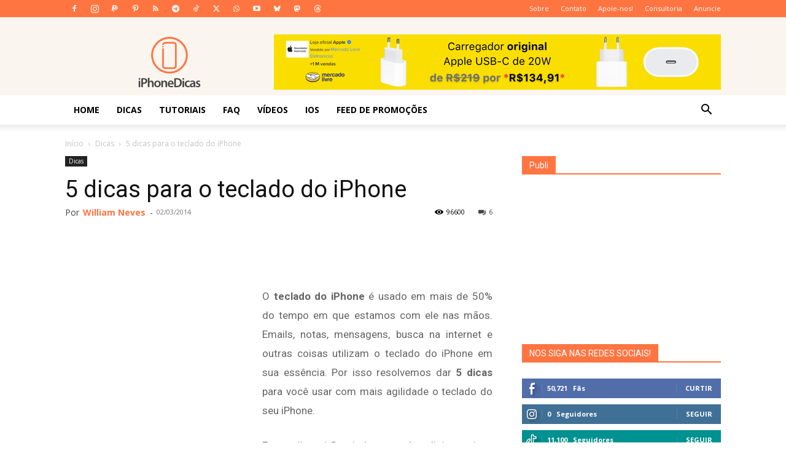

--- FILE ---
content_type: text/html; charset=UTF-8
request_url: http://www.iphonedicas.com/dicas-teclado-do-iphone/
body_size: 39357
content:
<!doctype html >
<!--[if IE 8]>    <html class="ie8" lang="en"> <![endif]-->
<!--[if IE 9]>    <html class="ie9" lang="en"> <![endif]-->
<!--[if gt IE 8]><!--> <html lang="pt-BR"> <!--<![endif]-->
<head>
    <title>5 dicas para o teclado do iPhone | iPhoneDicas</title>
    <meta charset="UTF-8" />
    <meta name="viewport" content="width=device-width, initial-scale=1.0">
    <link rel="pingback" href="http://www.iphonedicas.com/xmlrpc.php" />
    <meta name='robots' content='index, follow, max-image-preview:large, max-snippet:-1, max-video-preview:-1' />
	<style>img:is([sizes="auto" i], [sizes^="auto," i]) { contain-intrinsic-size: 3000px 1500px }</style>
	<link rel="icon" type="image/png" href="https://iphonedicas.com/wp-content/uploads/2016/05/Logo.png"><link rel="apple-touch-icon" sizes="76x76" href="https://iphonedicas.com/wp-content/uploads/2015/11/apple-icon.png"/><link rel="apple-touch-icon" sizes="120x120" href="https://iphonedicas.com/wp-content/uploads/2015/11/apple-icon.png"/><link rel="apple-touch-icon" sizes="152x152" href="https://iphonedicas.com/wp-content/uploads/2015/11/apple-icon.png"/><link rel="apple-touch-icon" sizes="114x114" href="https://iphonedicas.com/wp-content/uploads/2015/11/apple-icon.png"/><link rel="apple-touch-icon" sizes="144x144" href="https://iphonedicas.com/wp-content/uploads/2015/11/apple-icon.png"/><!-- Google tag (gtag.js) consent mode dataLayer added by Site Kit -->
<script type="1538e6272d2d6152ebb3f5bb-text/javascript" id="google_gtagjs-js-consent-mode-data-layer">
/* <![CDATA[ */
window.dataLayer = window.dataLayer || [];function gtag(){dataLayer.push(arguments);}
gtag('consent', 'default', {"ad_personalization":"denied","ad_storage":"denied","ad_user_data":"denied","analytics_storage":"denied","functionality_storage":"denied","security_storage":"denied","personalization_storage":"denied","region":["AT","BE","BG","CH","CY","CZ","DE","DK","EE","ES","FI","FR","GB","GR","HR","HU","IE","IS","IT","LI","LT","LU","LV","MT","NL","NO","PL","PT","RO","SE","SI","SK"],"wait_for_update":500});
window._googlesitekitConsentCategoryMap = {"statistics":["analytics_storage"],"marketing":["ad_storage","ad_user_data","ad_personalization"],"functional":["functionality_storage","security_storage"],"preferences":["personalization_storage"]};
window._googlesitekitConsents = {"ad_personalization":"denied","ad_storage":"denied","ad_user_data":"denied","analytics_storage":"denied","functionality_storage":"denied","security_storage":"denied","personalization_storage":"denied","region":["AT","BE","BG","CH","CY","CZ","DE","DK","EE","ES","FI","FR","GB","GR","HR","HU","IE","IS","IT","LI","LT","LU","LV","MT","NL","NO","PL","PT","RO","SE","SI","SK"],"wait_for_update":500};
/* ]]> */
</script>
<!-- End Google tag (gtag.js) consent mode dataLayer added by Site Kit -->

	<!-- This site is optimized with the Yoast SEO plugin v26.4 - https://yoast.com/wordpress/plugins/seo/ -->
	<meta name="description" content="Atalhos para digitar mais rápido no teclado do iPhone, emoticons para iPhone, e muitas outras dicas para usar melhor o teclado do iPhone, experimente!" />
	<link rel="canonical" href="http://www.iphonedicas.com/dicas-teclado-do-iphone/" />
	<meta property="og:locale" content="pt_BR" />
	<meta property="og:type" content="article" />
	<meta property="og:title" content="5 dicas para o teclado do iPhone | iPhoneDicas" />
	<meta property="og:description" content="Atalhos para digitar mais rápido no teclado do iPhone, emoticons para iPhone, e muitas outras dicas para usar melhor o teclado do iPhone, experimente!" />
	<meta property="og:url" content="http://www.iphonedicas.com/dicas-teclado-do-iphone/" />
	<meta property="og:site_name" content="iPhoneDicas" />
	<meta property="article:publisher" content="https://facebook.com/iphonedicas" />
	<meta property="article:author" content="http://facebook.com/drwilliamneves" />
	<meta property="article:published_time" content="2014-03-02T11:00:13+00:00" />
	<meta property="og:image" content="http://www.iphonedicas.com/wp-content/uploads/2014/03/teclado-iphone-1.jpg" />
	<meta property="og:image:width" content="792" />
	<meta property="og:image:height" content="510" />
	<meta property="og:image:type" content="image/jpeg" />
	<meta name="author" content="William Neves" />
	<meta name="twitter:card" content="summary_large_image" />
	<meta name="twitter:creator" content="@http://twitter.com/drwilliamneves" />
	<meta name="twitter:site" content="@blogiphonedicas" />
	<meta name="twitter:label1" content="Escrito por" />
	<meta name="twitter:data1" content="William Neves" />
	<meta name="twitter:label2" content="Est. tempo de leitura" />
	<meta name="twitter:data2" content="4 minutos" />
	<script type="application/ld+json" class="yoast-schema-graph">{"@context":"https://schema.org","@graph":[{"@type":"Article","@id":"http://www.iphonedicas.com/dicas-teclado-do-iphone/#article","isPartOf":{"@id":"http://www.iphonedicas.com/dicas-teclado-do-iphone/"},"author":{"name":"William Neves","@id":"https://www.iphonedicas.com/#/schema/person/14fdc581953847d8c33579c9e437a356"},"headline":"5 dicas para o teclado do iPhone","datePublished":"2014-03-02T11:00:13+00:00","mainEntityOfPage":{"@id":"http://www.iphonedicas.com/dicas-teclado-do-iphone/"},"wordCount":797,"commentCount":0,"publisher":{"@id":"https://www.iphonedicas.com/#organization"},"image":{"@id":"http://www.iphonedicas.com/dicas-teclado-do-iphone/#primaryimage"},"thumbnailUrl":"http://www.iphonedicas.com/wp-content/uploads/2014/03/teclado-iphone-1.jpg","keywords":["5","Dicas"],"articleSection":["Dicas"],"inLanguage":"pt-BR","potentialAction":[{"@type":"CommentAction","name":"Comment","target":["http://www.iphonedicas.com/dicas-teclado-do-iphone/#respond"]}]},{"@type":"WebPage","@id":"http://www.iphonedicas.com/dicas-teclado-do-iphone/","url":"http://www.iphonedicas.com/dicas-teclado-do-iphone/","name":"5 dicas para o teclado do iPhone | iPhoneDicas","isPartOf":{"@id":"https://www.iphonedicas.com/#website"},"primaryImageOfPage":{"@id":"http://www.iphonedicas.com/dicas-teclado-do-iphone/#primaryimage"},"image":{"@id":"http://www.iphonedicas.com/dicas-teclado-do-iphone/#primaryimage"},"thumbnailUrl":"http://www.iphonedicas.com/wp-content/uploads/2014/03/teclado-iphone-1.jpg","datePublished":"2014-03-02T11:00:13+00:00","description":"Atalhos para digitar mais rápido no teclado do iPhone, emoticons para iPhone, e muitas outras dicas para usar melhor o teclado do iPhone, experimente!","breadcrumb":{"@id":"http://www.iphonedicas.com/dicas-teclado-do-iphone/#breadcrumb"},"inLanguage":"pt-BR","potentialAction":[{"@type":"ReadAction","target":["http://www.iphonedicas.com/dicas-teclado-do-iphone/"]}]},{"@type":"ImageObject","inLanguage":"pt-BR","@id":"http://www.iphonedicas.com/dicas-teclado-do-iphone/#primaryimage","url":"http://www.iphonedicas.com/wp-content/uploads/2014/03/teclado-iphone-1.jpg","contentUrl":"http://www.iphonedicas.com/wp-content/uploads/2014/03/teclado-iphone-1.jpg","width":792,"height":510,"caption":"5 dicas para usar melhor o teclado do iPhone"},{"@type":"BreadcrumbList","@id":"http://www.iphonedicas.com/dicas-teclado-do-iphone/#breadcrumb","itemListElement":[{"@type":"ListItem","position":1,"name":"Home","item":"https://www.iphonedicas.com/"},{"@type":"ListItem","position":2,"name":"Dicas","item":"https://iphonedicas.com/category/dicas/"},{"@type":"ListItem","position":3,"name":"5 dicas para o teclado do iPhone"}]},{"@type":"WebSite","@id":"https://www.iphonedicas.com/#website","url":"https://www.iphonedicas.com/","name":"iPhoneDicas","description":"Tudo sobre iPhone, iPad e Apple","publisher":{"@id":"https://www.iphonedicas.com/#organization"},"potentialAction":[{"@type":"SearchAction","target":{"@type":"EntryPoint","urlTemplate":"https://www.iphonedicas.com/?s={search_term_string}"},"query-input":{"@type":"PropertyValueSpecification","valueRequired":true,"valueName":"search_term_string"}}],"inLanguage":"pt-BR"},{"@type":"Organization","@id":"https://www.iphonedicas.com/#organization","name":"iPhoneDicas","url":"https://www.iphonedicas.com/","logo":{"@type":"ImageObject","inLanguage":"pt-BR","@id":"https://www.iphonedicas.com/#/schema/logo/image/","url":"https://iphonedicas.com/wp-content/uploads/2016/05/novo-logo-iphonedicas@2x.png","contentUrl":"https://iphonedicas.com/wp-content/uploads/2016/05/novo-logo-iphonedicas@2x.png","width":380,"height":180,"caption":"iPhoneDicas"},"image":{"@id":"https://www.iphonedicas.com/#/schema/logo/image/"},"sameAs":["https://facebook.com/iphonedicas","https://x.com/blogiphonedicas","https://www.instagram.com/iphonedicasblog","http://youtube.com/blogiphonedicas","https://t.me/blogiphonedicas","https://tiktok.com/@iphonedicasblog"]},{"@type":"Person","@id":"https://www.iphonedicas.com/#/schema/person/14fdc581953847d8c33579c9e437a356","name":"William Neves","image":{"@type":"ImageObject","inLanguage":"pt-BR","@id":"https://www.iphonedicas.com/#/schema/person/image/","url":"https://secure.gravatar.com/avatar/ee83c92b43930d5919972a4c695fb8f2da72b4eef7f35ff27d448c5992bab616?s=96&d=mm&r=g","contentUrl":"https://secure.gravatar.com/avatar/ee83c92b43930d5919972a4c695fb8f2da72b4eef7f35ff27d448c5992bab616?s=96&d=mm&r=g","caption":"William Neves"},"description":"\"Creio que podemos usar a tecnologia para mudar a nossa vida. Eu uso o iPhone para ajudar a mudar a minha vida.\" Sou o CEO do iPhoneDicas, amo iPhone e tudo que o cerca. Hoje tenho o iPhone 6s, mas também tenho iPad Pro, MacBook e toda a linha Apple. Espere de mim 2 coisas, iPhone+Dicas!","sameAs":["http://iphonedicas.com","http://facebook.com/drwilliamneves","http://instagram.com/drwilliamneves","https://x.com/http://twitter.com/drwilliamneves","http://youtube.com/blogiphonedicas"],"url":"http://www.iphonedicas.com/author/admin/"}]}</script>
	<!-- / Yoast SEO plugin. -->


<link rel="manifest" href="/pwa-manifest.json">
<link rel="apple-touch-icon" sizes="512x512" href="https://iphonedicas.com/wp-content/uploads/2018/12/IMG_3648.png">
<link rel="apple-touch-icon-precomposed" sizes="192x192" href="https://iphonedicas.com/wp-content/uploads/2018/12/IMG_3648.png">
<link rel='dns-prefetch' href='//news.google.com' />
<link rel='dns-prefetch' href='//www.googletagmanager.com' />
<link rel='dns-prefetch' href='//fonts.googleapis.com' />
<link rel='dns-prefetch' href='//pagead2.googlesyndication.com' />
<link rel="alternate" type="application/rss+xml" title="Feed para iPhoneDicas &raquo;" href="http://www.iphonedicas.com/feed/" />
<link rel="alternate" type="application/rss+xml" title="Feed de comentários para iPhoneDicas &raquo;" href="http://www.iphonedicas.com/comments/feed/" />
<link rel="alternate" type="application/rss+xml" title="Feed de comentários para iPhoneDicas &raquo; 5 dicas para o teclado do iPhone" href="http://www.iphonedicas.com/dicas-teclado-do-iphone/feed/" />
<script type="1538e6272d2d6152ebb3f5bb-text/javascript">
/* <![CDATA[ */
window._wpemojiSettings = {"baseUrl":"https:\/\/s.w.org\/images\/core\/emoji\/16.0.1\/72x72\/","ext":".png","svgUrl":"https:\/\/s.w.org\/images\/core\/emoji\/16.0.1\/svg\/","svgExt":".svg","source":{"concatemoji":"http:\/\/www.iphonedicas.com\/wp-includes\/js\/wp-emoji-release.min.js?ver=6.8.3"}};
/*! This file is auto-generated */
!function(s,n){var o,i,e;function c(e){try{var t={supportTests:e,timestamp:(new Date).valueOf()};sessionStorage.setItem(o,JSON.stringify(t))}catch(e){}}function p(e,t,n){e.clearRect(0,0,e.canvas.width,e.canvas.height),e.fillText(t,0,0);var t=new Uint32Array(e.getImageData(0,0,e.canvas.width,e.canvas.height).data),a=(e.clearRect(0,0,e.canvas.width,e.canvas.height),e.fillText(n,0,0),new Uint32Array(e.getImageData(0,0,e.canvas.width,e.canvas.height).data));return t.every(function(e,t){return e===a[t]})}function u(e,t){e.clearRect(0,0,e.canvas.width,e.canvas.height),e.fillText(t,0,0);for(var n=e.getImageData(16,16,1,1),a=0;a<n.data.length;a++)if(0!==n.data[a])return!1;return!0}function f(e,t,n,a){switch(t){case"flag":return n(e,"\ud83c\udff3\ufe0f\u200d\u26a7\ufe0f","\ud83c\udff3\ufe0f\u200b\u26a7\ufe0f")?!1:!n(e,"\ud83c\udde8\ud83c\uddf6","\ud83c\udde8\u200b\ud83c\uddf6")&&!n(e,"\ud83c\udff4\udb40\udc67\udb40\udc62\udb40\udc65\udb40\udc6e\udb40\udc67\udb40\udc7f","\ud83c\udff4\u200b\udb40\udc67\u200b\udb40\udc62\u200b\udb40\udc65\u200b\udb40\udc6e\u200b\udb40\udc67\u200b\udb40\udc7f");case"emoji":return!a(e,"\ud83e\udedf")}return!1}function g(e,t,n,a){var r="undefined"!=typeof WorkerGlobalScope&&self instanceof WorkerGlobalScope?new OffscreenCanvas(300,150):s.createElement("canvas"),o=r.getContext("2d",{willReadFrequently:!0}),i=(o.textBaseline="top",o.font="600 32px Arial",{});return e.forEach(function(e){i[e]=t(o,e,n,a)}),i}function t(e){var t=s.createElement("script");t.src=e,t.defer=!0,s.head.appendChild(t)}"undefined"!=typeof Promise&&(o="wpEmojiSettingsSupports",i=["flag","emoji"],n.supports={everything:!0,everythingExceptFlag:!0},e=new Promise(function(e){s.addEventListener("DOMContentLoaded",e,{once:!0})}),new Promise(function(t){var n=function(){try{var e=JSON.parse(sessionStorage.getItem(o));if("object"==typeof e&&"number"==typeof e.timestamp&&(new Date).valueOf()<e.timestamp+604800&&"object"==typeof e.supportTests)return e.supportTests}catch(e){}return null}();if(!n){if("undefined"!=typeof Worker&&"undefined"!=typeof OffscreenCanvas&&"undefined"!=typeof URL&&URL.createObjectURL&&"undefined"!=typeof Blob)try{var e="postMessage("+g.toString()+"("+[JSON.stringify(i),f.toString(),p.toString(),u.toString()].join(",")+"));",a=new Blob([e],{type:"text/javascript"}),r=new Worker(URL.createObjectURL(a),{name:"wpTestEmojiSupports"});return void(r.onmessage=function(e){c(n=e.data),r.terminate(),t(n)})}catch(e){}c(n=g(i,f,p,u))}t(n)}).then(function(e){for(var t in e)n.supports[t]=e[t],n.supports.everything=n.supports.everything&&n.supports[t],"flag"!==t&&(n.supports.everythingExceptFlag=n.supports.everythingExceptFlag&&n.supports[t]);n.supports.everythingExceptFlag=n.supports.everythingExceptFlag&&!n.supports.flag,n.DOMReady=!1,n.readyCallback=function(){n.DOMReady=!0}}).then(function(){return e}).then(function(){var e;n.supports.everything||(n.readyCallback(),(e=n.source||{}).concatemoji?t(e.concatemoji):e.wpemoji&&e.twemoji&&(t(e.twemoji),t(e.wpemoji)))}))}((window,document),window._wpemojiSettings);
/* ]]> */
</script>
<link rel='stylesheet' id='wp-customer-reviews-3-frontend-css' href='http://www.iphonedicas.com/wp-content/plugins/wp-customer-reviews/css/wp-customer-reviews.css?ver=3.7.4' type='text/css' media='all' />
<style id='wp-emoji-styles-inline-css' type='text/css'>

	img.wp-smiley, img.emoji {
		display: inline !important;
		border: none !important;
		box-shadow: none !important;
		height: 1em !important;
		width: 1em !important;
		margin: 0 0.07em !important;
		vertical-align: -0.1em !important;
		background: none !important;
		padding: 0 !important;
	}
</style>
<link rel='stylesheet' id='wp-block-library-css' href='http://www.iphonedicas.com/wp-includes/css/dist/block-library/style.min.css?ver=6.8.3' type='text/css' media='all' />
<style id='classic-theme-styles-inline-css' type='text/css'>
/*! This file is auto-generated */
.wp-block-button__link{color:#fff;background-color:#32373c;border-radius:9999px;box-shadow:none;text-decoration:none;padding:calc(.667em + 2px) calc(1.333em + 2px);font-size:1.125em}.wp-block-file__button{background:#32373c;color:#fff;text-decoration:none}
</style>
<link rel='stylesheet' id='liveblog24_live_blogging_tool-cgb-style-css-css' href='http://www.iphonedicas.com/wp-content/plugins/24liveblog/dist/blocks.style.build.css' type='text/css' media='all' />
<style id='global-styles-inline-css' type='text/css'>
:root{--wp--preset--aspect-ratio--square: 1;--wp--preset--aspect-ratio--4-3: 4/3;--wp--preset--aspect-ratio--3-4: 3/4;--wp--preset--aspect-ratio--3-2: 3/2;--wp--preset--aspect-ratio--2-3: 2/3;--wp--preset--aspect-ratio--16-9: 16/9;--wp--preset--aspect-ratio--9-16: 9/16;--wp--preset--color--black: #000000;--wp--preset--color--cyan-bluish-gray: #abb8c3;--wp--preset--color--white: #ffffff;--wp--preset--color--pale-pink: #f78da7;--wp--preset--color--vivid-red: #cf2e2e;--wp--preset--color--luminous-vivid-orange: #ff6900;--wp--preset--color--luminous-vivid-amber: #fcb900;--wp--preset--color--light-green-cyan: #7bdcb5;--wp--preset--color--vivid-green-cyan: #00d084;--wp--preset--color--pale-cyan-blue: #8ed1fc;--wp--preset--color--vivid-cyan-blue: #0693e3;--wp--preset--color--vivid-purple: #9b51e0;--wp--preset--gradient--vivid-cyan-blue-to-vivid-purple: linear-gradient(135deg,rgba(6,147,227,1) 0%,rgb(155,81,224) 100%);--wp--preset--gradient--light-green-cyan-to-vivid-green-cyan: linear-gradient(135deg,rgb(122,220,180) 0%,rgb(0,208,130) 100%);--wp--preset--gradient--luminous-vivid-amber-to-luminous-vivid-orange: linear-gradient(135deg,rgba(252,185,0,1) 0%,rgba(255,105,0,1) 100%);--wp--preset--gradient--luminous-vivid-orange-to-vivid-red: linear-gradient(135deg,rgba(255,105,0,1) 0%,rgb(207,46,46) 100%);--wp--preset--gradient--very-light-gray-to-cyan-bluish-gray: linear-gradient(135deg,rgb(238,238,238) 0%,rgb(169,184,195) 100%);--wp--preset--gradient--cool-to-warm-spectrum: linear-gradient(135deg,rgb(74,234,220) 0%,rgb(151,120,209) 20%,rgb(207,42,186) 40%,rgb(238,44,130) 60%,rgb(251,105,98) 80%,rgb(254,248,76) 100%);--wp--preset--gradient--blush-light-purple: linear-gradient(135deg,rgb(255,206,236) 0%,rgb(152,150,240) 100%);--wp--preset--gradient--blush-bordeaux: linear-gradient(135deg,rgb(254,205,165) 0%,rgb(254,45,45) 50%,rgb(107,0,62) 100%);--wp--preset--gradient--luminous-dusk: linear-gradient(135deg,rgb(255,203,112) 0%,rgb(199,81,192) 50%,rgb(65,88,208) 100%);--wp--preset--gradient--pale-ocean: linear-gradient(135deg,rgb(255,245,203) 0%,rgb(182,227,212) 50%,rgb(51,167,181) 100%);--wp--preset--gradient--electric-grass: linear-gradient(135deg,rgb(202,248,128) 0%,rgb(113,206,126) 100%);--wp--preset--gradient--midnight: linear-gradient(135deg,rgb(2,3,129) 0%,rgb(40,116,252) 100%);--wp--preset--font-size--small: 11px;--wp--preset--font-size--medium: 20px;--wp--preset--font-size--large: 32px;--wp--preset--font-size--x-large: 42px;--wp--preset--font-size--regular: 15px;--wp--preset--font-size--larger: 50px;--wp--preset--spacing--20: 0.44rem;--wp--preset--spacing--30: 0.67rem;--wp--preset--spacing--40: 1rem;--wp--preset--spacing--50: 1.5rem;--wp--preset--spacing--60: 2.25rem;--wp--preset--spacing--70: 3.38rem;--wp--preset--spacing--80: 5.06rem;--wp--preset--shadow--natural: 6px 6px 9px rgba(0, 0, 0, 0.2);--wp--preset--shadow--deep: 12px 12px 50px rgba(0, 0, 0, 0.4);--wp--preset--shadow--sharp: 6px 6px 0px rgba(0, 0, 0, 0.2);--wp--preset--shadow--outlined: 6px 6px 0px -3px rgba(255, 255, 255, 1), 6px 6px rgba(0, 0, 0, 1);--wp--preset--shadow--crisp: 6px 6px 0px rgba(0, 0, 0, 1);}:where(.is-layout-flex){gap: 0.5em;}:where(.is-layout-grid){gap: 0.5em;}body .is-layout-flex{display: flex;}.is-layout-flex{flex-wrap: wrap;align-items: center;}.is-layout-flex > :is(*, div){margin: 0;}body .is-layout-grid{display: grid;}.is-layout-grid > :is(*, div){margin: 0;}:where(.wp-block-columns.is-layout-flex){gap: 2em;}:where(.wp-block-columns.is-layout-grid){gap: 2em;}:where(.wp-block-post-template.is-layout-flex){gap: 1.25em;}:where(.wp-block-post-template.is-layout-grid){gap: 1.25em;}.has-black-color{color: var(--wp--preset--color--black) !important;}.has-cyan-bluish-gray-color{color: var(--wp--preset--color--cyan-bluish-gray) !important;}.has-white-color{color: var(--wp--preset--color--white) !important;}.has-pale-pink-color{color: var(--wp--preset--color--pale-pink) !important;}.has-vivid-red-color{color: var(--wp--preset--color--vivid-red) !important;}.has-luminous-vivid-orange-color{color: var(--wp--preset--color--luminous-vivid-orange) !important;}.has-luminous-vivid-amber-color{color: var(--wp--preset--color--luminous-vivid-amber) !important;}.has-light-green-cyan-color{color: var(--wp--preset--color--light-green-cyan) !important;}.has-vivid-green-cyan-color{color: var(--wp--preset--color--vivid-green-cyan) !important;}.has-pale-cyan-blue-color{color: var(--wp--preset--color--pale-cyan-blue) !important;}.has-vivid-cyan-blue-color{color: var(--wp--preset--color--vivid-cyan-blue) !important;}.has-vivid-purple-color{color: var(--wp--preset--color--vivid-purple) !important;}.has-black-background-color{background-color: var(--wp--preset--color--black) !important;}.has-cyan-bluish-gray-background-color{background-color: var(--wp--preset--color--cyan-bluish-gray) !important;}.has-white-background-color{background-color: var(--wp--preset--color--white) !important;}.has-pale-pink-background-color{background-color: var(--wp--preset--color--pale-pink) !important;}.has-vivid-red-background-color{background-color: var(--wp--preset--color--vivid-red) !important;}.has-luminous-vivid-orange-background-color{background-color: var(--wp--preset--color--luminous-vivid-orange) !important;}.has-luminous-vivid-amber-background-color{background-color: var(--wp--preset--color--luminous-vivid-amber) !important;}.has-light-green-cyan-background-color{background-color: var(--wp--preset--color--light-green-cyan) !important;}.has-vivid-green-cyan-background-color{background-color: var(--wp--preset--color--vivid-green-cyan) !important;}.has-pale-cyan-blue-background-color{background-color: var(--wp--preset--color--pale-cyan-blue) !important;}.has-vivid-cyan-blue-background-color{background-color: var(--wp--preset--color--vivid-cyan-blue) !important;}.has-vivid-purple-background-color{background-color: var(--wp--preset--color--vivid-purple) !important;}.has-black-border-color{border-color: var(--wp--preset--color--black) !important;}.has-cyan-bluish-gray-border-color{border-color: var(--wp--preset--color--cyan-bluish-gray) !important;}.has-white-border-color{border-color: var(--wp--preset--color--white) !important;}.has-pale-pink-border-color{border-color: var(--wp--preset--color--pale-pink) !important;}.has-vivid-red-border-color{border-color: var(--wp--preset--color--vivid-red) !important;}.has-luminous-vivid-orange-border-color{border-color: var(--wp--preset--color--luminous-vivid-orange) !important;}.has-luminous-vivid-amber-border-color{border-color: var(--wp--preset--color--luminous-vivid-amber) !important;}.has-light-green-cyan-border-color{border-color: var(--wp--preset--color--light-green-cyan) !important;}.has-vivid-green-cyan-border-color{border-color: var(--wp--preset--color--vivid-green-cyan) !important;}.has-pale-cyan-blue-border-color{border-color: var(--wp--preset--color--pale-cyan-blue) !important;}.has-vivid-cyan-blue-border-color{border-color: var(--wp--preset--color--vivid-cyan-blue) !important;}.has-vivid-purple-border-color{border-color: var(--wp--preset--color--vivid-purple) !important;}.has-vivid-cyan-blue-to-vivid-purple-gradient-background{background: var(--wp--preset--gradient--vivid-cyan-blue-to-vivid-purple) !important;}.has-light-green-cyan-to-vivid-green-cyan-gradient-background{background: var(--wp--preset--gradient--light-green-cyan-to-vivid-green-cyan) !important;}.has-luminous-vivid-amber-to-luminous-vivid-orange-gradient-background{background: var(--wp--preset--gradient--luminous-vivid-amber-to-luminous-vivid-orange) !important;}.has-luminous-vivid-orange-to-vivid-red-gradient-background{background: var(--wp--preset--gradient--luminous-vivid-orange-to-vivid-red) !important;}.has-very-light-gray-to-cyan-bluish-gray-gradient-background{background: var(--wp--preset--gradient--very-light-gray-to-cyan-bluish-gray) !important;}.has-cool-to-warm-spectrum-gradient-background{background: var(--wp--preset--gradient--cool-to-warm-spectrum) !important;}.has-blush-light-purple-gradient-background{background: var(--wp--preset--gradient--blush-light-purple) !important;}.has-blush-bordeaux-gradient-background{background: var(--wp--preset--gradient--blush-bordeaux) !important;}.has-luminous-dusk-gradient-background{background: var(--wp--preset--gradient--luminous-dusk) !important;}.has-pale-ocean-gradient-background{background: var(--wp--preset--gradient--pale-ocean) !important;}.has-electric-grass-gradient-background{background: var(--wp--preset--gradient--electric-grass) !important;}.has-midnight-gradient-background{background: var(--wp--preset--gradient--midnight) !important;}.has-small-font-size{font-size: var(--wp--preset--font-size--small) !important;}.has-medium-font-size{font-size: var(--wp--preset--font-size--medium) !important;}.has-large-font-size{font-size: var(--wp--preset--font-size--large) !important;}.has-x-large-font-size{font-size: var(--wp--preset--font-size--x-large) !important;}
:where(.wp-block-post-template.is-layout-flex){gap: 1.25em;}:where(.wp-block-post-template.is-layout-grid){gap: 1.25em;}
:where(.wp-block-columns.is-layout-flex){gap: 2em;}:where(.wp-block-columns.is-layout-grid){gap: 2em;}
:root :where(.wp-block-pullquote){font-size: 1.5em;line-height: 1.6;}
</style>
<link rel='stylesheet' id='contact-form-7-css' href='http://www.iphonedicas.com/wp-content/plugins/contact-form-7/includes/css/styles.css?ver=6.1.3' type='text/css' media='all' />
<link rel='stylesheet' id='td-plugin-multi-purpose-css' href='http://www.iphonedicas.com/wp-content/plugins/td-composer/td-multi-purpose/style.css?ver=7cd248d7ca13c255207c3f8b916c3f00' type='text/css' media='all' />
<link rel='stylesheet' id='google-fonts-style-css' href="https://fonts.googleapis.com/css?family=Open+Sans%3A400%2C600%2C700%7CRoboto%3A400%2C600%2C700&#038;display=swap&#038;ver=12.7.3" type='text/css' media='all' />
<link rel='stylesheet' id='td-theme-css' href='http://www.iphonedicas.com/wp-content/themes/Newspaper/style.css?ver=12.7.3' type='text/css' media='all' />
<style id='td-theme-inline-css' type='text/css'>@media (max-width:767px){.td-header-desktop-wrap{display:none}}@media (min-width:767px){.td-header-mobile-wrap{display:none}}</style>
<link rel='stylesheet' id='pwaforwp-style-css' href='http://www.iphonedicas.com/wp-content/plugins/pwa-for-wp/assets/css/pwaforwp-main.min.css?ver=1.7.81' type='text/css' media='all' />
<link rel='stylesheet' id='moove_gdpr_frontend-css' href='http://www.iphonedicas.com/wp-content/plugins/gdpr-cookie-compliance/dist/styles/gdpr-main.css?ver=5.0.9' type='text/css' media='all' />
<style id='moove_gdpr_frontend-inline-css' type='text/css'>
#moove_gdpr_cookie_modal,#moove_gdpr_cookie_info_bar,.gdpr_cookie_settings_shortcode_content{font-family:&#039;Nunito&#039;,sans-serif}#moove_gdpr_save_popup_settings_button{background-color:#373737;color:#fff}#moove_gdpr_save_popup_settings_button:hover{background-color:#000}#moove_gdpr_cookie_info_bar .moove-gdpr-info-bar-container .moove-gdpr-info-bar-content a.mgbutton,#moove_gdpr_cookie_info_bar .moove-gdpr-info-bar-container .moove-gdpr-info-bar-content button.mgbutton{background-color:#ff7542}#moove_gdpr_cookie_modal .moove-gdpr-modal-content .moove-gdpr-modal-footer-content .moove-gdpr-button-holder a.mgbutton,#moove_gdpr_cookie_modal .moove-gdpr-modal-content .moove-gdpr-modal-footer-content .moove-gdpr-button-holder button.mgbutton,.gdpr_cookie_settings_shortcode_content .gdpr-shr-button.button-green{background-color:#ff7542;border-color:#ff7542}#moove_gdpr_cookie_modal .moove-gdpr-modal-content .moove-gdpr-modal-footer-content .moove-gdpr-button-holder a.mgbutton:hover,#moove_gdpr_cookie_modal .moove-gdpr-modal-content .moove-gdpr-modal-footer-content .moove-gdpr-button-holder button.mgbutton:hover,.gdpr_cookie_settings_shortcode_content .gdpr-shr-button.button-green:hover{background-color:#fff;color:#ff7542}#moove_gdpr_cookie_modal .moove-gdpr-modal-content .moove-gdpr-modal-close i,#moove_gdpr_cookie_modal .moove-gdpr-modal-content .moove-gdpr-modal-close span.gdpr-icon{background-color:#ff7542;border:1px solid #ff7542}#moove_gdpr_cookie_info_bar span.moove-gdpr-infobar-allow-all.focus-g,#moove_gdpr_cookie_info_bar span.moove-gdpr-infobar-allow-all:focus,#moove_gdpr_cookie_info_bar button.moove-gdpr-infobar-allow-all.focus-g,#moove_gdpr_cookie_info_bar button.moove-gdpr-infobar-allow-all:focus,#moove_gdpr_cookie_info_bar span.moove-gdpr-infobar-reject-btn.focus-g,#moove_gdpr_cookie_info_bar span.moove-gdpr-infobar-reject-btn:focus,#moove_gdpr_cookie_info_bar button.moove-gdpr-infobar-reject-btn.focus-g,#moove_gdpr_cookie_info_bar button.moove-gdpr-infobar-reject-btn:focus,#moove_gdpr_cookie_info_bar span.change-settings-button.focus-g,#moove_gdpr_cookie_info_bar span.change-settings-button:focus,#moove_gdpr_cookie_info_bar button.change-settings-button.focus-g,#moove_gdpr_cookie_info_bar button.change-settings-button:focus{-webkit-box-shadow:0 0 1px 3px #ff7542;-moz-box-shadow:0 0 1px 3px #ff7542;box-shadow:0 0 1px 3px #ff7542}#moove_gdpr_cookie_modal .moove-gdpr-modal-content .moove-gdpr-modal-close i:hover,#moove_gdpr_cookie_modal .moove-gdpr-modal-content .moove-gdpr-modal-close span.gdpr-icon:hover,#moove_gdpr_cookie_info_bar span[data-href]>u.change-settings-button{color:#ff7542}#moove_gdpr_cookie_modal .moove-gdpr-modal-content .moove-gdpr-modal-left-content #moove-gdpr-menu li.menu-item-selected a span.gdpr-icon,#moove_gdpr_cookie_modal .moove-gdpr-modal-content .moove-gdpr-modal-left-content #moove-gdpr-menu li.menu-item-selected button span.gdpr-icon{color:inherit}#moove_gdpr_cookie_modal .moove-gdpr-modal-content .moove-gdpr-modal-left-content #moove-gdpr-menu li a span.gdpr-icon,#moove_gdpr_cookie_modal .moove-gdpr-modal-content .moove-gdpr-modal-left-content #moove-gdpr-menu li button span.gdpr-icon{color:inherit}#moove_gdpr_cookie_modal .gdpr-acc-link{line-height:0;font-size:0;color:transparent;position:absolute}#moove_gdpr_cookie_modal .moove-gdpr-modal-content .moove-gdpr-modal-close:hover i,#moove_gdpr_cookie_modal .moove-gdpr-modal-content .moove-gdpr-modal-left-content #moove-gdpr-menu li a,#moove_gdpr_cookie_modal .moove-gdpr-modal-content .moove-gdpr-modal-left-content #moove-gdpr-menu li button,#moove_gdpr_cookie_modal .moove-gdpr-modal-content .moove-gdpr-modal-left-content #moove-gdpr-menu li button i,#moove_gdpr_cookie_modal .moove-gdpr-modal-content .moove-gdpr-modal-left-content #moove-gdpr-menu li a i,#moove_gdpr_cookie_modal .moove-gdpr-modal-content .moove-gdpr-tab-main .moove-gdpr-tab-main-content a:hover,#moove_gdpr_cookie_info_bar.moove-gdpr-dark-scheme .moove-gdpr-info-bar-container .moove-gdpr-info-bar-content a.mgbutton:hover,#moove_gdpr_cookie_info_bar.moove-gdpr-dark-scheme .moove-gdpr-info-bar-container .moove-gdpr-info-bar-content button.mgbutton:hover,#moove_gdpr_cookie_info_bar.moove-gdpr-dark-scheme .moove-gdpr-info-bar-container .moove-gdpr-info-bar-content a:hover,#moove_gdpr_cookie_info_bar.moove-gdpr-dark-scheme .moove-gdpr-info-bar-container .moove-gdpr-info-bar-content button:hover,#moove_gdpr_cookie_info_bar.moove-gdpr-dark-scheme .moove-gdpr-info-bar-container .moove-gdpr-info-bar-content span.change-settings-button:hover,#moove_gdpr_cookie_info_bar.moove-gdpr-dark-scheme .moove-gdpr-info-bar-container .moove-gdpr-info-bar-content button.change-settings-button:hover,#moove_gdpr_cookie_info_bar.moove-gdpr-dark-scheme .moove-gdpr-info-bar-container .moove-gdpr-info-bar-content u.change-settings-button:hover,#moove_gdpr_cookie_info_bar span[data-href]>u.change-settings-button,#moove_gdpr_cookie_info_bar.moove-gdpr-dark-scheme .moove-gdpr-info-bar-container .moove-gdpr-info-bar-content a.mgbutton.focus-g,#moove_gdpr_cookie_info_bar.moove-gdpr-dark-scheme .moove-gdpr-info-bar-container .moove-gdpr-info-bar-content button.mgbutton.focus-g,#moove_gdpr_cookie_info_bar.moove-gdpr-dark-scheme .moove-gdpr-info-bar-container .moove-gdpr-info-bar-content a.focus-g,#moove_gdpr_cookie_info_bar.moove-gdpr-dark-scheme .moove-gdpr-info-bar-container .moove-gdpr-info-bar-content button.focus-g,#moove_gdpr_cookie_info_bar.moove-gdpr-dark-scheme .moove-gdpr-info-bar-container .moove-gdpr-info-bar-content a.mgbutton:focus,#moove_gdpr_cookie_info_bar.moove-gdpr-dark-scheme .moove-gdpr-info-bar-container .moove-gdpr-info-bar-content button.mgbutton:focus,#moove_gdpr_cookie_info_bar.moove-gdpr-dark-scheme .moove-gdpr-info-bar-container .moove-gdpr-info-bar-content a:focus,#moove_gdpr_cookie_info_bar.moove-gdpr-dark-scheme .moove-gdpr-info-bar-container .moove-gdpr-info-bar-content button:focus,#moove_gdpr_cookie_info_bar.moove-gdpr-dark-scheme .moove-gdpr-info-bar-container .moove-gdpr-info-bar-content span.change-settings-button.focus-g,span.change-settings-button:focus,button.change-settings-button.focus-g,button.change-settings-button:focus,#moove_gdpr_cookie_info_bar.moove-gdpr-dark-scheme .moove-gdpr-info-bar-container .moove-gdpr-info-bar-content u.change-settings-button.focus-g,#moove_gdpr_cookie_info_bar.moove-gdpr-dark-scheme .moove-gdpr-info-bar-container .moove-gdpr-info-bar-content u.change-settings-button:focus{color:#ff7542}#moove_gdpr_cookie_modal .moove-gdpr-branding.focus-g span,#moove_gdpr_cookie_modal .moove-gdpr-modal-content .moove-gdpr-tab-main a.focus-g,#moove_gdpr_cookie_modal .moove-gdpr-modal-content .moove-gdpr-tab-main .gdpr-cd-details-toggle.focus-g{color:#ff7542}#moove_gdpr_cookie_modal.gdpr_lightbox-hide{display:none}
</style>
<link rel='stylesheet' id='td-legacy-framework-front-style-css' href='http://www.iphonedicas.com/wp-content/plugins/td-composer/legacy/Newspaper/assets/css/td_legacy_main.css?ver=7cd248d7ca13c255207c3f8b916c3f00' type='text/css' media='all' />
<link rel='stylesheet' id='td-standard-pack-framework-front-style-css' href='http://www.iphonedicas.com/wp-content/plugins/td-standard-pack/Newspaper/assets/css/td_standard_pack_main.css?ver=c12e6da63ed2f212e87e44e5e9b9a302' type='text/css' media='all' />
<link rel='stylesheet' id='tdb_style_cloud_templates_front-css' href='http://www.iphonedicas.com/wp-content/plugins/td-cloud-library/assets/css/tdb_main.css?ver=6127d3b6131f900b2e62bb855b13dc3b' type='text/css' media='all' />
<script type="1538e6272d2d6152ebb3f5bb-text/javascript" src="http://www.iphonedicas.com/wp-includes/js/jquery/jquery.min.js?ver=3.7.1" id="jquery-core-js"></script>
<script type="1538e6272d2d6152ebb3f5bb-text/javascript" src="http://www.iphonedicas.com/wp-includes/js/jquery/jquery-migrate.min.js?ver=3.4.1" id="jquery-migrate-js"></script>
<script type="1538e6272d2d6152ebb3f5bb-text/javascript" src="http://www.iphonedicas.com/wp-content/plugins/wp-customer-reviews/js/wp-customer-reviews.js?ver=3.7.4" id="wp-customer-reviews-3-frontend-js"></script>

<!-- Snippet da etiqueta do Google (gtag.js) adicionado pelo Site Kit -->
<!-- Snippet do Google Análises adicionado pelo Site Kit -->
<script type="1538e6272d2d6152ebb3f5bb-text/javascript" src="https://www.googletagmanager.com/gtag/js?id=GT-T9456F6" id="google_gtagjs-js" async></script>
<script type="1538e6272d2d6152ebb3f5bb-text/javascript" id="google_gtagjs-js-after">
/* <![CDATA[ */
window.dataLayer = window.dataLayer || [];function gtag(){dataLayer.push(arguments);}
gtag("set","linker",{"domains":["www.iphonedicas.com"]});
gtag("js", new Date());
gtag("set", "developer_id.dZTNiMT", true);
gtag("config", "GT-T9456F6");
/* ]]> */
</script>
<link rel="https://api.w.org/" href="http://www.iphonedicas.com/wp-json/" /><link rel="alternate" title="JSON" type="application/json" href="http://www.iphonedicas.com/wp-json/wp/v2/posts/2369" /><link rel="EditURI" type="application/rsd+xml" title="RSD" href="http://www.iphonedicas.com/xmlrpc.php?rsd" />
<meta name="generator" content="WordPress 6.8.3" />
<link rel='shortlink' href='http://www.iphonedicas.com/?p=2369' />
<link rel="alternate" title="oEmbed (JSON)" type="application/json+oembed" href="http://www.iphonedicas.com/wp-json/oembed/1.0/embed?url=http%3A%2F%2Fwww.iphonedicas.com%2Fdicas-teclado-do-iphone%2F" />
<link rel="alternate" title="oEmbed (XML)" type="text/xml+oembed" href="http://www.iphonedicas.com/wp-json/oembed/1.0/embed?url=http%3A%2F%2Fwww.iphonedicas.com%2Fdicas-teclado-do-iphone%2F&#038;format=xml" />
<meta name="generator" content="Site Kit by Google 1.166.0" />  <script src="https://cdn.onesignal.com/sdks/web/v16/OneSignalSDK.page.js" defer type="1538e6272d2d6152ebb3f5bb-text/javascript"></script>
  <script type="1538e6272d2d6152ebb3f5bb-text/javascript">
          window.OneSignalDeferred = window.OneSignalDeferred || [];
          OneSignalDeferred.push(async function(OneSignal) {
            await OneSignal.init({
              appId: "2d48f81b-f785-4ac7-80da-84f42f3b0cb9",
              serviceWorkerOverrideForTypical: true,
              path: "http://www.iphonedicas.com/wp-content/plugins/onesignal-free-web-push-notifications/sdk_files/",
              serviceWorkerParam: { scope: "/wp-content/plugins/onesignal-free-web-push-notifications/sdk_files/push/onesignal/" },
              serviceWorkerPath: "OneSignalSDKWorker.js",
            });
          });

          // Unregister the legacy OneSignal service worker to prevent scope conflicts
          if (navigator.serviceWorker) {
            navigator.serviceWorker.getRegistrations().then((registrations) => {
              // Iterate through all registered service workers
              registrations.forEach((registration) => {
                // Check the script URL to identify the specific service worker
                if (registration.active && registration.active.scriptURL.includes('OneSignalSDKWorker.js.php')) {
                  // Unregister the service worker
                  registration.unregister().then((success) => {
                    if (success) {
                      console.log('OneSignalSW: Successfully unregistered:', registration.active.scriptURL);
                    } else {
                      console.log('OneSignalSW: Failed to unregister:', registration.active.scriptURL);
                    }
                  });
                }
              });
            }).catch((error) => {
              console.error('Error fetching service worker registrations:', error);
            });
        }
        </script>
<meta name="p:domain_verify" content="5551c99d58164ef7c385ed6cdbd60211"/>
<a rel="me" href="https://mastodon.social/@blogiphonedicas" display: none visibility: hidden >Mastodon</a>    <script type="1538e6272d2d6152ebb3f5bb-text/javascript">
        window.tdb_global_vars = {"wpRestUrl":"http:\/\/www.iphonedicas.com\/wp-json\/","permalinkStructure":"\/%postname%\/"};
        window.tdb_p_autoload_vars = {"isAjax":false,"isAdminBarShowing":false,"autoloadStatus":"off","origPostEditUrl":null};
    </script>
    
    <style id="tdb-global-colors">:root{--accent-color:#fff}</style>

    
	
<!-- Meta-etiquetas do Google AdSense adicionado pelo Site Kit -->
<meta name="google-adsense-platform-account" content="ca-host-pub-2644536267352236">
<meta name="google-adsense-platform-domain" content="sitekit.withgoogle.com">
<!-- Fim das meta-etiquetas do Google AdSense adicionado pelo Site Kit -->

<!-- Código do Google Adsense adicionado pelo Site Kit -->
<script type="1538e6272d2d6152ebb3f5bb-text/javascript" async="async" src="https://pagead2.googlesyndication.com/pagead/js/adsbygoogle.js?client=ca-pub-8420931620721528&amp;host=ca-host-pub-2644536267352236" crossorigin="anonymous"></script>

<!-- Fim do código do Google AdSense adicionado pelo Site Kit -->

<!-- JS generated by theme -->

<script type="1538e6272d2d6152ebb3f5bb-text/javascript" id="td-generated-header-js">
    
    

	    var tdBlocksArray = []; //here we store all the items for the current page

	    // td_block class - each ajax block uses a object of this class for requests
	    function tdBlock() {
		    this.id = '';
		    this.block_type = 1; //block type id (1-234 etc)
		    this.atts = '';
		    this.td_column_number = '';
		    this.td_current_page = 1; //
		    this.post_count = 0; //from wp
		    this.found_posts = 0; //from wp
		    this.max_num_pages = 0; //from wp
		    this.td_filter_value = ''; //current live filter value
		    this.is_ajax_running = false;
		    this.td_user_action = ''; // load more or infinite loader (used by the animation)
		    this.header_color = '';
		    this.ajax_pagination_infinite_stop = ''; //show load more at page x
	    }

        // td_js_generator - mini detector
        ( function () {
            var htmlTag = document.getElementsByTagName("html")[0];

	        if ( navigator.userAgent.indexOf("MSIE 10.0") > -1 ) {
                htmlTag.className += ' ie10';
            }

            if ( !!navigator.userAgent.match(/Trident.*rv\:11\./) ) {
                htmlTag.className += ' ie11';
            }

	        if ( navigator.userAgent.indexOf("Edge") > -1 ) {
                htmlTag.className += ' ieEdge';
            }

            if ( /(iPad|iPhone|iPod)/g.test(navigator.userAgent) ) {
                htmlTag.className += ' td-md-is-ios';
            }

            var user_agent = navigator.userAgent.toLowerCase();
            if ( user_agent.indexOf("android") > -1 ) {
                htmlTag.className += ' td-md-is-android';
            }

            if ( -1 !== navigator.userAgent.indexOf('Mac OS X')  ) {
                htmlTag.className += ' td-md-is-os-x';
            }

            if ( /chrom(e|ium)/.test(navigator.userAgent.toLowerCase()) ) {
               htmlTag.className += ' td-md-is-chrome';
            }

            if ( -1 !== navigator.userAgent.indexOf('Firefox') ) {
                htmlTag.className += ' td-md-is-firefox';
            }

            if ( -1 !== navigator.userAgent.indexOf('Safari') && -1 === navigator.userAgent.indexOf('Chrome') ) {
                htmlTag.className += ' td-md-is-safari';
            }

            if( -1 !== navigator.userAgent.indexOf('IEMobile') ){
                htmlTag.className += ' td-md-is-iemobile';
            }

        })();

        var tdLocalCache = {};

        ( function () {
            "use strict";

            tdLocalCache = {
                data: {},
                remove: function (resource_id) {
                    delete tdLocalCache.data[resource_id];
                },
                exist: function (resource_id) {
                    return tdLocalCache.data.hasOwnProperty(resource_id) && tdLocalCache.data[resource_id] !== null;
                },
                get: function (resource_id) {
                    return tdLocalCache.data[resource_id];
                },
                set: function (resource_id, cachedData) {
                    tdLocalCache.remove(resource_id);
                    tdLocalCache.data[resource_id] = cachedData;
                }
            };
        })();

    
    
var td_viewport_interval_list=[{"limitBottom":767,"sidebarWidth":228},{"limitBottom":1018,"sidebarWidth":300},{"limitBottom":1140,"sidebarWidth":324}];
var tds_general_modal_image="yes";
var tdc_is_installed="yes";
var tdc_domain_active=false;
var td_ajax_url="http:\/\/www.iphonedicas.com\/wp-admin\/admin-ajax.php?td_theme_name=Newspaper&v=12.7.3";
var td_get_template_directory_uri="http:\/\/www.iphonedicas.com\/wp-content\/plugins\/td-composer\/legacy\/common";
var tds_snap_menu="smart_snap_always";
var tds_logo_on_sticky="";
var tds_header_style="";
var td_please_wait="Por favor, aguarde...";
var td_email_user_pass_incorrect="Usu\u00e1rio ou senha incorreta!";
var td_email_user_incorrect="E-mail ou nome de usu\u00e1rio incorreto!";
var td_email_incorrect="E-mail incorreto!";
var td_user_incorrect="Username incorrect!";
var td_email_user_empty="Email or username empty!";
var td_pass_empty="Pass empty!";
var td_pass_pattern_incorrect="Invalid Pass Pattern!";
var td_retype_pass_incorrect="Retyped Pass incorrect!";
var tds_more_articles_on_post_enable="";
var tds_more_articles_on_post_time_to_wait="1";
var tds_more_articles_on_post_pages_distance_from_top=0;
var tds_captcha="";
var tds_theme_color_site_wide="#ff7542";
var tds_smart_sidebar="";
var tdThemeName="Newspaper";
var tdThemeNameWl="Newspaper";
var td_magnific_popup_translation_tPrev="Anterior (Seta a esquerda )";
var td_magnific_popup_translation_tNext="Avan\u00e7ar (tecla de seta para a direita)";
var td_magnific_popup_translation_tCounter="%curr% de %total%";
var td_magnific_popup_translation_ajax_tError="O conte\u00fado de% url% n\u00e3o p\u00f4de ser carregado.";
var td_magnific_popup_translation_image_tError="A imagem #%curr% n\u00e3o pode ser carregada.";
var tdBlockNonce="42d13463f9";
var tdMobileMenu="enabled";
var tdMobileSearch="enabled";
var tdDateNamesI18n={"month_names":["janeiro","fevereiro","mar\u00e7o","abril","maio","junho","julho","agosto","setembro","outubro","novembro","dezembro"],"month_names_short":["jan","fev","mar","abr","maio","jun","jul","ago","set","out","nov","dez"],"day_names":["domingo","segunda-feira","ter\u00e7a-feira","quarta-feira","quinta-feira","sexta-feira","s\u00e1bado"],"day_names_short":["dom","seg","ter","qua","qui","sex","s\u00e1b"]};
var tdb_modal_confirm="Save";
var tdb_modal_cancel="Cancel";
var tdb_modal_confirm_alt="Yes";
var tdb_modal_cancel_alt="No";
var td_deploy_mode="deploy";
var td_ad_background_click_link="";
var td_ad_background_click_target="";
</script>

<!-- Global site tag (gtag.js) - Google Analytics -->

<script type="1538e6272d2d6152ebb3f5bb-text/javascript">
  window.dataLayer = window.dataLayer || [];
  function gtag(){dataLayer.push(arguments);}
  gtag('js', new Date());

  gtag('config', 'UA-46242516-1');
</script>


<script type="application/ld+json">
    {
        "@context": "https://schema.org",
        "@type": "BreadcrumbList",
        "itemListElement": [
            {
                "@type": "ListItem",
                "position": 1,
                "item": {
                    "@type": "WebSite",
                    "@id": "http://www.iphonedicas.com/",
                    "name": "Início"
                }
            },
            {
                "@type": "ListItem",
                "position": 2,
                    "item": {
                    "@type": "WebPage",
                    "@id": "http://www.iphonedicas.com/category/dicas/",
                    "name": "Dicas"
                }
            }
            ,{
                "@type": "ListItem",
                "position": 3,
                    "item": {
                    "@type": "WebPage",
                    "@id": "http://www.iphonedicas.com/dicas-teclado-do-iphone/",
                    "name": "5 dicas para o teclado do iPhone"                                
                }
            }    
        ]
    }
</script>
<link rel="icon" href="http://www.iphonedicas.com/wp-content/uploads/2016/05/Logo.png" sizes="32x32" />
<link rel="icon" href="http://www.iphonedicas.com/wp-content/uploads/2016/05/Logo.png" sizes="192x192" />
<meta name="msapplication-TileImage" content="http://www.iphonedicas.com/wp-content/uploads/2016/05/Logo.png" />
<meta name="pwaforwp" content="wordpress-plugin"/>
        <meta name="theme-color" content="#fe7242">
        <meta name="apple-mobile-web-app-title" content="iPhoneDicas">
        <meta name="application-name" content="iPhoneDicas">
        <meta name="apple-mobile-web-app-capable" content="yes">
        <meta name="apple-mobile-web-app-status-bar-style" content="default">
        <meta name="mobile-web-app-capable" content="yes">
        <meta name="apple-touch-fullscreen" content="yes">
<link rel="apple-touch-icon" sizes="192x192" href="https://iphonedicas.com/wp-content/uploads/2018/12/IMG_3648.png">
<link rel="apple-touch-icon" sizes="512x512" href="https://iphonedicas.com/wp-content/uploads/2018/12/IMG_3648.png">

<!-- Button style compiled by theme -->

<style>.tdm-btn-style1{background-color:#ff7542}.tdm-btn-style2:before{border-color:#ff7542}.tdm-btn-style2{color:#ff7542}.tdm-btn-style3{-webkit-box-shadow:0 2px 16px #ff7542;-moz-box-shadow:0 2px 16px #ff7542;box-shadow:0 2px 16px #ff7542}.tdm-btn-style3:hover{-webkit-box-shadow:0 4px 26px #ff7542;-moz-box-shadow:0 4px 26px #ff7542;box-shadow:0 4px 26px #ff7542}</style>

	<style id="tdw-css-placeholder"></style></head>

<body class="wp-singular post-template-default single single-post postid-2369 single-format-standard wp-theme-Newspaper td-standard-pack dicas-teclado-do-iphone global-block-template-1 single_template_1 td-full-layout" itemscope="itemscope" itemtype="http://schema.org/WebPage">

<div class="td-scroll-up" data-style="style1"><i class="td-icon-menu-up"></i></div>
    <div class="td-menu-background" style="visibility:hidden"></div>
<div id="td-mobile-nav" style="visibility:hidden">
    <div class="td-mobile-container">
        <!-- mobile menu top section -->
        <div class="td-menu-socials-wrap">
            <!-- socials -->
            <div class="td-menu-socials">
                
        <span class="td-social-icon-wrap">
            <a target="_blank" href="https://facebook.com/iphonedicas" title="Facebook">
                <i class="td-icon-font td-icon-facebook"></i>
                <span style="display: none">Facebook</span>
            </a>
        </span>
        <span class="td-social-icon-wrap">
            <a target="_blank" href="https://www.instagram.com/iphonedicasblog" title="Instagram">
                <i class="td-icon-font td-icon-instagram"></i>
                <span style="display: none">Instagram</span>
            </a>
        </span>
        <span class="td-social-icon-wrap">
            <a target="_blank" href="https://www.paypal.com/cgi-bin/webscr?cmd=_xclick&business=J8TD8EAERL75S&lc=BR&item_name=Contribui%C3%A7%C3%A3o%20com%20o%20iPhoneDicas&button_subtype=services&currency_code=BRL&bn=PP-BuyNowBF%3Abtn_buynowCC_LG.gif%3ANonHosted" title="Paypal">
                <i class="td-icon-font td-icon-paypal"></i>
                <span style="display: none">Paypal</span>
            </a>
        </span>
        <span class="td-social-icon-wrap">
            <a target="_blank" href="https://pinterest.com/blogiphonedicas/" title="Pinterest">
                <i class="td-icon-font td-icon-pinterest"></i>
                <span style="display: none">Pinterest</span>
            </a>
        </span>
        <span class="td-social-icon-wrap">
            <a target="_blank" href="http://feeds.feedburner.com/feediphonedicas" title="RSS">
                <i class="td-icon-font td-icon-rss"></i>
                <span style="display: none">RSS</span>
            </a>
        </span>
        <span class="td-social-icon-wrap">
            <a target="_blank" href="http://t.me/blogiphonedicas" title="Telegram">
                <i class="td-icon-font td-icon-telegram"></i>
                <span style="display: none">Telegram</span>
            </a>
        </span>
        <span class="td-social-icon-wrap">
            <a target="_blank" href="https://tiktok.com/@iphonedicasblog" title="TikTok">
                <i class="td-icon-font td-icon-tiktok"></i>
                <span style="display: none">TikTok</span>
            </a>
        </span>
        <span class="td-social-icon-wrap">
            <a target="_blank" href="https://twitter.com/blogiphonedicas" title="Twitter">
                <i class="td-icon-font td-icon-twitter"></i>
                <span style="display: none">Twitter</span>
            </a>
        </span>
        <span class="td-social-icon-wrap">
            <a target="_blank" href="https://whatsapp.com/channel/0029VaoC7xa6buMBUsocjN2X" title="WhatsApp">
                <i class="td-icon-font td-icon-whatsapp"></i>
                <span style="display: none">WhatsApp</span>
            </a>
        </span>
        <span class="td-social-icon-wrap">
            <a target="_blank" href="https://www.youtube.com/user/blogiphonedicas" title="Youtube">
                <i class="td-icon-font td-icon-youtube"></i>
                <span style="display: none">Youtube</span>
            </a>
        </span>
        <span class="td-social-icon-wrap">
            <a target="_blank" href="https://bsky.app/profile/blogiphonedicas.bsky.social" title="Bluesky">
                <i class="td-icon-font td-icon-bluesky"></i>
                <span style="display: none">Bluesky</span>
            </a>
        </span>
        <span class="td-social-icon-wrap">
            <a target="_blank" href="https://mastodon.social/@blogiphonedicas" title="Mastodon">
                <i class="td-icon-font td-icon-mastodon"></i>
                <span style="display: none">Mastodon</span>
            </a>
        </span>
        <span class="td-social-icon-wrap">
            <a target="_blank" href="https://www.threads.com/@iphonedicasblog" title="Threads">
                <i class="td-icon-font td-icon-threads"></i>
                <span style="display: none">Threads</span>
            </a>
        </span>            </div>
            <!-- close button -->
            <div class="td-mobile-close">
                <span><i class="td-icon-close-mobile"></i></span>
            </div>
        </div>

        <!-- login section -->
        
        <!-- menu section -->
        <div class="td-mobile-content">
            <div class="menu-principal-container"><ul id="menu-principal" class="td-mobile-main-menu"><li id="menu-item-8337" class="menu-item menu-item-type-custom menu-item-object-custom menu-item-has-children menu-item-first menu-item-8337"><a href="https://iphonedicas.com/">Home<i class="td-icon-menu-right td-element-after"></i></a>
<ul class="sub-menu">
	<li id="menu-item-23770" class="menu-item menu-item-type-taxonomy menu-item-object-category menu-item-23770"><a href="http://www.iphonedicas.com/category/apps/">Apps</a></li>
	<li id="menu-item-8340" class="menu-item menu-item-type-taxonomy menu-item-object-category menu-item-8340"><a href="http://www.iphonedicas.com/category/noticias/">Notícias</a></li>
	<li id="menu-item-8341" class="menu-item menu-item-type-taxonomy menu-item-object-category menu-item-8341"><a href="http://www.iphonedicas.com/category/review/">Review</a></li>
</ul>
</li>
<li id="menu-item-8338" class="menu-item menu-item-type-taxonomy menu-item-object-category current-post-ancestor current-menu-parent current-post-parent menu-item-8338"><a href="http://www.iphonedicas.com/category/dicas/">Dicas</a></li>
<li id="menu-item-8342" class="menu-item menu-item-type-taxonomy menu-item-object-category menu-item-8342"><a href="http://www.iphonedicas.com/category/tutoriais/">Tutoriais</a></li>
<li id="menu-item-22051" class="menu-item menu-item-type-taxonomy menu-item-object-category menu-item-22051"><a href="http://www.iphonedicas.com/category/faq/">FAQ</a></li>
<li id="menu-item-23089" class="menu-item menu-item-type-taxonomy menu-item-object-category menu-item-23089"><a href="http://www.iphonedicas.com/category/videos/">Vídeos</a></li>
<li id="menu-item-20420" class="menu-item menu-item-type-taxonomy menu-item-object-category menu-item-20420"><a href="http://www.iphonedicas.com/category/ios/">iOS</a></li>
<li id="menu-item-24093" class="menu-item menu-item-type-post_type menu-item-object-page menu-item-24093"><a href="http://www.iphonedicas.com/promo/">Feed de promoções</a></li>
</ul></div>        </div>
    </div>

    <!-- register/login section -->
    </div><div class="td-search-background" style="visibility:hidden"></div>
<div class="td-search-wrap-mob" style="visibility:hidden">
	<div class="td-drop-down-search">
		<form method="get" class="td-search-form" action="http://www.iphonedicas.com/">
			<!-- close button -->
			<div class="td-search-close">
				<span><i class="td-icon-close-mobile"></i></span>
			</div>
			<div role="search" class="td-search-input">
				<span>Pesquisar</span>
				<input id="td-header-search-mob" type="text" value="" name="s" autocomplete="off" />
			</div>
		</form>
		<div id="td-aj-search-mob" class="td-ajax-search-flex"></div>
	</div>
</div>

    <div id="td-outer-wrap" class="td-theme-wrap">
    
        
            <div class="tdc-header-wrap ">

            <!--
Header style 1
-->


<div class="td-header-wrap td-header-style-1 ">
    
    <div class="td-header-top-menu-full td-container-wrap ">
        <div class="td-container td-header-row td-header-top-menu">
            
    <div class="top-bar-style-2">
        <div class="td-header-sp-top-widget">
    
    
        
        <span class="td-social-icon-wrap">
            <a target="_blank" href="https://facebook.com/iphonedicas" title="Facebook">
                <i class="td-icon-font td-icon-facebook"></i>
                <span style="display: none">Facebook</span>
            </a>
        </span>
        <span class="td-social-icon-wrap">
            <a target="_blank" href="https://www.instagram.com/iphonedicasblog" title="Instagram">
                <i class="td-icon-font td-icon-instagram"></i>
                <span style="display: none">Instagram</span>
            </a>
        </span>
        <span class="td-social-icon-wrap">
            <a target="_blank" href="https://www.paypal.com/cgi-bin/webscr?cmd=_xclick&business=J8TD8EAERL75S&lc=BR&item_name=Contribui%C3%A7%C3%A3o%20com%20o%20iPhoneDicas&button_subtype=services&currency_code=BRL&bn=PP-BuyNowBF%3Abtn_buynowCC_LG.gif%3ANonHosted" title="Paypal">
                <i class="td-icon-font td-icon-paypal"></i>
                <span style="display: none">Paypal</span>
            </a>
        </span>
        <span class="td-social-icon-wrap">
            <a target="_blank" href="https://pinterest.com/blogiphonedicas/" title="Pinterest">
                <i class="td-icon-font td-icon-pinterest"></i>
                <span style="display: none">Pinterest</span>
            </a>
        </span>
        <span class="td-social-icon-wrap">
            <a target="_blank" href="http://feeds.feedburner.com/feediphonedicas" title="RSS">
                <i class="td-icon-font td-icon-rss"></i>
                <span style="display: none">RSS</span>
            </a>
        </span>
        <span class="td-social-icon-wrap">
            <a target="_blank" href="http://t.me/blogiphonedicas" title="Telegram">
                <i class="td-icon-font td-icon-telegram"></i>
                <span style="display: none">Telegram</span>
            </a>
        </span>
        <span class="td-social-icon-wrap">
            <a target="_blank" href="https://tiktok.com/@iphonedicasblog" title="TikTok">
                <i class="td-icon-font td-icon-tiktok"></i>
                <span style="display: none">TikTok</span>
            </a>
        </span>
        <span class="td-social-icon-wrap">
            <a target="_blank" href="https://twitter.com/blogiphonedicas" title="Twitter">
                <i class="td-icon-font td-icon-twitter"></i>
                <span style="display: none">Twitter</span>
            </a>
        </span>
        <span class="td-social-icon-wrap">
            <a target="_blank" href="https://whatsapp.com/channel/0029VaoC7xa6buMBUsocjN2X" title="WhatsApp">
                <i class="td-icon-font td-icon-whatsapp"></i>
                <span style="display: none">WhatsApp</span>
            </a>
        </span>
        <span class="td-social-icon-wrap">
            <a target="_blank" href="https://www.youtube.com/user/blogiphonedicas" title="Youtube">
                <i class="td-icon-font td-icon-youtube"></i>
                <span style="display: none">Youtube</span>
            </a>
        </span>
        <span class="td-social-icon-wrap">
            <a target="_blank" href="https://bsky.app/profile/blogiphonedicas.bsky.social" title="Bluesky">
                <i class="td-icon-font td-icon-bluesky"></i>
                <span style="display: none">Bluesky</span>
            </a>
        </span>
        <span class="td-social-icon-wrap">
            <a target="_blank" href="https://mastodon.social/@blogiphonedicas" title="Mastodon">
                <i class="td-icon-font td-icon-mastodon"></i>
                <span style="display: none">Mastodon</span>
            </a>
        </span>
        <span class="td-social-icon-wrap">
            <a target="_blank" href="https://www.threads.com/@iphonedicasblog" title="Threads">
                <i class="td-icon-font td-icon-threads"></i>
                <span style="display: none">Threads</span>
            </a>
        </span>    </div>

        
<div class="td-header-sp-top-menu">


	<div class="menu-top-container"><ul id="menu-sobre" class="top-header-menu"><li id="menu-item-8464" class="menu-item menu-item-type-post_type menu-item-object-page menu-item-first td-menu-item td-normal-menu menu-item-8464"><a href="http://www.iphonedicas.com/sobre/">Sobre</a></li>
<li id="menu-item-8344" class="menu-item menu-item-type-post_type menu-item-object-page td-menu-item td-normal-menu menu-item-8344"><a href="http://www.iphonedicas.com/contato/">Contato</a></li>
<li id="menu-item-21082" class="menu-item menu-item-type-post_type menu-item-object-page td-menu-item td-normal-menu menu-item-21082"><a href="http://www.iphonedicas.com/apoio/">Apoie-nos!</a></li>
<li id="menu-item-22794" class="menu-item menu-item-type-post_type menu-item-object-page td-menu-item td-normal-menu menu-item-22794"><a href="http://www.iphonedicas.com/consultoria/">Consultoria</a></li>
<li id="menu-item-8343" class="menu-item menu-item-type-post_type menu-item-object-page td-menu-item td-normal-menu menu-item-8343"><a href="http://www.iphonedicas.com/anuncie/">Anuncie</a></li>
</ul></div></div>
    </div>

<!-- LOGIN MODAL -->

                <div id="login-form" class="white-popup-block mfp-hide mfp-with-anim td-login-modal-wrap">
                    <div class="td-login-wrap">
                        <a href="#" aria-label="Back" class="td-back-button"><i class="td-icon-modal-back"></i></a>
                        <div id="td-login-div" class="td-login-form-div td-display-block">
                            <div class="td-login-panel-title">Sign in</div>
                            <div class="td-login-panel-descr">Bem-vindo! Entre na sua conta</div>
                            <div class="td_display_err"></div>
                            <form id="loginForm" action="#" method="post">
                                <div class="td-login-inputs"><input class="td-login-input" autocomplete="username" type="text" name="login_email" id="login_email" value="" required><label for="login_email">seu usuário</label></div>
                                <div class="td-login-inputs"><input class="td-login-input" autocomplete="current-password" type="password" name="login_pass" id="login_pass" value="" required><label for="login_pass">sua senha</label></div>
                                <input type="button"  name="login_button" id="login_button" class="wpb_button btn td-login-button" value="Login">
                                
                            </form>

                            

                            <div class="td-login-info-text"><a href="#" id="forgot-pass-link">Forgot your password? Get help</a></div>
                            
                            
                            
                            
                        </div>

                        

                         <div id="td-forgot-pass-div" class="td-login-form-div td-display-none">
                            <div class="td-login-panel-title">Password recovery</div>
                            <div class="td-login-panel-descr">Recupere sua senha</div>
                            <div class="td_display_err"></div>
                            <form id="forgotpassForm" action="#" method="post">
                                <div class="td-login-inputs"><input class="td-login-input" type="text" name="forgot_email" id="forgot_email" value="" required><label for="forgot_email">seu e-mail</label></div>
                                <input type="button" name="forgot_button" id="forgot_button" class="wpb_button btn td-login-button" value="Send My Password">
                            </form>
                            <div class="td-login-info-text">Uma senha será enviada por e-mail para você.</div>
                        </div>
                        
                        
                    </div>
                </div>
                        </div>
    </div>

    <div class="td-banner-wrap-full td-logo-wrap-full td-container-wrap ">
        <div class="td-container td-header-row td-header-header">
            <div class="td-header-sp-logo">
                        <a class="td-main-logo" href="http://www.iphonedicas.com/">
            <img class="td-retina-data" data-retina="https://iphonedicas.com/wp-content/uploads/2016/05/novo-logo-iphonedicas@2x.png" src="https://iphonedicas.com/wp-content/uploads/2016/05/novo-logo-iphonedicas.png" alt="iPhoneDicas" title="Tudo sobre o iPhone"  width="190" height="90"/>
            <span class="td-visual-hidden">iPhoneDicas</span>
        </a>
                </div>
                            <div class="td-header-sp-recs">
                    <div class="td-header-rec-wrap">
    <div class="td-a-rec td-a-rec-id-header  td-a-rec-no-translate tdi_1 td_block_template_1">
<style>.tdi_1.td-a-rec{text-align:center}.tdi_1.td-a-rec:not(.td-a-rec-no-translate){transform:translateZ(0)}.tdi_1 .td-element-style{z-index:-1}.tdi_1.td-a-rec-img{text-align:left}.tdi_1.td-a-rec-img img{margin:0 auto 0 0}.tdi_1 .td_spot_img_all img,.tdi_1 .td_spot_img_tl img,.tdi_1 .td_spot_img_tp img,.tdi_1 .td_spot_img_mob img{border-style:none}@media (max-width:767px){.tdi_1.td-a-rec-img{text-align:center}}</style><a href="https://mercadolivre.com/sec/1hQCRxL">
<img src="https://iphonedicas.com/wp-content/uploads/2025/07/Carregador-Apple-728x90-1.png">
</a></div>
</div>                </div>
                    </div>
    </div>

    <div class="td-header-menu-wrap-full td-container-wrap ">
        
        <div class="td-header-menu-wrap td-header-gradient ">
            <div class="td-container td-header-row td-header-main-menu">
                <div id="td-header-menu" role="navigation">
        <div id="td-top-mobile-toggle"><a href="#" role="button" aria-label="Menu"><i class="td-icon-font td-icon-mobile"></i></a></div>
        <div class="td-main-menu-logo td-logo-in-header">
        		<a class="td-mobile-logo td-sticky-disable" aria-label="Logo" href="http://www.iphonedicas.com/">
			<img class="td-retina-data" data-retina="https://iphonedicas.com/wp-content/uploads/2016/02/logo_id_withe_hori@2x.png" src="https://iphonedicas.com/wp-content/uploads/2016/02/logo_id_withe_hori.png" alt="iPhoneDicas" title="Tudo sobre o iPhone"  width="" height=""/>
		</a>
			<a class="td-header-logo td-sticky-disable" aria-label="Logo" href="http://www.iphonedicas.com/">
			<img class="td-retina-data" data-retina="https://iphonedicas.com/wp-content/uploads/2016/05/novo-logo-iphonedicas@2x.png" src="https://iphonedicas.com/wp-content/uploads/2016/05/novo-logo-iphonedicas.png" alt="iPhoneDicas" title="Tudo sobre o iPhone"  width="" height=""/>
		</a>
	    </div>
    <div class="menu-principal-container"><ul id="menu-principal-1" class="sf-menu"><li class="menu-item menu-item-type-custom menu-item-object-custom menu-item-has-children menu-item-first td-menu-item td-normal-menu menu-item-8337"><a href="https://iphonedicas.com/">Home</a>
<ul class="sub-menu">
	<li class="menu-item menu-item-type-taxonomy menu-item-object-category td-menu-item td-normal-menu menu-item-23770"><a href="http://www.iphonedicas.com/category/apps/">Apps</a></li>
	<li class="menu-item menu-item-type-taxonomy menu-item-object-category td-menu-item td-normal-menu menu-item-8340"><a href="http://www.iphonedicas.com/category/noticias/">Notícias</a></li>
	<li class="menu-item menu-item-type-taxonomy menu-item-object-category td-menu-item td-normal-menu menu-item-8341"><a href="http://www.iphonedicas.com/category/review/">Review</a></li>
</ul>
</li>
<li class="menu-item menu-item-type-taxonomy menu-item-object-category current-post-ancestor current-menu-parent current-post-parent td-menu-item td-mega-menu menu-item-8338"><a href="http://www.iphonedicas.com/category/dicas/">Dicas</a>
<ul class="sub-menu">
	<li id="menu-item-0" class="menu-item-0"><div class="td-container-border"><div class="td-mega-grid"><div class="td_block_wrap td_block_mega_menu tdi_2 td-no-subcats td_with_ajax_pagination td-pb-border-top td_block_template_1"  data-td-block-uid="tdi_2" ><script type="1538e6272d2d6152ebb3f5bb-text/javascript">var block_tdi_2 = new tdBlock();
block_tdi_2.id = "tdi_2";
block_tdi_2.atts = '{"limit":"5","td_column_number":3,"ajax_pagination":"next_prev","category_id":"15","show_child_cat":30,"td_ajax_filter_type":"td_category_ids_filter","td_ajax_preloading":"","block_type":"td_block_mega_menu","block_template_id":"","header_color":"","ajax_pagination_infinite_stop":"","offset":"","td_filter_default_txt":"","td_ajax_filter_ids":"","el_class":"","color_preset":"","ajax_pagination_next_prev_swipe":"","border_top":"","css":"","tdc_css":"","class":"tdi_2","tdc_css_class":"tdi_2","tdc_css_class_style":"tdi_2_rand_style"}';
block_tdi_2.td_column_number = "3";
block_tdi_2.block_type = "td_block_mega_menu";
block_tdi_2.post_count = "5";
block_tdi_2.found_posts = "174";
block_tdi_2.header_color = "";
block_tdi_2.ajax_pagination_infinite_stop = "";
block_tdi_2.max_num_pages = "35";
tdBlocksArray.push(block_tdi_2);
</script><div id=tdi_2 class="td_block_inner"><div class="td-mega-row"><div class="td-mega-span">
        <div class="td_module_mega_menu td-animation-stack td_mod_mega_menu">
            <div class="td-module-image">
                <div class="td-module-thumb"><a href="http://www.iphonedicas.com/como-comprar-iphone-17-no-brasil-com-desconto-em-lojas-oficiais/"  rel="bookmark" class="td-image-wrap " title="Como comprar iPhone 17 no Brasil com desconto em lojas oficiais" ><img width="218" height="150" class="entry-thumb" src="http://www.iphonedicas.com/wp-content/uploads/2025/09/Como-comprar-iPhone-17-no-Brasil-com-desconto-em-lojas-oficiais-218x150.jpg"  srcset="http://www.iphonedicas.com/wp-content/uploads/2025/09/Como-comprar-iPhone-17-no-Brasil-com-desconto-em-lojas-oficiais-218x150.jpg 218w, http://www.iphonedicas.com/wp-content/uploads/2025/09/Como-comprar-iPhone-17-no-Brasil-com-desconto-em-lojas-oficiais-436x300.jpg 436w" sizes="(-webkit-min-device-pixel-ratio: 2) 436px, (min-resolution: 192dpi) 436px, 218px"  alt="Como comprar iPhone 17 no Brasil com desconto em lojas oficiais" title="Como comprar iPhone 17 no Brasil com desconto em lojas oficiais" /></a></div>                <a href="http://www.iphonedicas.com/category/dicas/" class="td-post-category" >Dicas</a>            </div>

            <div class="item-details">
                <h3 class="entry-title td-module-title"><a href="http://www.iphonedicas.com/como-comprar-iphone-17-no-brasil-com-desconto-em-lojas-oficiais/"  rel="bookmark" title="Como comprar iPhone 17 no Brasil com desconto em lojas oficiais">Como comprar iPhone 17 no Brasil com desconto em lojas oficiais</a></h3>            </div>
        </div>
        </div><div class="td-mega-span">
        <div class="td_module_mega_menu td-animation-stack td_mod_mega_menu">
            <div class="td-module-image">
                <div class="td-module-thumb"><a href="http://www.iphonedicas.com/como-comprar-iphone-16-no-brasil-com-desconto-e-seguranca/"  rel="bookmark" class="td-image-wrap " title="Como comprar iPhone 16 no Brasil com desconto e segurança" ><img width="218" height="150" class="entry-thumb" src="http://www.iphonedicas.com/wp-content/uploads/2024/09/Como-comprar-iPhone-16-no-Brasil-com-desconto-e-seguranca-218x150.jpg"  srcset="http://www.iphonedicas.com/wp-content/uploads/2024/09/Como-comprar-iPhone-16-no-Brasil-com-desconto-e-seguranca-218x150.jpg 218w, http://www.iphonedicas.com/wp-content/uploads/2024/09/Como-comprar-iPhone-16-no-Brasil-com-desconto-e-seguranca-436x300.jpg 436w" sizes="(-webkit-min-device-pixel-ratio: 2) 436px, (min-resolution: 192dpi) 436px, 218px"  alt="Como comprar iPhone 16 no Brasil com desconto e segurança" title="Como comprar iPhone 16 no Brasil com desconto e segurança" /></a></div>                <a href="http://www.iphonedicas.com/category/dicas/" class="td-post-category" >Dicas</a>            </div>

            <div class="item-details">
                <h3 class="entry-title td-module-title"><a href="http://www.iphonedicas.com/como-comprar-iphone-16-no-brasil-com-desconto-e-seguranca/"  rel="bookmark" title="Como comprar iPhone 16 no Brasil com desconto e segurança">Como comprar iPhone 16 no Brasil com desconto e segurança</a></h3>            </div>
        </div>
        </div><div class="td-mega-span">
        <div class="td_module_mega_menu td-animation-stack td_mod_mega_menu">
            <div class="td-module-image">
                <div class="td-module-thumb"><a href="http://www.iphonedicas.com/como-criar-um-botao-de-reiniciar-no-iphone-ipad/"  rel="bookmark" class="td-image-wrap " title="Como criar um Botão de Reiniciar no iPhone/iPad" ><img width="218" height="150" class="entry-thumb" src="http://www.iphonedicas.com/wp-content/uploads/2024/06/Como-criar-um-Botao-de-Reiniciar-no-iPhoneiPad-218x150.jpg"  srcset="http://www.iphonedicas.com/wp-content/uploads/2024/06/Como-criar-um-Botao-de-Reiniciar-no-iPhoneiPad-218x150.jpg 218w, http://www.iphonedicas.com/wp-content/uploads/2024/06/Como-criar-um-Botao-de-Reiniciar-no-iPhoneiPad-436x300.jpg 436w" sizes="(-webkit-min-device-pixel-ratio: 2) 436px, (min-resolution: 192dpi) 436px, 218px"  alt="Como criar um Botão de Reiniciar no iPhone/iPad" title="Como criar um Botão de Reiniciar no iPhone/iPad" /></a></div>                <a href="http://www.iphonedicas.com/category/dicas/" class="td-post-category" >Dicas</a>            </div>

            <div class="item-details">
                <h3 class="entry-title td-module-title"><a href="http://www.iphonedicas.com/como-criar-um-botao-de-reiniciar-no-iphone-ipad/"  rel="bookmark" title="Como criar um Botão de Reiniciar no iPhone/iPad">Como criar um Botão de Reiniciar no iPhone/iPad</a></h3>            </div>
        </div>
        </div><div class="td-mega-span">
        <div class="td_module_mega_menu td-animation-stack td_mod_mega_menu">
            <div class="td-module-image">
                <div class="td-module-thumb"><a href="http://www.iphonedicas.com/como-desativar-o-voicemail-no-iphone/"  rel="bookmark" class="td-image-wrap " title="Como desativar o Voicemail no iPhone" ><img width="218" height="150" class="entry-thumb" src="http://www.iphonedicas.com/wp-content/uploads/2022/09/Como-desativar-o-Voicemail-no-iPhone-218x150.jpg"  srcset="http://www.iphonedicas.com/wp-content/uploads/2022/09/Como-desativar-o-Voicemail-no-iPhone-218x150.jpg 218w, http://www.iphonedicas.com/wp-content/uploads/2022/09/Como-desativar-o-Voicemail-no-iPhone-436x300.jpg 436w" sizes="(-webkit-min-device-pixel-ratio: 2) 436px, (min-resolution: 192dpi) 436px, 218px"  alt="Como desativar o Voicemail no iPhone" title="Como desativar o Voicemail no iPhone" /></a></div>                <a href="http://www.iphonedicas.com/category/faq/" class="td-post-category" >FAQ</a>            </div>

            <div class="item-details">
                <h3 class="entry-title td-module-title"><a href="http://www.iphonedicas.com/como-desativar-o-voicemail-no-iphone/"  rel="bookmark" title="Como desativar o Voicemail no iPhone">Como desativar o Voicemail no iPhone</a></h3>            </div>
        </div>
        </div><div class="td-mega-span">
        <div class="td_module_mega_menu td-animation-stack td_mod_mega_menu">
            <div class="td-module-image">
                <div class="td-module-thumb"><a href="http://www.iphonedicas.com/como-ver-uma-previa-de-apps-em-varios-dispositivos-na-app-store/"  rel="bookmark" class="td-image-wrap " title="Como ver uma prévia de apps em vários dispositivos na App Store" ><img width="218" height="150" class="entry-thumb" src="http://www.iphonedicas.com/wp-content/uploads/2022/07/Como-ver-uma-previa-de-apps-em-varios-dispositivos-na-App-Store-218x150.jpg"  srcset="http://www.iphonedicas.com/wp-content/uploads/2022/07/Como-ver-uma-previa-de-apps-em-varios-dispositivos-na-App-Store-218x150.jpg 218w, http://www.iphonedicas.com/wp-content/uploads/2022/07/Como-ver-uma-previa-de-apps-em-varios-dispositivos-na-App-Store-436x300.jpg 436w" sizes="(-webkit-min-device-pixel-ratio: 2) 436px, (min-resolution: 192dpi) 436px, 218px"  alt="Como ver uma prévia de apps em vários dispositivos na App Store" title="Como ver uma prévia de apps em vários dispositivos na App Store" /></a></div>                <a href="http://www.iphonedicas.com/category/dicas/" class="td-post-category" >Dicas</a>            </div>

            <div class="item-details">
                <h3 class="entry-title td-module-title"><a href="http://www.iphonedicas.com/como-ver-uma-previa-de-apps-em-varios-dispositivos-na-app-store/"  rel="bookmark" title="Como ver uma prévia de apps em vários dispositivos na App Store">Como ver uma prévia de apps em vários dispositivos na App&#8230;</a></h3>            </div>
        </div>
        </div></div></div><div class="td-next-prev-wrap"><a href="#" class="td-ajax-prev-page ajax-page-disabled" aria-label="prev-page" id="prev-page-tdi_2" data-td_block_id="tdi_2"><i class="td-next-prev-icon td-icon-font td-icon-menu-left"></i></a><a href="#"  class="td-ajax-next-page" aria-label="next-page" id="next-page-tdi_2" data-td_block_id="tdi_2"><i class="td-next-prev-icon td-icon-font td-icon-menu-right"></i></a></div><div class="clearfix"></div></div> <!-- ./block1 --></div></div></li>
</ul>
</li>
<li class="menu-item menu-item-type-taxonomy menu-item-object-category td-menu-item td-mega-menu menu-item-8342"><a href="http://www.iphonedicas.com/category/tutoriais/">Tutoriais</a>
<ul class="sub-menu">
	<li class="menu-item-0"><div class="td-container-border"><div class="td-mega-grid"><div class="td_block_wrap td_block_mega_menu tdi_3 td-no-subcats td_with_ajax_pagination td-pb-border-top td_block_template_1"  data-td-block-uid="tdi_3" ><script type="1538e6272d2d6152ebb3f5bb-text/javascript">var block_tdi_3 = new tdBlock();
block_tdi_3.id = "tdi_3";
block_tdi_3.atts = '{"limit":"5","td_column_number":3,"ajax_pagination":"next_prev","category_id":"21","show_child_cat":30,"td_ajax_filter_type":"td_category_ids_filter","td_ajax_preloading":"","block_type":"td_block_mega_menu","block_template_id":"","header_color":"","ajax_pagination_infinite_stop":"","offset":"","td_filter_default_txt":"","td_ajax_filter_ids":"","el_class":"","color_preset":"","ajax_pagination_next_prev_swipe":"","border_top":"","css":"","tdc_css":"","class":"tdi_3","tdc_css_class":"tdi_3","tdc_css_class_style":"tdi_3_rand_style"}';
block_tdi_3.td_column_number = "3";
block_tdi_3.block_type = "td_block_mega_menu";
block_tdi_3.post_count = "5";
block_tdi_3.found_posts = "41";
block_tdi_3.header_color = "";
block_tdi_3.ajax_pagination_infinite_stop = "";
block_tdi_3.max_num_pages = "9";
tdBlocksArray.push(block_tdi_3);
</script><div id=tdi_3 class="td_block_inner"><div class="td-mega-row"><div class="td-mega-span">
        <div class="td_module_mega_menu td-animation-stack td_mod_mega_menu">
            <div class="td-module-image">
                <div class="td-module-thumb"><a href="http://www.iphonedicas.com/como-assistir-series-e-filmes-com-legenda-baixados-no-iphone/"  rel="bookmark" class="td-image-wrap " title="Como assistir séries e filmes com legenda baixados no iPhone" ><img width="218" height="150" class="entry-thumb" src="http://www.iphonedicas.com/wp-content/uploads/2023/01/Como-assistir-series-e-filmes-com-legenda-baixados-no-iPhone-218x150.jpg"  srcset="http://www.iphonedicas.com/wp-content/uploads/2023/01/Como-assistir-series-e-filmes-com-legenda-baixados-no-iPhone-218x150.jpg 218w, http://www.iphonedicas.com/wp-content/uploads/2023/01/Como-assistir-series-e-filmes-com-legenda-baixados-no-iPhone-436x300.jpg 436w" sizes="(-webkit-min-device-pixel-ratio: 2) 436px, (min-resolution: 192dpi) 436px, 218px"  alt="Como assistir séries e filmes com legenda baixados no iPhone" title="Como assistir séries e filmes com legenda baixados no iPhone" /></a></div>                <a href="http://www.iphonedicas.com/category/tutoriais/" class="td-post-category" >Tutoriais</a>            </div>

            <div class="item-details">
                <h3 class="entry-title td-module-title"><a href="http://www.iphonedicas.com/como-assistir-series-e-filmes-com-legenda-baixados-no-iphone/"  rel="bookmark" title="Como assistir séries e filmes com legenda baixados no iPhone">Como assistir séries e filmes com legenda baixados no iPhone</a></h3>            </div>
        </div>
        </div><div class="td-mega-span">
        <div class="td_module_mega_menu td-animation-stack td_mod_mega_menu">
            <div class="td-module-image">
                <div class="td-module-thumb"><a href="http://www.iphonedicas.com/como-saber-a-quantidade-de-ciclos-de-carga-na-bateria-do-iphone/"  rel="bookmark" class="td-image-wrap " title="Como saber a quantidade de ciclos de carga na bateria do iPhone" ><img width="218" height="150" class="entry-thumb" src="http://www.iphonedicas.com/wp-content/uploads/2023/12/Como-saber-a-quantidade-de-ciclos-de-carga-na-bateria-do-iPhone-218x150.jpg"  srcset="http://www.iphonedicas.com/wp-content/uploads/2023/12/Como-saber-a-quantidade-de-ciclos-de-carga-na-bateria-do-iPhone-218x150.jpg 218w, http://www.iphonedicas.com/wp-content/uploads/2023/12/Como-saber-a-quantidade-de-ciclos-de-carga-na-bateria-do-iPhone-436x300.jpg 436w" sizes="(-webkit-min-device-pixel-ratio: 2) 436px, (min-resolution: 192dpi) 436px, 218px"  alt="Como saber a quantidade de ciclos de carga na bateria do iPhone" title="Como saber a quantidade de ciclos de carga na bateria do iPhone" /></a></div>                <a href="http://www.iphonedicas.com/category/faq/" class="td-post-category" >FAQ</a>            </div>

            <div class="item-details">
                <h3 class="entry-title td-module-title"><a href="http://www.iphonedicas.com/como-saber-a-quantidade-de-ciclos-de-carga-na-bateria-do-iphone/"  rel="bookmark" title="Como saber a quantidade de ciclos de carga na bateria do iPhone">Como saber a quantidade de ciclos de carga na bateria do&#8230;</a></h3>            </div>
        </div>
        </div><div class="td-mega-span">
        <div class="td_module_mega_menu td-animation-stack td_mod_mega_menu">
            <div class="td-module-image">
                <div class="td-module-thumb"><a href="http://www.iphonedicas.com/como-transferir-o-whatsapp-de-um-android-para-um-iphone/"  rel="bookmark" class="td-image-wrap " title="Como transferir o WhatsApp de um Android para um iPhone" ><img width="218" height="150" class="entry-thumb" src="http://www.iphonedicas.com/wp-content/uploads/2022/10/Como-transferir-o-WhatsApp-de-um-Android-para-um-iPhone-218x150.jpg"  srcset="http://www.iphonedicas.com/wp-content/uploads/2022/10/Como-transferir-o-WhatsApp-de-um-Android-para-um-iPhone-218x150.jpg 218w, http://www.iphonedicas.com/wp-content/uploads/2022/10/Como-transferir-o-WhatsApp-de-um-Android-para-um-iPhone-436x300.jpg 436w" sizes="(-webkit-min-device-pixel-ratio: 2) 436px, (min-resolution: 192dpi) 436px, 218px"  alt="Como transferir o WhatsApp de um Android para um iPhone" title="Como transferir o WhatsApp de um Android para um iPhone" /></a></div>                <a href="http://www.iphonedicas.com/category/faq/" class="td-post-category" >FAQ</a>            </div>

            <div class="item-details">
                <h3 class="entry-title td-module-title"><a href="http://www.iphonedicas.com/como-transferir-o-whatsapp-de-um-android-para-um-iphone/"  rel="bookmark" title="Como transferir o WhatsApp de um Android para um iPhone">Como transferir o WhatsApp de um Android para um iPhone</a></h3>            </div>
        </div>
        </div><div class="td-mega-span">
        <div class="td_module_mega_menu td-animation-stack td_mod_mega_menu">
            <div class="td-module-image">
                <div class="td-module-thumb"><a href="http://www.iphonedicas.com/como-transferir-fotos-do-iphone-para-um-pc-windows/"  rel="bookmark" class="td-image-wrap " title="Como transferir fotos do iPhone para um PC Windows" ><img width="218" height="150" class="entry-thumb" src="http://www.iphonedicas.com/wp-content/uploads/2021/05/Como-transferir-fotos-do-iPhone-para-um-PC-Windows-218x150.jpg"  srcset="http://www.iphonedicas.com/wp-content/uploads/2021/05/Como-transferir-fotos-do-iPhone-para-um-PC-Windows-218x150.jpg 218w, http://www.iphonedicas.com/wp-content/uploads/2021/05/Como-transferir-fotos-do-iPhone-para-um-PC-Windows-436x300.jpg 436w" sizes="(-webkit-min-device-pixel-ratio: 2) 436px, (min-resolution: 192dpi) 436px, 218px"  alt="Como transferir fotos do iPhone para um PC Windows" title="Como transferir fotos do iPhone para um PC Windows" /></a></div>                <a href="http://www.iphonedicas.com/category/tutoriais/" class="td-post-category" >Tutoriais</a>            </div>

            <div class="item-details">
                <h3 class="entry-title td-module-title"><a href="http://www.iphonedicas.com/como-transferir-fotos-do-iphone-para-um-pc-windows/"  rel="bookmark" title="Como transferir fotos do iPhone para um PC Windows">Como transferir fotos do iPhone para um PC Windows</a></h3>            </div>
        </div>
        </div><div class="td-mega-span">
        <div class="td_module_mega_menu td-animation-stack td_mod_mega_menu">
            <div class="td-module-image">
                <div class="td-module-thumb"><a href="http://www.iphonedicas.com/como-trocar-numero-do-whatsapp-telegram-no-iphone/"  rel="bookmark" class="td-image-wrap " title="Como trocar o número do WhatsApp e Telegram no iPhone" ><img width="218" height="150" class="entry-thumb" src="http://www.iphonedicas.com/wp-content/uploads/2021/04/Como-trocar-o-numero-do-WhatsApp-e-Telegram-no-iPhone-218x150.jpg"  srcset="http://www.iphonedicas.com/wp-content/uploads/2021/04/Como-trocar-o-numero-do-WhatsApp-e-Telegram-no-iPhone-218x150.jpg 218w, http://www.iphonedicas.com/wp-content/uploads/2021/04/Como-trocar-o-numero-do-WhatsApp-e-Telegram-no-iPhone-436x300.jpg 436w" sizes="(-webkit-min-device-pixel-ratio: 2) 436px, (min-resolution: 192dpi) 436px, 218px"  alt="Como trocar o número do WhatsApp e Telegram no iPhone" title="Como trocar o número do WhatsApp e Telegram no iPhone" /></a></div>                <a href="http://www.iphonedicas.com/category/tutoriais/" class="td-post-category" >Tutoriais</a>            </div>

            <div class="item-details">
                <h3 class="entry-title td-module-title"><a href="http://www.iphonedicas.com/como-trocar-numero-do-whatsapp-telegram-no-iphone/"  rel="bookmark" title="Como trocar o número do WhatsApp e Telegram no iPhone">Como trocar o número do WhatsApp e Telegram no iPhone</a></h3>            </div>
        </div>
        </div></div></div><div class="td-next-prev-wrap"><a href="#" class="td-ajax-prev-page ajax-page-disabled" aria-label="prev-page" id="prev-page-tdi_3" data-td_block_id="tdi_3"><i class="td-next-prev-icon td-icon-font td-icon-menu-left"></i></a><a href="#"  class="td-ajax-next-page" aria-label="next-page" id="next-page-tdi_3" data-td_block_id="tdi_3"><i class="td-next-prev-icon td-icon-font td-icon-menu-right"></i></a></div><div class="clearfix"></div></div> <!-- ./block1 --></div></div></li>
</ul>
</li>
<li class="menu-item menu-item-type-taxonomy menu-item-object-category td-menu-item td-mega-menu menu-item-22051"><a href="http://www.iphonedicas.com/category/faq/">FAQ</a>
<ul class="sub-menu">
	<li class="menu-item-0"><div class="td-container-border"><div class="td-mega-grid"><div class="td_block_wrap td_block_mega_menu tdi_4 td-no-subcats td_with_ajax_pagination td-pb-border-top td_block_template_1"  data-td-block-uid="tdi_4" ><script type="1538e6272d2d6152ebb3f5bb-text/javascript">var block_tdi_4 = new tdBlock();
block_tdi_4.id = "tdi_4";
block_tdi_4.atts = '{"limit":"5","td_column_number":3,"ajax_pagination":"next_prev","category_id":"12","show_child_cat":30,"td_ajax_filter_type":"td_category_ids_filter","td_ajax_preloading":"","block_type":"td_block_mega_menu","block_template_id":"","header_color":"","ajax_pagination_infinite_stop":"","offset":"","td_filter_default_txt":"","td_ajax_filter_ids":"","el_class":"","color_preset":"","ajax_pagination_next_prev_swipe":"","border_top":"","css":"","tdc_css":"","class":"tdi_4","tdc_css_class":"tdi_4","tdc_css_class_style":"tdi_4_rand_style"}';
block_tdi_4.td_column_number = "3";
block_tdi_4.block_type = "td_block_mega_menu";
block_tdi_4.post_count = "5";
block_tdi_4.found_posts = "71";
block_tdi_4.header_color = "";
block_tdi_4.ajax_pagination_infinite_stop = "";
block_tdi_4.max_num_pages = "15";
tdBlocksArray.push(block_tdi_4);
</script><div id=tdi_4 class="td_block_inner"><div class="td-mega-row"><div class="td-mega-span">
        <div class="td_module_mega_menu td-animation-stack td_mod_mega_menu">
            <div class="td-module-image">
                <div class="td-module-thumb"><a href="http://www.iphonedicas.com/quais-dispositivos-serao-compativeis-com-o-ios-26-e-demais-atualizacoes/"  rel="bookmark" class="td-image-wrap " title="Quais dispositivos serão compatíveis com o iOS 26 e demais atualizações" ><img width="218" height="150" class="entry-thumb" src="http://www.iphonedicas.com/wp-content/uploads/2025/06/Quais-dispositivos-serao-compativeis-com-o-iOS-26-e-demais-atualizacoes-218x150.jpeg"  srcset="http://www.iphonedicas.com/wp-content/uploads/2025/06/Quais-dispositivos-serao-compativeis-com-o-iOS-26-e-demais-atualizacoes-218x150.jpeg 218w, http://www.iphonedicas.com/wp-content/uploads/2025/06/Quais-dispositivos-serao-compativeis-com-o-iOS-26-e-demais-atualizacoes-436x300.jpeg 436w" sizes="(-webkit-min-device-pixel-ratio: 2) 436px, (min-resolution: 192dpi) 436px, 218px"  alt="Quais dispositivos serão compatíveis com o iOS 26 e demais atualizações" title="Quais dispositivos serão compatíveis com o iOS 26 e demais atualizações" /></a></div>                <a href="http://www.iphonedicas.com/category/faq/" class="td-post-category" >FAQ</a>            </div>

            <div class="item-details">
                <h3 class="entry-title td-module-title"><a href="http://www.iphonedicas.com/quais-dispositivos-serao-compativeis-com-o-ios-26-e-demais-atualizacoes/"  rel="bookmark" title="Quais dispositivos serão compatíveis com o iOS 26 e demais atualizações">Quais dispositivos serão compatíveis com o iOS 26 e demais atualizações</a></h3>            </div>
        </div>
        </div><div class="td-mega-span">
        <div class="td_module_mega_menu td-animation-stack td_mod_mega_menu">
            <div class="td-module-image">
                <div class="td-module-thumb"><a href="http://www.iphonedicas.com/quais-dispositivos-receberao-o-ios-18-e-demais-atualizacoes/"  rel="bookmark" class="td-image-wrap " title="Quais dispositivos receberão o iOS 18 e demais atualizações" ><img width="218" height="150" class="entry-thumb" src="http://www.iphonedicas.com/wp-content/uploads/2024/06/Quais-dispositivos-receberao-o-iOS-18-e-demais-atualizacoes-218x150.jpg"  srcset="http://www.iphonedicas.com/wp-content/uploads/2024/06/Quais-dispositivos-receberao-o-iOS-18-e-demais-atualizacoes-218x150.jpg 218w, http://www.iphonedicas.com/wp-content/uploads/2024/06/Quais-dispositivos-receberao-o-iOS-18-e-demais-atualizacoes-436x300.jpg 436w" sizes="(-webkit-min-device-pixel-ratio: 2) 436px, (min-resolution: 192dpi) 436px, 218px"  alt="Quais dispositivos receberão o iOS 18 e demais atualizações" title="Quais dispositivos receberão o iOS 18 e demais atualizações" /></a></div>                <a href="http://www.iphonedicas.com/category/faq/" class="td-post-category" >FAQ</a>            </div>

            <div class="item-details">
                <h3 class="entry-title td-module-title"><a href="http://www.iphonedicas.com/quais-dispositivos-receberao-o-ios-18-e-demais-atualizacoes/"  rel="bookmark" title="Quais dispositivos receberão o iOS 18 e demais atualizações">Quais dispositivos receberão o iOS 18 e demais atualizações</a></h3>            </div>
        </div>
        </div><div class="td-mega-span">
        <div class="td_module_mega_menu td-animation-stack td_mod_mega_menu">
            <div class="td-module-image">
                <div class="td-module-thumb"><a href="http://www.iphonedicas.com/protecao-rapida-do-ios-disponivel-ios-16-4-1-a-o-que-e/"  rel="bookmark" class="td-image-wrap " title="Proteção Rápida do iOS disponível: iOS 16.4.1 (a) — o que é?" ><img width="218" height="150" class="entry-thumb" src="http://www.iphonedicas.com/wp-content/uploads/2023/05/Protecao-Rapida-do-iOS-disponivel-iOS-16.4.1-218x150.jpg"  srcset="http://www.iphonedicas.com/wp-content/uploads/2023/05/Protecao-Rapida-do-iOS-disponivel-iOS-16.4.1-218x150.jpg 218w, http://www.iphonedicas.com/wp-content/uploads/2023/05/Protecao-Rapida-do-iOS-disponivel-iOS-16.4.1-436x300.jpg 436w" sizes="(-webkit-min-device-pixel-ratio: 2) 436px, (min-resolution: 192dpi) 436px, 218px"  alt="Proteção Rápida do iOS disponível: iOS 16.4.1 (a) — o que é?" title="Proteção Rápida do iOS disponível: iOS 16.4.1 (a) — o que é?" /></a></div>                <a href="http://www.iphonedicas.com/category/ios/" class="td-post-category" >iOS</a>            </div>

            <div class="item-details">
                <h3 class="entry-title td-module-title"><a href="http://www.iphonedicas.com/protecao-rapida-do-ios-disponivel-ios-16-4-1-a-o-que-e/"  rel="bookmark" title="Proteção Rápida do iOS disponível: iOS 16.4.1 (a) — o que é?">Proteção Rápida do iOS disponível: iOS 16.4.1 (a) — o que&#8230;</a></h3>            </div>
        </div>
        </div><div class="td-mega-span">
        <div class="td_module_mega_menu td-animation-stack td_mod_mega_menu">
            <div class="td-module-image">
                <div class="td-module-thumb"><a href="http://www.iphonedicas.com/como-saber-a-quantidade-de-ciclos-de-carga-na-bateria-do-iphone/"  rel="bookmark" class="td-image-wrap " title="Como saber a quantidade de ciclos de carga na bateria do iPhone" ><img width="218" height="150" class="entry-thumb" src="http://www.iphonedicas.com/wp-content/uploads/2023/12/Como-saber-a-quantidade-de-ciclos-de-carga-na-bateria-do-iPhone-218x150.jpg"  srcset="http://www.iphonedicas.com/wp-content/uploads/2023/12/Como-saber-a-quantidade-de-ciclos-de-carga-na-bateria-do-iPhone-218x150.jpg 218w, http://www.iphonedicas.com/wp-content/uploads/2023/12/Como-saber-a-quantidade-de-ciclos-de-carga-na-bateria-do-iPhone-436x300.jpg 436w" sizes="(-webkit-min-device-pixel-ratio: 2) 436px, (min-resolution: 192dpi) 436px, 218px"  alt="Como saber a quantidade de ciclos de carga na bateria do iPhone" title="Como saber a quantidade de ciclos de carga na bateria do iPhone" /></a></div>                <a href="http://www.iphonedicas.com/category/faq/" class="td-post-category" >FAQ</a>            </div>

            <div class="item-details">
                <h3 class="entry-title td-module-title"><a href="http://www.iphonedicas.com/como-saber-a-quantidade-de-ciclos-de-carga-na-bateria-do-iphone/"  rel="bookmark" title="Como saber a quantidade de ciclos de carga na bateria do iPhone">Como saber a quantidade de ciclos de carga na bateria do&#8230;</a></h3>            </div>
        </div>
        </div><div class="td-mega-span">
        <div class="td_module_mega_menu td-animation-stack td_mod_mega_menu">
            <div class="td-module-image">
                <div class="td-module-thumb"><a href="http://www.iphonedicas.com/como-transferir-o-whatsapp-de-um-android-para-um-iphone/"  rel="bookmark" class="td-image-wrap " title="Como transferir o WhatsApp de um Android para um iPhone" ><img width="218" height="150" class="entry-thumb" src="http://www.iphonedicas.com/wp-content/uploads/2022/10/Como-transferir-o-WhatsApp-de-um-Android-para-um-iPhone-218x150.jpg"  srcset="http://www.iphonedicas.com/wp-content/uploads/2022/10/Como-transferir-o-WhatsApp-de-um-Android-para-um-iPhone-218x150.jpg 218w, http://www.iphonedicas.com/wp-content/uploads/2022/10/Como-transferir-o-WhatsApp-de-um-Android-para-um-iPhone-436x300.jpg 436w" sizes="(-webkit-min-device-pixel-ratio: 2) 436px, (min-resolution: 192dpi) 436px, 218px"  alt="Como transferir o WhatsApp de um Android para um iPhone" title="Como transferir o WhatsApp de um Android para um iPhone" /></a></div>                <a href="http://www.iphonedicas.com/category/faq/" class="td-post-category" >FAQ</a>            </div>

            <div class="item-details">
                <h3 class="entry-title td-module-title"><a href="http://www.iphonedicas.com/como-transferir-o-whatsapp-de-um-android-para-um-iphone/"  rel="bookmark" title="Como transferir o WhatsApp de um Android para um iPhone">Como transferir o WhatsApp de um Android para um iPhone</a></h3>            </div>
        </div>
        </div></div></div><div class="td-next-prev-wrap"><a href="#" class="td-ajax-prev-page ajax-page-disabled" aria-label="prev-page" id="prev-page-tdi_4" data-td_block_id="tdi_4"><i class="td-next-prev-icon td-icon-font td-icon-menu-left"></i></a><a href="#"  class="td-ajax-next-page" aria-label="next-page" id="next-page-tdi_4" data-td_block_id="tdi_4"><i class="td-next-prev-icon td-icon-font td-icon-menu-right"></i></a></div><div class="clearfix"></div></div> <!-- ./block1 --></div></div></li>
</ul>
</li>
<li class="menu-item menu-item-type-taxonomy menu-item-object-category td-menu-item td-mega-menu menu-item-23089"><a href="http://www.iphonedicas.com/category/videos/">Vídeos</a>
<ul class="sub-menu">
	<li class="menu-item-0"><div class="td-container-border"><div class="td-mega-grid"><div class="td_block_wrap td_block_mega_menu tdi_5 td-no-subcats td_with_ajax_pagination td-pb-border-top td_block_template_1"  data-td-block-uid="tdi_5" ><script type="1538e6272d2d6152ebb3f5bb-text/javascript">var block_tdi_5 = new tdBlock();
block_tdi_5.id = "tdi_5";
block_tdi_5.atts = '{"limit":"5","td_column_number":3,"ajax_pagination":"next_prev","category_id":"965","show_child_cat":30,"td_ajax_filter_type":"td_category_ids_filter","td_ajax_preloading":"","block_type":"td_block_mega_menu","block_template_id":"","header_color":"","ajax_pagination_infinite_stop":"","offset":"","td_filter_default_txt":"","td_ajax_filter_ids":"","el_class":"","color_preset":"","ajax_pagination_next_prev_swipe":"","border_top":"","css":"","tdc_css":"","class":"tdi_5","tdc_css_class":"tdi_5","tdc_css_class_style":"tdi_5_rand_style"}';
block_tdi_5.td_column_number = "3";
block_tdi_5.block_type = "td_block_mega_menu";
block_tdi_5.post_count = "5";
block_tdi_5.found_posts = "6";
block_tdi_5.header_color = "";
block_tdi_5.ajax_pagination_infinite_stop = "";
block_tdi_5.max_num_pages = "2";
tdBlocksArray.push(block_tdi_5);
</script><div id=tdi_5 class="td_block_inner"><div class="td-mega-row"><div class="td-mega-span">
        <div class="td_module_mega_menu td-animation-stack td_mod_mega_menu">
            <div class="td-module-image">
                <div class="td-module-thumb"><a href="http://www.iphonedicas.com/como-assistir-series-e-filmes-com-legenda-baixados-no-iphone/"  rel="bookmark" class="td-image-wrap " title="Como assistir séries e filmes com legenda baixados no iPhone" ><img width="218" height="150" class="entry-thumb" src="http://www.iphonedicas.com/wp-content/uploads/2023/01/Como-assistir-series-e-filmes-com-legenda-baixados-no-iPhone-218x150.jpg"  srcset="http://www.iphonedicas.com/wp-content/uploads/2023/01/Como-assistir-series-e-filmes-com-legenda-baixados-no-iPhone-218x150.jpg 218w, http://www.iphonedicas.com/wp-content/uploads/2023/01/Como-assistir-series-e-filmes-com-legenda-baixados-no-iPhone-436x300.jpg 436w" sizes="(-webkit-min-device-pixel-ratio: 2) 436px, (min-resolution: 192dpi) 436px, 218px"  alt="Como assistir séries e filmes com legenda baixados no iPhone" title="Como assistir séries e filmes com legenda baixados no iPhone" /></a></div>                <a href="http://www.iphonedicas.com/category/tutoriais/" class="td-post-category" >Tutoriais</a>            </div>

            <div class="item-details">
                <h3 class="entry-title td-module-title"><a href="http://www.iphonedicas.com/como-assistir-series-e-filmes-com-legenda-baixados-no-iphone/"  rel="bookmark" title="Como assistir séries e filmes com legenda baixados no iPhone">Como assistir séries e filmes com legenda baixados no iPhone</a></h3>            </div>
        </div>
        </div><div class="td-mega-span">
        <div class="td_module_mega_menu td-animation-stack td_mod_mega_menu">
            <div class="td-module-image">
                <div class="td-module-thumb"><a href="http://www.iphonedicas.com/como-transferir-o-whatsapp-de-um-android-para-um-iphone/"  rel="bookmark" class="td-image-wrap " title="Como transferir o WhatsApp de um Android para um iPhone" ><img width="218" height="150" class="entry-thumb" src="http://www.iphonedicas.com/wp-content/uploads/2022/10/Como-transferir-o-WhatsApp-de-um-Android-para-um-iPhone-218x150.jpg"  srcset="http://www.iphonedicas.com/wp-content/uploads/2022/10/Como-transferir-o-WhatsApp-de-um-Android-para-um-iPhone-218x150.jpg 218w, http://www.iphonedicas.com/wp-content/uploads/2022/10/Como-transferir-o-WhatsApp-de-um-Android-para-um-iPhone-436x300.jpg 436w" sizes="(-webkit-min-device-pixel-ratio: 2) 436px, (min-resolution: 192dpi) 436px, 218px"  alt="Como transferir o WhatsApp de um Android para um iPhone" title="Como transferir o WhatsApp de um Android para um iPhone" /></a></div>                <a href="http://www.iphonedicas.com/category/faq/" class="td-post-category" >FAQ</a>            </div>

            <div class="item-details">
                <h3 class="entry-title td-module-title"><a href="http://www.iphonedicas.com/como-transferir-o-whatsapp-de-um-android-para-um-iphone/"  rel="bookmark" title="Como transferir o WhatsApp de um Android para um iPhone">Como transferir o WhatsApp de um Android para um iPhone</a></h3>            </div>
        </div>
        </div><div class="td-mega-span">
        <div class="td_module_mega_menu td-animation-stack td_mod_mega_menu">
            <div class="td-module-image">
                <div class="td-module-thumb"><a href="http://www.iphonedicas.com/como-ligar-automaticamente-o-modo-pouca-energia/"  rel="bookmark" class="td-image-wrap " title="Como ligar automaticamente o modo Pouca Energia em qualquer porcentagem" ><img width="218" height="150" class="entry-thumb" src="http://www.iphonedicas.com/wp-content/uploads/2020/09/Como-ligar-automaticamente-o-modo-Pouca-Energia-em-qualquer-porcentagem-218x150.jpg"  srcset="http://www.iphonedicas.com/wp-content/uploads/2020/09/Como-ligar-automaticamente-o-modo-Pouca-Energia-em-qualquer-porcentagem-218x150.jpg 218w, http://www.iphonedicas.com/wp-content/uploads/2020/09/Como-ligar-automaticamente-o-modo-Pouca-Energia-em-qualquer-porcentagem-436x300.jpg 436w" sizes="(-webkit-min-device-pixel-ratio: 2) 436px, (min-resolution: 192dpi) 436px, 218px"  alt="Como ligar automaticamente o modo Pouca Energia em qualquer porcentagem" title="Como ligar automaticamente o modo Pouca Energia em qualquer porcentagem" /></a></div>                <a href="http://www.iphonedicas.com/category/dicas/" class="td-post-category" >Dicas</a>            </div>

            <div class="item-details">
                <h3 class="entry-title td-module-title"><a href="http://www.iphonedicas.com/como-ligar-automaticamente-o-modo-pouca-energia/"  rel="bookmark" title="Como ligar automaticamente o modo Pouca Energia em qualquer porcentagem">Como ligar automaticamente o modo Pouca Energia em qualquer porcentagem</a></h3>            </div>
        </div>
        </div><div class="td-mega-span">
        <div class="td_module_mega_menu td-animation-stack td_mod_mega_menu">
            <div class="td-module-image">
                <div class="td-module-thumb"><a href="http://www.iphonedicas.com/como-usar-ao-maximo-o-app-lembretes-no-iphone/"  rel="bookmark" class="td-image-wrap " title="[Vídeo] Como usar ao máximo o aplicativo Lembretes no iPhone" ><img width="218" height="150" class="entry-thumb" src="http://www.iphonedicas.com/wp-content/uploads/2015/12/Youtube-Cover-Lembretes-1-218x150.jpg"  srcset="http://www.iphonedicas.com/wp-content/uploads/2015/12/Youtube-Cover-Lembretes-1-218x150.jpg 218w, http://www.iphonedicas.com/wp-content/uploads/2015/12/Youtube-Cover-Lembretes-1.jpg 436w" sizes="(-webkit-min-device-pixel-ratio: 2) 436px, (min-resolution: 192dpi) 436px, 218px"  alt="" title="[Vídeo] Como usar ao máximo o aplicativo Lembretes no iPhone" /></a></div>                <a href="http://www.iphonedicas.com/category/dicas/" class="td-post-category" >Dicas</a>            </div>

            <div class="item-details">
                <h3 class="entry-title td-module-title"><a href="http://www.iphonedicas.com/como-usar-ao-maximo-o-app-lembretes-no-iphone/"  rel="bookmark" title="[Vídeo] Como usar ao máximo o aplicativo Lembretes no iPhone">[Vídeo] Como usar ao máximo o aplicativo Lembretes no iPhone</a></h3>            </div>
        </div>
        </div><div class="td-mega-span">
        <div class="td_module_mega_menu td-animation-stack td_mod_mega_menu">
            <div class="td-module-image">
                <div class="td-module-thumb"><a href="http://www.iphonedicas.com/video-limpar-memoria-ram-iphone-10-segundos/"  rel="bookmark" class="td-image-wrap " title="[Vídeo] Como limpar a memória RAM do iPhone em 10 segundos" ><img width="218" height="150" class="entry-thumb" src="http://www.iphonedicas.com/wp-content/uploads/2015/12/Youtube-Cover-limpar-ram-1-218x150.jpg"  srcset="http://www.iphonedicas.com/wp-content/uploads/2015/12/Youtube-Cover-limpar-ram-1-218x150.jpg 218w, http://www.iphonedicas.com/wp-content/uploads/2015/12/Youtube-Cover-limpar-ram-1.jpg 436w" sizes="(-webkit-min-device-pixel-ratio: 2) 436px, (min-resolution: 192dpi) 436px, 218px"  alt="" title="[Vídeo] Como limpar a memória RAM do iPhone em 10 segundos" /></a></div>                <a href="http://www.iphonedicas.com/category/dicas/" class="td-post-category" >Dicas</a>            </div>

            <div class="item-details">
                <h3 class="entry-title td-module-title"><a href="http://www.iphonedicas.com/video-limpar-memoria-ram-iphone-10-segundos/"  rel="bookmark" title="[Vídeo] Como limpar a memória RAM do iPhone em 10 segundos">[Vídeo] Como limpar a memória RAM do iPhone em 10 segundos</a></h3>            </div>
        </div>
        </div></div></div><div class="td-next-prev-wrap"><a href="#" class="td-ajax-prev-page ajax-page-disabled" aria-label="prev-page" id="prev-page-tdi_5" data-td_block_id="tdi_5"><i class="td-next-prev-icon td-icon-font td-icon-menu-left"></i></a><a href="#"  class="td-ajax-next-page" aria-label="next-page" id="next-page-tdi_5" data-td_block_id="tdi_5"><i class="td-next-prev-icon td-icon-font td-icon-menu-right"></i></a></div><div class="clearfix"></div></div> <!-- ./block1 --></div></div></li>
</ul>
</li>
<li class="menu-item menu-item-type-taxonomy menu-item-object-category td-menu-item td-mega-menu menu-item-20420"><a href="http://www.iphonedicas.com/category/ios/">iOS</a>
<ul class="sub-menu">
	<li class="menu-item-0"><div class="td-container-border"><div class="td-mega-grid"><div class="td_block_wrap td_block_mega_menu tdi_6 td-no-subcats td_with_ajax_pagination td-pb-border-top td_block_template_1"  data-td-block-uid="tdi_6" ><script type="1538e6272d2d6152ebb3f5bb-text/javascript">var block_tdi_6 = new tdBlock();
block_tdi_6.id = "tdi_6";
block_tdi_6.atts = '{"limit":"5","td_column_number":3,"ajax_pagination":"next_prev","category_id":"592","show_child_cat":30,"td_ajax_filter_type":"td_category_ids_filter","td_ajax_preloading":"","block_type":"td_block_mega_menu","block_template_id":"","header_color":"","ajax_pagination_infinite_stop":"","offset":"","td_filter_default_txt":"","td_ajax_filter_ids":"","el_class":"","color_preset":"","ajax_pagination_next_prev_swipe":"","border_top":"","css":"","tdc_css":"","class":"tdi_6","tdc_css_class":"tdi_6","tdc_css_class_style":"tdi_6_rand_style"}';
block_tdi_6.td_column_number = "3";
block_tdi_6.block_type = "td_block_mega_menu";
block_tdi_6.post_count = "5";
block_tdi_6.found_posts = "133";
block_tdi_6.header_color = "";
block_tdi_6.ajax_pagination_infinite_stop = "";
block_tdi_6.max_num_pages = "27";
tdBlocksArray.push(block_tdi_6);
</script><div id=tdi_6 class="td_block_inner"><div class="td-mega-row"><div class="td-mega-span">
        <div class="td_module_mega_menu td-animation-stack td_mod_mega_menu">
            <div class="td-module-image">
                <div class="td-module-thumb"><a href="http://www.iphonedicas.com/ios-26-1/"  rel="bookmark" class="td-image-wrap " title="O iOS 26.1 está disponível para todos os usuários" ><img width="218" height="150" class="entry-thumb" src="http://www.iphonedicas.com/wp-content/uploads/2025/11/O-iOS-26.1-esta-disponivel-para-todos-os-usuarios-218x150.jpg"  srcset="http://www.iphonedicas.com/wp-content/uploads/2025/11/O-iOS-26.1-esta-disponivel-para-todos-os-usuarios-218x150.jpg 218w, http://www.iphonedicas.com/wp-content/uploads/2025/11/O-iOS-26.1-esta-disponivel-para-todos-os-usuarios-436x300.jpg 436w" sizes="(-webkit-min-device-pixel-ratio: 2) 436px, (min-resolution: 192dpi) 436px, 218px"  alt="O iOS 26.1 está disponível para todos os usuários" title="O iOS 26.1 está disponível para todos os usuários" /></a></div>                <a href="http://www.iphonedicas.com/category/ios/" class="td-post-category" >iOS</a>            </div>

            <div class="item-details">
                <h3 class="entry-title td-module-title"><a href="http://www.iphonedicas.com/ios-26-1/"  rel="bookmark" title="O iOS 26.1 está disponível para todos os usuários">O iOS 26.1 está disponível para todos os usuários</a></h3>            </div>
        </div>
        </div><div class="td-mega-span">
        <div class="td_module_mega_menu td-animation-stack td_mod_mega_menu">
            <div class="td-module-image">
                <div class="td-module-thumb"><a href="http://www.iphonedicas.com/ios-26-0-1/"  rel="bookmark" class="td-image-wrap " title="Apple liberou o iOS 26.0.1 para todos os dispositivos compatíveis" ><img width="218" height="150" class="entry-thumb" src="http://www.iphonedicas.com/wp-content/uploads/2025/09/Apple-liberou-o-iOS-26.0.1-para-todos-os-dispositivos-compativeis-218x150.jpg"  srcset="http://www.iphonedicas.com/wp-content/uploads/2025/09/Apple-liberou-o-iOS-26.0.1-para-todos-os-dispositivos-compativeis-218x150.jpg 218w, http://www.iphonedicas.com/wp-content/uploads/2025/09/Apple-liberou-o-iOS-26.0.1-para-todos-os-dispositivos-compativeis-436x300.jpg 436w" sizes="(-webkit-min-device-pixel-ratio: 2) 436px, (min-resolution: 192dpi) 436px, 218px"  alt="Apple liberou o iOS 26.0.1 para todos os dispositivos compatíveis" title="Apple liberou o iOS 26.0.1 para todos os dispositivos compatíveis" /></a></div>                <a href="http://www.iphonedicas.com/category/ios/" class="td-post-category" >iOS</a>            </div>

            <div class="item-details">
                <h3 class="entry-title td-module-title"><a href="http://www.iphonedicas.com/ios-26-0-1/"  rel="bookmark" title="Apple liberou o iOS 26.0.1 para todos os dispositivos compatíveis">Apple liberou o iOS 26.0.1 para todos os dispositivos compatíveis</a></h3>            </div>
        </div>
        </div><div class="td-mega-span">
        <div class="td_module_mega_menu td-animation-stack td_mod_mega_menu">
            <div class="td-module-image">
                <div class="td-module-thumb"><a href="http://www.iphonedicas.com/ios-26/"  rel="bookmark" class="td-image-wrap " title="O iOS 26 está oficialmente lançado — conheça as novidades" ><img width="218" height="150" class="entry-thumb" src="http://www.iphonedicas.com/wp-content/uploads/2025/09/O-iOS-26-esta-oficialmente-lancado-—-conheca-as-novidades-218x150.jpg"  srcset="http://www.iphonedicas.com/wp-content/uploads/2025/09/O-iOS-26-esta-oficialmente-lancado-—-conheca-as-novidades-218x150.jpg 218w, http://www.iphonedicas.com/wp-content/uploads/2025/09/O-iOS-26-esta-oficialmente-lancado-—-conheca-as-novidades-436x300.jpg 436w" sizes="(-webkit-min-device-pixel-ratio: 2) 436px, (min-resolution: 192dpi) 436px, 218px"  alt="O iOS 26 está oficialmente lançado — conheça as novidades" title="O iOS 26 está oficialmente lançado — conheça as novidades" /></a></div>                <a href="http://www.iphonedicas.com/category/ios/" class="td-post-category" >iOS</a>            </div>

            <div class="item-details">
                <h3 class="entry-title td-module-title"><a href="http://www.iphonedicas.com/ios-26/"  rel="bookmark" title="O iOS 26 está oficialmente lançado — conheça as novidades">O iOS 26 está oficialmente lançado — conheça as novidades</a></h3>            </div>
        </div>
        </div><div class="td-mega-span">
        <div class="td_module_mega_menu td-animation-stack td_mod_mega_menu">
            <div class="td-module-image">
                <div class="td-module-thumb"><a href="http://www.iphonedicas.com/ios-18-6-2/"  rel="bookmark" class="td-image-wrap " title="O iOS 18.6.2 está disponível para todo o público" ><img width="218" height="150" class="entry-thumb" src="http://www.iphonedicas.com/wp-content/uploads/2025/08/O-iOS-18.6.2-esta-disponivel-para-todo-o-publico-218x150.jpg"  srcset="http://www.iphonedicas.com/wp-content/uploads/2025/08/O-iOS-18.6.2-esta-disponivel-para-todo-o-publico-218x150.jpg 218w, http://www.iphonedicas.com/wp-content/uploads/2025/08/O-iOS-18.6.2-esta-disponivel-para-todo-o-publico-436x300.jpg 436w" sizes="(-webkit-min-device-pixel-ratio: 2) 436px, (min-resolution: 192dpi) 436px, 218px"  alt="O iOS 18.6.2 está disponível para todo o público" title="O iOS 18.6.2 está disponível para todo o público" /></a></div>                <a href="http://www.iphonedicas.com/category/ios/" class="td-post-category" >iOS</a>            </div>

            <div class="item-details">
                <h3 class="entry-title td-module-title"><a href="http://www.iphonedicas.com/ios-18-6-2/"  rel="bookmark" title="O iOS 18.6.2 está disponível para todo o público">O iOS 18.6.2 está disponível para todo o público</a></h3>            </div>
        </div>
        </div><div class="td-mega-span">
        <div class="td_module_mega_menu td-animation-stack td_mod_mega_menu">
            <div class="td-module-image">
                <div class="td-module-thumb"><a href="http://www.iphonedicas.com/ios-18-6-1/"  rel="bookmark" class="td-image-wrap " title="Apple disponibilizou o iOS 18.6.1 para o público" ><img width="218" height="150" class="entry-thumb" src="http://www.iphonedicas.com/wp-content/uploads/2025/08/Apple-disponibilizou-o-iOS-18.6.1-para-o-publico-218x150.jpg"  srcset="http://www.iphonedicas.com/wp-content/uploads/2025/08/Apple-disponibilizou-o-iOS-18.6.1-para-o-publico-218x150.jpg 218w, http://www.iphonedicas.com/wp-content/uploads/2025/08/Apple-disponibilizou-o-iOS-18.6.1-para-o-publico-436x300.jpg 436w" sizes="(-webkit-min-device-pixel-ratio: 2) 436px, (min-resolution: 192dpi) 436px, 218px"  alt="Apple disponibilizou o iOS 18.6.1 para o público" title="Apple disponibilizou o iOS 18.6.1 para o público" /></a></div>                <a href="http://www.iphonedicas.com/category/ios/" class="td-post-category" >iOS</a>            </div>

            <div class="item-details">
                <h3 class="entry-title td-module-title"><a href="http://www.iphonedicas.com/ios-18-6-1/"  rel="bookmark" title="Apple disponibilizou o iOS 18.6.1 para o público">Apple disponibilizou o iOS 18.6.1 para o público</a></h3>            </div>
        </div>
        </div></div></div><div class="td-next-prev-wrap"><a href="#" class="td-ajax-prev-page ajax-page-disabled" aria-label="prev-page" id="prev-page-tdi_6" data-td_block_id="tdi_6"><i class="td-next-prev-icon td-icon-font td-icon-menu-left"></i></a><a href="#"  class="td-ajax-next-page" aria-label="next-page" id="next-page-tdi_6" data-td_block_id="tdi_6"><i class="td-next-prev-icon td-icon-font td-icon-menu-right"></i></a></div><div class="clearfix"></div></div> <!-- ./block1 --></div></div></li>
</ul>
</li>
<li class="menu-item menu-item-type-post_type menu-item-object-page td-menu-item td-mega-menu td-mega-menu-page menu-item-24093"><a href="http://www.iphonedicas.com/promo/">Feed de promoções</a>
<ul class="sub-menu">
	<li class="menu-item-0"><div class="td-container-border"><div class="td-mega-grid"><p>Para quem busca canais ou grupos de <strong>promoção de iPhone</strong> no Telegram ou WhatsApp, lista de ofertas de acessórios para Apple, fones de ouvido e muito mais, criamos esta página! Aqui, você poderá acompanhar as promoções de iPhones, outros dispositivos Apple e acessórios relacionados, escolhidas cuidadosamente pelo iPhoneDicas, de <strong>lojas oficiais e confiáveis</strong>!</p>
<div class="td_text_columns_two_cols">
<div class="su-list" style="margin-left:0px">
<ul>
<li><i class="sui sui-whatsapp" style="color:#333"></i> <a href="https://whatsapp.com/channel/0029VaoC7xa6buMBUsocjN2X" target="_blank" rel="noopener">Nosso canal no WhatsApp</a></li>
</ul>
</div>
<div class="su-list" style="margin-left:0px">
<ul>
<li><i class="sui sui-telegram" style="color:#333"></i> <a href="https://t.me/blogiphonedicas" target="_blank" rel="noopener">Nosso canal no Telegram</a></li>
</ul>
</div>
</div>
<p><iframe class="lb24-iframe" src="//v.24liveblog.com/iframe/?id=3442033307348516430" name="lb24" width="100%" height="960px" frameborder="0" scrolling="auto"></iframe><br />
<script src="https://v.24liveblog.com/iframe.js" type="1538e6272d2d6152ebb3f5bb-text/javascript"></script></p>
<blockquote class="td_quote_box td_box_center">
<p style="text-align: left;"><strong>Nota de transparência:</strong><br />
Ao adquirir itens através dos links disponibilizados neste artigo, o iPhoneDicas recebe um pequeno comissionamento. Isso contribui com nossos custos de operação e melhorias em equipamentos. Dessa forma, você ajuda o blog sem pagar nada a mais por isso!</p>
</blockquote>
</div></div></li>
</ul>
</li>
</ul></div></div>


    <div class="header-search-wrap">
        <div class="td-search-btns-wrap">
            <a id="td-header-search-button" href="#" role="button" aria-label="Search" class="dropdown-toggle " data-toggle="dropdown"><i class="td-icon-search"></i></a>
                            <a id="td-header-search-button-mob" href="#" role="button" aria-label="Search" class="dropdown-toggle " data-toggle="dropdown"><i class="td-icon-search"></i></a>
                    </div>

        <div class="td-drop-down-search" aria-labelledby="td-header-search-button">
            <form method="get" class="td-search-form" action="http://www.iphonedicas.com/">
                <div role="search" class="td-head-form-search-wrap">
                    <input id="td-header-search" type="text" value="" name="s" autocomplete="off" /><input class="wpb_button wpb_btn-inverse btn" type="submit" id="td-header-search-top" value="Pesquisar" />
                </div>
            </form>
            <div id="td-aj-search"></div>
        </div>
    </div>

            </div>
        </div>
    </div>

</div>
            </div>

            
    <div class="td-main-content-wrap td-container-wrap">

        <div class="td-container td-post-template-1 ">
            <div class="td-crumb-container"><div class="entry-crumbs"><span><a title="" class="entry-crumb" href="http://www.iphonedicas.com/">Início</a></span> <i class="td-icon-right td-bread-sep"></i> <span><a title="Ver todos os posts em Dicas" class="entry-crumb" href="http://www.iphonedicas.com/category/dicas/">Dicas</a></span> <i class="td-icon-right td-bread-sep td-bred-no-url-last"></i> <span class="td-bred-no-url-last">5 dicas para o teclado do iPhone</span></div></div>
            <div class="td-pb-row">
                                        <div class="td-pb-span8 td-main-content" role="main">
                            <div class="td-ss-main-content">
                                

    <article id="post-2369" class="post-2369 post type-post status-publish format-standard has-post-thumbnail category-dicas tag-11 tag-dicas" itemscope itemtype="http://schema.org/Article">
        <div class="td-post-header">

            <ul class="td-category"><li class="entry-category"><a  href="http://www.iphonedicas.com/category/dicas/">Dicas</a></li></ul>
            <header class="td-post-title">
                <h1 class="entry-title">5 dicas para o teclado do iPhone</h1>

                

                <div class="td-module-meta-info">
                    <div class="td-post-author-name"><div class="td-author-by">Por</div> <a href="http://www.iphonedicas.com/author/admin/">William Neves</a><div class="td-author-line"> - </div> </div>                    <span class="td-post-date"><time class="entry-date updated td-module-date" datetime="2014-03-02T08:00:13-03:00" >02/03/2014</time></span>                    <div class="td-post-comments"><a href="http://www.iphonedicas.com/dicas-teclado-do-iphone/#comments"><i class="td-icon-comments"></i>6</a></div>                    <div class="td-post-views"><i class="td-icon-views"></i><span class="td-nr-views-2369">96600</span></div>                </div>

            </header>


        </div>

        <div class="td-post-sharing-top"><div id="td_social_sharing_article_top" class="td-post-sharing td-ps-bg td-ps-notext td-ps-big td-post-sharing-style8 ">
		<style>.td-post-sharing-classic{position:relative;height:20px}.td-post-sharing{margin-left:-3px;margin-right:-3px;font-family:var(--td_default_google_font_1,'Open Sans','Open Sans Regular',sans-serif);z-index:2;white-space:nowrap;opacity:0}.td-post-sharing.td-social-show-all{white-space:normal}.td-js-loaded .td-post-sharing{-webkit-transition:opacity 0.3s;transition:opacity 0.3s;opacity:1}.td-post-sharing-classic+.td-post-sharing{margin-top:15px}@media (max-width:767px){.td-post-sharing-classic+.td-post-sharing{margin-top:8px}}.td-post-sharing-top{margin-bottom:30px}@media (max-width:767px){.td-post-sharing-top{margin-bottom:20px}}.td-post-sharing-bottom{border-style:solid;border-color:#ededed;border-width:1px 0;padding:21px 0;margin-bottom:42px}.td-post-sharing-bottom .td-post-sharing{margin-bottom:-7px}.td-post-sharing-visible,.td-social-sharing-hidden{display:inline-block}.td-social-sharing-hidden ul{display:none}.td-social-show-all .td-pulldown-filter-list{display:inline-block}.td-social-network,.td-social-handler{position:relative;display:inline-block;margin:0 3px 7px;height:40px;min-width:40px;font-size:11px;text-align:center;vertical-align:middle}.td-ps-notext .td-social-network .td-social-but-icon,.td-ps-notext .td-social-handler .td-social-but-icon{border-top-right-radius:2px;border-bottom-right-radius:2px}.td-social-network{color:#000;overflow:hidden}.td-social-network .td-social-but-icon{border-top-left-radius:2px;border-bottom-left-radius:2px}.td-social-network .td-social-but-text{border-top-right-radius:2px;border-bottom-right-radius:2px}.td-social-network:hover{opacity:0.8!important}.td-social-handler{color:#444;border:1px solid #e9e9e9;border-radius:2px}.td-social-handler .td-social-but-text{font-weight:700}.td-social-handler .td-social-but-text:before{background-color:#000;opacity:0.08}.td-social-share-text{margin-right:18px}.td-social-share-text:before,.td-social-share-text:after{content:'';position:absolute;top:50%;-webkit-transform:translateY(-50%);transform:translateY(-50%);left:100%;width:0;height:0;border-style:solid}.td-social-share-text:before{border-width:9px 0 9px 11px;border-color:transparent transparent transparent #e9e9e9}.td-social-share-text:after{border-width:8px 0 8px 10px;border-color:transparent transparent transparent #fff}.td-social-but-text,.td-social-but-icon{display:inline-block;position:relative}.td-social-but-icon{padding-left:13px;padding-right:13px;line-height:40px;z-index:1}.td-social-but-icon i{position:relative;top:-1px;vertical-align:middle}.td-social-but-text{margin-left:-6px;padding-left:12px;padding-right:17px;line-height:40px}.td-social-but-text:before{content:'';position:absolute;top:12px;left:0;width:1px;height:16px;background-color:#fff;opacity:0.2;z-index:1}.td-social-handler i,.td-social-facebook i,.td-social-reddit i,.td-social-linkedin i,.td-social-tumblr i,.td-social-stumbleupon i,.td-social-vk i,.td-social-viber i,.td-social-flipboard i,.td-social-koo i{font-size:14px}.td-social-telegram i{font-size:16px}.td-social-mail i,.td-social-line i,.td-social-print i{font-size:15px}.td-social-handler .td-icon-share{top:-1px;left:-1px}.td-social-twitter .td-icon-twitter{font-size:14px}.td-social-pinterest .td-icon-pinterest{font-size:13px}.td-social-whatsapp .td-icon-whatsapp,.td-social-kakao .td-icon-kakao{font-size:18px}.td-social-kakao .td-icon-kakao:before{color:#3C1B1D}.td-social-reddit .td-social-but-icon{padding-right:12px}.td-social-reddit .td-icon-reddit{left:-1px}.td-social-telegram .td-social-but-icon{padding-right:12px}.td-social-telegram .td-icon-telegram{left:-1px}.td-social-stumbleupon .td-social-but-icon{padding-right:11px}.td-social-stumbleupon .td-icon-stumbleupon{left:-2px}.td-social-digg .td-social-but-icon{padding-right:11px}.td-social-digg .td-icon-digg{left:-2px;font-size:17px}.td-social-vk .td-social-but-icon{padding-right:11px}.td-social-vk .td-icon-vk{left:-2px}.td-social-naver .td-icon-naver{left:-1px;font-size:16px}.td-social-gettr .td-icon-gettr{font-size:25px}.td-ps-notext .td-social-gettr .td-icon-gettr{left:-5px}.td-social-copy_url{position:relative}.td-social-copy_url-check{position:absolute;top:50%;left:50%;transform:translate(-50%,-50%);color:#fff;opacity:0;pointer-events:none;transition:opacity .2s ease-in-out;z-index:11}.td-social-copy_url .td-icon-copy_url{left:-1px;font-size:17px}.td-social-copy_url-disabled{pointer-events:none}.td-social-copy_url-disabled .td-icon-copy_url{opacity:0}.td-social-copy_url-copied .td-social-copy_url-check{opacity:1}@keyframes social_copy_url_loader{0%{-webkit-transform:rotate(0);transform:rotate(0)}100%{-webkit-transform:rotate(360deg);transform:rotate(360deg)}}.td-social-expand-tabs i{top:-2px;left:-1px;font-size:16px}.td-ps-bg .td-social-network{color:#fff}.td-ps-bg .td-social-facebook .td-social-but-icon,.td-ps-bg .td-social-facebook .td-social-but-text{background-color:#516eab}.td-ps-bg .td-social-twitter .td-social-but-icon,.td-ps-bg .td-social-twitter .td-social-but-text{background-color:#29c5f6}.td-ps-bg .td-social-pinterest .td-social-but-icon,.td-ps-bg .td-social-pinterest .td-social-but-text{background-color:#ca212a}.td-ps-bg .td-social-whatsapp .td-social-but-icon,.td-ps-bg .td-social-whatsapp .td-social-but-text{background-color:#7bbf6a}.td-ps-bg .td-social-reddit .td-social-but-icon,.td-ps-bg .td-social-reddit .td-social-but-text{background-color:#f54200}.td-ps-bg .td-social-mail .td-social-but-icon,.td-ps-bg .td-social-digg .td-social-but-icon,.td-ps-bg .td-social-copy_url .td-social-but-icon,.td-ps-bg .td-social-mail .td-social-but-text,.td-ps-bg .td-social-digg .td-social-but-text,.td-ps-bg .td-social-copy_url .td-social-but-text{background-color:#000}.td-ps-bg .td-social-print .td-social-but-icon,.td-ps-bg .td-social-print .td-social-but-text{background-color:#333}.td-ps-bg .td-social-linkedin .td-social-but-icon,.td-ps-bg .td-social-linkedin .td-social-but-text{background-color:#0266a0}.td-ps-bg .td-social-tumblr .td-social-but-icon,.td-ps-bg .td-social-tumblr .td-social-but-text{background-color:#3e5a70}.td-ps-bg .td-social-telegram .td-social-but-icon,.td-ps-bg .td-social-telegram .td-social-but-text{background-color:#179cde}.td-ps-bg .td-social-stumbleupon .td-social-but-icon,.td-ps-bg .td-social-stumbleupon .td-social-but-text{background-color:#ee4813}.td-ps-bg .td-social-vk .td-social-but-icon,.td-ps-bg .td-social-vk .td-social-but-text{background-color:#4c75a3}.td-ps-bg .td-social-line .td-social-but-icon,.td-ps-bg .td-social-line .td-social-but-text{background-color:#00b900}.td-ps-bg .td-social-viber .td-social-but-icon,.td-ps-bg .td-social-viber .td-social-but-text{background-color:#5d54a4}.td-ps-bg .td-social-naver .td-social-but-icon,.td-ps-bg .td-social-naver .td-social-but-text{background-color:#3ec729}.td-ps-bg .td-social-flipboard .td-social-but-icon,.td-ps-bg .td-social-flipboard .td-social-but-text{background-color:#f42827}.td-ps-bg .td-social-kakao .td-social-but-icon,.td-ps-bg .td-social-kakao .td-social-but-text{background-color:#f9e000}.td-ps-bg .td-social-gettr .td-social-but-icon,.td-ps-bg .td-social-gettr .td-social-but-text{background-color:#fc223b}.td-ps-bg .td-social-koo .td-social-but-icon,.td-ps-bg .td-social-koo .td-social-but-text{background-color:#facd00}.td-ps-dark-bg .td-social-network{color:#fff}.td-ps-dark-bg .td-social-network .td-social-but-icon,.td-ps-dark-bg .td-social-network .td-social-but-text{background-color:#000}.td-ps-border .td-social-network .td-social-but-icon,.td-ps-border .td-social-network .td-social-but-text{line-height:38px;border-width:1px;border-style:solid}.td-ps-border .td-social-network .td-social-but-text{border-left-width:0}.td-ps-border .td-social-network .td-social-but-text:before{background-color:#000;opacity:0.08}.td-ps-border.td-ps-padding .td-social-network .td-social-but-icon{border-right-width:0}.td-ps-border.td-ps-padding .td-social-network.td-social-expand-tabs .td-social-but-icon{border-right-width:1px}.td-ps-border-grey .td-social-but-icon,.td-ps-border-grey .td-social-but-text{border-color:#e9e9e9}.td-ps-border-colored .td-social-facebook .td-social-but-icon,.td-ps-border-colored .td-social-facebook .td-social-but-text{border-color:#516eab}.td-ps-border-colored .td-social-twitter .td-social-but-icon,div.td-ps-border-colored .td-social-twitter .td-social-but-text{border-color:#29c5f6;color:#29c5f6}.td-ps-border-colored .td-social-pinterest .td-social-but-icon,.td-ps-border-colored .td-social-pinterest .td-social-but-text{border-color:#ca212a}.td-ps-border-colored .td-social-whatsapp .td-social-but-icon,.td-ps-border-colored .td-social-whatsapp .td-social-but-text{border-color:#7bbf6a}.td-ps-border-colored .td-social-reddit .td-social-but-icon,.td-ps-border-colored .td-social-reddit .td-social-but-text{border-color:#f54200}.td-ps-border-colored .td-social-mail .td-social-but-icon,.td-ps-border-colored .td-social-digg .td-social-but-icon,.td-ps-border-colored .td-social-copy_url .td-social-but-icon,.td-ps-border-colored .td-social-mail .td-social-but-text,.td-ps-border-colored .td-social-digg .td-social-but-text,.td-ps-border-colored .td-social-copy_url .td-social-but-text{border-color:#000}.td-ps-border-colored .td-social-print .td-social-but-icon,.td-ps-border-colored .td-social-print .td-social-but-text{border-color:#333}.td-ps-border-colored .td-social-linkedin .td-social-but-icon,.td-ps-border-colored .td-social-linkedin .td-social-but-text{border-color:#0266a0}.td-ps-border-colored .td-social-tumblr .td-social-but-icon,.td-ps-border-colored .td-social-tumblr .td-social-but-text{border-color:#3e5a70}.td-ps-border-colored .td-social-telegram .td-social-but-icon,.td-ps-border-colored .td-social-telegram .td-social-but-text{border-color:#179cde}.td-ps-border-colored .td-social-stumbleupon .td-social-but-icon,.td-ps-border-colored .td-social-stumbleupon .td-social-but-text{border-color:#ee4813}.td-ps-border-colored .td-social-vk .td-social-but-icon,.td-ps-border-colored .td-social-vk .td-social-but-text{border-color:#4c75a3}.td-ps-border-colored .td-social-line .td-social-but-icon,.td-ps-border-colored .td-social-line .td-social-but-text{border-color:#00b900}.td-ps-border-colored .td-social-viber .td-social-but-icon,.td-ps-border-colored .td-social-viber .td-social-but-text{border-color:#5d54a4}.td-ps-border-colored .td-social-naver .td-social-but-icon,.td-ps-border-colored .td-social-naver .td-social-but-text{border-color:#3ec729}.td-ps-border-colored .td-social-flipboard .td-social-but-icon,.td-ps-border-colored .td-social-flipboard .td-social-but-text{border-color:#f42827}.td-ps-border-colored .td-social-kakao .td-social-but-icon,.td-ps-border-colored .td-social-kakao .td-social-but-text{border-color:#f9e000}.td-ps-border-colored .td-social-gettr .td-social-but-icon,.td-ps-border-colored .td-social-gettr .td-social-but-text{border-color:#fc223b}.td-ps-border-colored .td-social-koo .td-social-but-icon,.td-ps-border-colored .td-social-koo .td-social-but-text{border-color:#facd00}.td-ps-icon-bg .td-social-but-icon{height:100%;border-color:transparent!important}.td-ps-icon-bg .td-social-network .td-social-but-icon{color:#fff}.td-ps-icon-bg .td-social-facebook .td-social-but-icon{background-color:#516eab}.td-ps-icon-bg .td-social-twitter .td-social-but-icon{background-color:#29c5f6}.td-ps-icon-bg .td-social-pinterest .td-social-but-icon{background-color:#ca212a}.td-ps-icon-bg .td-social-whatsapp .td-social-but-icon{background-color:#7bbf6a}.td-ps-icon-bg .td-social-reddit .td-social-but-icon{background-color:#f54200}.td-ps-icon-bg .td-social-mail .td-social-but-icon,.td-ps-icon-bg .td-social-digg .td-social-but-icon,.td-ps-icon-bg .td-social-copy_url .td-social-but-icon{background-color:#000}.td-ps-icon-bg .td-social-print .td-social-but-icon{background-color:#333}.td-ps-icon-bg .td-social-linkedin .td-social-but-icon{background-color:#0266a0}.td-ps-icon-bg .td-social-tumblr .td-social-but-icon{background-color:#3e5a70}.td-ps-icon-bg .td-social-telegram .td-social-but-icon{background-color:#179cde}.td-ps-icon-bg .td-social-stumbleupon .td-social-but-icon{background-color:#ee4813}.td-ps-icon-bg .td-social-vk .td-social-but-icon{background-color:#4c75a3}.td-ps-icon-bg .td-social-line .td-social-but-icon{background-color:#00b900}.td-ps-icon-bg .td-social-viber .td-social-but-icon{background-color:#5d54a4}.td-ps-icon-bg .td-social-naver .td-social-but-icon{background-color:#3ec729}.td-ps-icon-bg .td-social-flipboard .td-social-but-icon{background-color:#f42827}.td-ps-icon-bg .td-social-kakao .td-social-but-icon{background-color:#f9e000}.td-ps-icon-bg .td-social-gettr .td-social-but-icon{background-color:#fc223b}.td-ps-icon-bg .td-social-koo .td-social-but-icon{background-color:#facd00}.td-ps-icon-bg .td-social-but-text{margin-left:-3px}.td-ps-icon-bg .td-social-network .td-social-but-text:before{display:none}.td-ps-icon-arrow .td-social-network .td-social-but-icon:after{content:'';position:absolute;top:50%;-webkit-transform:translateY(-50%);transform:translateY(-50%);left:calc(100% + 1px);width:0;height:0;border-style:solid;border-width:9px 0 9px 11px;border-color:transparent transparent transparent #000}.td-ps-icon-arrow .td-social-network .td-social-but-text{padding-left:20px}.td-ps-icon-arrow .td-social-network .td-social-but-text:before{display:none}.td-ps-icon-arrow.td-ps-padding .td-social-network .td-social-but-icon:after{left:100%}.td-ps-icon-arrow .td-social-facebook .td-social-but-icon:after{border-left-color:#516eab}.td-ps-icon-arrow .td-social-twitter .td-social-but-icon:after{border-left-color:#29c5f6}.td-ps-icon-arrow .td-social-pinterest .td-social-but-icon:after{border-left-color:#ca212a}.td-ps-icon-arrow .td-social-whatsapp .td-social-but-icon:after{border-left-color:#7bbf6a}.td-ps-icon-arrow .td-social-reddit .td-social-but-icon:after{border-left-color:#f54200}.td-ps-icon-arrow .td-social-mail .td-social-but-icon:after,.td-ps-icon-arrow .td-social-digg .td-social-but-icon:after,.td-ps-icon-arrow .td-social-copy_url .td-social-but-icon:after{border-left-color:#000}.td-ps-icon-arrow .td-social-print .td-social-but-icon:after{border-left-color:#333}.td-ps-icon-arrow .td-social-linkedin .td-social-but-icon:after{border-left-color:#0266a0}.td-ps-icon-arrow .td-social-tumblr .td-social-but-icon:after{border-left-color:#3e5a70}.td-ps-icon-arrow .td-social-telegram .td-social-but-icon:after{border-left-color:#179cde}.td-ps-icon-arrow .td-social-stumbleupon .td-social-but-icon:after{border-left-color:#ee4813}.td-ps-icon-arrow .td-social-vk .td-social-but-icon:after{border-left-color:#4c75a3}.td-ps-icon-arrow .td-social-line .td-social-but-icon:after{border-left-color:#00b900}.td-ps-icon-arrow .td-social-viber .td-social-but-icon:after{border-left-color:#5d54a4}.td-ps-icon-arrow .td-social-naver .td-social-but-icon:after{border-left-color:#3ec729}.td-ps-icon-arrow .td-social-flipboard .td-social-but-icon:after{border-left-color:#f42827}.td-ps-icon-arrow .td-social-kakao .td-social-but-icon:after{border-left-color:#f9e000}.td-ps-icon-arrow .td-social-gettr .td-social-but-icon:after{border-left-color:#fc223b}.td-ps-icon-arrow .td-social-koo .td-social-but-icon:after{border-left-color:#facd00}.td-ps-icon-arrow .td-social-expand-tabs .td-social-but-icon:after{display:none}.td-ps-icon-color .td-social-facebook .td-social-but-icon{color:#516eab}.td-ps-icon-color .td-social-pinterest .td-social-but-icon{color:#ca212a}.td-ps-icon-color .td-social-whatsapp .td-social-but-icon{color:#7bbf6a}.td-ps-icon-color .td-social-reddit .td-social-but-icon{color:#f54200}.td-ps-icon-color .td-social-mail .td-social-but-icon,.td-ps-icon-color .td-social-digg .td-social-but-icon,.td-ps-icon-color .td-social-copy_url .td-social-but-icon,.td-ps-icon-color .td-social-copy_url-check,.td-ps-icon-color .td-social-twitter .td-social-but-icon{color:#000}.td-ps-icon-color .td-social-print .td-social-but-icon{color:#333}.td-ps-icon-color .td-social-linkedin .td-social-but-icon{color:#0266a0}.td-ps-icon-color .td-social-tumblr .td-social-but-icon{color:#3e5a70}.td-ps-icon-color .td-social-telegram .td-social-but-icon{color:#179cde}.td-ps-icon-color .td-social-stumbleupon .td-social-but-icon{color:#ee4813}.td-ps-icon-color .td-social-vk .td-social-but-icon{color:#4c75a3}.td-ps-icon-color .td-social-line .td-social-but-icon{color:#00b900}.td-ps-icon-color .td-social-viber .td-social-but-icon{color:#5d54a4}.td-ps-icon-color .td-social-naver .td-social-but-icon{color:#3ec729}.td-ps-icon-color .td-social-flipboard .td-social-but-icon{color:#f42827}.td-ps-icon-color .td-social-kakao .td-social-but-icon{color:#f9e000}.td-ps-icon-color .td-social-gettr .td-social-but-icon{color:#fc223b}.td-ps-icon-color .td-social-koo .td-social-but-icon{color:#facd00}.td-ps-text-color .td-social-but-text{font-weight:700}.td-ps-text-color .td-social-facebook .td-social-but-text{color:#516eab}.td-ps-text-color .td-social-twitter .td-social-but-text{color:#29c5f6}.td-ps-text-color .td-social-pinterest .td-social-but-text{color:#ca212a}.td-ps-text-color .td-social-whatsapp .td-social-but-text{color:#7bbf6a}.td-ps-text-color .td-social-reddit .td-social-but-text{color:#f54200}.td-ps-text-color .td-social-mail .td-social-but-text,.td-ps-text-color .td-social-digg .td-social-but-text,.td-ps-text-color .td-social-copy_url .td-social-but-text{color:#000}.td-ps-text-color .td-social-print .td-social-but-text{color:#333}.td-ps-text-color .td-social-linkedin .td-social-but-text{color:#0266a0}.td-ps-text-color .td-social-tumblr .td-social-but-text{color:#3e5a70}.td-ps-text-color .td-social-telegram .td-social-but-text{color:#179cde}.td-ps-text-color .td-social-stumbleupon .td-social-but-text{color:#ee4813}.td-ps-text-color .td-social-vk .td-social-but-text{color:#4c75a3}.td-ps-text-color .td-social-line .td-social-but-text{color:#00b900}.td-ps-text-color .td-social-viber .td-social-but-text{color:#5d54a4}.td-ps-text-color .td-social-naver .td-social-but-text{color:#3ec729}.td-ps-text-color .td-social-flipboard .td-social-but-text{color:#f42827}.td-ps-text-color .td-social-kakao .td-social-but-text{color:#f9e000}.td-ps-text-color .td-social-gettr .td-social-but-text{color:#fc223b}.td-ps-text-color .td-social-koo .td-social-but-text{color:#facd00}.td-ps-text-color .td-social-expand-tabs .td-social-but-text{color:#b1b1b1}.td-ps-notext .td-social-but-icon{width:40px}.td-ps-notext .td-social-network .td-social-but-text{display:none}.td-ps-padding .td-social-network .td-social-but-icon{padding-left:17px;padding-right:17px}.td-ps-padding .td-social-handler .td-social-but-icon{width:40px}.td-ps-padding .td-social-reddit .td-social-but-icon,.td-ps-padding .td-social-telegram .td-social-but-icon{padding-right:16px}.td-ps-padding .td-social-stumbleupon .td-social-but-icon,.td-ps-padding .td-social-digg .td-social-but-icon,.td-ps-padding .td-social-expand-tabs .td-social-but-icon{padding-right:13px}.td-ps-padding .td-social-vk .td-social-but-icon{padding-right:14px}.td-ps-padding .td-social-expand-tabs .td-social-but-icon{padding-left:13px}.td-ps-rounded .td-social-network .td-social-but-icon{border-top-left-radius:100px;border-bottom-left-radius:100px}.td-ps-rounded .td-social-network .td-social-but-text{border-top-right-radius:100px;border-bottom-right-radius:100px}.td-ps-rounded.td-ps-notext .td-social-network .td-social-but-icon{border-top-right-radius:100px;border-bottom-right-radius:100px}.td-ps-rounded .td-social-expand-tabs{border-radius:100px}.td-ps-bar .td-social-network .td-social-but-icon,.td-ps-bar .td-social-network .td-social-but-text{-webkit-box-shadow:inset 0px -3px 0px 0px rgba(0,0,0,0.31);box-shadow:inset 0px -3px 0px 0px rgba(0,0,0,0.31)}.td-ps-bar .td-social-mail .td-social-but-icon,.td-ps-bar .td-social-digg .td-social-but-icon,.td-ps-bar .td-social-copy_url .td-social-but-icon,.td-ps-bar .td-social-mail .td-social-but-text,.td-ps-bar .td-social-digg .td-social-but-text,.td-ps-bar .td-social-copy_url .td-social-but-text{-webkit-box-shadow:inset 0px -3px 0px 0px rgba(255,255,255,0.28);box-shadow:inset 0px -3px 0px 0px rgba(255,255,255,0.28)}.td-ps-bar .td-social-print .td-social-but-icon,.td-ps-bar .td-social-print .td-social-but-text{-webkit-box-shadow:inset 0px -3px 0px 0px rgba(255,255,255,0.2);box-shadow:inset 0px -3px 0px 0px rgba(255,255,255,0.2)}.td-ps-big .td-social-but-icon{display:block;line-height:60px}.td-ps-big .td-social-but-icon .td-icon-share{width:auto}.td-ps-big .td-social-handler .td-social-but-text:before{display:none}.td-ps-big .td-social-share-text .td-social-but-icon{width:90px}.td-ps-big .td-social-expand-tabs .td-social-but-icon{width:60px}@media (max-width:767px){.td-ps-big .td-social-share-text{display:none}}.td-ps-big .td-social-facebook i,.td-ps-big .td-social-reddit i,.td-ps-big .td-social-mail i,.td-ps-big .td-social-linkedin i,.td-ps-big .td-social-tumblr i,.td-ps-big .td-social-stumbleupon i{margin-top:-2px}.td-ps-big .td-social-facebook i,.td-ps-big .td-social-reddit i,.td-ps-big .td-social-linkedin i,.td-ps-big .td-social-tumblr i,.td-ps-big .td-social-stumbleupon i,.td-ps-big .td-social-vk i,.td-ps-big .td-social-viber i,.td-ps-big .td-social-fliboard i,.td-ps-big .td-social-koo i,.td-ps-big .td-social-share-text i{font-size:22px}.td-ps-big .td-social-telegram i{font-size:24px}.td-ps-big .td-social-mail i,.td-ps-big .td-social-line i,.td-ps-big .td-social-print i{font-size:23px}.td-ps-big .td-social-twitter i,.td-ps-big .td-social-expand-tabs i{font-size:20px}.td-ps-big .td-social-whatsapp i,.td-ps-big .td-social-naver i,.td-ps-big .td-social-flipboard i,.td-ps-big .td-social-kakao i{font-size:26px}.td-ps-big .td-social-pinterest .td-icon-pinterest{font-size:21px}.td-ps-big .td-social-telegram .td-icon-telegram{left:1px}.td-ps-big .td-social-stumbleupon .td-icon-stumbleupon{left:-2px}.td-ps-big .td-social-digg .td-icon-digg{left:-1px;font-size:25px}.td-ps-big .td-social-vk .td-icon-vk{left:-1px}.td-ps-big .td-social-naver .td-icon-naver{left:0}.td-ps-big .td-social-gettr .td-icon-gettr{left:-1px}.td-ps-big .td-social-copy_url .td-icon-copy_url{left:0;font-size:25px}.td-ps-big .td-social-copy_url-check{font-size:18px}.td-ps-big .td-social-but-text{margin-left:0;padding-top:0;padding-left:17px}.td-ps-big.td-ps-notext .td-social-network,.td-ps-big.td-ps-notext .td-social-handler{height:60px}.td-ps-big.td-ps-notext .td-social-network{width:60px}.td-ps-big.td-ps-notext .td-social-network .td-social-but-icon{width:60px}.td-ps-big.td-ps-notext .td-social-share-text .td-social-but-icon{line-height:40px}.td-ps-big.td-ps-notext .td-social-share-text .td-social-but-text{display:block;line-height:1}.td-ps-big.td-ps-padding .td-social-network,.td-ps-big.td-ps-padding .td-social-handler{height:90px;font-size:13px}.td-ps-big.td-ps-padding .td-social-network{min-width:60px}.td-ps-big.td-ps-padding .td-social-but-icon{border-bottom-left-radius:0;border-top-right-radius:2px}.td-ps-big.td-ps-padding.td-ps-bar .td-social-but-icon{-webkit-box-shadow:none;box-shadow:none}.td-ps-big.td-ps-padding .td-social-but-text{display:block;padding-bottom:17px;line-height:1;border-top-left-radius:0;border-top-right-radius:0;border-bottom-left-radius:2px}.td-ps-big.td-ps-padding .td-social-but-text:before{display:none}.td-ps-big.td-ps-padding .td-social-expand-tabs i{line-height:90px}.td-ps-nogap{margin-left:0;margin-right:0}.td-ps-nogap .td-social-network,.td-ps-nogap .td-social-handler{margin-left:0;margin-right:0;border-radius:0}.td-ps-nogap .td-social-network .td-social-but-icon,.td-ps-nogap .td-social-network .td-social-but-text{border-radius:0}.td-ps-nogap .td-social-expand-tabs{border-radius:0}.td-post-sharing-style7 .td-social-network .td-social-but-icon{height:100%}.td-post-sharing-style7 .td-social-network .td-social-but-icon:before{content:'';position:absolute;top:0;left:0;width:100%;height:100%;background-color:rgba(0,0,0,0.31)}.td-post-sharing-style7 .td-social-network .td-social-but-text{padding-left:17px}.td-post-sharing-style7 .td-social-network .td-social-but-text:before{display:none}.td-post-sharing-style7 .td-social-mail .td-social-but-icon:before,.td-post-sharing-style7 .td-social-digg .td-social-but-icon:before,.td-post-sharing-style7 .td-social-copy_url .td-social-but-icon:before{background-color:rgba(255,255,255,0.2)}.td-post-sharing-style7 .td-social-print .td-social-but-icon:before{background-color:rgba(255,255,255,0.1)}@media (max-width:767px){.td-post-sharing-style1 .td-social-share-text .td-social-but-text,.td-post-sharing-style3 .td-social-share-text .td-social-but-text,.td-post-sharing-style5 .td-social-share-text .td-social-but-text,.td-post-sharing-style14 .td-social-share-text .td-social-but-text,.td-post-sharing-style16 .td-social-share-text .td-social-but-text{display:none!important}}@media (max-width:767px){.td-post-sharing-style2 .td-social-share-text,.td-post-sharing-style4 .td-social-share-text,.td-post-sharing-style6 .td-social-share-text,.td-post-sharing-style7 .td-social-share-text,.td-post-sharing-style15 .td-social-share-text,.td-post-sharing-style17 .td-social-share-text,.td-post-sharing-style18 .td-social-share-text,.td-post-sharing-style19 .td-social-share-text,.td-post-sharing-style20 .td-social-share-text{display:none!important}}</style>

		<div class="td-post-sharing-visible"><a class="td-social-sharing-button td-social-sharing-button-js td-social-network td-social-copy_url" href="http://www.iphonedicas.com/dicas-teclado-do-iphone/" title="Copy URL" ><div class="td-social-but-icon"><div class="td-social-copy_url-check td-icon-check"></div><i class="td-icon-copy_url"></i></div><div class="td-social-but-text">Copy URL</div></a><a class="td-social-sharing-button td-social-sharing-button-js td-social-network td-social-twitter" href="https://twitter.com/intent/tweet?text=5+dicas+para+o+teclado+do+iPhone&url=http%3A%2F%2Fwww.iphonedicas.com%2Fdicas-teclado-do-iphone%2F&via=blogiphonedicas" title="Twitter" ><div class="td-social-but-icon"><i class="td-icon-twitter"></i></div><div class="td-social-but-text">Twitter</div></a><a class="td-social-sharing-button td-social-sharing-button-js td-social-network td-social-telegram" href="https://telegram.me/share/url?url=http://www.iphonedicas.com/dicas-teclado-do-iphone/&text=5+dicas+para+o+teclado+do+iPhone" title="Telegram" ><div class="td-social-but-icon"><i class="td-icon-telegram"></i></div><div class="td-social-but-text">Telegram</div></a><a class="td-social-sharing-button td-social-sharing-button-js td-social-network td-social-whatsapp" href="https://api.whatsapp.com/send?text=5+dicas+para+o+teclado+do+iPhone %0A%0A http://www.iphonedicas.com/dicas-teclado-do-iphone/" title="WhatsApp" ><div class="td-social-but-icon"><i class="td-icon-whatsapp"></i></div><div class="td-social-but-text">WhatsApp</div></a><a class="td-social-sharing-button td-social-sharing-button-js td-social-network td-social-mail" href="/cdn-cgi/l/email-protection#7e410d0b1c141b1d0a434b5e1a171d1f0d5e0e1f0c1f5e115e0a1b1d121f1a115e1a115e172e1611101b581c111a0743160a0a0e44515109090950170e1611101b1a171d1f0d501d1113511a171d1f0d530a1b1d121f1a11531a1153170e1611101b51" title="Email"><div class="td-social-but-icon"><i class="td-icon-mail"></i></div><div class="td-social-but-text">Email</div></a><a class="td-social-sharing-button td-social-sharing-button-js td-social-network td-social-facebook" href="https://www.facebook.com/sharer.php?u=http%3A%2F%2Fwww.iphonedicas.com%2Fdicas-teclado-do-iphone%2F" title="Facebook" ><div class="td-social-but-icon"><i class="td-icon-facebook"></i></div><div class="td-social-but-text">Facebook</div></a><a class="td-social-sharing-button td-social-sharing-button-js td-social-network td-social-linkedin" href="https://www.linkedin.com/shareArticle?mini=true&url=http://www.iphonedicas.com/dicas-teclado-do-iphone/&title=5+dicas+para+o+teclado+do+iPhone" title="Linkedin" ><div class="td-social-but-icon"><i class="td-icon-linkedin"></i></div><div class="td-social-but-text">Linkedin</div></a><a class="td-social-sharing-button td-social-sharing-button-js td-social-network td-social-pinterest" href="https://pinterest.com/pin/create/button/?url=http://www.iphonedicas.com/dicas-teclado-do-iphone/&amp;media=http://www.iphonedicas.com/wp-content/uploads/2014/03/teclado-iphone-1.jpg&description=Atalhos para digitar mais rápido no teclado do iPhone, emoticons para iPhone, e muitas outras dicas para usar melhor o teclado do iPhone, experimente!" title="Pinterest" ><div class="td-social-but-icon"><i class="td-icon-pinterest"></i></div><div class="td-social-but-text">Pinterest</div></a></div><div class="td-social-sharing-hidden"><ul class="td-pulldown-filter-list"></ul><a class="td-social-sharing-button td-social-handler td-social-expand-tabs" href="#" data-block-uid="td_social_sharing_article_top" title="More">
                                    <div class="td-social-but-icon"><i class="td-icon-plus td-social-expand-tabs-icon"></i></div>
                                </a></div></div></div>

        <div class="td-post-content tagdiv-type">
            <div class="td-featured-image-rec">

            <div class="td-post-featured-image"><a href="http://www.iphonedicas.com/wp-content/uploads/2014/03/teclado-iphone-1.jpg" data-caption=""><img width="696" height="448" class="entry-thumb td-modal-image" src="http://www.iphonedicas.com/wp-content/uploads/2014/03/teclado-iphone-1-696x448.jpg" srcset="http://www.iphonedicas.com/wp-content/uploads/2014/03/teclado-iphone-1-696x448.jpg 696w, http://www.iphonedicas.com/wp-content/uploads/2014/03/teclado-iphone-1.jpg 1392w" sizes="(-webkit-min-device-pixel-ratio: 2) 1392px, (min-resolution: 192dpi) 1392px, 696px" alt="5 dicas para usar melhor o teclado do iPhone" title="teclado-iphone"/></a></div>            </div>

            <p>O <strong>teclado do iPhone</strong> é usado em mais de 50% do tempo em que estamos com ele nas mãos. Emails, notas, mensagens, busca na internet e outras coisas utilizam o teclado do iPhone em sua essência. Por isso resolvemos dar<strong> 5 dicas</strong> para você usar com mais agilidade o teclado do seu iPhone.</p>
<p>Essas dicas irão ajudar a você a digitar coisas mais rápidamente e com menos erros. São algumas agilidades importantes para quem usa muito o smartphone da Apple. Recomendo você também ler esse <a title="Tudo o que você precisa saber sobre o teclado do iPhone!" href="http://iphonedicas.com/dicas/tudo-o-que-voce-precisa-saber-sobre-o-teclado-do-iphone/" target="_blank"><strong>nosso artigo</strong></a>, onde ensinamos muitas coisas sobre como usar o teclado do iPhone.</p>
<p><span id="more-2369"></span></p>
<h2>1 &#8211; Crie atalhos para digitar</h2>
<p>Essa dica vale um artigo separado, pois é de grande valia, mas vou falar rapidamente sobre ela. Você sabia que você pode digitar uma <strong>frase inteira com 3 letras</strong> no teclado do iPhone? É simples, é só criar um atalho para ela. Vamos ao exemplo, imagine que você quer escrever rápidamente para seu amigo &#8211; Já te ligo, estou dirigindo! &#8211; Até terminar essa frase, você já bateu o carro :-p! Mas se envés disso, você digitar  &#8211; jtd &#8211; acho que da pra fazer isso esperando um sinal abrir não?</p><div class="td-a-rec td-a-rec-id-content_inline  tdi_8 td_block_template_1">
<style>.tdi_8.td-a-rec{text-align:center}.tdi_8.td-a-rec:not(.td-a-rec-no-translate){transform:translateZ(0)}.tdi_8 .td-element-style{z-index:-1}.tdi_8.td-a-rec-img{text-align:left}.tdi_8.td-a-rec-img img{margin:0 auto 0 0}.tdi_8 .td_spot_img_all img,.tdi_8 .td_spot_img_tl img,.tdi_8 .td_spot_img_tp img,.tdi_8 .td_spot_img_mob img{border-style:none}@media (max-width:767px){.tdi_8.td-a-rec-img{text-align:center}}</style><ins
	class="adupeex_native"
	data-ad-client="up-ba-331978"
	data-ad-slot="37847"
	data-ad-display="native"
	style="display:block;background-color:#FFF;"
></ins>
<script data-cfasync="false" src="/cdn-cgi/scripts/5c5dd728/cloudflare-static/email-decode.min.js"></script><script src="https://upeex.com.br/adsupeex_nt.js" defer type="1538e6272d2d6152ebb3f5bb-text/javascript">
</script></div>
<p>O atalho faz exatamente isso, você configura o iPhone para reconhecer que quando você digitar isso, você quer dizer aquilo, simples assim. Para fazer isso vá em <strong>Ajustes &gt; Geral &gt; Teclado &gt; Adicionar novo atalho</strong>. Irá aparecer 2 campos, Frase e Atalho. Onde está frase você digitar a frase que você quer que apareça, e em Atalho você escreve o que você vai digitar para ele aparecer.</p>
<p><img fetchpriority="high" decoding="async" class="aligncenter size-large wp-image-2420" alt="criando atalho no teclado do iphone no ios 7" src="http://iphonedicas.com/wp-content/uploads/2014/03/Atalho-iphone-ios-7-iphonedicas-2-650x509.jpg" width="650" height="509" /></p>
<p>Veja na imagem o que acontece quando você digita o atalho em uma mensagem. Sempre que você digitar isso ele vai sugerir o que você configurou. Não há limites de atalhos, então você pode criar quantos quiser e digitar textos enormes com poucas palavras. Eu por exemplo digitei tudo isso com apenas 26 letras :-p (entendeu a piada?).</p>
<p>É legal que você pode usar também emoticons (emoji) e fazer atalhos para eles também, como :), :(, :p, e muito mais. Teste e use e abuse dessa dica, é muito boa mesmo.</p>
<h2>2 &#8211; Adicione os emoticons (emoji) ou outros idiomas e use de forma bem fácil</h2>
<p>Essa dica também tem em nosso <a title="Tudo o que você precisa saber sobre o teclado do iPhone!" href="http://iphonedicas.com/dicas/tudo-o-que-voce-precisa-saber-sobre-o-teclado-do-iphone/" target="_blank">outro artigo</a>, mas achei importante frisar novamente. Originalmente no iPhone, só vem ativado o teclado da língua usada, ou seja o português. Mas você pode adicionar outros teclados (inglês, espanhol) e inclusive um teclado com vários emoticons (emoji). E alternar entre eles também é super fácil.</p>
<p><img decoding="async" class="aligncenter size-large wp-image-2423" alt="adicionar teclado iphone ios 7 emoji emoticons ingles" src="http://iphonedicas.com/wp-content/uploads/2014/03/criando-teclados-ios-7-iphone-650x509.jpg" width="650" height="509" /></p>
<p>Para adicionar mais teclados vá em <strong>Ajustes &gt; Geral &gt; Teclado &gt; Teclados &gt; Adicionar novo Teclado</strong> e escolha quais teclados você quer adicionar. O legal é que quando adiciona um teclado, todo o dicionário da língua vem junto, assim o corretor automático corrige erros na ligua usada. Uso muito isso no inglês, pois o teclado corrige se eu digitar alguma coisa errada.</p>
<h2>3 &#8211; Coloque negrito/itálico/sublinhado no texto dos seus emails</h2>
<p><img decoding="async" class="aligncenter size-large wp-image-2424" alt="digitando no teclado do iphone negrito, italico, sublinhado" src="http://iphonedicas.com/wp-content/uploads/2014/03/teclando-negrito-italico-iphone-5-ios-7-650x509.jpg" width="650" height="509" /></p>
<p>Você pode dar ume leve formatada no texto dos seus emails, podendo colocar palavras em negrito, itálico ou sublinhado. Para isso basta você <strong>selecionar a palavra e tocar 1 vez em cima dela</strong>, e quando aparecer as opções, é só tocar na <strong>seta para o lado</strong> até aparecer a opção <strong>B</strong><em>I</em><span style="text-decoration: underline;">U</span>, toque nela e escolha.</p>
<h2>4 &#8211; Digite o .com e/ou .br rapidamente no safari (iOS 7)</h2>
<p><img loading="lazy" decoding="async" class="aligncenter size-large wp-image-2425" alt="digitando melhor safari teclado iphone" src="http://iphonedicas.com/wp-content/uploads/2014/03/teclado-iphone-safaria-com-e-br-650x509.jpg" width="650" height="509" /></p>
<p>No <a title="iOS 7: Como aumentar a duração da bateria e evitar travamentos em seu iPhone e iPad" href="http://iphonedicas.com/faq/ios-7-como-aumentar-a-duracao-da-bateria-e-evitar-travamentos-em-seu-iphone-e-ipad/" target="_blank"><strong>iOS 7</strong></a>, a Apple uniu o espaço onde digitamos pesquisa e digitamos a url da página, com isso o botão .com existente no iOS 6 agora ficou oculto. Para que ele apareça é só pressionar o botão do ponto &#8220;.&#8221; e as opções irão aparecer.</p>
<h2>5 &#8211; Digite um número no meio da frase de forma rápida</h2>
<p>Existe uma maneira de você digitar essa frase &#8211; Eu comi 2 pães &#8211; de uma maneira muito prática no teclado do seu iPhone. Em vez de digitar o &#8220;Eu comi&#8221; depois tocar no &#8220;123&#8221; no 2 e novamente no &#8220;123&#8221; para escrever o &#8220;pães&#8221;, experimente segurar o &#8220;123&#8221; e deslizar o seu dedo até o número desejado e solte depois. Veja que vai voltar para o teclado de letras automaticamente!</p>
<h3>Considerações finais</h3>
<p><strong>O teclado do iPhone é muito bom</strong>, considerado por muitos, o melhor dentre os concorrentes. É certo que ainda tem falhas ou opções interessantes não implementadas (como sugestões de complementação de palavras com existe no Android). O que nos sobra estudá-lo e achar caminhos para agilizar a digitação.</p>
<h3>Mais Dicas?</h3>
<p>Você tem alguma dica que só você sabe? Fale nos comentários e enriqueça esse artigo. Contamos também com sua colaboração para o crescimento do iPhoneDicas.</p>
<div class="td-a-rec td-a-rec-id-content_bottom  tdi_9 td_block_template_1">
<style>.tdi_9.td-a-rec{text-align:center}.tdi_9.td-a-rec:not(.td-a-rec-no-translate){transform:translateZ(0)}.tdi_9 .td-element-style{z-index:-1}.tdi_9.td-a-rec-img{text-align:left}.tdi_9.td-a-rec-img img{margin:0 auto 0 0}.tdi_9 .td_spot_img_all img,.tdi_9 .td_spot_img_tl img,.tdi_9 .td_spot_img_tp img,.tdi_9 .td_spot_img_mob img{border-style:none}@media (max-width:767px){.tdi_9.td-a-rec-img{text-align:center}}</style><a href="https://mercadolivre.com/sec/24Bzgzz">
<img src="https://iphonedicas.com/wp-content/uploads/2025/04/Apple-Mercado-Livre.png">
</a></div>        </div>


        <footer>
                        
            <div class="td-post-source-tags">
                                <ul class="td-tags td-post-small-box clearfix"><li><span>TAGS</span></li><li><a href="http://www.iphonedicas.com/tag/5/">5</a></li><li><a href="http://www.iphonedicas.com/tag/dicas/">Dicas</a></li></ul>            </div>

            <div class="td-post-sharing-bottom"><div class="td-post-sharing-classic"><iframe title="bottomFacebookLike" frameBorder="0" src="https://www.facebook.com/plugins/like.php?href=http://www.iphonedicas.com/dicas-teclado-do-iphone/&amp;layout=button_count&amp;show_faces=false&amp;width=105&amp;action=like&amp;colorscheme=light&amp;height=21" style="border:none; overflow:hidden; width:auto; height:21px; background-color:transparent;"></iframe></div><div id="td_social_sharing_article_bottom" class="td-post-sharing td-ps-bg td-ps-notext td-ps-big td-post-sharing-style8 "><div class="td-post-sharing-visible"><a class="td-social-sharing-button td-social-sharing-button-js td-social-network td-social-copy_url" href="http://www.iphonedicas.com/dicas-teclado-do-iphone/" title="Copy URL" ><div class="td-social-but-icon"><div class="td-social-copy_url-check td-icon-check"></div><i class="td-icon-copy_url"></i></div><div class="td-social-but-text">Copy URL</div></a><a class="td-social-sharing-button td-social-sharing-button-js td-social-network td-social-twitter" href="https://twitter.com/intent/tweet?text=5+dicas+para+o+teclado+do+iPhone&url=http%3A%2F%2Fwww.iphonedicas.com%2Fdicas-teclado-do-iphone%2F&via=blogiphonedicas" title="Twitter" ><div class="td-social-but-icon"><i class="td-icon-twitter"></i></div><div class="td-social-but-text">Twitter</div></a><a class="td-social-sharing-button td-social-sharing-button-js td-social-network td-social-telegram" href="https://telegram.me/share/url?url=http://www.iphonedicas.com/dicas-teclado-do-iphone/&text=5+dicas+para+o+teclado+do+iPhone" title="Telegram" ><div class="td-social-but-icon"><i class="td-icon-telegram"></i></div><div class="td-social-but-text">Telegram</div></a><a class="td-social-sharing-button td-social-sharing-button-js td-social-network td-social-whatsapp" href="https://api.whatsapp.com/send?text=5+dicas+para+o+teclado+do+iPhone %0A%0A http://www.iphonedicas.com/dicas-teclado-do-iphone/" title="WhatsApp" ><div class="td-social-but-icon"><i class="td-icon-whatsapp"></i></div><div class="td-social-but-text">WhatsApp</div></a><a class="td-social-sharing-button td-social-sharing-button-js td-social-network td-social-mail" href="/cdn-cgi/l/email-protection#2f105c5a4d454a4c5b121a0f4b464c4e5c0f5f4e5d4e0f400f5b4a4c434e4b400f4b400f467f4740414a094d404b5612475b5b5f15000058585801465f4740414a4b464c4e5c014c4042004b464c4e5c025b4a4c434e4b40024b4002465f4740414a00" title="Email"><div class="td-social-but-icon"><i class="td-icon-mail"></i></div><div class="td-social-but-text">Email</div></a><a class="td-social-sharing-button td-social-sharing-button-js td-social-network td-social-facebook" href="https://www.facebook.com/sharer.php?u=http%3A%2F%2Fwww.iphonedicas.com%2Fdicas-teclado-do-iphone%2F" title="Facebook" ><div class="td-social-but-icon"><i class="td-icon-facebook"></i></div><div class="td-social-but-text">Facebook</div></a><a class="td-social-sharing-button td-social-sharing-button-js td-social-network td-social-linkedin" href="https://www.linkedin.com/shareArticle?mini=true&url=http://www.iphonedicas.com/dicas-teclado-do-iphone/&title=5+dicas+para+o+teclado+do+iPhone" title="Linkedin" ><div class="td-social-but-icon"><i class="td-icon-linkedin"></i></div><div class="td-social-but-text">Linkedin</div></a><a class="td-social-sharing-button td-social-sharing-button-js td-social-network td-social-pinterest" href="https://pinterest.com/pin/create/button/?url=http://www.iphonedicas.com/dicas-teclado-do-iphone/&amp;media=http://www.iphonedicas.com/wp-content/uploads/2014/03/teclado-iphone-1.jpg&description=Atalhos para digitar mais rápido no teclado do iPhone, emoticons para iPhone, e muitas outras dicas para usar melhor o teclado do iPhone, experimente!" title="Pinterest" ><div class="td-social-but-icon"><i class="td-icon-pinterest"></i></div><div class="td-social-but-text">Pinterest</div></a></div><div class="td-social-sharing-hidden"><ul class="td-pulldown-filter-list"></ul><a class="td-social-sharing-button td-social-handler td-social-expand-tabs" href="#" data-block-uid="td_social_sharing_article_bottom" title="More">
                                    <div class="td-social-but-icon"><i class="td-icon-plus td-social-expand-tabs-icon"></i></div>
                                </a></div></div></div>            <div class="td-block-row td-post-next-prev"><div class="td-block-span6 td-post-prev-post"><div class="td-post-next-prev-content"><span>Artigo anterior</span><a href="http://www.iphonedicas.com/iphone-travando-apps-nao-abem-ou-reinicia-sozinho-veja-o-que-fazer/">iPhone travando, apps não abem ou Reinicia sozinho? Veja o que fazer</a></div></div><div class="td-next-prev-separator"></div><div class="td-block-span6 td-post-next-post"><div class="td-post-next-prev-content"><span>Próximo artigo</span><a href="http://www.iphonedicas.com/iphone-muito-quente-veja-o-que-fazer/">iPhone muito quente? Veja o que está acontecendo e o que pode ser feito</a></div></div></div>            <div class="author-box-wrap"><a href="http://www.iphonedicas.com/author/admin/" aria-label="author-photo"><img alt='William Neves' src='https://secure.gravatar.com/avatar/ee83c92b43930d5919972a4c695fb8f2da72b4eef7f35ff27d448c5992bab616?s=96&#038;d=mm&#038;r=g' srcset='https://secure.gravatar.com/avatar/ee83c92b43930d5919972a4c695fb8f2da72b4eef7f35ff27d448c5992bab616?s=192&#038;d=mm&#038;r=g 2x' class='avatar avatar-96 photo' height='96' width='96' loading='lazy' decoding='async'/></a><div class="desc"><div class="td-author-name vcard author"><span class="fn"><a href="http://www.iphonedicas.com/author/admin/">William Neves</a></span></div><div class="td-author-url"><a href="http://iphonedicas.com">http://iphonedicas.com</a></div><div class="td-author-description">"Creio que podemos usar a tecnologia para mudar a nossa vida. Eu uso o iPhone para ajudar a mudar a minha vida." Sou o CEO do iPhoneDicas, amo iPhone e tudo que o cerca.
Hoje tenho o iPhone 6s, mas também tenho iPad Pro, MacBook e toda a linha Apple.
Espere de mim 2 coisas, iPhone+Dicas!</div><div class="td-author-social">
        <span class="td-social-icon-wrap">
            <a target="_blank" href="https://facebook.com/drwilliamneves" title="Facebook">
                <i class="td-icon-font td-icon-facebook"></i>
                <span style="display: none">Facebook</span>
            </a>
        </span>
        <span class="td-social-icon-wrap">
            <a target="_blank" href="https://instagram.com/drwilliamneves" title="Instagram">
                <i class="td-icon-font td-icon-instagram"></i>
                <span style="display: none">Instagram</span>
            </a>
        </span>
        <span class="td-social-icon-wrap">
            <a target="_blank" href="https://twitter.com/drwilliamneves" title="Twitter">
                <i class="td-icon-font td-icon-twitter"></i>
                <span style="display: none">Twitter</span>
            </a>
        </span>
        <span class="td-social-icon-wrap">
            <a target="_blank" href="https://youtube.com/blogiphonedicas" title="Youtube">
                <i class="td-icon-font td-icon-youtube"></i>
                <span style="display: none">Youtube</span>
            </a>
        </span></div><div class="clearfix"></div></div></div>	        <span class="td-page-meta" itemprop="author" itemscope itemtype="https://schema.org/Person"><meta itemprop="name" content="William Neves"><meta itemprop="url" content="http://www.iphonedicas.com/author/admin/"></span><meta itemprop="datePublished" content="2014-03-02T08:00:13-03:00"><meta itemprop="dateModified" content="2014-03-02T08:00:13-03:00"><meta itemscope itemprop="mainEntityOfPage" itemType="https://schema.org/WebPage" itemid="http://www.iphonedicas.com/dicas-teclado-do-iphone/"/><span class="td-page-meta" itemprop="publisher" itemscope itemtype="https://schema.org/Organization"><span class="td-page-meta" itemprop="logo" itemscope itemtype="https://schema.org/ImageObject"><meta itemprop="url" content="https://iphonedicas.com/wp-content/uploads/2016/05/novo-logo-iphonedicas.png"></span><meta itemprop="name" content="iPhoneDicas"></span><meta itemprop="headline " content="5 dicas para o teclado do iPhone"><span class="td-page-meta" itemprop="image" itemscope itemtype="https://schema.org/ImageObject"><meta itemprop="url" content="http://www.iphonedicas.com/wp-content/uploads/2014/03/teclado-iphone-1.jpg"><meta itemprop="width" content="792"><meta itemprop="height" content="510"></span>        </footer>

    </article> <!-- /.post -->

    <div class="td_block_wrap td_block_related_posts tdi_10 td_with_ajax_pagination td-pb-border-top td_block_template_1"  data-td-block-uid="tdi_10" ><script data-cfasync="false" src="/cdn-cgi/scripts/5c5dd728/cloudflare-static/email-decode.min.js"></script><script type="1538e6272d2d6152ebb3f5bb-text/javascript">var block_tdi_10 = new tdBlock();
block_tdi_10.id = "tdi_10";
block_tdi_10.atts = '{"limit":3,"ajax_pagination":"next_prev","live_filter":"cur_post_same_categories","td_ajax_filter_type":"td_custom_related","class":"tdi_10","td_column_number":3,"block_type":"td_block_related_posts","live_filter_cur_post_id":2369,"live_filter_cur_post_author":"1","block_template_id":"","header_color":"","ajax_pagination_infinite_stop":"","offset":"","td_ajax_preloading":"","td_filter_default_txt":"","td_ajax_filter_ids":"","el_class":"","color_preset":"","ajax_pagination_next_prev_swipe":"","border_top":"","css":"","tdc_css":"","tdc_css_class":"tdi_10","tdc_css_class_style":"tdi_10_rand_style"}';
block_tdi_10.td_column_number = "3";
block_tdi_10.block_type = "td_block_related_posts";
block_tdi_10.post_count = "3";
block_tdi_10.found_posts = "173";
block_tdi_10.header_color = "";
block_tdi_10.ajax_pagination_infinite_stop = "";
block_tdi_10.max_num_pages = "58";
tdBlocksArray.push(block_tdi_10);
</script><h4 class="td-related-title td-block-title"><a id="tdi_11" class="td-related-left td-cur-simple-item" data-td_filter_value="" data-td_block_id="tdi_10" href="#">ARTIGOS RELACIONADOS</a><a id="tdi_12" class="td-related-right" data-td_filter_value="td_related_more_from_author" data-td_block_id="tdi_10" href="#">MAIS DO AUTOR</a></h4><div id=tdi_10 class="td_block_inner">

	<div class="td-related-row">

	<div class="td-related-span4">

        <div class="td_module_related_posts td-animation-stack td_mod_related_posts">
            <div class="td-module-image">
                <div class="td-module-thumb"><a href="http://www.iphonedicas.com/como-comprar-iphone-17-no-brasil-com-desconto-em-lojas-oficiais/"  rel="bookmark" class="td-image-wrap " title="Como comprar iPhone 17 no Brasil com desconto em lojas oficiais" ><img width="218" height="150" class="entry-thumb" src="http://www.iphonedicas.com/wp-content/uploads/2025/09/Como-comprar-iPhone-17-no-Brasil-com-desconto-em-lojas-oficiais-218x150.jpg"  srcset="http://www.iphonedicas.com/wp-content/uploads/2025/09/Como-comprar-iPhone-17-no-Brasil-com-desconto-em-lojas-oficiais-218x150.jpg 218w, http://www.iphonedicas.com/wp-content/uploads/2025/09/Como-comprar-iPhone-17-no-Brasil-com-desconto-em-lojas-oficiais-436x300.jpg 436w" sizes="(-webkit-min-device-pixel-ratio: 2) 436px, (min-resolution: 192dpi) 436px, 218px"  alt="Como comprar iPhone 17 no Brasil com desconto em lojas oficiais" title="Como comprar iPhone 17 no Brasil com desconto em lojas oficiais" /></a></div>                <a href="http://www.iphonedicas.com/category/dicas/" class="td-post-category" >Dicas</a>            </div>
            <div class="item-details">
                <h3 class="entry-title td-module-title"><a href="http://www.iphonedicas.com/como-comprar-iphone-17-no-brasil-com-desconto-em-lojas-oficiais/"  rel="bookmark" title="Como comprar iPhone 17 no Brasil com desconto em lojas oficiais">Como comprar iPhone 17 no Brasil com desconto em lojas oficiais</a></h3>            </div>
        </div>
        
	</div> <!-- ./td-related-span4 -->

	<div class="td-related-span4">

        <div class="td_module_related_posts td-animation-stack td_mod_related_posts">
            <div class="td-module-image">
                <div class="td-module-thumb"><a href="http://www.iphonedicas.com/como-comprar-iphone-16-no-brasil-com-desconto-e-seguranca/"  rel="bookmark" class="td-image-wrap " title="Como comprar iPhone 16 no Brasil com desconto e segurança" ><img width="218" height="150" class="entry-thumb" src="http://www.iphonedicas.com/wp-content/uploads/2024/09/Como-comprar-iPhone-16-no-Brasil-com-desconto-e-seguranca-218x150.jpg"  srcset="http://www.iphonedicas.com/wp-content/uploads/2024/09/Como-comprar-iPhone-16-no-Brasil-com-desconto-e-seguranca-218x150.jpg 218w, http://www.iphonedicas.com/wp-content/uploads/2024/09/Como-comprar-iPhone-16-no-Brasil-com-desconto-e-seguranca-436x300.jpg 436w" sizes="(-webkit-min-device-pixel-ratio: 2) 436px, (min-resolution: 192dpi) 436px, 218px"  alt="Como comprar iPhone 16 no Brasil com desconto e segurança" title="Como comprar iPhone 16 no Brasil com desconto e segurança" /></a></div>                <a href="http://www.iphonedicas.com/category/dicas/" class="td-post-category" >Dicas</a>            </div>
            <div class="item-details">
                <h3 class="entry-title td-module-title"><a href="http://www.iphonedicas.com/como-comprar-iphone-16-no-brasil-com-desconto-e-seguranca/"  rel="bookmark" title="Como comprar iPhone 16 no Brasil com desconto e segurança">Como comprar iPhone 16 no Brasil com desconto e segurança</a></h3>            </div>
        </div>
        
	</div> <!-- ./td-related-span4 -->

	<div class="td-related-span4">

        <div class="td_module_related_posts td-animation-stack td_mod_related_posts">
            <div class="td-module-image">
                <div class="td-module-thumb"><a href="http://www.iphonedicas.com/como-criar-um-botao-de-reiniciar-no-iphone-ipad/"  rel="bookmark" class="td-image-wrap " title="Como criar um Botão de Reiniciar no iPhone/iPad" ><img width="218" height="150" class="entry-thumb" src="http://www.iphonedicas.com/wp-content/uploads/2024/06/Como-criar-um-Botao-de-Reiniciar-no-iPhoneiPad-218x150.jpg"  srcset="http://www.iphonedicas.com/wp-content/uploads/2024/06/Como-criar-um-Botao-de-Reiniciar-no-iPhoneiPad-218x150.jpg 218w, http://www.iphonedicas.com/wp-content/uploads/2024/06/Como-criar-um-Botao-de-Reiniciar-no-iPhoneiPad-436x300.jpg 436w" sizes="(-webkit-min-device-pixel-ratio: 2) 436px, (min-resolution: 192dpi) 436px, 218px"  alt="Como criar um Botão de Reiniciar no iPhone/iPad" title="Como criar um Botão de Reiniciar no iPhone/iPad" /></a></div>                <a href="http://www.iphonedicas.com/category/dicas/" class="td-post-category" >Dicas</a>            </div>
            <div class="item-details">
                <h3 class="entry-title td-module-title"><a href="http://www.iphonedicas.com/como-criar-um-botao-de-reiniciar-no-iphone-ipad/"  rel="bookmark" title="Como criar um Botão de Reiniciar no iPhone/iPad">Como criar um Botão de Reiniciar no iPhone/iPad</a></h3>            </div>
        </div>
        
	</div> <!-- ./td-related-span4 --></div><!--./row-fluid--></div><div class="td-next-prev-wrap"><a href="#" class="td-ajax-prev-page ajax-page-disabled" aria-label="prev-page" id="prev-page-tdi_10" data-td_block_id="tdi_10"><i class="td-next-prev-icon td-icon-font td-icon-menu-left"></i></a><a href="#"  class="td-ajax-next-page" aria-label="next-page" id="next-page-tdi_10" data-td_block_id="tdi_10"><i class="td-next-prev-icon td-icon-font td-icon-menu-right"></i></a></div></div> <!-- ./block -->

<div id="disqus_thread"></div>
                            </div>
                        </div>
                        <div class="td-pb-span4 td-main-sidebar" role="complementary">
                            <div class="td-ss-main-sidebar">
                                <div class="td-a-rec td-a-rec-id-sidebar  tdi_13 td_block_template_1">
<style>
.td-theme-wrap .tdi_13 .td-pulldown-filter-link:hover,
            .td-theme-wrap .tdi_13 .td-subcat-item a:hover,
            .td-theme-wrap .tdi_13 .td-subcat-item .td-cur-simple-item {
                color: #ff7542;
            }

            .td-theme-wrap .tdi_13 .block-title > *,
            .td-theme-wrap .tdi_13 .td-subcat-dropdown:hover .td-subcat-more {
                background-color: #ff7542;
            }
            .td-theme-wrap .td-footer-wrapper .tdi_13 .block-title > * {
                padding: 6px 7px 5px;
                line-height: 1;
            }

            .td-theme-wrap .tdi_13 .block-title {
                border-color: #ff7542;
            }

            
            .td-theme-wrap .tdi_13 .td_module_wrap:hover .entry-title a,
            .td-theme-wrap .tdi_13 .td_quote_on_blocks,
            .td-theme-wrap .tdi_13 .td-opacity-cat .td-post-category:hover,
            .td-theme-wrap .tdi_13 .td-opacity-read .td-read-more a:hover,
            .td-theme-wrap .tdi_13 .td-opacity-author .td-post-author-name a:hover,
            .td-theme-wrap .tdi_13 .td-instagram-user a {
                color: #ff7542;
            }

            .td-theme-wrap .tdi_13 .td-next-prev-wrap a:hover,
            .td-theme-wrap .tdi_13 .td-load-more-wrap a:hover {
                background-color: #ff7542;
                border-color: #ff7542;
            }

            .td-theme-wrap .tdi_13 .td-read-more a,
            .td-theme-wrap .tdi_13 .td-weather-information:before,
            .td-theme-wrap .tdi_13 .td-weather-week:before,
            .td-theme-wrap .tdi_13 .td-exchange-header:before,
            .td-theme-wrap .td-footer-wrapper .tdi_13 .td-post-category,
            .td-theme-wrap .tdi_13 .td-post-category:hover {
                background-color: #ff7542;
            }
</style>
<style>.tdi_13.td-a-rec{text-align:center}.tdi_13.td-a-rec:not(.td-a-rec-no-translate){transform:translateZ(0)}.tdi_13 .td-element-style{z-index:-1}.tdi_13.td-a-rec-img{text-align:left}.tdi_13.td-a-rec-img img{margin:0 auto 0 0}.tdi_13 .td_spot_img_all img,.tdi_13 .td_spot_img_tl img,.tdi_13 .td_spot_img_tp img,.tdi_13 .td_spot_img_mob img{border-style:none}@media (max-width:767px){.tdi_13.td-a-rec-img{text-align:center}}</style><div class="td-block-title-wrap"><h4 class="block-title td-block-title"><span class="td-pulldown-size">Publi</span></h4></div><ins
	class="adupeex"
	data-ad-client="up-ba-331978"
	data-ad-slot="37630"
	data-ad-display="square"
	style="display:block;background-color:#FFF;"
>
</ins> 
<script src="https://upeex.com.br/adsupeex.js" async type="1538e6272d2d6152ebb3f5bb-text/javascript">
</script></div><div class="td_block_wrap td_block_social_counter td_block_widget tdi_14 td-pb-border-top td_block_template_1">
<style>
.td-theme-wrap .tdi_14 .td-pulldown-filter-link:hover,
            .td-theme-wrap .tdi_14 .td-subcat-item a:hover,
            .td-theme-wrap .tdi_14 .td-subcat-item .td-cur-simple-item {
                color: #ff7542;
            }

            .td-theme-wrap .tdi_14 .block-title > *,
            .td-theme-wrap .tdi_14 .td-subcat-dropdown:hover .td-subcat-more {
                background-color: #ff7542;
            }
            .td-theme-wrap .td-footer-wrapper .tdi_14 .block-title > * {
                padding: 6px 7px 5px;
                line-height: 1;
            }

            .td-theme-wrap .tdi_14 .block-title {
                border-color: #ff7542;
            }

            
            .td-theme-wrap .tdi_14 .td_module_wrap:hover .entry-title a,
            .td-theme-wrap .tdi_14 .td_quote_on_blocks,
            .td-theme-wrap .tdi_14 .td-opacity-cat .td-post-category:hover,
            .td-theme-wrap .tdi_14 .td-opacity-read .td-read-more a:hover,
            .td-theme-wrap .tdi_14 .td-opacity-author .td-post-author-name a:hover,
            .td-theme-wrap .tdi_14 .td-instagram-user a {
                color: #ff7542;
            }

            .td-theme-wrap .tdi_14 .td-next-prev-wrap a:hover,
            .td-theme-wrap .tdi_14 .td-load-more-wrap a:hover {
                background-color: #ff7542;
                border-color: #ff7542;
            }

            .td-theme-wrap .tdi_14 .td-read-more a,
            .td-theme-wrap .tdi_14 .td-weather-information:before,
            .td-theme-wrap .tdi_14 .td-weather-week:before,
            .td-theme-wrap .tdi_14 .td-exchange-header:before,
            .td-theme-wrap .td-footer-wrapper .tdi_14 .td-post-category,
            .td-theme-wrap .tdi_14 .td-post-category:hover {
                background-color: #ff7542;
            }
</style>
<style>.td_block_social_counter{font-family:var(--td_default_google_font_1,'Open Sans','Open Sans Regular',sans-serif);font-weight:bold;font-size:11px;color:#fff;margin-bottom:47px}.td_block_social_counter .td-sp{position:relative}.td_block_social_counter .td-sp:after{content:'';width:1px;height:16px;background-color:rgba(255,255,255,0.1);position:absolute;right:-1px;top:8px}.td-social-list{*zoom:1}.td-social-list:before,.td-social-list:after{display:table;content:'';line-height:0}.td-social-list:after{clear:both}.td_social_type{width:100%;margin-bottom:10px;-webkit-transition:background-color 0.20s cubic-bezier(0,0,0.58,1) 0s;transition:background-color 0.20s cubic-bezier(0,0,0.58,1) 0s}.td_social_type:last-child{margin-bottom:0}.td_social_type:hover .td-social-box{background-color:#222}.td_social_type .td_social_info{padding:0 0 0 9px;position:relative;top:-12px}.td_social_type .td-social-box{height:32px;position:relative;overflow:hidden}.td_social_type .td-social-box .td-sp{display:inline-block}.td_social_type .td_social_number{border-left:1px solid rgba(255,255,255,0.1);padding-left:9px}.td_social_type .td_social_button{float:right;border-left:1px solid rgba(255,255,255,0.1);padding:0 14px;margin-top:8px;top:9px;height:16px;line-height:15px;text-transform:uppercase}.td_social_type .td_social_button a{color:#fff}.td_social_type .td_social_button a:after{content:'';display:block;height:32px;position:absolute;right:0;top:0;width:324px}.td_social_type .td_social_button a:hover{color:inherit;text-decoration:none!important}.td_social_type a{color:#fff}.td_social_facebook .td-social-box{background-color:#516eab}.td_social_rss .td-social-box{background-color:#ff6600}.td_social_soundcloud .td-social-box{background-color:#ff5419}.td_social_twitter .td-social-box{background-color:#29c5f6}.td_social_vimeo .td-social-box{background-color:#006599}.td_social_youtube .td-social-box{background-color:#e14e42}.td_social_instagram .td-social-box{background-color:#417096}.td_social_pinterest .td-social-box{background-color:#ca212a}.td_social_tiktok .td-social-box{background-color:#009191}.td_social_twitch .td-social-box{background-color:#9147FF}.td_social_steam .td-social-box{background-color:#c7d5e0}.td-social-boxed .td_social_type{text-align:center;width:33.3333%;margin:0;float:left}.td-social-boxed .td_social_type .td-social-box{height:100px}.td-social-boxed .td_social_type span{display:block;width:100%;padding:0}.td-social-boxed .td-sp{margin-top:10px}.td-social-boxed .td-sp::after{display:none}.td-social-boxed .td_social_info{font-size:17px;top:0}.td-social-boxed .td_social_info_name{font-size:13px;font-weight:normal}.td-social-boxed .td_social_button{opacity:0;position:absolute;height:100%;margin-top:0;top:0}.td-social-boxed .td_social_button a:after{width:100%;height:100%}.td-social-colored .td_social_facebook .td-sp{background-color:#516eab}.td-social-colored .td_social_rss .td-sp{background-color:#ff6600}.td-social-colored .td_social_soundcloud .td-sp{background-color:#ff5419}.td-social-colored .td_social_twitter .td-sp{background-color:#29c5f6}.td-social-colored .td_social_vimeo .td-sp{background-color:#006599}.td-social-colored .td_social_youtube .td-sp{background-color:#e14e42}.td-social-colored .td_social_instagram .td-sp{background-color:#417096}.td-social-colored .td_social_pinterest .td-sp{background-color:#ca212a}.td-social-colored .td_social_tiktok .td-sp{background-color:#009191}.td-social-colored .td_social_twitch .td-sp{background-color:#9147FF}.td-social-colored .td_social_steam .td-sp{background-color:#c7d5e0}.td-social-font-icons .td-sp{background:none;font-family:'newspaper',sans-serif;font-size:14px;text-align:center;font-weight:normal}.td-social-font-icons .td-sp:before{position:absolute;top:0;left:0;right:0;line-height:30px}.td-social-font-icons .td_social_facebook .td-sp:before{content:'\e818';color:#516eab}.td-social-font-icons .td_social_rss .td-sp:before{content:'\e828';color:#ff6600}.td-social-font-icons .td_social_soundcloud .td-sp:before{content:'\e82b';color:#ff5419}.td-social-font-icons .td_social_twitter .td-sp:before{content:'\e831';color:#000}.td-social-font-icons .td_social_vimeo .td-sp:before{content:'\e832';color:#006599}.td-social-font-icons .td_social_youtube .td-sp:before{content:'\e836';color:#e14e42}.td-social-font-icons .td_social_instagram .td-sp:before{content:'\e81d';color:#417096}.td-social-font-icons .td_social_pinterest .td-sp:before{content:'\e825';color:#ca212a}.td-social-font-icons .td_social_tiktok .td-sp:before{content:'\e9d6';color:#009191}.td-social-font-icons .td_social_twitch .td-sp:before{content:'\e909';color:#9147FF}.td-social-font-icons .td_social_steam .td-sp:before{content:'\e939';color:#1b2838}@media (min-width:1019px) and (max-width:1140px){.td_social_type .td_social_button a:after{width:300px}}@media (min-width:768px) and (max-width:1018px){.td_social_type .td_social_button a:after{width:228px}}@media (max-width:767px){.td_social_type .td_social_button a:after{width:100%}}@media (min-width:768px) and (max-width:1018px){.td-social-boxed .td_social_type .td-social-box{height:70px}}@media (min-width:768px) and (max-width:1018px){.td-social-boxed .td-sp{margin-top:4px}}@media (min-width:768px) and (max-width:1018px){.td-social-boxed .td_social_info{font-size:13px;top:-12px}}@media (min-width:768px) and (max-width:1018px){.td-social-boxed .td_social_info_name{top:-17px;font-size:10px}}</style><div class="td-block-title-wrap"><h4 class="block-title td-block-title"><span class="td-pulldown-size">NOS SIGA NAS REDES SOCIAIS!</span></h4></div><div class="td-social-list"><div class="td_social_type td-pb-margin-side td_social_facebook"><div class="td-social-box"><div class="td-sp td-sp-facebook"></div><span class="td_social_info td_social_info_counter">50,721</span><span class="td_social_info td_social_info_name">Fãs</span><span class="td_social_button"><a href="https://www.facebook.com/iphonedicas"  target="_blank" >Curtir</a></span></div></div><div class="td_social_type td-pb-margin-side td_social_instagram"><div class="td-social-box"><div class="td-sp td-sp-instagram"></div><span class="td_social_info td_social_info_counter">0</span><span class="td_social_info td_social_info_name">Seguidores</span><span class="td_social_button"><a href="https://instagram.com/iphonedicasblog#"  target="_blank" >Seguir</a></span></div></div><div class="td_social_type td-pb-margin-side td_social_tiktok"><div class="td-social-box"><div class="td-sp td-sp-tiktok"></div><span class="td_social_info td_social_info_counter">11,100</span><span class="td_social_info td_social_info_name">Seguidores</span><span class="td_social_button"><a href="https://www.tiktok.com/@iphonedicasblog"  target="_blank" >Seguir</a></span></div></div><div class="td_social_type td-pb-margin-side td_social_twitter"><div class="td-social-box"><div class="td-sp td-sp-twitter"></div><span class="td_social_info td_social_info_counter">3,291</span><span class="td_social_info td_social_info_name">Seguidores</span><span class="td_social_button"><a href="https://twitter.com/blogiphonedicas"  target="_blank" >Seguir</a></span></div></div><div class="td_social_type td-pb-margin-side td_social_youtube"><div class="td-social-box"><div class="td-sp td-sp-youtube"></div><span class="td_social_info td_social_info_counter">6,250</span><span class="td_social_info td_social_info_name">Inscritos</span><span class="td_social_button"><a href="https://www.youtube.com/blogiphonedicas"  target="_blank" >Inscrever</a></span></div></div></div></div><div class="td-a-rec td-a-rec-id-custom_ad_4  tdi_15 td_block_template_1">
<style>.tdi_15.td-a-rec{text-align:center}.tdi_15.td-a-rec:not(.td-a-rec-no-translate){transform:translateZ(0)}.tdi_15 .td-element-style{z-index:-1}.tdi_15.td-a-rec-img{text-align:left}.tdi_15.td-a-rec-img img{margin:0 auto 0 0}.tdi_15 .td_spot_img_all img,.tdi_15 .td_spot_img_tl img,.tdi_15 .td_spot_img_tp img,.tdi_15 .td_spot_img_mob img{border-style:none}@media (max-width:767px){.tdi_15.td-a-rec-img{text-align:center}}</style><a href="https://amzn.to/48jkU6S" target="_blank">
<img src="https://iphonedicas.com/wp-content/uploads/2023/11/Compre-na-loja-oficial-Apple-Amazon.png">
</a></div>                            </div>
                        </div>
                                    </div> <!-- /.td-pb-row -->
        </div> <!-- /.td-container -->
    </div> <!-- /.td-main-content-wrap -->


	
	
            <div class="tdc-footer-wrap ">

                <!-- Footer -->
				<div class="td-footer-wrapper td-footer-container td-container-wrap td-footer-template-14 ">
    <div class="td-container td-footer-bottom-full">
        <div class="td-pb-row">
            <div class="td-a-rec td-a-rec-id-footer_top  tdi_16 td_block_template_1">
<style>.tdi_16.td-a-rec{text-align:center}.tdi_16.td-a-rec:not(.td-a-rec-no-translate){transform:translateZ(0)}.tdi_16 .td-element-style{z-index:-1}.tdi_16.td-a-rec-img{text-align:left}.tdi_16.td-a-rec-img img{margin:0 auto 0 0}.tdi_16 .td_spot_img_all img,.tdi_16 .td_spot_img_tl img,.tdi_16 .td_spot_img_tp img,.tdi_16 .td_spot_img_mob img{border-style:none}@media (max-width:767px){.tdi_16.td-a-rec-img{text-align:center}}</style><a href="https://s.shopee.com.br/7KhT2jbqjc">
<img src="https://iphonedicas.com/wp-content/uploads/2025/01/Banner-Case-Mcdodo-728x90-1.png">
</a></div><div class="td-pb-span3"><aside class="footer-logo-wrap"><a href="http://www.iphonedicas.com/"><img class="td-retina-data" src="https://iphonedicas.com/wp-content/uploads/2016/02/logo_id_withe_hori.png" data-retina="https://iphonedicas.com/wp-content/uploads/2016/02/logo_id_withe_hori@2x.png" alt="iPhoneDicas" title="Tudo sobre o iPhone"  width="" height="" /></a></aside></div><div class="td-pb-span5"><aside class="footer-text-wrap"><div class="block-title"><span>SOBRE NÓS</span></div>Somos um blog com a temática iPhone. Especialistas em fazer você usar todos os recursos do seu iPhone na prática. Além de ajudar com Bugs e muito mais. Nosso site não tem ligação direta com a Apple Inc. </aside></div><div class="td-pb-span4"><aside class="footer-social-wrap td-social-style-2"><div class="block-title"><span>SIGA-NOS</span></div>
        <span class="td-social-icon-wrap">
            <a target="_blank" href="https://facebook.com/iphonedicas" title="Facebook">
                <i class="td-icon-font td-icon-facebook"></i>
                <span style="display: none">Facebook</span>
            </a>
        </span>
        <span class="td-social-icon-wrap">
            <a target="_blank" href="https://www.instagram.com/iphonedicasblog" title="Instagram">
                <i class="td-icon-font td-icon-instagram"></i>
                <span style="display: none">Instagram</span>
            </a>
        </span>
        <span class="td-social-icon-wrap">
            <a target="_blank" href="https://www.paypal.com/cgi-bin/webscr?cmd=_xclick&business=J8TD8EAERL75S&lc=BR&item_name=Contribui%C3%A7%C3%A3o%20com%20o%20iPhoneDicas&button_subtype=services&currency_code=BRL&bn=PP-BuyNowBF%3Abtn_buynowCC_LG.gif%3ANonHosted" title="Paypal">
                <i class="td-icon-font td-icon-paypal"></i>
                <span style="display: none">Paypal</span>
            </a>
        </span>
        <span class="td-social-icon-wrap">
            <a target="_blank" href="https://pinterest.com/blogiphonedicas/" title="Pinterest">
                <i class="td-icon-font td-icon-pinterest"></i>
                <span style="display: none">Pinterest</span>
            </a>
        </span>
        <span class="td-social-icon-wrap">
            <a target="_blank" href="http://feeds.feedburner.com/feediphonedicas" title="RSS">
                <i class="td-icon-font td-icon-rss"></i>
                <span style="display: none">RSS</span>
            </a>
        </span>
        <span class="td-social-icon-wrap">
            <a target="_blank" href="http://t.me/blogiphonedicas" title="Telegram">
                <i class="td-icon-font td-icon-telegram"></i>
                <span style="display: none">Telegram</span>
            </a>
        </span>
        <span class="td-social-icon-wrap">
            <a target="_blank" href="https://tiktok.com/@iphonedicasblog" title="TikTok">
                <i class="td-icon-font td-icon-tiktok"></i>
                <span style="display: none">TikTok</span>
            </a>
        </span>
        <span class="td-social-icon-wrap">
            <a target="_blank" href="https://twitter.com/blogiphonedicas" title="Twitter">
                <i class="td-icon-font td-icon-twitter"></i>
                <span style="display: none">Twitter</span>
            </a>
        </span>
        <span class="td-social-icon-wrap">
            <a target="_blank" href="https://whatsapp.com/channel/0029VaoC7xa6buMBUsocjN2X" title="WhatsApp">
                <i class="td-icon-font td-icon-whatsapp"></i>
                <span style="display: none">WhatsApp</span>
            </a>
        </span>
        <span class="td-social-icon-wrap">
            <a target="_blank" href="https://www.youtube.com/user/blogiphonedicas" title="Youtube">
                <i class="td-icon-font td-icon-youtube"></i>
                <span style="display: none">Youtube</span>
            </a>
        </span>
        <span class="td-social-icon-wrap">
            <a target="_blank" href="https://bsky.app/profile/blogiphonedicas.bsky.social" title="Bluesky">
                <i class="td-icon-font td-icon-bluesky"></i>
                <span style="display: none">Bluesky</span>
            </a>
        </span>
        <span class="td-social-icon-wrap">
            <a target="_blank" href="https://mastodon.social/@blogiphonedicas" title="Mastodon">
                <i class="td-icon-font td-icon-mastodon"></i>
                <span style="display: none">Mastodon</span>
            </a>
        </span>
        <span class="td-social-icon-wrap">
            <a target="_blank" href="https://www.threads.com/@iphonedicasblog" title="Threads">
                <i class="td-icon-font td-icon-threads"></i>
                <span style="display: none">Threads</span>
            </a>
        </span></aside></div>        </div>
    </div>
</div>
                <!-- Sub Footer -->
				    <div class="td-sub-footer-container td-container-wrap ">
        <div class="td-container">
            <div class="td-pb-row">
                <div class="td-pb-span td-sub-footer-menu">
                    <div class="menu-sobre-container"><ul id="menu-sobre-1" class="td-subfooter-menu"><li class="menu-item menu-item-type-post_type menu-item-object-page menu-item-first td-menu-item td-normal-menu menu-item-8464"><a href="http://www.iphonedicas.com/sobre/">Sobre</a></li>
<li class="menu-item menu-item-type-post_type menu-item-object-page td-menu-item td-normal-menu menu-item-8344"><a href="http://www.iphonedicas.com/contato/">Contato</a></li>
<li class="menu-item menu-item-type-post_type menu-item-object-page td-menu-item td-normal-menu menu-item-21082"><a href="http://www.iphonedicas.com/apoio/">Apoie-nos!</a></li>
<li class="menu-item menu-item-type-post_type menu-item-object-page td-menu-item td-normal-menu menu-item-22794"><a href="http://www.iphonedicas.com/consultoria/">Consultoria</a></li>
<li class="menu-item menu-item-type-post_type menu-item-object-page td-menu-item td-normal-menu menu-item-8343"><a href="http://www.iphonedicas.com/anuncie/">Anuncie</a></li>
</ul></div>                </div>

                <div class="td-pb-span td-sub-footer-copy">
                    &copy; iPhoneDicas                </div>
            </div>
        </div>
    </div>
            </div><!--close td-footer-wrap-->
			

</div><!--close td-outer-wrap-->


<script type="speculationrules">
{"prefetch":[{"source":"document","where":{"and":[{"href_matches":"\/*"},{"not":{"href_matches":["\/wp-*.php","\/wp-admin\/*","\/wp-content\/uploads\/*","\/wp-content\/*","\/wp-content\/plugins\/*","\/wp-content\/themes\/Newspaper\/*","\/*\\?(.+)"]}},{"not":{"selector_matches":"a[rel~=\"nofollow\"]"}},{"not":{"selector_matches":".no-prefetch, .no-prefetch a"}}]},"eagerness":"conservative"}]}
</script>
	<!--copyscapeskip-->
	<aside id="moove_gdpr_cookie_info_bar" class="moove-gdpr-info-bar-hidden moove-gdpr-align-center moove-gdpr-dark-scheme gdpr_infobar_postion_bottom" aria-label="GDPR Cookie Banner" style="display: none;">
	<div class="moove-gdpr-info-bar-container">
		<div class="moove-gdpr-info-bar-content">
		
<div class="moove-gdpr-cookie-notice">
  <div class="moove-gdpr-cookie-notice">
<p>Nós usamos cookies para lhe proporcionar a melhor experiência em nosso site.</p>
<p>Você pode saber mais sobre quais cookies estamos usando ou desativá-los em <button class="change-settings-button" data-href="#moove_gdpr_cookie_modal">ajustes</button>.</p>
</div>
				<button class="moove-gdpr-infobar-close-btn gdpr-content-close-btn" aria-label="Close GDPR Cookie Banner">
					<span class="gdpr-sr-only">Close GDPR Cookie Banner</span>
					<i class="moovegdpr-arrow-close"></i>
				</button>
			</div>
<!--  .moove-gdpr-cookie-notice -->
		
<div class="moove-gdpr-button-holder">
			<button class="mgbutton moove-gdpr-infobar-allow-all gdpr-fbo-0" aria-label="Aceitar" >Aceitar</button>
						<button class="mgbutton moove-gdpr-infobar-reject-btn gdpr-fbo-1 "  aria-label="Rejeitar">Rejeitar</button>
							<button class="moove-gdpr-infobar-close-btn gdpr-fbo-3" aria-label="Close GDPR Cookie Banner" >
					<span class="gdpr-sr-only">Close GDPR Cookie Banner</span>
					<i class="moovegdpr-arrow-close"></i>
				</button>
			</div>
<!--  .button-container -->
		</div>
		<!-- moove-gdpr-info-bar-content -->
	</div>
	<!-- moove-gdpr-info-bar-container -->
	</aside>
	<!-- #moove_gdpr_cookie_info_bar -->
	<!--/copyscapeskip-->
<div id="pwaforwp-add-to-home-click" style="background-color:#D5E0EB" class="pwaforwp-footer-prompt pwaforwp-bounceInUp pwaforwp-animated"> <span id="pwaforwp-prompt-close" class="pwaforwp-prompt-close"></span><h3 style="color:#000">Add iPhoneDicas to your Homescreen!</h3><div style="background-color:#006dda; color:#fff" class="pwaforwp-btn pwaforwp-btn-add-to-home">Add</div></div>

    <!--

        Theme: Newspaper by tagDiv.com 2025
        Version: 12.7.3 (rara)
        Deploy mode: deploy
        Speed booster: v4.4

        uid: 69263615d7314
    -->

    
<!-- Custom css from theme panel -->
<style type="text/css" media="screen">.td-post-content p{text-align:justify}a.td-modal-image:after,a.td-sml-link-to-image:after{content:none!important}.td-controls a:after,a.td-smart-list-button:after{content:none}.td_smart_list_7 h2:before,.td_smart_list_1 h2:before,.td_smart_list_4 h2:before,.td_smart_list_2 h2:before,.td_smart_list_3 h2:before,.td_smart_list_5 h2:before,.td_smart_list_6 h2:before{content:none}</style>

<link rel='stylesheet' id='su-icons-css' href='http://www.iphonedicas.com/wp-content/plugins/shortcodes-ultimate/includes/css/icons.css?ver=1.1.5' type='text/css' media='all' />
<link rel='stylesheet' id='su-shortcodes-css' href='http://www.iphonedicas.com/wp-content/plugins/shortcodes-ultimate/includes/css/shortcodes.css?ver=7.4.6' type='text/css' media='all' />
<script type="1538e6272d2d6152ebb3f5bb-text/javascript" src="http://www.iphonedicas.com/wp-includes/js/dist/hooks.min.js?ver=4d63a3d491d11ffd8ac6" id="wp-hooks-js"></script>
<script type="1538e6272d2d6152ebb3f5bb-text/javascript" src="http://www.iphonedicas.com/wp-includes/js/dist/i18n.min.js?ver=5e580eb46a90c2b997e6" id="wp-i18n-js"></script>
<script type="1538e6272d2d6152ebb3f5bb-text/javascript" id="wp-i18n-js-after">
/* <![CDATA[ */
wp.i18n.setLocaleData( { 'text direction\u0004ltr': [ 'ltr' ] } );
/* ]]> */
</script>
<script type="1538e6272d2d6152ebb3f5bb-text/javascript" src="http://www.iphonedicas.com/wp-content/plugins/contact-form-7/includes/swv/js/index.js?ver=6.1.3" id="swv-js"></script>
<script type="1538e6272d2d6152ebb3f5bb-text/javascript" id="contact-form-7-js-translations">
/* <![CDATA[ */
( function( domain, translations ) {
	var localeData = translations.locale_data[ domain ] || translations.locale_data.messages;
	localeData[""].domain = domain;
	wp.i18n.setLocaleData( localeData, domain );
} )( "contact-form-7", {"translation-revision-date":"2025-05-19 13:41:20+0000","generator":"GlotPress\/4.0.1","domain":"messages","locale_data":{"messages":{"":{"domain":"messages","plural-forms":"nplurals=2; plural=n > 1;","lang":"pt_BR"},"Error:":["Erro:"]}},"comment":{"reference":"includes\/js\/index.js"}} );
/* ]]> */
</script>
<script type="1538e6272d2d6152ebb3f5bb-text/javascript" id="contact-form-7-js-before">
/* <![CDATA[ */
var wpcf7 = {
    "api": {
        "root": "http:\/\/www.iphonedicas.com\/wp-json\/",
        "namespace": "contact-form-7\/v1"
    }
};
/* ]]> */
</script>
<script type="1538e6272d2d6152ebb3f5bb-text/javascript" src="http://www.iphonedicas.com/wp-content/plugins/contact-form-7/includes/js/index.js?ver=6.1.3" id="contact-form-7-js"></script>
<script type="1538e6272d2d6152ebb3f5bb-text/javascript" id="disqus_count-js-extra">
/* <![CDATA[ */
var countVars = {"disqusShortname":"iphonedicas"};
/* ]]> */
</script>
<script type="1538e6272d2d6152ebb3f5bb-text/javascript" src="http://www.iphonedicas.com/wp-content/plugins/disqus-comment-system/public/js/comment_count.js?ver=3.1.3" id="disqus_count-js"></script>
<script type="1538e6272d2d6152ebb3f5bb-text/javascript" id="disqus_embed-js-extra">
/* <![CDATA[ */
var embedVars = {"disqusConfig":{"integration":"wordpress 3.1.3 6.8.3"},"disqusIdentifier":"2369 http:\/\/iphonedicas.com\/?p=2369","disqusShortname":"iphonedicas","disqusTitle":"5 dicas para o teclado do iPhone","disqusUrl":"http:\/\/www.iphonedicas.com\/dicas-teclado-do-iphone\/","postId":"2369"};
/* ]]> */
</script>
<script type="1538e6272d2d6152ebb3f5bb-text/javascript" src="http://www.iphonedicas.com/wp-content/plugins/disqus-comment-system/public/js/comment_embed.js?ver=3.1.3" id="disqus_embed-js"></script>
<script type="1538e6272d2d6152ebb3f5bb-text/javascript" src="http://www.iphonedicas.com/wp-content/plugins/td-composer/legacy/Newspaper/js/tagdiv_theme.min.js?ver=12.7.3" id="td-site-min-js"></script>
<script type="1538e6272d2d6152ebb3f5bb-text/javascript" src="http://www.iphonedicas.com/wp-content/plugins/td-composer/legacy/Newspaper/js/tdPostImages.js?ver=12.7.3" id="tdPostImages-js"></script>
<script type="1538e6272d2d6152ebb3f5bb-text/javascript" src="http://www.iphonedicas.com/wp-content/plugins/td-composer/legacy/Newspaper/js/tdSocialSharing.js?ver=12.7.3" id="tdSocialSharing-js"></script>
<script type="1538e6272d2d6152ebb3f5bb-text/javascript" src="http://www.iphonedicas.com/wp-content/plugins/td-composer/legacy/Newspaper/js/tdModalPostImages.js?ver=12.7.3" id="tdModalPostImages-js"></script>
<script type="1538e6272d2d6152ebb3f5bb-text/javascript" src="http://www.iphonedicas.com/wp-includes/js/comment-reply.min.js?ver=6.8.3" id="comment-reply-js" async="async" data-wp-strategy="async"></script>
<script type="1538e6272d2d6152ebb3f5bb-text/javascript" src="http://www.iphonedicas.com/wp-content/plugins/google-site-kit/dist/assets/js/googlesitekit-consent-mode-bc2e26cfa69fcd4a8261.js" id="googlesitekit-consent-mode-js"></script>

<!-- Snippet do Gerenciador de Receita de Leitores do Google adicionado pelo Site Kit -->
<script type="1538e6272d2d6152ebb3f5bb-text/javascript" id="google_swgjs-js-before">
/* <![CDATA[ */
(self.SWG_BASIC=self.SWG_BASIC||[]).push(basicSubscriptions=>{basicSubscriptions.init({"type":"NewsArticle","isPartOfType":["Product"],"isPartOfProductId":"CAowxfCVCw:openaccess","clientOptions":{"theme":"light","lang":"pt-BR"}});});
/* ]]> */
</script>
<script type="1538e6272d2d6152ebb3f5bb-text/javascript" src="https://news.google.com/swg/js/v1/swg-basic.js" id="google_swgjs-js" async="async" data-wp-strategy="async"></script>

<!-- Fim do código do Google Reader Revenue Manager adicionado pelo Site Kit -->
<script type="1538e6272d2d6152ebb3f5bb-text/javascript" id="pwaforwp-js-js-extra">
/* <![CDATA[ */
var pwaforwp_js_obj = {"ajax_url":"http:\/\/www.iphonedicas.com\/wp-admin\/admin-ajax.php","pwa_ms_prefix":"","pwa_home_url":"https:\/\/www.iphonedicas.com\/","loader_desktop":"0","loader_mobile":"0","loader_admin":"0","user_admin":"","loader_only_pwa":"0","reset_cookies":"0","force_rememberme":"0","swipe_navigation":"0","pwa_manifest_name":"pwa-manifest.json","is_desplay":"1","visibility_excludes":[],"utm_enabled":"0","utm_details":[]};
/* ]]> */
</script>
<script type="1538e6272d2d6152ebb3f5bb-text/javascript" src="http://www.iphonedicas.com/wp-content/plugins/pwa-for-wp/assets/js/pwaforwp.min.js?ver=1.7.81" id="pwaforwp-js-js"></script>
<script type="1538e6272d2d6152ebb3f5bb-text/javascript" src="http://www.iphonedicas.com/wp-content/plugins/pwa-for-wp/assets/js/pwaforwp-video.min.js?ver=1.7.81" id="pwaforwp-video-js-js"></script>
<script type="1538e6272d2d6152ebb3f5bb-text/javascript" id="pwaforwp-download-js-js-extra">
/* <![CDATA[ */
var pwaforwp_download_js_obj = {"force_rememberme":"0"};
/* ]]> */
</script>
<script type="1538e6272d2d6152ebb3f5bb-text/javascript" src="http://www.iphonedicas.com/wp-content/plugins/pwa-for-wp/assets/js/pwaforwp-download.min.js?ver=1.7.81" id="pwaforwp-download-js-js"></script>
<script type="1538e6272d2d6152ebb3f5bb-text/javascript" src="https://www.iphonedicas.com/pwa-register-sw.js?ver=1.7.81" id="pwa-main-script-js"></script>
<script type="1538e6272d2d6152ebb3f5bb-text/javascript" id="moove_gdpr_frontend-js-extra">
/* <![CDATA[ */
var moove_frontend_gdpr_scripts = {"ajaxurl":"http:\/\/www.iphonedicas.com\/wp-admin\/admin-ajax.php","post_id":"2369","plugin_dir":"http:\/\/www.iphonedicas.com\/wp-content\/plugins\/gdpr-cookie-compliance","show_icons":"all","is_page":"","ajax_cookie_removal":"false","strict_init":"2","enabled_default":{"strict":1,"third_party":0,"advanced":0,"performance":0,"preference":0},"geo_location":"false","force_reload":"false","is_single":"1","hide_save_btn":"false","current_user":"0","cookie_expiration":"365","script_delay":"2000","close_btn_action":"1","close_btn_rdr":"","scripts_defined":"{\"cache\":true,\"header\":\"\",\"body\":\"\",\"footer\":\"\",\"thirdparty\":{\"header\":\"\",\"body\":\"\",\"footer\":\"\"},\"strict\":{\"header\":\"\",\"body\":\"\",\"footer\":\"\"},\"advanced\":{\"header\":\"\",\"body\":\"\",\"footer\":\"\"}}","gdpr_scor":"true","wp_lang":"","wp_consent_api":"false","gdpr_nonce":"9b29c6517c"};
/* ]]> */
</script>
<script type="1538e6272d2d6152ebb3f5bb-text/javascript" src="http://www.iphonedicas.com/wp-content/plugins/gdpr-cookie-compliance/dist/scripts/main.js?ver=5.0.9" id="moove_gdpr_frontend-js"></script>
<script type="1538e6272d2d6152ebb3f5bb-text/javascript" id="moove_gdpr_frontend-js-after">
/* <![CDATA[ */
var gdpr_consent__strict = "false"
var gdpr_consent__thirdparty = "false"
var gdpr_consent__advanced = "false"
var gdpr_consent__performance = "false"
var gdpr_consent__preference = "false"
var gdpr_consent__cookies = ""
/* ]]> */
</script>
<script type="1538e6272d2d6152ebb3f5bb-text/javascript" src="http://www.iphonedicas.com/wp-content/plugins/td-cloud-library/assets/js/js_files_for_front.min.js?ver=6127d3b6131f900b2e62bb855b13dc3b" id="tdb_js_files_for_front-js"></script>
<script type="1538e6272d2d6152ebb3f5bb-text/javascript" src="https://use.fontawesome.com/releases/v5.1.0/js/v4-shims.js?ver=6.8.3" id="clean-old-version-js"></script>
<script type="1538e6272d2d6152ebb3f5bb-text/javascript" src="https://use.fontawesome.com/releases/v5.1.0/js/all.js?ver=6.8.3" id="font-awesome-js"></script>

    
	<!--copyscapeskip-->
	<!-- V1 -->
	<dialog id="moove_gdpr_cookie_modal" class="gdpr_lightbox-hide" aria-modal="true" aria-label="GDPR Settings Screen">
	<div class="moove-gdpr-modal-content moove-clearfix logo-position-left moove_gdpr_modal_theme_v1">
		    
		<button class="moove-gdpr-modal-close" autofocus aria-label="Close GDPR Cookie Settings">
			<span class="gdpr-sr-only">Close GDPR Cookie Settings</span>
			<span class="gdpr-icon moovegdpr-arrow-close"></span>
		</button>
				<div class="moove-gdpr-modal-left-content">
		
<div class="moove-gdpr-company-logo-holder">
	<img src="http://www.iphonedicas.com/wp-content/uploads/2016/05/Logo.png" alt=""   width="32"  height="32"  class="img-responsive" />
</div>
<!--  .moove-gdpr-company-logo-holder -->
		<ul id="moove-gdpr-menu">
			
<li class="menu-item-on menu-item-privacy_overview menu-item-selected">
	<button data-href="#privacy_overview" class="moove-gdpr-tab-nav" aria-label="Privacy Overview">
	<span class="gdpr-nav-tab-title">Privacy Overview</span>
	</button>
</li>

	<li class="menu-item-strict-necessary-cookies menu-item-off">
	<button data-href="#strict-necessary-cookies" class="moove-gdpr-tab-nav" aria-label="Strictly Necessary Cookies">
		<span class="gdpr-nav-tab-title">Strictly Necessary Cookies</span>
	</button>
	</li>





		</ul>
		
<div class="moove-gdpr-branding-cnt">
			<a href="https://wordpress.org/plugins/gdpr-cookie-compliance/" rel="noopener noreferrer" target="_blank" class='moove-gdpr-branding'>Powered by&nbsp; <span>GDPR Cookie Compliance</span></a>
		</div>
<!--  .moove-gdpr-branding -->
		</div>
		<!--  .moove-gdpr-modal-left-content -->
		<div class="moove-gdpr-modal-right-content">
		<div class="moove-gdpr-modal-title">
			 
		</div>
		<!-- .moove-gdpr-modal-ritle -->
		<div class="main-modal-content">

			<div class="moove-gdpr-tab-content">
			
<div id="privacy_overview" class="moove-gdpr-tab-main">
		<span class="tab-title">Privacy Overview</span>
		<div class="moove-gdpr-tab-main-content">
	<p>This website uses cookies so that we can provide you with the best user experience possible. Cookie information is stored in your browser and performs functions such as recognising you when you return to our website and helping our team to understand which sections of the website you find most interesting and useful.</p>
		</div>
	<!--  .moove-gdpr-tab-main-content -->

</div>
<!-- #privacy_overview -->
			
  <div id="strict-necessary-cookies" class="moove-gdpr-tab-main" style="display:none">
    <span class="tab-title">Strictly Necessary Cookies</span>
    <div class="moove-gdpr-tab-main-content">
      <p>Strictly Necessary Cookie should be enabled at all times so that we can save your preferences for cookie settings.</p>
      <div class="moove-gdpr-status-bar ">
        <div class="gdpr-cc-form-wrap">
          <div class="gdpr-cc-form-fieldset">
            <label class="cookie-switch" for="moove_gdpr_strict_cookies">    
              <span class="gdpr-sr-only">Enable or Disable Cookies</span>        
              <input type="checkbox" aria-label="Strictly Necessary Cookies"  value="check" name="moove_gdpr_strict_cookies" id="moove_gdpr_strict_cookies">
              <span class="cookie-slider cookie-round gdpr-sr" data-text-enable="Ativado" data-text-disabled="Desativado">
                <span class="gdpr-sr-label">
                  <span class="gdpr-sr-enable">Ativado</span>
                  <span class="gdpr-sr-disable">Desativado</span>
                </span>
              </span>
            </label>
          </div>
          <!-- .gdpr-cc-form-fieldset -->
        </div>
        <!-- .gdpr-cc-form-wrap -->
      </div>
      <!-- .moove-gdpr-status-bar -->
                                              
    </div>
    <!--  .moove-gdpr-tab-main-content -->
  </div>
  <!-- #strict-necesarry-cookies -->
			
			
									
			</div>
			<!--  .moove-gdpr-tab-content -->
		</div>
		<!--  .main-modal-content -->
		<div class="moove-gdpr-modal-footer-content">
			<div class="moove-gdpr-button-holder">
						<button class="mgbutton moove-gdpr-modal-allow-all button-visible" aria-label="Permitir tudo">Permitir tudo</button>
								<button class="mgbutton moove-gdpr-modal-save-settings button-visible" aria-label="Salvar configurações">Salvar configurações</button>
				</div>
<!--  .moove-gdpr-button-holder -->
		</div>
		<!--  .moove-gdpr-modal-footer-content -->
		</div>
		<!--  .moove-gdpr-modal-right-content -->

		<div class="moove-clearfix"></div>

	</div>
	<!--  .moove-gdpr-modal-content -->
	</dialog>
	<!-- #moove_gdpr_cookie_modal -->
	<!--/copyscapeskip-->

<!-- Shortcodes Ultimate custom CSS - start -->
<style type="text/css">
.su-posts.su-posts-default-loop {
    padding-left: 10px;
    border-left: 5px #DDD solid;
}

.su-post-excerpt {
    display: none;
}

.su-post-meta {
    display: none;
}

a.su-post-comments-link {
    display: none;
}

.su-posts-default-loop .su-post {list-style-type: circle;margin-bottom: 1em;}

.su-posts-default-loop h2.su-post-title {
    font-size: 1em;
}

.su-posts-default-loop .su-post-thumbnail {
    display: none;
}
</style>
<!-- Shortcodes Ultimate custom CSS - end -->


<script type="1538e6272d2d6152ebb3f5bb-text/javascript" src="http://www.iphonedicas.com/wp-content/plugins/td-composer/legacy/Newspaper/js/tdToTop.js?ver=12.7.3" id="tdToTop-js"></script>

<script type="1538e6272d2d6152ebb3f5bb-text/javascript" src="http://www.iphonedicas.com/wp-content/plugins/td-composer/legacy/Newspaper/js/tdAjaxSearch.js?ver=12.7.3" id="tdAjaxSearch-js"></script>

<script type="1538e6272d2d6152ebb3f5bb-text/javascript" src="http://www.iphonedicas.com/wp-content/plugins/td-composer/legacy/Newspaper/js/tdLogin.js?ver=12.7.3" id="tdLogin-js"></script>

<script type="1538e6272d2d6152ebb3f5bb-text/javascript" src="http://www.iphonedicas.com/wp-content/plugins/td-composer/legacy/Newspaper/js/tdLoadingBox.js?ver=12.7.3" id="tdLoadingBox-js"></script>

<script type="1538e6272d2d6152ebb3f5bb-text/javascript" src="http://www.iphonedicas.com/wp-content/plugins/td-composer/legacy/Newspaper/js/tdMenu.js?ver=12.7.3" id="tdMenu-js"></script>
<!-- JS generated by theme -->

<script type="1538e6272d2d6152ebb3f5bb-text/javascript" id="td-generated-footer-js">
    
</script>


<script type="1538e6272d2d6152ebb3f5bb-text/javascript">var td_res_context_registered_atts=[];</script>

<!-- Header style compiled by theme -->

<style>.td-page-content .widgettitle{color:#fff}body,p{font-size:15px}:root{--td_theme_color:#ff7542;--td_slider_text:rgba(255,117,66,0.7);--td_header_color:#ff7542;--td_mobile_menu_color:#444444;--td_mobile_gradient_one_mob:#333145;--td_mobile_gradient_two_mob:#ff7542;--td_mobile_text_active_color:#ffffff;--td_page_title_color:#444444;--td_page_content_color:#666666;--td_page_h_color:#444444}.td-header-style-12 .td-header-menu-wrap-full,.td-header-style-12 .td-affix,.td-grid-style-1.td-hover-1 .td-big-grid-post:hover .td-post-category,.td-grid-style-5.td-hover-1 .td-big-grid-post:hover .td-post-category,.td_category_template_3 .td-current-sub-category,.td_category_template_8 .td-category-header .td-category a.td-current-sub-category,.td_category_template_4 .td-category-siblings .td-category a:hover,.td_block_big_grid_9.td-grid-style-1 .td-post-category,.td_block_big_grid_9.td-grid-style-5 .td-post-category,.td-grid-style-6.td-hover-1 .td-module-thumb:after,.tdm-menu-active-style5 .td-header-menu-wrap .sf-menu>.current-menu-item>a,.tdm-menu-active-style5 .td-header-menu-wrap .sf-menu>.current-menu-ancestor>a,.tdm-menu-active-style5 .td-header-menu-wrap .sf-menu>.current-category-ancestor>a,.tdm-menu-active-style5 .td-header-menu-wrap .sf-menu>li>a:hover,.tdm-menu-active-style5 .td-header-menu-wrap .sf-menu>.sfHover>a{background-color:#ff7542}.td_mega_menu_sub_cats .cur-sub-cat,.td-mega-span h3 a:hover,.td_mod_mega_menu:hover .entry-title a,.header-search-wrap .result-msg a:hover,.td-header-top-menu .td-drop-down-search .td_module_wrap:hover .entry-title a,.td-header-top-menu .td-icon-search:hover,.td-header-wrap .result-msg a:hover,.top-header-menu li a:hover,.top-header-menu .current-menu-item>a,.top-header-menu .current-menu-ancestor>a,.top-header-menu .current-category-ancestor>a,.td-social-icon-wrap>a:hover,.td-header-sp-top-widget .td-social-icon-wrap a:hover,.td_mod_related_posts:hover h3>a,.td-post-template-11 .td-related-title .td-related-left:hover,.td-post-template-11 .td-related-title .td-related-right:hover,.td-post-template-11 .td-related-title .td-cur-simple-item,.td-post-template-11 .td_block_related_posts .td-next-prev-wrap a:hover,.td-category-header .td-pulldown-category-filter-link:hover,.td-category-siblings .td-subcat-dropdown a:hover,.td-category-siblings .td-subcat-dropdown a.td-current-sub-category,.footer-text-wrap .footer-email-wrap a,.footer-social-wrap a:hover,.td_module_17 .td-read-more a:hover,.td_module_18 .td-read-more a:hover,.td_module_19 .td-post-author-name a:hover,.td-pulldown-syle-2 .td-subcat-dropdown:hover .td-subcat-more span,.td-pulldown-syle-2 .td-subcat-dropdown:hover .td-subcat-more i,.td-pulldown-syle-3 .td-subcat-dropdown:hover .td-subcat-more span,.td-pulldown-syle-3 .td-subcat-dropdown:hover .td-subcat-more i,.tdm-menu-active-style3 .tdm-header.td-header-wrap .sf-menu>.current-category-ancestor>a,.tdm-menu-active-style3 .tdm-header.td-header-wrap .sf-menu>.current-menu-ancestor>a,.tdm-menu-active-style3 .tdm-header.td-header-wrap .sf-menu>.current-menu-item>a,.tdm-menu-active-style3 .tdm-header.td-header-wrap .sf-menu>.sfHover>a,.tdm-menu-active-style3 .tdm-header.td-header-wrap .sf-menu>li>a:hover{color:#ff7542}.td-mega-menu-page .wpb_content_element ul li a:hover,.td-theme-wrap .td-aj-search-results .td_module_wrap:hover .entry-title a,.td-theme-wrap .header-search-wrap .result-msg a:hover{color:#ff7542!important}.td_category_template_8 .td-category-header .td-category a.td-current-sub-category,.td_category_template_4 .td-category-siblings .td-category a:hover,.tdm-menu-active-style4 .tdm-header .sf-menu>.current-menu-item>a,.tdm-menu-active-style4 .tdm-header .sf-menu>.current-menu-ancestor>a,.tdm-menu-active-style4 .tdm-header .sf-menu>.current-category-ancestor>a,.tdm-menu-active-style4 .tdm-header .sf-menu>li>a:hover,.tdm-menu-active-style4 .tdm-header .sf-menu>.sfHover>a{border-color:#ff7542}.td-header-wrap .td-header-top-menu-full,.td-header-wrap .top-header-menu .sub-menu,.tdm-header-style-1.td-header-wrap .td-header-top-menu-full,.tdm-header-style-1.td-header-wrap .top-header-menu .sub-menu,.tdm-header-style-2.td-header-wrap .td-header-top-menu-full,.tdm-header-style-2.td-header-wrap .top-header-menu .sub-menu,.tdm-header-style-3.td-header-wrap .td-header-top-menu-full,.tdm-header-style-3.td-header-wrap .top-header-menu .sub-menu{background-color:#ff7542}.td-header-style-8 .td-header-top-menu-full{background-color:transparent}.td-header-style-8 .td-header-top-menu-full .td-header-top-menu{background-color:#ff7542;padding-left:15px;padding-right:15px}.td-header-wrap .td-header-top-menu-full .td-header-top-menu,.td-header-wrap .td-header-top-menu-full{border-bottom:none}.td-header-top-menu,.td-header-top-menu a,.td-header-wrap .td-header-top-menu-full .td-header-top-menu,.td-header-wrap .td-header-top-menu-full a,.td-header-style-8 .td-header-top-menu,.td-header-style-8 .td-header-top-menu a,.td-header-top-menu .td-drop-down-search .entry-title a{color:#ffffff}.top-header-menu .current-menu-item>a,.top-header-menu .current-menu-ancestor>a,.top-header-menu .current-category-ancestor>a,.top-header-menu li a:hover,.td-header-sp-top-widget .td-icon-search:hover{color:#444444}.td-header-wrap .td-header-sp-top-widget .td-icon-font,.td-header-style-7 .td-header-top-menu .td-social-icon-wrap .td-icon-font{color:#faf6ef}.td-header-wrap .td-header-sp-top-widget i.td-icon-font:hover{color:#444444}.td-banner-wrap-full,.td-header-style-11 .td-logo-wrap-full{background-color:#faf6ef}.td-header-style-11 .td-logo-wrap-full{border-bottom:0}@media (min-width:1019px){.td-header-style-2 .td-header-sp-recs,.td-header-style-5 .td-a-rec-id-header>div,.td-header-style-5 .td-g-rec-id-header>.adsbygoogle,.td-header-style-6 .td-a-rec-id-header>div,.td-header-style-6 .td-g-rec-id-header>.adsbygoogle,.td-header-style-7 .td-a-rec-id-header>div,.td-header-style-7 .td-g-rec-id-header>.adsbygoogle,.td-header-style-8 .td-a-rec-id-header>div,.td-header-style-8 .td-g-rec-id-header>.adsbygoogle,.td-header-style-12 .td-a-rec-id-header>div,.td-header-style-12 .td-g-rec-id-header>.adsbygoogle{margin-bottom:24px!important}}@media (min-width:768px) and (max-width:1018px){.td-header-style-2 .td-header-sp-recs,.td-header-style-5 .td-a-rec-id-header>div,.td-header-style-5 .td-g-rec-id-header>.adsbygoogle,.td-header-style-6 .td-a-rec-id-header>div,.td-header-style-6 .td-g-rec-id-header>.adsbygoogle,.td-header-style-7 .td-a-rec-id-header>div,.td-header-style-7 .td-g-rec-id-header>.adsbygoogle,.td-header-style-8 .td-a-rec-id-header>div,.td-header-style-8 .td-g-rec-id-header>.adsbygoogle,.td-header-style-12 .td-a-rec-id-header>div,.td-header-style-12 .td-g-rec-id-header>.adsbygoogle{margin-bottom:14px!important}}.td-header-bg:before{background-size:auto}.td-footer-wrapper,.td-footer-wrapper .td_block_template_7 .td-block-title>*,.td-footer-wrapper .td_block_template_17 .td-block-title,.td-footer-wrapper .td-block-title-wrap .td-wrapper-pulldown-filter{background-color:#555555}.td-sub-footer-container{background-color:#000000}.td-sub-footer-container,.td-subfooter-menu li a{color:#ff7542}.td-subfooter-menu li a:hover{color:#ffffff}.td-module-meta-info .td-post-author-name a{color:#ff7542}.td-post-content,.td-post-content p{color:#666666}.post blockquote p,.page blockquote p{color:#ff7542}.post .td_quote_box,.page .td_quote_box{border-color:#ff7542}.td-excerpt,.td_module_14 .td-excerpt{font-family:"Open Sans";font-size:13px;line-height:21px}.td-post-content p,.td-post-content{font-size:17px;line-height:31px}.post header .td-post-author-name,.post header .td-post-author-name a{font-size:14px}.td-page-content .widgettitle{color:#fff}body,p{font-size:15px}:root{--td_theme_color:#ff7542;--td_slider_text:rgba(255,117,66,0.7);--td_header_color:#ff7542;--td_mobile_menu_color:#444444;--td_mobile_gradient_one_mob:#333145;--td_mobile_gradient_two_mob:#ff7542;--td_mobile_text_active_color:#ffffff;--td_page_title_color:#444444;--td_page_content_color:#666666;--td_page_h_color:#444444}.td-header-style-12 .td-header-menu-wrap-full,.td-header-style-12 .td-affix,.td-grid-style-1.td-hover-1 .td-big-grid-post:hover .td-post-category,.td-grid-style-5.td-hover-1 .td-big-grid-post:hover .td-post-category,.td_category_template_3 .td-current-sub-category,.td_category_template_8 .td-category-header .td-category a.td-current-sub-category,.td_category_template_4 .td-category-siblings .td-category a:hover,.td_block_big_grid_9.td-grid-style-1 .td-post-category,.td_block_big_grid_9.td-grid-style-5 .td-post-category,.td-grid-style-6.td-hover-1 .td-module-thumb:after,.tdm-menu-active-style5 .td-header-menu-wrap .sf-menu>.current-menu-item>a,.tdm-menu-active-style5 .td-header-menu-wrap .sf-menu>.current-menu-ancestor>a,.tdm-menu-active-style5 .td-header-menu-wrap .sf-menu>.current-category-ancestor>a,.tdm-menu-active-style5 .td-header-menu-wrap .sf-menu>li>a:hover,.tdm-menu-active-style5 .td-header-menu-wrap .sf-menu>.sfHover>a{background-color:#ff7542}.td_mega_menu_sub_cats .cur-sub-cat,.td-mega-span h3 a:hover,.td_mod_mega_menu:hover .entry-title a,.header-search-wrap .result-msg a:hover,.td-header-top-menu .td-drop-down-search .td_module_wrap:hover .entry-title a,.td-header-top-menu .td-icon-search:hover,.td-header-wrap .result-msg a:hover,.top-header-menu li a:hover,.top-header-menu .current-menu-item>a,.top-header-menu .current-menu-ancestor>a,.top-header-menu .current-category-ancestor>a,.td-social-icon-wrap>a:hover,.td-header-sp-top-widget .td-social-icon-wrap a:hover,.td_mod_related_posts:hover h3>a,.td-post-template-11 .td-related-title .td-related-left:hover,.td-post-template-11 .td-related-title .td-related-right:hover,.td-post-template-11 .td-related-title .td-cur-simple-item,.td-post-template-11 .td_block_related_posts .td-next-prev-wrap a:hover,.td-category-header .td-pulldown-category-filter-link:hover,.td-category-siblings .td-subcat-dropdown a:hover,.td-category-siblings .td-subcat-dropdown a.td-current-sub-category,.footer-text-wrap .footer-email-wrap a,.footer-social-wrap a:hover,.td_module_17 .td-read-more a:hover,.td_module_18 .td-read-more a:hover,.td_module_19 .td-post-author-name a:hover,.td-pulldown-syle-2 .td-subcat-dropdown:hover .td-subcat-more span,.td-pulldown-syle-2 .td-subcat-dropdown:hover .td-subcat-more i,.td-pulldown-syle-3 .td-subcat-dropdown:hover .td-subcat-more span,.td-pulldown-syle-3 .td-subcat-dropdown:hover .td-subcat-more i,.tdm-menu-active-style3 .tdm-header.td-header-wrap .sf-menu>.current-category-ancestor>a,.tdm-menu-active-style3 .tdm-header.td-header-wrap .sf-menu>.current-menu-ancestor>a,.tdm-menu-active-style3 .tdm-header.td-header-wrap .sf-menu>.current-menu-item>a,.tdm-menu-active-style3 .tdm-header.td-header-wrap .sf-menu>.sfHover>a,.tdm-menu-active-style3 .tdm-header.td-header-wrap .sf-menu>li>a:hover{color:#ff7542}.td-mega-menu-page .wpb_content_element ul li a:hover,.td-theme-wrap .td-aj-search-results .td_module_wrap:hover .entry-title a,.td-theme-wrap .header-search-wrap .result-msg a:hover{color:#ff7542!important}.td_category_template_8 .td-category-header .td-category a.td-current-sub-category,.td_category_template_4 .td-category-siblings .td-category a:hover,.tdm-menu-active-style4 .tdm-header .sf-menu>.current-menu-item>a,.tdm-menu-active-style4 .tdm-header .sf-menu>.current-menu-ancestor>a,.tdm-menu-active-style4 .tdm-header .sf-menu>.current-category-ancestor>a,.tdm-menu-active-style4 .tdm-header .sf-menu>li>a:hover,.tdm-menu-active-style4 .tdm-header .sf-menu>.sfHover>a{border-color:#ff7542}.td-header-wrap .td-header-top-menu-full,.td-header-wrap .top-header-menu .sub-menu,.tdm-header-style-1.td-header-wrap .td-header-top-menu-full,.tdm-header-style-1.td-header-wrap .top-header-menu .sub-menu,.tdm-header-style-2.td-header-wrap .td-header-top-menu-full,.tdm-header-style-2.td-header-wrap .top-header-menu .sub-menu,.tdm-header-style-3.td-header-wrap .td-header-top-menu-full,.tdm-header-style-3.td-header-wrap .top-header-menu .sub-menu{background-color:#ff7542}.td-header-style-8 .td-header-top-menu-full{background-color:transparent}.td-header-style-8 .td-header-top-menu-full .td-header-top-menu{background-color:#ff7542;padding-left:15px;padding-right:15px}.td-header-wrap .td-header-top-menu-full .td-header-top-menu,.td-header-wrap .td-header-top-menu-full{border-bottom:none}.td-header-top-menu,.td-header-top-menu a,.td-header-wrap .td-header-top-menu-full .td-header-top-menu,.td-header-wrap .td-header-top-menu-full a,.td-header-style-8 .td-header-top-menu,.td-header-style-8 .td-header-top-menu a,.td-header-top-menu .td-drop-down-search .entry-title a{color:#ffffff}.top-header-menu .current-menu-item>a,.top-header-menu .current-menu-ancestor>a,.top-header-menu .current-category-ancestor>a,.top-header-menu li a:hover,.td-header-sp-top-widget .td-icon-search:hover{color:#444444}.td-header-wrap .td-header-sp-top-widget .td-icon-font,.td-header-style-7 .td-header-top-menu .td-social-icon-wrap .td-icon-font{color:#faf6ef}.td-header-wrap .td-header-sp-top-widget i.td-icon-font:hover{color:#444444}.td-banner-wrap-full,.td-header-style-11 .td-logo-wrap-full{background-color:#faf6ef}.td-header-style-11 .td-logo-wrap-full{border-bottom:0}@media (min-width:1019px){.td-header-style-2 .td-header-sp-recs,.td-header-style-5 .td-a-rec-id-header>div,.td-header-style-5 .td-g-rec-id-header>.adsbygoogle,.td-header-style-6 .td-a-rec-id-header>div,.td-header-style-6 .td-g-rec-id-header>.adsbygoogle,.td-header-style-7 .td-a-rec-id-header>div,.td-header-style-7 .td-g-rec-id-header>.adsbygoogle,.td-header-style-8 .td-a-rec-id-header>div,.td-header-style-8 .td-g-rec-id-header>.adsbygoogle,.td-header-style-12 .td-a-rec-id-header>div,.td-header-style-12 .td-g-rec-id-header>.adsbygoogle{margin-bottom:24px!important}}@media (min-width:768px) and (max-width:1018px){.td-header-style-2 .td-header-sp-recs,.td-header-style-5 .td-a-rec-id-header>div,.td-header-style-5 .td-g-rec-id-header>.adsbygoogle,.td-header-style-6 .td-a-rec-id-header>div,.td-header-style-6 .td-g-rec-id-header>.adsbygoogle,.td-header-style-7 .td-a-rec-id-header>div,.td-header-style-7 .td-g-rec-id-header>.adsbygoogle,.td-header-style-8 .td-a-rec-id-header>div,.td-header-style-8 .td-g-rec-id-header>.adsbygoogle,.td-header-style-12 .td-a-rec-id-header>div,.td-header-style-12 .td-g-rec-id-header>.adsbygoogle{margin-bottom:14px!important}}.td-header-bg:before{background-size:auto}.td-footer-wrapper,.td-footer-wrapper .td_block_template_7 .td-block-title>*,.td-footer-wrapper .td_block_template_17 .td-block-title,.td-footer-wrapper .td-block-title-wrap .td-wrapper-pulldown-filter{background-color:#555555}.td-sub-footer-container{background-color:#000000}.td-sub-footer-container,.td-subfooter-menu li a{color:#ff7542}.td-subfooter-menu li a:hover{color:#ffffff}.td-module-meta-info .td-post-author-name a{color:#ff7542}.td-post-content,.td-post-content p{color:#666666}.post blockquote p,.page blockquote p{color:#ff7542}.post .td_quote_box,.page .td_quote_box{border-color:#ff7542}.td-excerpt,.td_module_14 .td-excerpt{font-family:"Open Sans";font-size:13px;line-height:21px}.td-post-content p,.td-post-content{font-size:17px;line-height:31px}.post header .td-post-author-name,.post header .td-post-author-name a{font-size:14px}</style>


<script src="/cdn-cgi/scripts/7d0fa10a/cloudflare-static/rocket-loader.min.js" data-cf-settings="1538e6272d2d6152ebb3f5bb-|49" defer></script><script defer src="https://static.cloudflareinsights.com/beacon.min.js/vcd15cbe7772f49c399c6a5babf22c1241717689176015" integrity="sha512-ZpsOmlRQV6y907TI0dKBHq9Md29nnaEIPlkf84rnaERnq6zvWvPUqr2ft8M1aS28oN72PdrCzSjY4U6VaAw1EQ==" data-cf-beacon='{"version":"2024.11.0","token":"e2abcd0bffcf447286c5f9d70afe9a12","r":1,"server_timing":{"name":{"cfCacheStatus":true,"cfEdge":true,"cfExtPri":true,"cfL4":true,"cfOrigin":true,"cfSpeedBrain":true},"location_startswith":null}}' crossorigin="anonymous"></script>
</body>
</html>

--- FILE ---
content_type: text/html; charset=UTF-8
request_url: http://v.24liveblog.com/iframe/?id=3442033307348516430
body_size: 979
content:
<!DOCTYPE html>
<html lang="en" style="margin-top:-5px;">
<head>
<title>24liveblog - live blogging platform</title>
<meta content="width=device-width, initial-scale=1.0" name="viewport"/>
<meta name="description" content="24Liveblog - live blogging platform">
<meta name="keywords" content="24liveblog,live blogging,live blog,liveblog">
<meta name="MobileOptimized" content="375">
<link href="https://fonts.googleapis.com/css?family=Roboto:100,100i,300,300i,400,400i,500,500i,700,700i,900,900i&amp;subset=cyrillic,cyrillic-ext,greek,greek-ext,latin-ext,vietnamese" rel="stylesheet">
<link href="https://vjs.zencdn.net/7.6.5/video-js.css" rel="stylesheet">
    <!-- If you'd like to support IE8 (for Video.js versions prior to v7) -->
    <script src="https://vjs.zencdn.net/ie8/1.1.2/videojs-ie8.min.js"></script>
<style>
  html {
    font-family: 'Roboto', sans-serif;
  }
  
body { 

}
::-webkit-scrollbar {
    width: 4px;
}
::-webkit-scrollbar-track {  
    background-color: #eaeaea;  
    border-left: 1px solid #ccc;  
}  
::-webkit-scrollbar-thumb {  
    background-color: #ccc;  
}  
::-webkit-scrollbar-thumb:hover {  
    background-color: #aaa;  
}  

::-webkit-scrollbar {display:none}

iframe {max-width:100%!important;}


a{color: #667587;}

</style>

</head>
<body style="max-width: 100vw !important;">




<div id="LB24_LIVE_CONTENT"   data-url="https://embed.24liveblog.com" data-eid="3442033307348516430"></div>
<script src="https://v.24liveblog.com/24.js"></script>



<script>
window.addEventListener('load', function () {
  function check(height) {
    var currentHeight = document.body.clientHeight;

    window.parent.postMessage({
      source: 'lb24-auto-size',
      height: currentHeight,
    }, '*');
    window.parent.postMessage({
      sentinel: 'amp',
      type: 'embed-size',
      height: currentHeight,
    }, '*');
    setTimeout(check, 500, currentHeight);
  }

  setTimeout(check, 500, document.body.clientHeight);
});
</script>
</body>


--- FILE ---
content_type: text/html; charset=UTF-8
request_url: https://back.upeex.com/SitePermission/37630
body_size: 344
content:
Sem retorno - Slot inexistente

--- FILE ---
content_type: text/html; charset=utf-8
request_url: https://disqus.com/embed/comments/?base=default&f=iphonedicas&t_i=2369%20http%3A%2F%2Fiphonedicas.com%2F%3Fp%3D2369&t_u=http%3A%2F%2Fwww.iphonedicas.com%2Fdicas-teclado-do-iphone%2F&t_e=5%20dicas%20para%20o%20teclado%20do%20iPhone&t_d=5%20dicas%20para%20o%20teclado%20do%20iPhone&t_t=5%20dicas%20para%20o%20teclado%20do%20iPhone&s_o=default
body_size: 3023
content:
<!DOCTYPE html>

<html lang="pt" dir="ltr" class="not-supported type-">

<head>
    <title>Comentários no Disqus</title>

    
    <meta name="viewport" content="width=device-width, initial-scale=1, maximum-scale=1, user-scalable=no">
    <meta http-equiv="X-UA-Compatible" content="IE=edge"/>

    <style>
        .alert--warning {
            border-radius: 3px;
            padding: 10px 15px;
            margin-bottom: 10px;
            background-color: #FFE070;
            color: #A47703;
        }

        .alert--warning a,
        .alert--warning a:hover,
        .alert--warning strong {
            color: #A47703;
            font-weight: bold;
        }

        .alert--error p,
        .alert--warning p {
            margin-top: 5px;
            margin-bottom: 5px;
        }
        
        </style>
    
    <style>
        
        html, body {
            overflow-y: auto;
            height: 100%;
        }
        

        #error {
            display: none;
        }

        .clearfix:after {
            content: "";
            display: block;
            height: 0;
            clear: both;
            visibility: hidden;
        }

        
    </style>

</head>
<body>
    

    
    <div id="error" class="alert--error">
        <p>Não foi possível carregar o Disqus. Se é um moderador, por favor leia o nosso <a href="https://docs.disqus.com/help/83/">guia de resolução de problemas</a>.</p>
    </div>

    
    <script type="text/json" id="disqus-forumData">{"session":{"canModerate":false,"audienceSyncVerified":false,"canReply":true,"mustVerify":false,"recaptchaPublicKey":"6LfHFZceAAAAAIuuLSZamKv3WEAGGTgqB_E7G7f3","mustVerifyEmail":false},"forum":{"aetBannerConfirmation":null,"founder":"16722300","twitterName":"blogiphonedicas","commentsLinkOne":"1 Coment\u00e1rio","guidelines":null,"disableDisqusBrandingOnPolls":false,"commentsLinkZero":"Comente agora!","disableDisqusBranding":false,"id":"iphonedicas","createdAt":"2013-12-09T12:07:30.640048","category":"Tech","aetBannerEnabled":false,"aetBannerTitle":null,"raw_guidelines":null,"initialCommentCount":null,"votingType":0,"daysUnapproveNewUsers":null,"installCompleted":true,"moderatorBadgeText":"Moderador","commentPolicyText":null,"aetEnabled":false,"channel":null,"sort":2,"description":"\u003cp>Tudo sobre o iPhone.\u003c/p>","organizationHasBadges":true,"newPolicy":true,"raw_description":"Tudo sobre o iPhone.","customFont":null,"language":"pt","adsReviewStatus":1,"commentsPlaceholderTextEmpty":null,"daysAlive":0,"forumCategory":{"date_added":"2016-01-28T01:54:31","id":8,"name":"Tech"},"linkColor":null,"colorScheme":"auto","pk":"2712734","commentsPlaceholderTextPopulated":null,"permissions":{},"commentPolicyLink":null,"aetBannerDescription":null,"favicon":{"permalink":"https://disqus.com/api/forums/favicons/iphonedicas.jpg","cache":"https://c.disquscdn.com/uploads/forums/271/2734/favicon.png"},"name":"iPhoneDicas","commentsLinkMultiple":"{num} Coment\u00e1rios","settings":{"threadRatingsEnabled":false,"adsDRNativeEnabled":false,"behindClickEnabled":false,"disable3rdPartyTrackers":false,"adsVideoEnabled":false,"adsProductVideoEnabled":false,"adsPositionPollEnabled":false,"adsPositionTopEnabled":true,"ssoRequired":false,"unapproveLinks":false,"adsPositionRecommendationsEnabled":true,"linkAffiliationEnabled":true,"adsProductLinksThumbnailsEnabled":true,"adsProductStoriesEnabled":false,"organicDiscoveryEnabled":true,"adsProductDisplayEnabled":false,"adsProductLinksEnabled":true,"audienceSyncEnabled":false,"threadReactionsEnabled":false,"adsEnabled":true,"disableSocialShare":false,"allowAnonPost":true,"hasCustomAvatar":false,"sidebarEnabled":false,"adultContent":false,"allowAnonVotes":false,"gifPickerEnabled":true,"mustVerify":true,"badgesEnabled":false,"mustVerifyEmail":true,"unapproveNewUsersEnabled":false,"mediaembedEnabled":true,"userIdentityDisabled":false,"adsPositionBottomEnabled":false,"discoveryLocked":false,"validateAllPosts":false,"adsSettingsLocked":false,"isVIP":false,"adsPositionInthreadEnabled":false},"organizationId":772029,"typeface":"auto","url":"https://iphonedicas.com/","daysThreadAlive":0,"avatar":{"small":{"permalink":"https://disqus.com/api/forums/avatars/iphonedicas.jpg?size=32","cache":"//a.disquscdn.com/1759427398/images/noavatar32.png"},"large":{"permalink":"https://disqus.com/api/forums/avatars/iphonedicas.jpg?size=92","cache":"//a.disquscdn.com/1759427398/images/noavatar92.png"}},"signedUrl":"https://disq.us/?url=https%3A%2F%2Fiphonedicas.com%2F&key=TCx9XcEeH6kyR4zmjwS0aA"}}</script>

    <div id="postCompatContainer"><div class="comment__wrapper"><div class="comment__name clearfix"><img class="comment__avatar" src="//a.disquscdn.com/1759427398/images/noavatar92.png" width="32" height="32" /><strong><a href="">Eduardo Guedes</a></strong> &bull; há 10 anos
        </div><div class="comment__content"><p>Bom dia,<br>Antes quando eu começava a digitar uma palavra,meu iphone dava algumas opções...por exemplo:Eu digitava am e ao lado já aparecia opções como,amor,amanhã...tipo as palavras mais usadas....enfim,agora não está aparecendo mais,tenho que digitar todas as palavras até o fim.<br>Alguém sabe como faço para voltar a ter essas opções?</p></div></div><div class="comment__wrapper"><div class="comment__name clearfix"><img class="comment__avatar" src="//a.disquscdn.com/1759427398/images/noavatar92.png" width="32" height="32" /><strong><a href="">Raul</a></strong> &bull; há 10 anos
        </div><div class="comment__content"><p>galera consegui, ocorre que este recurso é utlizado para vc escrever no  email , eu estava tentando usar no watsaap por isso não consegui acessar essa opção. Mas no email ela funciona perfeitamento..obrigado..</p></div></div><div class="comment__wrapper"><div class="comment__name clearfix"><img class="comment__avatar" src="//a.disquscdn.com/1759427398/images/noavatar92.png" width="32" height="32" /><strong><a href="">Raul</a></strong> &bull; há 10 anos
        </div><div class="comment__content"><p>eu tenho o iphone 6 plus ok</p></div></div><div class="comment__wrapper"><div class="comment__name clearfix"><img class="comment__avatar" src="//a.disquscdn.com/1759427398/images/noavatar92.png" width="32" height="32" /><strong><a href="">Raul</a></strong> &bull; há 10 anos
        </div><div class="comment__content"><p>alguem pode me ajudar como incluir o Negrito e sublinhado na barra quando vc seleciona a palavra, no meu não tem essa opção</p></div></div><div class="comment__wrapper"><div class="comment__name clearfix"><img class="comment__avatar" src="//a.disquscdn.com/1759427398/images/noavatar92.png" width="32" height="32" /><strong><a href="">Gabriel</a></strong> &bull; há 10 anos
        </div><div class="comment__content"><p>E como colocar underline?</p></div></div><div class="comment__wrapper"><div class="comment__name clearfix"><img class="comment__avatar" src="https://c.disquscdn.com/uploads/users/7123/4183/avatar92.jpg?1432662793" width="32" height="32" /><strong><a href="">Rafael Marinho  (Fhael Marinho</a></strong> &bull; há 11 anos
        </div><div class="comment__content"><p>Eu uso também para corrigir algumas palavras que o iPhone não entende ou para deixar mais rapida a digitação por exemplo: eu uso @@ e o teclado escreve meu email completo (rafaelxxxxx@gmail.com) uso o $$ para adicionar meu endereço já que é muito chato digitar nos cadastros</p></div></div></div>


    <div id="fixed-content"></div>

    
        <script type="text/javascript">
          var embedv2assets = window.document.createElement('script');
          embedv2assets.src = 'https://c.disquscdn.com/embedv2/latest/embedv2.js';
          embedv2assets.async = true;

          window.document.body.appendChild(embedv2assets);
        </script>
    



    
</body>
</html>


--- FILE ---
content_type: application/javascript
request_url: https://v.24liveblog.com/iframe.js
body_size: -38
content:
(function(w,d,t,j,b,n) {function m(){var s=d.createElement(t);s.src=j;s.onload=p;d.body.appendChild(s)}
  var r=d.getElementsByName('lb24')[0].src;var i=r.split('id=')[1];
  function p(){new w.LB24_INCREASE({eid:i})}
  function c(){if(!w[n]){var p=d.createElement(t);p.src=b;p.onload=m;d.body.appendChild(p);}else{m()}}
  w.addEventListener('load',c);
})(window,document,'script','https://cdn.24liveblog.com/push/js/push.js','https://cdnjs.cloudflare.com/ajax/libs/babel-polyfill/6.26.0/polyfill.min.js','_babelPolyfill');


--- FILE ---
content_type: application/javascript
request_url: https://cdn.24liveblog.com/push/js/push.js
body_size: 93852
content:
!function(t){var e={};function n(r){if(e[r])return e[r].exports;var o=e[r]={i:r,l:!1,exports:{}};return t[r].call(o.exports,o,o.exports,n),o.l=!0,o.exports}n.m=t,n.c=e,n.d=function(t,e,r){n.o(t,e)||Object.defineProperty(t,e,{configurable:!1,enumerable:!0,get:r})},n.n=function(t){var e=t&&t.__esModule?function(){return t.default}:function(){return t};return n.d(e,"a",e),e},n.o=function(t,e){return Object.prototype.hasOwnProperty.call(t,e)},n.p="/",n(n.s="NHnr")}({"+E39":function(t,e,n){t.exports=!n("S82l")(function(){return 7!=Object.defineProperty({},"a",{get:function(){return 7}}).a})},"+ZMJ":function(t,e,n){var r=n("lOnJ");t.exports=function(t,e,n){if(r(t),void 0===e)return t;switch(n){case 1:return function(n){return t.call(e,n)};case 2:return function(n,r){return t.call(e,n,r)};case 3:return function(n,r,o){return t.call(e,n,r,o)}}return function(){return t.apply(e,arguments)}}},"+lzb":function(t,e){function n(t){t=t||{},this.ms=t.min||100,this.max=t.max||1e4,this.factor=t.factor||2,this.jitter=t.jitter>0&&t.jitter<=1?t.jitter:0,this.attempts=0}t.exports=n,n.prototype.duration=function(){var t=this.ms*Math.pow(this.factor,this.attempts++);if(this.jitter){var e=Math.random(),n=Math.floor(e*this.jitter*t);t=0==(1&Math.floor(10*e))?t-n:t+n}return 0|Math.min(t,this.max)},n.prototype.reset=function(){this.attempts=0},n.prototype.setMin=function(t){this.ms=t},n.prototype.setMax=function(t){this.max=t},n.prototype.setJitter=function(t){this.jitter=t}},"+tPU":function(t,e,n){n("xGkn");for(var r=n("7KvD"),o=n("hJx8"),i=n("/bQp"),a=n("dSzd")("toStringTag"),s="CSSRuleList,CSSStyleDeclaration,CSSValueList,ClientRectList,DOMRectList,DOMStringList,DOMTokenList,DataTransferItemList,FileList,HTMLAllCollection,HTMLCollection,HTMLFormElement,HTMLSelectElement,MediaList,MimeTypeArray,NamedNodeMap,NodeList,PaintRequestList,Plugin,PluginArray,SVGLengthList,SVGNumberList,SVGPathSegList,SVGPointList,SVGStringList,SVGTransformList,SourceBufferList,StyleSheetList,TextTrackCueList,TextTrackList,TouchList".split(","),l=0;l<s.length;l++){var c=s[l],u=r[c],f=u&&u.prototype;f&&!f[a]&&o(f,a,c),i[c]=i.Array}},"//Fk":function(t,e,n){t.exports={default:n("U5ju"),__esModule:!0}},"/bQp":function(t,e){t.exports={}},0:function(t,e){},"0FUj":function(t,e,n){(t.exports=n("FZ+f")(!0)).push([t.i,"\n.lb24-push-main[data-v-29866ed3] {\n  position: fixed;\n  z-index: 1000000;\n}\n.lb24-push-main .lb24-push-mask[data-v-29866ed3] {\n  position: fixed;\n  z-index: 1;\n  background: rgba(0, 0, 0, 0.7);\n  height: 100%;\n  width: 100%;\n  top: 0;\n  left: 0;\n  right: 0;\n  bottom: 0;\n}\n.lb24-push-main .lb24-push-box[data-v-29866ed3] {\n  z-index: 2;\n  max-width: 100%;\n  max-height: 100%;\n  min-width: 300px;\n  background-position: center;\n  background-repeat: no-repeat;\n  background-size: cover;\n  display: -webkit-box;\n  display: -ms-flexbox;\n  display: flex;\n  -webkit-box-pack: center;\n      -ms-flex-pack: center;\n          justify-content: center;\n}\n.lb24-push-main .lb24-push-box .lb24-push-box-mask[data-v-29866ed3] {\n  position: absolute;\n  z-index: 1;\n  top: 0;\n  left: 0;\n  right: 0;\n  bottom: 0;\n  width: 100%;\n  height: 100%;\n  opacity: 0.4;\n}\n.lb24-push-main .lb24-push-box .lb24-push-box-close[data-v-29866ed3] {\n  position: absolute;\n  z-index: 3;\n  top: 10px;\n  right: 10px;\n}\n.lb24-push-main .lb24-push-box .lb24-push-box-content[data-v-29866ed3] {\n  position: relative;\n  z-index: 2;\n  -ms-flex-item-align: center;\n      align-self: center;\n}\n","",{version:3,sources:["/Users/yujiawang/WORK/24-ui/increase/src/App.vue"],names:[],mappings:";AACA;EACE,gBAAgB;EAChB,iBAAiB;CAClB;AACD;EACE,gBAAgB;EAChB,WAAW;EACX,+BAA+B;EAC/B,aAAa;EACb,YAAY;EACZ,OAAO;EACP,QAAQ;EACR,SAAS;EACT,UAAU;CACX;AACD;EACE,WAAW;EACX,gBAAgB;EAChB,iBAAiB;EACjB,iBAAiB;EACjB,4BAA4B;EAC5B,6BAA6B;EAC7B,uBAAuB;EACvB,qBAAqB;EACrB,qBAAqB;EACrB,cAAc;EACd,yBAAyB;MACrB,sBAAsB;UAClB,wBAAwB;CACjC;AACD;EACE,mBAAmB;EACnB,WAAW;EACX,OAAO;EACP,QAAQ;EACR,SAAS;EACT,UAAU;EACV,YAAY;EACZ,aAAa;EACb,aAAa;CACd;AACD;EACE,mBAAmB;EACnB,WAAW;EACX,UAAU;EACV,YAAY;CACb;AACD;EACE,mBAAmB;EACnB,WAAW;EACX,4BAA4B;MACxB,mBAAmB;CACxB",file:"App.vue",sourcesContent:["\n.lb24-push-main[data-v-29866ed3] {\n  position: fixed;\n  z-index: 1000000;\n}\n.lb24-push-main .lb24-push-mask[data-v-29866ed3] {\n  position: fixed;\n  z-index: 1;\n  background: rgba(0, 0, 0, 0.7);\n  height: 100%;\n  width: 100%;\n  top: 0;\n  left: 0;\n  right: 0;\n  bottom: 0;\n}\n.lb24-push-main .lb24-push-box[data-v-29866ed3] {\n  z-index: 2;\n  max-width: 100%;\n  max-height: 100%;\n  min-width: 300px;\n  background-position: center;\n  background-repeat: no-repeat;\n  background-size: cover;\n  display: -webkit-box;\n  display: -ms-flexbox;\n  display: flex;\n  -webkit-box-pack: center;\n      -ms-flex-pack: center;\n          justify-content: center;\n}\n.lb24-push-main .lb24-push-box .lb24-push-box-mask[data-v-29866ed3] {\n  position: absolute;\n  z-index: 1;\n  top: 0;\n  left: 0;\n  right: 0;\n  bottom: 0;\n  width: 100%;\n  height: 100%;\n  opacity: 0.4;\n}\n.lb24-push-main .lb24-push-box .lb24-push-box-close[data-v-29866ed3] {\n  position: absolute;\n  z-index: 3;\n  top: 10px;\n  right: 10px;\n}\n.lb24-push-main .lb24-push-box .lb24-push-box-content[data-v-29866ed3] {\n  position: relative;\n  z-index: 2;\n  -ms-flex-item-align: center;\n      align-self: center;\n}\n"],sourceRoot:""}])},"1kS7":function(t,e){e.f=Object.getOwnPropertySymbols},"22MM":function(t,e,n){(e=t.exports=i.debug=i).coerce=function(t){return t instanceof Error?t.stack||t.message:t},e.disable=function(){e.enable("")},e.enable=function(t){e.save(t);for(var n=(t||"").split(/[\s,]+/),r=n.length,o=0;o<r;o++)n[o]&&("-"===(t=n[o].replace(/[\\^$+?.()|[\]{}]/g,"\\$&").replace(/\*/g,".*?"))[0]?e.skips.push(new RegExp("^"+t.substr(1)+"$")):e.names.push(new RegExp("^"+t+"$")))},e.enabled=function(t){var n,r;for(n=0,r=e.skips.length;n<r;n++)if(e.skips[n].test(t))return!1;for(n=0,r=e.names.length;n<r;n++)if(e.names[n].test(t))return!0;return!1},e.humanize=n("3qsH"),e.names=[],e.skips=[],e.formatters={};var r,o=0;function i(t){function n(){}function i(){var t=i,n=+new Date,a=n-(r||n);t.diff=a,t.prev=r,t.curr=n,r=n,null==t.useColors&&(t.useColors=e.useColors()),null==t.color&&t.useColors&&(t.color=e.colors[o++%e.colors.length]);for(var s=new Array(arguments.length),l=0;l<s.length;l++)s[l]=arguments[l];s[0]=e.coerce(s[0]),"string"!=typeof s[0]&&(s=["%o"].concat(s));var c=0;s[0]=s[0].replace(/%([a-z%])/g,function(n,r){if("%%"===n)return n;c++;var o=e.formatters[r];if("function"==typeof o){var i=s[c];n=o.call(t,i),s.splice(c,1),c--}return n}),s=e.formatArgs.apply(t,s),(i.log||e.log||console.log.bind(console)).apply(t,s)}n.enabled=!1,i.enabled=!0;var a=e.enabled(t)?i:n;return a.namespace=t,a}},"2KxR":function(t,e){t.exports=function(t,e,n,r){if(!(t instanceof e)||void 0!==r&&r in t)throw TypeError(n+": incorrect invocation!");return t}},"2gBs":function(t,e){t.exports=Object.keys||function(t){var e=[],n=Object.prototype.hasOwnProperty;for(var r in t)n.call(t,r)&&e.push(r);return e}},"3Eo+":function(t,e){var n=0,r=Math.random();t.exports=function(t){return"Symbol(".concat(void 0===t?"":t,")_",(++n+r).toString(36))}},"3IRH":function(t,e){t.exports=function(t){return t.webpackPolyfill||(t.deprecate=function(){},t.paths=[],t.children||(t.children=[]),Object.defineProperty(t,"loaded",{enumerable:!0,get:function(){return t.l}}),Object.defineProperty(t,"id",{enumerable:!0,get:function(){return t.i}}),t.webpackPolyfill=1),t}},"3fs2":function(t,e,n){var r=n("RY/4"),o=n("dSzd")("iterator"),i=n("/bQp");t.exports=n("FeBl").getIteratorMethod=function(t){if(void 0!=t)return t[o]||t["@@iterator"]||i[r(t)]}},"3qsH":function(t,e){var n=1e3,r=60*n,o=60*r,i=24*o,a=365.25*i;function s(t,e,n){if(!(t<e))return t<1.5*e?Math.floor(t/e)+" "+n:Math.ceil(t/e)+" "+n+"s"}t.exports=function(t,e){e=e||{};var l,c=typeof t;if("string"===c&&t.length>0)return function(t){if((t=String(t)).length>1e4)return;var e=/^((?:\d+)?\.?\d+) *(milliseconds?|msecs?|ms|seconds?|secs?|s|minutes?|mins?|m|hours?|hrs?|h|days?|d|years?|yrs?|y)?$/i.exec(t);if(!e)return;var s=parseFloat(e[1]);switch((e[2]||"ms").toLowerCase()){case"years":case"year":case"yrs":case"yr":case"y":return s*a;case"days":case"day":case"d":return s*i;case"hours":case"hour":case"hrs":case"hr":case"h":return s*o;case"minutes":case"minute":case"mins":case"min":case"m":return s*r;case"seconds":case"second":case"secs":case"sec":case"s":return s*n;case"milliseconds":case"millisecond":case"msecs":case"msec":case"ms":return s;default:return}}(t);if("number"===c&&!1===isNaN(t))return e.long?s(l=t,i,"day")||s(l,o,"hour")||s(l,r,"minute")||s(l,n,"second")||l+" ms":function(t){if(t>=i)return Math.round(t/i)+"d";if(t>=o)return Math.round(t/o)+"h";if(t>=r)return Math.round(t/r)+"m";if(t>=n)return Math.round(t/n)+"s";return t+"ms"}(t);throw new Error("val is not a non-empty string or a valid number. val="+JSON.stringify(t))}},"4mcu":function(t,e){t.exports=function(){}},"5+9/":function(t,e,n){var r=n("ZOjo"),o=n("gVZZ"),i=n("ElvI"),a=n("QamB"),s=n("9rXv"),l=n("lv2J")("engine.io-client:polling");t.exports=u;var c=null!=new(n("P2cu"))({xdomain:!1}).responseType;function u(t){var e=t&&t.forceBase64;c&&!e||(this.supportsBinary=!1),r.call(this,t)}a(u,r),u.prototype.name="polling",u.prototype.doOpen=function(){this.poll()},u.prototype.pause=function(t){var e=this;function n(){l("paused"),e.readyState="paused",t()}if(this.readyState="pausing",this.polling||!this.writable){var r=0;this.polling&&(l("we are currently polling - waiting to pause"),r++,this.once("pollComplete",function(){l("pre-pause polling complete"),--r||n()})),this.writable||(l("we are currently writing - waiting to pause"),r++,this.once("drain",function(){l("pre-pause writing complete"),--r||n()}))}else n()},u.prototype.poll=function(){l("polling"),this.polling=!0,this.doPoll(),this.emit("poll")},u.prototype.onData=function(t){var e=this;l("polling got data %s",t);i.decodePayload(t,this.socket.binaryType,function(t,n,r){if("opening"===e.readyState&&e.onOpen(),"close"===t.type)return e.onClose(),!1;e.onPacket(t)}),"closed"!==this.readyState&&(this.polling=!1,this.emit("pollComplete"),"open"===this.readyState?this.poll():l('ignoring poll - transport state "%s"',this.readyState))},u.prototype.doClose=function(){var t=this;function e(){l("writing close packet"),t.write([{type:"close"}])}"open"===this.readyState?(l("transport open - closing"),e()):(l("transport not open - deferring close"),this.once("open",e))},u.prototype.write=function(t){var e=this;this.writable=!1;var n=function(){e.writable=!0,e.emit("drain")};i.encodePayload(t,this.supportsBinary,function(t){e.doWrite(t,n)})},u.prototype.uri=function(){var t=this.query||{},e=this.secure?"https":"http",n="";return!1!==this.timestampRequests&&(t[this.timestampParam]=s()),this.supportsBinary||t.sid||(t.b64=1),t=o.encode(t),this.port&&("https"===e&&443!==Number(this.port)||"http"===e&&80!==Number(this.port))&&(n=":"+this.port),t.length&&(t="?"+t),e+"://"+(-1!==this.hostname.indexOf(":")?"["+this.hostname+"]":this.hostname)+n+this.path+t}},"52gC":function(t,e){t.exports=function(t){if(void 0==t)throw TypeError("Can't call method on  "+t);return t}},"5PlU":function(t,e,n){var r=n("RY/4"),o=n("dSzd")("iterator"),i=n("/bQp");t.exports=n("FeBl").isIterable=function(t){var e=Object(t);return void 0!==e[o]||"@@iterator"in e||i.hasOwnProperty(r(e))}},"5zde":function(t,e,n){n("zQR9"),n("qyJz"),t.exports=n("FeBl").Array.from},"6RrG":function(t,e){var n=1e3,r=60*n,o=60*r,i=24*o,a=365.25*i;function s(t,e,n){if(!(t<e))return t<1.5*e?Math.floor(t/e)+" "+n:Math.ceil(t/e)+" "+n+"s"}t.exports=function(t,e){e=e||{};var l,c=typeof t;if("string"===c&&t.length>0)return function(t){if((t=String(t)).length>1e4)return;var e=/^((?:\d+)?\.?\d+) *(milliseconds?|msecs?|ms|seconds?|secs?|s|minutes?|mins?|m|hours?|hrs?|h|days?|d|years?|yrs?|y)?$/i.exec(t);if(!e)return;var s=parseFloat(e[1]);switch((e[2]||"ms").toLowerCase()){case"years":case"year":case"yrs":case"yr":case"y":return s*a;case"days":case"day":case"d":return s*i;case"hours":case"hour":case"hrs":case"hr":case"h":return s*o;case"minutes":case"minute":case"mins":case"min":case"m":return s*r;case"seconds":case"second":case"secs":case"sec":case"s":return s*n;case"milliseconds":case"millisecond":case"msecs":case"msec":case"ms":return s;default:return}}(t);if("number"===c&&!1===isNaN(t))return e.long?s(l=t,i,"day")||s(l,o,"hour")||s(l,r,"minute")||s(l,n,"second")||l+" ms":function(t){if(t>=i)return Math.round(t/i)+"d";if(t>=o)return Math.round(t/o)+"h";if(t>=r)return Math.round(t/r)+"m";if(t>=n)return Math.round(t/n)+"s";return t+"ms"}(t);throw new Error("val is not a non-empty string or a valid number. val="+JSON.stringify(t))}},"6mly":function(t,e,n){(function(e){var n=e.BlobBuilder||e.WebKitBlobBuilder||e.MSBlobBuilder||e.MozBlobBuilder,r=function(){try{return 2===new Blob(["hi"]).size}catch(t){return!1}}(),o=r&&function(){try{return 2===new Blob([new Uint8Array([1,2])]).size}catch(t){return!1}}(),i=n&&n.prototype.append&&n.prototype.getBlob;function a(t){for(var e=0;e<t.length;e++){var n=t[e];if(n.buffer instanceof ArrayBuffer){var r=n.buffer;if(n.byteLength!==r.byteLength){var o=new Uint8Array(n.byteLength);o.set(new Uint8Array(r,n.byteOffset,n.byteLength)),r=o.buffer}t[e]=r}}}function s(t,e){e=e||{};var r=new n;a(t);for(var o=0;o<t.length;o++)r.append(t[o]);return e.type?r.getBlob(e.type):r.getBlob()}function l(t,e){return a(t),new Blob(t,e||{})}t.exports=r?o?e.Blob:l:i?s:void 0}).call(e,n("DuR2"))},"7+uW":function(t,e,n){"use strict";(function(t){
/*!
 * Vue.js v2.5.17
 * (c) 2014-2018 Evan You
 * Released under the MIT License.
 */
var n=Object.freeze({});function r(t){return void 0===t||null===t}function o(t){return void 0!==t&&null!==t}function i(t){return!0===t}function a(t){return"string"==typeof t||"number"==typeof t||"symbol"==typeof t||"boolean"==typeof t}function s(t){return null!==t&&"object"==typeof t}var l=Object.prototype.toString;function c(t){return"[object Object]"===l.call(t)}function u(t){return"[object RegExp]"===l.call(t)}function f(t){var e=parseFloat(String(t));return e>=0&&Math.floor(e)===e&&isFinite(t)}function d(t){return null==t?"":"object"==typeof t?JSON.stringify(t,null,2):String(t)}function p(t){var e=parseFloat(t);return isNaN(e)?t:e}function h(t,e){for(var n=Object.create(null),r=t.split(","),o=0;o<r.length;o++)n[r[o]]=!0;return e?function(t){return n[t.toLowerCase()]}:function(t){return n[t]}}var b=h("slot,component",!0),m=h("key,ref,slot,slot-scope,is");function v(t,e){if(t.length){var n=t.indexOf(e);if(n>-1)return t.splice(n,1)}}var g=Object.prototype.hasOwnProperty;function A(t,e){return g.call(t,e)}function y(t){var e=Object.create(null);return function(n){return e[n]||(e[n]=t(n))}}var x=/-(\w)/g,w=y(function(t){return t.replace(x,function(t,e){return e?e.toUpperCase():""})}),k=y(function(t){return t.charAt(0).toUpperCase()+t.slice(1)}),C=/\B([A-Z])/g,_=y(function(t){return t.replace(C,"-$1").toLowerCase()});var B=Function.prototype.bind?function(t,e){return t.bind(e)}:function(t,e){function n(n){var r=arguments.length;return r?r>1?t.apply(e,arguments):t.call(e,n):t.call(e)}return n._length=t.length,n};function O(t,e){e=e||0;for(var n=t.length-e,r=new Array(n);n--;)r[n]=t[n+e];return r}function S(t,e){for(var n in e)t[n]=e[n];return t}function E(t){for(var e={},n=0;n<t.length;n++)t[n]&&S(e,t[n]);return e}function j(t,e,n){}var T=function(t,e,n){return!1},P=function(t){return t};function M(t,e){if(t===e)return!0;var n=s(t),r=s(e);if(!n||!r)return!n&&!r&&String(t)===String(e);try{var o=Array.isArray(t),i=Array.isArray(e);if(o&&i)return t.length===e.length&&t.every(function(t,n){return M(t,e[n])});if(o||i)return!1;var a=Object.keys(t),l=Object.keys(e);return a.length===l.length&&a.every(function(n){return M(t[n],e[n])})}catch(t){return!1}}function D(t,e){for(var n=0;n<t.length;n++)if(M(t[n],e))return n;return-1}function $(t){var e=!1;return function(){e||(e=!0,t.apply(this,arguments))}}var U="data-server-rendered",R=["component","directive","filter"],I=["beforeCreate","created","beforeMount","mounted","beforeUpdate","updated","beforeDestroy","destroyed","activated","deactivated","errorCaptured"],q={optionMergeStrategies:Object.create(null),silent:!1,productionTip:!1,devtools:!1,performance:!1,errorHandler:null,warnHandler:null,ignoredElements:[],keyCodes:Object.create(null),isReservedTag:T,isReservedAttr:T,isUnknownElement:T,getTagNamespace:j,parsePlatformTagName:P,mustUseProp:T,_lifecycleHooks:I};function N(t){var e=(t+"").charCodeAt(0);return 36===e||95===e}function F(t,e,n,r){Object.defineProperty(t,e,{value:n,enumerable:!!r,writable:!0,configurable:!0})}var L=/[^\w.$]/;var W,z="__proto__"in{},G="undefined"!=typeof window,Z="undefined"!=typeof WXEnvironment&&!!WXEnvironment.platform,H=Z&&WXEnvironment.platform.toLowerCase(),Y=G&&window.navigator.userAgent.toLowerCase(),V=Y&&/msie|trident/.test(Y),K=Y&&Y.indexOf("msie 9.0")>0,J=Y&&Y.indexOf("edge/")>0,X=(Y&&Y.indexOf("android"),Y&&/iphone|ipad|ipod|ios/.test(Y)||"ios"===H),Q=(Y&&/chrome\/\d+/.test(Y),{}.watch),tt=!1;if(G)try{var et={};Object.defineProperty(et,"passive",{get:function(){tt=!0}}),window.addEventListener("test-passive",null,et)}catch(t){}var nt=function(){return void 0===W&&(W=!G&&!Z&&void 0!==t&&"server"===t.process.env.VUE_ENV),W},rt=G&&window.__VUE_DEVTOOLS_GLOBAL_HOOK__;function ot(t){return"function"==typeof t&&/native code/.test(t.toString())}var it,at="undefined"!=typeof Symbol&&ot(Symbol)&&"undefined"!=typeof Reflect&&ot(Reflect.ownKeys);it="undefined"!=typeof Set&&ot(Set)?Set:function(){function t(){this.set=Object.create(null)}return t.prototype.has=function(t){return!0===this.set[t]},t.prototype.add=function(t){this.set[t]=!0},t.prototype.clear=function(){this.set=Object.create(null)},t}();var st=j,lt=0,ct=function(){this.id=lt++,this.subs=[]};ct.prototype.addSub=function(t){this.subs.push(t)},ct.prototype.removeSub=function(t){v(this.subs,t)},ct.prototype.depend=function(){ct.target&&ct.target.addDep(this)},ct.prototype.notify=function(){for(var t=this.subs.slice(),e=0,n=t.length;e<n;e++)t[e].update()},ct.target=null;var ut=[];function ft(t){ct.target&&ut.push(ct.target),ct.target=t}function dt(){ct.target=ut.pop()}var pt=function(t,e,n,r,o,i,a,s){this.tag=t,this.data=e,this.children=n,this.text=r,this.elm=o,this.ns=void 0,this.context=i,this.fnContext=void 0,this.fnOptions=void 0,this.fnScopeId=void 0,this.key=e&&e.key,this.componentOptions=a,this.componentInstance=void 0,this.parent=void 0,this.raw=!1,this.isStatic=!1,this.isRootInsert=!0,this.isComment=!1,this.isCloned=!1,this.isOnce=!1,this.asyncFactory=s,this.asyncMeta=void 0,this.isAsyncPlaceholder=!1},ht={child:{configurable:!0}};ht.child.get=function(){return this.componentInstance},Object.defineProperties(pt.prototype,ht);var bt=function(t){void 0===t&&(t="");var e=new pt;return e.text=t,e.isComment=!0,e};function mt(t){return new pt(void 0,void 0,void 0,String(t))}function vt(t){var e=new pt(t.tag,t.data,t.children,t.text,t.elm,t.context,t.componentOptions,t.asyncFactory);return e.ns=t.ns,e.isStatic=t.isStatic,e.key=t.key,e.isComment=t.isComment,e.fnContext=t.fnContext,e.fnOptions=t.fnOptions,e.fnScopeId=t.fnScopeId,e.isCloned=!0,e}var gt=Array.prototype,At=Object.create(gt);["push","pop","shift","unshift","splice","sort","reverse"].forEach(function(t){var e=gt[t];F(At,t,function(){for(var n=[],r=arguments.length;r--;)n[r]=arguments[r];var o,i=e.apply(this,n),a=this.__ob__;switch(t){case"push":case"unshift":o=n;break;case"splice":o=n.slice(2)}return o&&a.observeArray(o),a.dep.notify(),i})});var yt=Object.getOwnPropertyNames(At),xt=!0;function wt(t){xt=t}var kt=function(t){(this.value=t,this.dep=new ct,this.vmCount=0,F(t,"__ob__",this),Array.isArray(t))?((z?Ct:_t)(t,At,yt),this.observeArray(t)):this.walk(t)};function Ct(t,e,n){t.__proto__=e}function _t(t,e,n){for(var r=0,o=n.length;r<o;r++){var i=n[r];F(t,i,e[i])}}function Bt(t,e){var n;if(s(t)&&!(t instanceof pt))return A(t,"__ob__")&&t.__ob__ instanceof kt?n=t.__ob__:xt&&!nt()&&(Array.isArray(t)||c(t))&&Object.isExtensible(t)&&!t._isVue&&(n=new kt(t)),e&&n&&n.vmCount++,n}function Ot(t,e,n,r,o){var i=new ct,a=Object.getOwnPropertyDescriptor(t,e);if(!a||!1!==a.configurable){var s=a&&a.get;s||2!==arguments.length||(n=t[e]);var l=a&&a.set,c=!o&&Bt(n);Object.defineProperty(t,e,{enumerable:!0,configurable:!0,get:function(){var e=s?s.call(t):n;return ct.target&&(i.depend(),c&&(c.dep.depend(),Array.isArray(e)&&function t(e){for(var n=void 0,r=0,o=e.length;r<o;r++)(n=e[r])&&n.__ob__&&n.__ob__.dep.depend(),Array.isArray(n)&&t(n)}(e))),e},set:function(e){var r=s?s.call(t):n;e===r||e!=e&&r!=r||(l?l.call(t,e):n=e,c=!o&&Bt(e),i.notify())}})}}function St(t,e,n){if(Array.isArray(t)&&f(e))return t.length=Math.max(t.length,e),t.splice(e,1,n),n;if(e in t&&!(e in Object.prototype))return t[e]=n,n;var r=t.__ob__;return t._isVue||r&&r.vmCount?n:r?(Ot(r.value,e,n),r.dep.notify(),n):(t[e]=n,n)}function Et(t,e){if(Array.isArray(t)&&f(e))t.splice(e,1);else{var n=t.__ob__;t._isVue||n&&n.vmCount||A(t,e)&&(delete t[e],n&&n.dep.notify())}}kt.prototype.walk=function(t){for(var e=Object.keys(t),n=0;n<e.length;n++)Ot(t,e[n])},kt.prototype.observeArray=function(t){for(var e=0,n=t.length;e<n;e++)Bt(t[e])};var jt=q.optionMergeStrategies;function Tt(t,e){if(!e)return t;for(var n,r,o,i=Object.keys(e),a=0;a<i.length;a++)r=t[n=i[a]],o=e[n],A(t,n)?c(r)&&c(o)&&Tt(r,o):St(t,n,o);return t}function Pt(t,e,n){return n?function(){var r="function"==typeof e?e.call(n,n):e,o="function"==typeof t?t.call(n,n):t;return r?Tt(r,o):o}:e?t?function(){return Tt("function"==typeof e?e.call(this,this):e,"function"==typeof t?t.call(this,this):t)}:e:t}function Mt(t,e){return e?t?t.concat(e):Array.isArray(e)?e:[e]:t}function Dt(t,e,n,r){var o=Object.create(t||null);return e?S(o,e):o}jt.data=function(t,e,n){return n?Pt(t,e,n):e&&"function"!=typeof e?t:Pt(t,e)},I.forEach(function(t){jt[t]=Mt}),R.forEach(function(t){jt[t+"s"]=Dt}),jt.watch=function(t,e,n,r){if(t===Q&&(t=void 0),e===Q&&(e=void 0),!e)return Object.create(t||null);if(!t)return e;var o={};for(var i in S(o,t),e){var a=o[i],s=e[i];a&&!Array.isArray(a)&&(a=[a]),o[i]=a?a.concat(s):Array.isArray(s)?s:[s]}return o},jt.props=jt.methods=jt.inject=jt.computed=function(t,e,n,r){if(!t)return e;var o=Object.create(null);return S(o,t),e&&S(o,e),o},jt.provide=Pt;var $t=function(t,e){return void 0===e?t:e};function Ut(t,e,n){"function"==typeof e&&(e=e.options),function(t,e){var n=t.props;if(n){var r,o,i={};if(Array.isArray(n))for(r=n.length;r--;)"string"==typeof(o=n[r])&&(i[w(o)]={type:null});else if(c(n))for(var a in n)o=n[a],i[w(a)]=c(o)?o:{type:o};t.props=i}}(e),function(t,e){var n=t.inject;if(n){var r=t.inject={};if(Array.isArray(n))for(var o=0;o<n.length;o++)r[n[o]]={from:n[o]};else if(c(n))for(var i in n){var a=n[i];r[i]=c(a)?S({from:i},a):{from:a}}}}(e),function(t){var e=t.directives;if(e)for(var n in e){var r=e[n];"function"==typeof r&&(e[n]={bind:r,update:r})}}(e);var r=e.extends;if(r&&(t=Ut(t,r,n)),e.mixins)for(var o=0,i=e.mixins.length;o<i;o++)t=Ut(t,e.mixins[o],n);var a,s={};for(a in t)l(a);for(a in e)A(t,a)||l(a);function l(r){var o=jt[r]||$t;s[r]=o(t[r],e[r],n,r)}return s}function Rt(t,e,n,r){if("string"==typeof n){var o=t[e];if(A(o,n))return o[n];var i=w(n);if(A(o,i))return o[i];var a=k(i);return A(o,a)?o[a]:o[n]||o[i]||o[a]}}function It(t,e,n,r){var o=e[t],i=!A(n,t),a=n[t],s=Ft(Boolean,o.type);if(s>-1)if(i&&!A(o,"default"))a=!1;else if(""===a||a===_(t)){var l=Ft(String,o.type);(l<0||s<l)&&(a=!0)}if(void 0===a){a=function(t,e,n){if(!A(e,"default"))return;var r=e.default;0;if(t&&t.$options.propsData&&void 0===t.$options.propsData[n]&&void 0!==t._props[n])return t._props[n];return"function"==typeof r&&"Function"!==qt(e.type)?r.call(t):r}(r,o,t);var c=xt;wt(!0),Bt(a),wt(c)}return a}function qt(t){var e=t&&t.toString().match(/^\s*function (\w+)/);return e?e[1]:""}function Nt(t,e){return qt(t)===qt(e)}function Ft(t,e){if(!Array.isArray(e))return Nt(e,t)?0:-1;for(var n=0,r=e.length;n<r;n++)if(Nt(e[n],t))return n;return-1}function Lt(t,e,n){if(e)for(var r=e;r=r.$parent;){var o=r.$options.errorCaptured;if(o)for(var i=0;i<o.length;i++)try{if(!1===o[i].call(r,t,e,n))return}catch(t){Wt(t,r,"errorCaptured hook")}}Wt(t,e,n)}function Wt(t,e,n){if(q.errorHandler)try{return q.errorHandler.call(null,t,e,n)}catch(t){zt(t,null,"config.errorHandler")}zt(t,e,n)}function zt(t,e,n){if(!G&&!Z||"undefined"==typeof console)throw t;console.error(t)}var Gt,Zt,Ht=[],Yt=!1;function Vt(){Yt=!1;var t=Ht.slice(0);Ht.length=0;for(var e=0;e<t.length;e++)t[e]()}var Kt=!1;if("undefined"!=typeof setImmediate&&ot(setImmediate))Zt=function(){setImmediate(Vt)};else if("undefined"==typeof MessageChannel||!ot(MessageChannel)&&"[object MessageChannelConstructor]"!==MessageChannel.toString())Zt=function(){setTimeout(Vt,0)};else{var Jt=new MessageChannel,Xt=Jt.port2;Jt.port1.onmessage=Vt,Zt=function(){Xt.postMessage(1)}}if("undefined"!=typeof Promise&&ot(Promise)){var Qt=Promise.resolve();Gt=function(){Qt.then(Vt),X&&setTimeout(j)}}else Gt=Zt;function te(t,e){var n;if(Ht.push(function(){if(t)try{t.call(e)}catch(t){Lt(t,e,"nextTick")}else n&&n(e)}),Yt||(Yt=!0,Kt?Zt():Gt()),!t&&"undefined"!=typeof Promise)return new Promise(function(t){n=t})}var ee=new it;function ne(t){!function t(e,n){var r,o;var i=Array.isArray(e);if(!i&&!s(e)||Object.isFrozen(e)||e instanceof pt)return;if(e.__ob__){var a=e.__ob__.dep.id;if(n.has(a))return;n.add(a)}if(i)for(r=e.length;r--;)t(e[r],n);else for(o=Object.keys(e),r=o.length;r--;)t(e[o[r]],n)}(t,ee),ee.clear()}var re,oe=y(function(t){var e="&"===t.charAt(0),n="~"===(t=e?t.slice(1):t).charAt(0),r="!"===(t=n?t.slice(1):t).charAt(0);return{name:t=r?t.slice(1):t,once:n,capture:r,passive:e}});function ie(t){function e(){var t=arguments,n=e.fns;if(!Array.isArray(n))return n.apply(null,arguments);for(var r=n.slice(),o=0;o<r.length;o++)r[o].apply(null,t)}return e.fns=t,e}function ae(t,e,n,o,i){var a,s,l,c;for(a in t)s=t[a],l=e[a],c=oe(a),r(s)||(r(l)?(r(s.fns)&&(s=t[a]=ie(s)),n(c.name,s,c.once,c.capture,c.passive,c.params)):s!==l&&(l.fns=s,t[a]=l));for(a in e)r(t[a])&&o((c=oe(a)).name,e[a],c.capture)}function se(t,e,n){var a;t instanceof pt&&(t=t.data.hook||(t.data.hook={}));var s=t[e];function l(){n.apply(this,arguments),v(a.fns,l)}r(s)?a=ie([l]):o(s.fns)&&i(s.merged)?(a=s).fns.push(l):a=ie([s,l]),a.merged=!0,t[e]=a}function le(t,e,n,r,i){if(o(e)){if(A(e,n))return t[n]=e[n],i||delete e[n],!0;if(A(e,r))return t[n]=e[r],i||delete e[r],!0}return!1}function ce(t){return a(t)?[mt(t)]:Array.isArray(t)?function t(e,n){var s=[];var l,c,u,f;for(l=0;l<e.length;l++)r(c=e[l])||"boolean"==typeof c||(u=s.length-1,f=s[u],Array.isArray(c)?c.length>0&&(ue((c=t(c,(n||"")+"_"+l))[0])&&ue(f)&&(s[u]=mt(f.text+c[0].text),c.shift()),s.push.apply(s,c)):a(c)?ue(f)?s[u]=mt(f.text+c):""!==c&&s.push(mt(c)):ue(c)&&ue(f)?s[u]=mt(f.text+c.text):(i(e._isVList)&&o(c.tag)&&r(c.key)&&o(n)&&(c.key="__vlist"+n+"_"+l+"__"),s.push(c)));return s}(t):void 0}function ue(t){return o(t)&&o(t.text)&&!1===t.isComment}function fe(t,e){return(t.__esModule||at&&"Module"===t[Symbol.toStringTag])&&(t=t.default),s(t)?e.extend(t):t}function de(t){return t.isComment&&t.asyncFactory}function pe(t){if(Array.isArray(t))for(var e=0;e<t.length;e++){var n=t[e];if(o(n)&&(o(n.componentOptions)||de(n)))return n}}function he(t,e,n){n?re.$once(t,e):re.$on(t,e)}function be(t,e){re.$off(t,e)}function me(t,e,n){re=t,ae(e,n||{},he,be),re=void 0}function ve(t,e){var n={};if(!t)return n;for(var r=0,o=t.length;r<o;r++){var i=t[r],a=i.data;if(a&&a.attrs&&a.attrs.slot&&delete a.attrs.slot,i.context!==e&&i.fnContext!==e||!a||null==a.slot)(n.default||(n.default=[])).push(i);else{var s=a.slot,l=n[s]||(n[s]=[]);"template"===i.tag?l.push.apply(l,i.children||[]):l.push(i)}}for(var c in n)n[c].every(ge)&&delete n[c];return n}function ge(t){return t.isComment&&!t.asyncFactory||" "===t.text}function Ae(t,e){e=e||{};for(var n=0;n<t.length;n++)Array.isArray(t[n])?Ae(t[n],e):e[t[n].key]=t[n].fn;return e}var ye=null;function xe(t){for(;t&&(t=t.$parent);)if(t._inactive)return!0;return!1}function we(t,e){if(e){if(t._directInactive=!1,xe(t))return}else if(t._directInactive)return;if(t._inactive||null===t._inactive){t._inactive=!1;for(var n=0;n<t.$children.length;n++)we(t.$children[n]);ke(t,"activated")}}function ke(t,e){ft();var n=t.$options[e];if(n)for(var r=0,o=n.length;r<o;r++)try{n[r].call(t)}catch(n){Lt(n,t,e+" hook")}t._hasHookEvent&&t.$emit("hook:"+e),dt()}var Ce=[],_e=[],Be={},Oe=!1,Se=!1,Ee=0;function je(){var t,e;for(Se=!0,Ce.sort(function(t,e){return t.id-e.id}),Ee=0;Ee<Ce.length;Ee++)e=(t=Ce[Ee]).id,Be[e]=null,t.run();var n=_e.slice(),r=Ce.slice();Ee=Ce.length=_e.length=0,Be={},Oe=Se=!1,function(t){for(var e=0;e<t.length;e++)t[e]._inactive=!0,we(t[e],!0)}(n),function(t){var e=t.length;for(;e--;){var n=t[e],r=n.vm;r._watcher===n&&r._isMounted&&ke(r,"updated")}}(r),rt&&q.devtools&&rt.emit("flush")}var Te=0,Pe=function(t,e,n,r,o){this.vm=t,o&&(t._watcher=this),t._watchers.push(this),r?(this.deep=!!r.deep,this.user=!!r.user,this.lazy=!!r.lazy,this.sync=!!r.sync):this.deep=this.user=this.lazy=this.sync=!1,this.cb=n,this.id=++Te,this.active=!0,this.dirty=this.lazy,this.deps=[],this.newDeps=[],this.depIds=new it,this.newDepIds=new it,this.expression="","function"==typeof e?this.getter=e:(this.getter=function(t){if(!L.test(t)){var e=t.split(".");return function(t){for(var n=0;n<e.length;n++){if(!t)return;t=t[e[n]]}return t}}}(e),this.getter||(this.getter=function(){})),this.value=this.lazy?void 0:this.get()};Pe.prototype.get=function(){var t;ft(this);var e=this.vm;try{t=this.getter.call(e,e)}catch(t){if(!this.user)throw t;Lt(t,e,'getter for watcher "'+this.expression+'"')}finally{this.deep&&ne(t),dt(),this.cleanupDeps()}return t},Pe.prototype.addDep=function(t){var e=t.id;this.newDepIds.has(e)||(this.newDepIds.add(e),this.newDeps.push(t),this.depIds.has(e)||t.addSub(this))},Pe.prototype.cleanupDeps=function(){for(var t=this.deps.length;t--;){var e=this.deps[t];this.newDepIds.has(e.id)||e.removeSub(this)}var n=this.depIds;this.depIds=this.newDepIds,this.newDepIds=n,this.newDepIds.clear(),n=this.deps,this.deps=this.newDeps,this.newDeps=n,this.newDeps.length=0},Pe.prototype.update=function(){this.lazy?this.dirty=!0:this.sync?this.run():function(t){var e=t.id;if(null==Be[e]){if(Be[e]=!0,Se){for(var n=Ce.length-1;n>Ee&&Ce[n].id>t.id;)n--;Ce.splice(n+1,0,t)}else Ce.push(t);Oe||(Oe=!0,te(je))}}(this)},Pe.prototype.run=function(){if(this.active){var t=this.get();if(t!==this.value||s(t)||this.deep){var e=this.value;if(this.value=t,this.user)try{this.cb.call(this.vm,t,e)}catch(t){Lt(t,this.vm,'callback for watcher "'+this.expression+'"')}else this.cb.call(this.vm,t,e)}}},Pe.prototype.evaluate=function(){this.value=this.get(),this.dirty=!1},Pe.prototype.depend=function(){for(var t=this.deps.length;t--;)this.deps[t].depend()},Pe.prototype.teardown=function(){if(this.active){this.vm._isBeingDestroyed||v(this.vm._watchers,this);for(var t=this.deps.length;t--;)this.deps[t].removeSub(this);this.active=!1}};var Me={enumerable:!0,configurable:!0,get:j,set:j};function De(t,e,n){Me.get=function(){return this[e][n]},Me.set=function(t){this[e][n]=t},Object.defineProperty(t,n,Me)}function $e(t){t._watchers=[];var e=t.$options;e.props&&function(t,e){var n=t.$options.propsData||{},r=t._props={},o=t.$options._propKeys=[];t.$parent&&wt(!1);var i=function(i){o.push(i);var a=It(i,e,n,t);Ot(r,i,a),i in t||De(t,"_props",i)};for(var a in e)i(a);wt(!0)}(t,e.props),e.methods&&function(t,e){t.$options.props;for(var n in e)t[n]=null==e[n]?j:B(e[n],t)}(t,e.methods),e.data?function(t){var e=t.$options.data;c(e=t._data="function"==typeof e?function(t,e){ft();try{return t.call(e,e)}catch(t){return Lt(t,e,"data()"),{}}finally{dt()}}(e,t):e||{})||(e={});var n=Object.keys(e),r=t.$options.props,o=(t.$options.methods,n.length);for(;o--;){var i=n[o];0,r&&A(r,i)||N(i)||De(t,"_data",i)}Bt(e,!0)}(t):Bt(t._data={},!0),e.computed&&function(t,e){var n=t._computedWatchers=Object.create(null),r=nt();for(var o in e){var i=e[o],a="function"==typeof i?i:i.get;0,r||(n[o]=new Pe(t,a||j,j,Ue)),o in t||Re(t,o,i)}}(t,e.computed),e.watch&&e.watch!==Q&&function(t,e){for(var n in e){var r=e[n];if(Array.isArray(r))for(var o=0;o<r.length;o++)qe(t,n,r[o]);else qe(t,n,r)}}(t,e.watch)}var Ue={lazy:!0};function Re(t,e,n){var r=!nt();"function"==typeof n?(Me.get=r?Ie(e):n,Me.set=j):(Me.get=n.get?r&&!1!==n.cache?Ie(e):n.get:j,Me.set=n.set?n.set:j),Object.defineProperty(t,e,Me)}function Ie(t){return function(){var e=this._computedWatchers&&this._computedWatchers[t];if(e)return e.dirty&&e.evaluate(),ct.target&&e.depend(),e.value}}function qe(t,e,n,r){return c(n)&&(r=n,n=n.handler),"string"==typeof n&&(n=t[n]),t.$watch(e,n,r)}function Ne(t,e){if(t){for(var n=Object.create(null),r=at?Reflect.ownKeys(t).filter(function(e){return Object.getOwnPropertyDescriptor(t,e).enumerable}):Object.keys(t),o=0;o<r.length;o++){for(var i=r[o],a=t[i].from,s=e;s;){if(s._provided&&A(s._provided,a)){n[i]=s._provided[a];break}s=s.$parent}if(!s)if("default"in t[i]){var l=t[i].default;n[i]="function"==typeof l?l.call(e):l}else 0}return n}}function Fe(t,e){var n,r,i,a,l;if(Array.isArray(t)||"string"==typeof t)for(n=new Array(t.length),r=0,i=t.length;r<i;r++)n[r]=e(t[r],r);else if("number"==typeof t)for(n=new Array(t),r=0;r<t;r++)n[r]=e(r+1,r);else if(s(t))for(a=Object.keys(t),n=new Array(a.length),r=0,i=a.length;r<i;r++)l=a[r],n[r]=e(t[l],l,r);return o(n)&&(n._isVList=!0),n}function Le(t,e,n,r){var o,i=this.$scopedSlots[t];if(i)n=n||{},r&&(n=S(S({},r),n)),o=i(n)||e;else{var a=this.$slots[t];a&&(a._rendered=!0),o=a||e}var s=n&&n.slot;return s?this.$createElement("template",{slot:s},o):o}function We(t){return Rt(this.$options,"filters",t)||P}function ze(t,e){return Array.isArray(t)?-1===t.indexOf(e):t!==e}function Ge(t,e,n,r,o){var i=q.keyCodes[e]||n;return o&&r&&!q.keyCodes[e]?ze(o,r):i?ze(i,t):r?_(r)!==e:void 0}function Ze(t,e,n,r,o){if(n)if(s(n)){var i;Array.isArray(n)&&(n=E(n));var a=function(a){if("class"===a||"style"===a||m(a))i=t;else{var s=t.attrs&&t.attrs.type;i=r||q.mustUseProp(e,s,a)?t.domProps||(t.domProps={}):t.attrs||(t.attrs={})}a in i||(i[a]=n[a],o&&((t.on||(t.on={}))["update:"+a]=function(t){n[a]=t}))};for(var l in n)a(l)}else;return t}function He(t,e){var n=this._staticTrees||(this._staticTrees=[]),r=n[t];return r&&!e?r:(Ve(r=n[t]=this.$options.staticRenderFns[t].call(this._renderProxy,null,this),"__static__"+t,!1),r)}function Ye(t,e,n){return Ve(t,"__once__"+e+(n?"_"+n:""),!0),t}function Ve(t,e,n){if(Array.isArray(t))for(var r=0;r<t.length;r++)t[r]&&"string"!=typeof t[r]&&Ke(t[r],e+"_"+r,n);else Ke(t,e,n)}function Ke(t,e,n){t.isStatic=!0,t.key=e,t.isOnce=n}function Je(t,e){if(e)if(c(e)){var n=t.on=t.on?S({},t.on):{};for(var r in e){var o=n[r],i=e[r];n[r]=o?[].concat(o,i):i}}else;return t}function Xe(t){t._o=Ye,t._n=p,t._s=d,t._l=Fe,t._t=Le,t._q=M,t._i=D,t._m=He,t._f=We,t._k=Ge,t._b=Ze,t._v=mt,t._e=bt,t._u=Ae,t._g=Je}function Qe(t,e,r,o,a){var s,l=a.options;A(o,"_uid")?(s=Object.create(o))._original=o:(s=o,o=o._original);var c=i(l._compiled),u=!c;this.data=t,this.props=e,this.children=r,this.parent=o,this.listeners=t.on||n,this.injections=Ne(l.inject,o),this.slots=function(){return ve(r,o)},c&&(this.$options=l,this.$slots=this.slots(),this.$scopedSlots=t.scopedSlots||n),l._scopeId?this._c=function(t,e,n,r){var i=ln(s,t,e,n,r,u);return i&&!Array.isArray(i)&&(i.fnScopeId=l._scopeId,i.fnContext=o),i}:this._c=function(t,e,n,r){return ln(s,t,e,n,r,u)}}function tn(t,e,n,r){var o=vt(t);return o.fnContext=n,o.fnOptions=r,e.slot&&((o.data||(o.data={})).slot=e.slot),o}function en(t,e){for(var n in e)t[w(n)]=e[n]}Xe(Qe.prototype);var nn={init:function(t,e,n,r){if(t.componentInstance&&!t.componentInstance._isDestroyed&&t.data.keepAlive){var i=t;nn.prepatch(i,i)}else{(t.componentInstance=function(t,e,n,r){var i={_isComponent:!0,parent:e,_parentVnode:t,_parentElm:n||null,_refElm:r||null},a=t.data.inlineTemplate;o(a)&&(i.render=a.render,i.staticRenderFns=a.staticRenderFns);return new t.componentOptions.Ctor(i)}(t,ye,n,r)).$mount(e?t.elm:void 0,e)}},prepatch:function(t,e){var r=e.componentOptions;!function(t,e,r,o,i){var a=!!(i||t.$options._renderChildren||o.data.scopedSlots||t.$scopedSlots!==n);if(t.$options._parentVnode=o,t.$vnode=o,t._vnode&&(t._vnode.parent=o),t.$options._renderChildren=i,t.$attrs=o.data.attrs||n,t.$listeners=r||n,e&&t.$options.props){wt(!1);for(var s=t._props,l=t.$options._propKeys||[],c=0;c<l.length;c++){var u=l[c],f=t.$options.props;s[u]=It(u,f,e,t)}wt(!0),t.$options.propsData=e}r=r||n;var d=t.$options._parentListeners;t.$options._parentListeners=r,me(t,r,d),a&&(t.$slots=ve(i,o.context),t.$forceUpdate())}(e.componentInstance=t.componentInstance,r.propsData,r.listeners,e,r.children)},insert:function(t){var e,n=t.context,r=t.componentInstance;r._isMounted||(r._isMounted=!0,ke(r,"mounted")),t.data.keepAlive&&(n._isMounted?((e=r)._inactive=!1,_e.push(e)):we(r,!0))},destroy:function(t){var e=t.componentInstance;e._isDestroyed||(t.data.keepAlive?function t(e,n){if(!(n&&(e._directInactive=!0,xe(e))||e._inactive)){e._inactive=!0;for(var r=0;r<e.$children.length;r++)t(e.$children[r]);ke(e,"deactivated")}}(e,!0):e.$destroy())}},rn=Object.keys(nn);function on(t,e,a,l,c){if(!r(t)){var u=a.$options._base;if(s(t)&&(t=u.extend(t)),"function"==typeof t){var f;if(r(t.cid)&&void 0===(t=function(t,e,n){if(i(t.error)&&o(t.errorComp))return t.errorComp;if(o(t.resolved))return t.resolved;if(i(t.loading)&&o(t.loadingComp))return t.loadingComp;if(!o(t.contexts)){var a=t.contexts=[n],l=!0,c=function(){for(var t=0,e=a.length;t<e;t++)a[t].$forceUpdate()},u=$(function(n){t.resolved=fe(n,e),l||c()}),f=$(function(e){o(t.errorComp)&&(t.error=!0,c())}),d=t(u,f);return s(d)&&("function"==typeof d.then?r(t.resolved)&&d.then(u,f):o(d.component)&&"function"==typeof d.component.then&&(d.component.then(u,f),o(d.error)&&(t.errorComp=fe(d.error,e)),o(d.loading)&&(t.loadingComp=fe(d.loading,e),0===d.delay?t.loading=!0:setTimeout(function(){r(t.resolved)&&r(t.error)&&(t.loading=!0,c())},d.delay||200)),o(d.timeout)&&setTimeout(function(){r(t.resolved)&&f(null)},d.timeout))),l=!1,t.loading?t.loadingComp:t.resolved}t.contexts.push(n)}(f=t,u,a)))return function(t,e,n,r,o){var i=bt();return i.asyncFactory=t,i.asyncMeta={data:e,context:n,children:r,tag:o},i}(f,e,a,l,c);e=e||{},un(t),o(e.model)&&function(t,e){var n=t.model&&t.model.prop||"value",r=t.model&&t.model.event||"input";(e.props||(e.props={}))[n]=e.model.value;var i=e.on||(e.on={});o(i[r])?i[r]=[e.model.callback].concat(i[r]):i[r]=e.model.callback}(t.options,e);var d=function(t,e,n){var i=e.options.props;if(!r(i)){var a={},s=t.attrs,l=t.props;if(o(s)||o(l))for(var c in i){var u=_(c);le(a,l,c,u,!0)||le(a,s,c,u,!1)}return a}}(e,t);if(i(t.options.functional))return function(t,e,r,i,a){var s=t.options,l={},c=s.props;if(o(c))for(var u in c)l[u]=It(u,c,e||n);else o(r.attrs)&&en(l,r.attrs),o(r.props)&&en(l,r.props);var f=new Qe(r,l,a,i,t),d=s.render.call(null,f._c,f);if(d instanceof pt)return tn(d,r,f.parent,s);if(Array.isArray(d)){for(var p=ce(d)||[],h=new Array(p.length),b=0;b<p.length;b++)h[b]=tn(p[b],r,f.parent,s);return h}}(t,d,e,a,l);var p=e.on;if(e.on=e.nativeOn,i(t.options.abstract)){var h=e.slot;e={},h&&(e.slot=h)}!function(t){for(var e=t.hook||(t.hook={}),n=0;n<rn.length;n++){var r=rn[n];e[r]=nn[r]}}(e);var b=t.options.name||c;return new pt("vue-component-"+t.cid+(b?"-"+b:""),e,void 0,void 0,void 0,a,{Ctor:t,propsData:d,listeners:p,tag:c,children:l},f)}}}var an=1,sn=2;function ln(t,e,n,l,c,u){return(Array.isArray(n)||a(n))&&(c=l,l=n,n=void 0),i(u)&&(c=sn),function(t,e,n,a,l){if(o(n)&&o(n.__ob__))return bt();o(n)&&o(n.is)&&(e=n.is);if(!e)return bt();0;Array.isArray(a)&&"function"==typeof a[0]&&((n=n||{}).scopedSlots={default:a[0]},a.length=0);l===sn?a=ce(a):l===an&&(a=function(t){for(var e=0;e<t.length;e++)if(Array.isArray(t[e]))return Array.prototype.concat.apply([],t);return t}(a));var c,u;if("string"==typeof e){var f;u=t.$vnode&&t.$vnode.ns||q.getTagNamespace(e),c=q.isReservedTag(e)?new pt(q.parsePlatformTagName(e),n,a,void 0,void 0,t):o(f=Rt(t.$options,"components",e))?on(f,n,t,a,e):new pt(e,n,a,void 0,void 0,t)}else c=on(e,n,t,a);return Array.isArray(c)?c:o(c)?(o(u)&&function t(e,n,a){e.ns=n;"foreignObject"===e.tag&&(n=void 0,a=!0);if(o(e.children))for(var s=0,l=e.children.length;s<l;s++){var c=e.children[s];o(c.tag)&&(r(c.ns)||i(a)&&"svg"!==c.tag)&&t(c,n,a)}}(c,u),o(n)&&function(t){s(t.style)&&ne(t.style);s(t.class)&&ne(t.class)}(n),c):bt()}(t,e,n,l,c)}var cn=0;function un(t){var e=t.options;if(t.super){var n=un(t.super);if(n!==t.superOptions){t.superOptions=n;var r=function(t){var e,n=t.options,r=t.extendOptions,o=t.sealedOptions;for(var i in n)n[i]!==o[i]&&(e||(e={}),e[i]=fn(n[i],r[i],o[i]));return e}(t);r&&S(t.extendOptions,r),(e=t.options=Ut(n,t.extendOptions)).name&&(e.components[e.name]=t)}}return e}function fn(t,e,n){if(Array.isArray(t)){var r=[];n=Array.isArray(n)?n:[n],e=Array.isArray(e)?e:[e];for(var o=0;o<t.length;o++)(e.indexOf(t[o])>=0||n.indexOf(t[o])<0)&&r.push(t[o]);return r}return t}function dn(t){this._init(t)}function pn(t){t.cid=0;var e=1;t.extend=function(t){t=t||{};var n=this,r=n.cid,o=t._Ctor||(t._Ctor={});if(o[r])return o[r];var i=t.name||n.options.name;var a=function(t){this._init(t)};return(a.prototype=Object.create(n.prototype)).constructor=a,a.cid=e++,a.options=Ut(n.options,t),a.super=n,a.options.props&&function(t){var e=t.options.props;for(var n in e)De(t.prototype,"_props",n)}(a),a.options.computed&&function(t){var e=t.options.computed;for(var n in e)Re(t.prototype,n,e[n])}(a),a.extend=n.extend,a.mixin=n.mixin,a.use=n.use,R.forEach(function(t){a[t]=n[t]}),i&&(a.options.components[i]=a),a.superOptions=n.options,a.extendOptions=t,a.sealedOptions=S({},a.options),o[r]=a,a}}function hn(t){return t&&(t.Ctor.options.name||t.tag)}function bn(t,e){return Array.isArray(t)?t.indexOf(e)>-1:"string"==typeof t?t.split(",").indexOf(e)>-1:!!u(t)&&t.test(e)}function mn(t,e){var n=t.cache,r=t.keys,o=t._vnode;for(var i in n){var a=n[i];if(a){var s=hn(a.componentOptions);s&&!e(s)&&vn(n,i,r,o)}}}function vn(t,e,n,r){var o=t[e];!o||r&&o.tag===r.tag||o.componentInstance.$destroy(),t[e]=null,v(n,e)}!function(t){t.prototype._init=function(t){var e=this;e._uid=cn++,e._isVue=!0,t&&t._isComponent?function(t,e){var n=t.$options=Object.create(t.constructor.options),r=e._parentVnode;n.parent=e.parent,n._parentVnode=r,n._parentElm=e._parentElm,n._refElm=e._refElm;var o=r.componentOptions;n.propsData=o.propsData,n._parentListeners=o.listeners,n._renderChildren=o.children,n._componentTag=o.tag,e.render&&(n.render=e.render,n.staticRenderFns=e.staticRenderFns)}(e,t):e.$options=Ut(un(e.constructor),t||{},e),e._renderProxy=e,e._self=e,function(t){var e=t.$options,n=e.parent;if(n&&!e.abstract){for(;n.$options.abstract&&n.$parent;)n=n.$parent;n.$children.push(t)}t.$parent=n,t.$root=n?n.$root:t,t.$children=[],t.$refs={},t._watcher=null,t._inactive=null,t._directInactive=!1,t._isMounted=!1,t._isDestroyed=!1,t._isBeingDestroyed=!1}(e),function(t){t._events=Object.create(null),t._hasHookEvent=!1;var e=t.$options._parentListeners;e&&me(t,e)}(e),function(t){t._vnode=null,t._staticTrees=null;var e=t.$options,r=t.$vnode=e._parentVnode,o=r&&r.context;t.$slots=ve(e._renderChildren,o),t.$scopedSlots=n,t._c=function(e,n,r,o){return ln(t,e,n,r,o,!1)},t.$createElement=function(e,n,r,o){return ln(t,e,n,r,o,!0)};var i=r&&r.data;Ot(t,"$attrs",i&&i.attrs||n,null,!0),Ot(t,"$listeners",e._parentListeners||n,null,!0)}(e),ke(e,"beforeCreate"),function(t){var e=Ne(t.$options.inject,t);e&&(wt(!1),Object.keys(e).forEach(function(n){Ot(t,n,e[n])}),wt(!0))}(e),$e(e),function(t){var e=t.$options.provide;e&&(t._provided="function"==typeof e?e.call(t):e)}(e),ke(e,"created"),e.$options.el&&e.$mount(e.$options.el)}}(dn),function(t){var e={get:function(){return this._data}},n={get:function(){return this._props}};Object.defineProperty(t.prototype,"$data",e),Object.defineProperty(t.prototype,"$props",n),t.prototype.$set=St,t.prototype.$delete=Et,t.prototype.$watch=function(t,e,n){if(c(e))return qe(this,t,e,n);(n=n||{}).user=!0;var r=new Pe(this,t,e,n);return n.immediate&&e.call(this,r.value),function(){r.teardown()}}}(dn),function(t){var e=/^hook:/;t.prototype.$on=function(t,n){if(Array.isArray(t))for(var r=0,o=t.length;r<o;r++)this.$on(t[r],n);else(this._events[t]||(this._events[t]=[])).push(n),e.test(t)&&(this._hasHookEvent=!0);return this},t.prototype.$once=function(t,e){var n=this;function r(){n.$off(t,r),e.apply(n,arguments)}return r.fn=e,n.$on(t,r),n},t.prototype.$off=function(t,e){var n=this;if(!arguments.length)return n._events=Object.create(null),n;if(Array.isArray(t)){for(var r=0,o=t.length;r<o;r++)this.$off(t[r],e);return n}var i=n._events[t];if(!i)return n;if(!e)return n._events[t]=null,n;if(e)for(var a,s=i.length;s--;)if((a=i[s])===e||a.fn===e){i.splice(s,1);break}return n},t.prototype.$emit=function(t){var e=this,n=e._events[t];if(n){n=n.length>1?O(n):n;for(var r=O(arguments,1),o=0,i=n.length;o<i;o++)try{n[o].apply(e,r)}catch(n){Lt(n,e,'event handler for "'+t+'"')}}return e}}(dn),function(t){t.prototype._update=function(t,e){var n=this;n._isMounted&&ke(n,"beforeUpdate");var r=n.$el,o=n._vnode,i=ye;ye=n,n._vnode=t,o?n.$el=n.__patch__(o,t):(n.$el=n.__patch__(n.$el,t,e,!1,n.$options._parentElm,n.$options._refElm),n.$options._parentElm=n.$options._refElm=null),ye=i,r&&(r.__vue__=null),n.$el&&(n.$el.__vue__=n),n.$vnode&&n.$parent&&n.$vnode===n.$parent._vnode&&(n.$parent.$el=n.$el)},t.prototype.$forceUpdate=function(){this._watcher&&this._watcher.update()},t.prototype.$destroy=function(){var t=this;if(!t._isBeingDestroyed){ke(t,"beforeDestroy"),t._isBeingDestroyed=!0;var e=t.$parent;!e||e._isBeingDestroyed||t.$options.abstract||v(e.$children,t),t._watcher&&t._watcher.teardown();for(var n=t._watchers.length;n--;)t._watchers[n].teardown();t._data.__ob__&&t._data.__ob__.vmCount--,t._isDestroyed=!0,t.__patch__(t._vnode,null),ke(t,"destroyed"),t.$off(),t.$el&&(t.$el.__vue__=null),t.$vnode&&(t.$vnode.parent=null)}}}(dn),function(t){Xe(t.prototype),t.prototype.$nextTick=function(t){return te(t,this)},t.prototype._render=function(){var t,e=this,r=e.$options,o=r.render,i=r._parentVnode;i&&(e.$scopedSlots=i.data.scopedSlots||n),e.$vnode=i;try{t=o.call(e._renderProxy,e.$createElement)}catch(n){Lt(n,e,"render"),t=e._vnode}return t instanceof pt||(t=bt()),t.parent=i,t}}(dn);var gn=[String,RegExp,Array],An={KeepAlive:{name:"keep-alive",abstract:!0,props:{include:gn,exclude:gn,max:[String,Number]},created:function(){this.cache=Object.create(null),this.keys=[]},destroyed:function(){for(var t in this.cache)vn(this.cache,t,this.keys)},mounted:function(){var t=this;this.$watch("include",function(e){mn(t,function(t){return bn(e,t)})}),this.$watch("exclude",function(e){mn(t,function(t){return!bn(e,t)})})},render:function(){var t=this.$slots.default,e=pe(t),n=e&&e.componentOptions;if(n){var r=hn(n),o=this.include,i=this.exclude;if(o&&(!r||!bn(o,r))||i&&r&&bn(i,r))return e;var a=this.cache,s=this.keys,l=null==e.key?n.Ctor.cid+(n.tag?"::"+n.tag:""):e.key;a[l]?(e.componentInstance=a[l].componentInstance,v(s,l),s.push(l)):(a[l]=e,s.push(l),this.max&&s.length>parseInt(this.max)&&vn(a,s[0],s,this._vnode)),e.data.keepAlive=!0}return e||t&&t[0]}}};!function(t){var e={get:function(){return q}};Object.defineProperty(t,"config",e),t.util={warn:st,extend:S,mergeOptions:Ut,defineReactive:Ot},t.set=St,t.delete=Et,t.nextTick=te,t.options=Object.create(null),R.forEach(function(e){t.options[e+"s"]=Object.create(null)}),t.options._base=t,S(t.options.components,An),function(t){t.use=function(t){var e=this._installedPlugins||(this._installedPlugins=[]);if(e.indexOf(t)>-1)return this;var n=O(arguments,1);return n.unshift(this),"function"==typeof t.install?t.install.apply(t,n):"function"==typeof t&&t.apply(null,n),e.push(t),this}}(t),function(t){t.mixin=function(t){return this.options=Ut(this.options,t),this}}(t),pn(t),function(t){R.forEach(function(e){t[e]=function(t,n){return n?("component"===e&&c(n)&&(n.name=n.name||t,n=this.options._base.extend(n)),"directive"===e&&"function"==typeof n&&(n={bind:n,update:n}),this.options[e+"s"][t]=n,n):this.options[e+"s"][t]}})}(t)}(dn),Object.defineProperty(dn.prototype,"$isServer",{get:nt}),Object.defineProperty(dn.prototype,"$ssrContext",{get:function(){return this.$vnode&&this.$vnode.ssrContext}}),Object.defineProperty(dn,"FunctionalRenderContext",{value:Qe}),dn.version="2.5.17";var yn=h("style,class"),xn=h("input,textarea,option,select,progress"),wn=function(t,e,n){return"value"===n&&xn(t)&&"button"!==e||"selected"===n&&"option"===t||"checked"===n&&"input"===t||"muted"===n&&"video"===t},kn=h("contenteditable,draggable,spellcheck"),Cn=h("allowfullscreen,async,autofocus,autoplay,checked,compact,controls,declare,default,defaultchecked,defaultmuted,defaultselected,defer,disabled,enabled,formnovalidate,hidden,indeterminate,inert,ismap,itemscope,loop,multiple,muted,nohref,noresize,noshade,novalidate,nowrap,open,pauseonexit,readonly,required,reversed,scoped,seamless,selected,sortable,translate,truespeed,typemustmatch,visible"),_n="http://www.w3.org/1999/xlink",Bn=function(t){return":"===t.charAt(5)&&"xlink"===t.slice(0,5)},On=function(t){return Bn(t)?t.slice(6,t.length):""},Sn=function(t){return null==t||!1===t};function En(t){for(var e=t.data,n=t,r=t;o(r.componentInstance);)(r=r.componentInstance._vnode)&&r.data&&(e=jn(r.data,e));for(;o(n=n.parent);)n&&n.data&&(e=jn(e,n.data));return function(t,e){if(o(t)||o(e))return Tn(t,Pn(e));return""}(e.staticClass,e.class)}function jn(t,e){return{staticClass:Tn(t.staticClass,e.staticClass),class:o(t.class)?[t.class,e.class]:e.class}}function Tn(t,e){return t?e?t+" "+e:t:e||""}function Pn(t){return Array.isArray(t)?function(t){for(var e,n="",r=0,i=t.length;r<i;r++)o(e=Pn(t[r]))&&""!==e&&(n&&(n+=" "),n+=e);return n}(t):s(t)?function(t){var e="";for(var n in t)t[n]&&(e&&(e+=" "),e+=n);return e}(t):"string"==typeof t?t:""}var Mn={svg:"http://www.w3.org/2000/svg",math:"http://www.w3.org/1998/Math/MathML"},Dn=h("html,body,base,head,link,meta,style,title,address,article,aside,footer,header,h1,h2,h3,h4,h5,h6,hgroup,nav,section,div,dd,dl,dt,figcaption,figure,picture,hr,img,li,main,ol,p,pre,ul,a,b,abbr,bdi,bdo,br,cite,code,data,dfn,em,i,kbd,mark,q,rp,rt,rtc,ruby,s,samp,small,span,strong,sub,sup,time,u,var,wbr,area,audio,map,track,video,embed,object,param,source,canvas,script,noscript,del,ins,caption,col,colgroup,table,thead,tbody,td,th,tr,button,datalist,fieldset,form,input,label,legend,meter,optgroup,option,output,progress,select,textarea,details,dialog,menu,menuitem,summary,content,element,shadow,template,blockquote,iframe,tfoot"),$n=h("svg,animate,circle,clippath,cursor,defs,desc,ellipse,filter,font-face,foreignObject,g,glyph,image,line,marker,mask,missing-glyph,path,pattern,polygon,polyline,rect,switch,symbol,text,textpath,tspan,use,view",!0),Un=function(t){return Dn(t)||$n(t)};function Rn(t){return $n(t)?"svg":"math"===t?"math":void 0}var In=Object.create(null);var qn=h("text,number,password,search,email,tel,url");function Nn(t){if("string"==typeof t){var e=document.querySelector(t);return e||document.createElement("div")}return t}var Fn=Object.freeze({createElement:function(t,e){var n=document.createElement(t);return"select"!==t?n:(e.data&&e.data.attrs&&void 0!==e.data.attrs.multiple&&n.setAttribute("multiple","multiple"),n)},createElementNS:function(t,e){return document.createElementNS(Mn[t],e)},createTextNode:function(t){return document.createTextNode(t)},createComment:function(t){return document.createComment(t)},insertBefore:function(t,e,n){t.insertBefore(e,n)},removeChild:function(t,e){t.removeChild(e)},appendChild:function(t,e){t.appendChild(e)},parentNode:function(t){return t.parentNode},nextSibling:function(t){return t.nextSibling},tagName:function(t){return t.tagName},setTextContent:function(t,e){t.textContent=e},setStyleScope:function(t,e){t.setAttribute(e,"")}}),Ln={create:function(t,e){Wn(e)},update:function(t,e){t.data.ref!==e.data.ref&&(Wn(t,!0),Wn(e))},destroy:function(t){Wn(t,!0)}};function Wn(t,e){var n=t.data.ref;if(o(n)){var r=t.context,i=t.componentInstance||t.elm,a=r.$refs;e?Array.isArray(a[n])?v(a[n],i):a[n]===i&&(a[n]=void 0):t.data.refInFor?Array.isArray(a[n])?a[n].indexOf(i)<0&&a[n].push(i):a[n]=[i]:a[n]=i}}var zn=new pt("",{},[]),Gn=["create","activate","update","remove","destroy"];function Zn(t,e){return t.key===e.key&&(t.tag===e.tag&&t.isComment===e.isComment&&o(t.data)===o(e.data)&&function(t,e){if("input"!==t.tag)return!0;var n,r=o(n=t.data)&&o(n=n.attrs)&&n.type,i=o(n=e.data)&&o(n=n.attrs)&&n.type;return r===i||qn(r)&&qn(i)}(t,e)||i(t.isAsyncPlaceholder)&&t.asyncFactory===e.asyncFactory&&r(e.asyncFactory.error))}function Hn(t,e,n){var r,i,a={};for(r=e;r<=n;++r)o(i=t[r].key)&&(a[i]=r);return a}var Yn={create:Vn,update:Vn,destroy:function(t){Vn(t,zn)}};function Vn(t,e){(t.data.directives||e.data.directives)&&function(t,e){var n,r,o,i=t===zn,a=e===zn,s=Jn(t.data.directives,t.context),l=Jn(e.data.directives,e.context),c=[],u=[];for(n in l)r=s[n],o=l[n],r?(o.oldValue=r.value,Qn(o,"update",e,t),o.def&&o.def.componentUpdated&&u.push(o)):(Qn(o,"bind",e,t),o.def&&o.def.inserted&&c.push(o));if(c.length){var f=function(){for(var n=0;n<c.length;n++)Qn(c[n],"inserted",e,t)};i?se(e,"insert",f):f()}u.length&&se(e,"postpatch",function(){for(var n=0;n<u.length;n++)Qn(u[n],"componentUpdated",e,t)});if(!i)for(n in s)l[n]||Qn(s[n],"unbind",t,t,a)}(t,e)}var Kn=Object.create(null);function Jn(t,e){var n,r,o=Object.create(null);if(!t)return o;for(n=0;n<t.length;n++)(r=t[n]).modifiers||(r.modifiers=Kn),o[Xn(r)]=r,r.def=Rt(e.$options,"directives",r.name);return o}function Xn(t){return t.rawName||t.name+"."+Object.keys(t.modifiers||{}).join(".")}function Qn(t,e,n,r,o){var i=t.def&&t.def[e];if(i)try{i(n.elm,t,n,r,o)}catch(r){Lt(r,n.context,"directive "+t.name+" "+e+" hook")}}var tr=[Ln,Yn];function er(t,e){var n=e.componentOptions;if(!(o(n)&&!1===n.Ctor.options.inheritAttrs||r(t.data.attrs)&&r(e.data.attrs))){var i,a,s=e.elm,l=t.data.attrs||{},c=e.data.attrs||{};for(i in o(c.__ob__)&&(c=e.data.attrs=S({},c)),c)a=c[i],l[i]!==a&&nr(s,i,a);for(i in(V||J)&&c.value!==l.value&&nr(s,"value",c.value),l)r(c[i])&&(Bn(i)?s.removeAttributeNS(_n,On(i)):kn(i)||s.removeAttribute(i))}}function nr(t,e,n){t.tagName.indexOf("-")>-1?rr(t,e,n):Cn(e)?Sn(n)?t.removeAttribute(e):(n="allowfullscreen"===e&&"EMBED"===t.tagName?"true":e,t.setAttribute(e,n)):kn(e)?t.setAttribute(e,Sn(n)||"false"===n?"false":"true"):Bn(e)?Sn(n)?t.removeAttributeNS(_n,On(e)):t.setAttributeNS(_n,e,n):rr(t,e,n)}function rr(t,e,n){if(Sn(n))t.removeAttribute(e);else{if(V&&!K&&"TEXTAREA"===t.tagName&&"placeholder"===e&&!t.__ieph){var r=function(e){e.stopImmediatePropagation(),t.removeEventListener("input",r)};t.addEventListener("input",r),t.__ieph=!0}t.setAttribute(e,n)}}var or={create:er,update:er};function ir(t,e){var n=e.elm,i=e.data,a=t.data;if(!(r(i.staticClass)&&r(i.class)&&(r(a)||r(a.staticClass)&&r(a.class)))){var s=En(e),l=n._transitionClasses;o(l)&&(s=Tn(s,Pn(l))),s!==n._prevClass&&(n.setAttribute("class",s),n._prevClass=s)}}var ar,sr,lr,cr,ur,fr,dr={create:ir,update:ir},pr=/[\w).+\-_$\]]/;function hr(t){var e,n,r,o,i,a=!1,s=!1,l=!1,c=!1,u=0,f=0,d=0,p=0;for(r=0;r<t.length;r++)if(n=e,e=t.charCodeAt(r),a)39===e&&92!==n&&(a=!1);else if(s)34===e&&92!==n&&(s=!1);else if(l)96===e&&92!==n&&(l=!1);else if(c)47===e&&92!==n&&(c=!1);else if(124!==e||124===t.charCodeAt(r+1)||124===t.charCodeAt(r-1)||u||f||d){switch(e){case 34:s=!0;break;case 39:a=!0;break;case 96:l=!0;break;case 40:d++;break;case 41:d--;break;case 91:f++;break;case 93:f--;break;case 123:u++;break;case 125:u--}if(47===e){for(var h=r-1,b=void 0;h>=0&&" "===(b=t.charAt(h));h--);b&&pr.test(b)||(c=!0)}}else void 0===o?(p=r+1,o=t.slice(0,r).trim()):m();function m(){(i||(i=[])).push(t.slice(p,r).trim()),p=r+1}if(void 0===o?o=t.slice(0,r).trim():0!==p&&m(),i)for(r=0;r<i.length;r++)o=br(o,i[r]);return o}function br(t,e){var n=e.indexOf("(");if(n<0)return'_f("'+e+'")('+t+")";var r=e.slice(0,n),o=e.slice(n+1);return'_f("'+r+'")('+t+(")"!==o?","+o:o)}function mr(t){console.error("[Vue compiler]: "+t)}function vr(t,e){return t?t.map(function(t){return t[e]}).filter(function(t){return t}):[]}function gr(t,e,n){(t.props||(t.props=[])).push({name:e,value:n}),t.plain=!1}function Ar(t,e,n){(t.attrs||(t.attrs=[])).push({name:e,value:n}),t.plain=!1}function yr(t,e,n){t.attrsMap[e]=n,t.attrsList.push({name:e,value:n})}function xr(t,e,n,r,o,i){(t.directives||(t.directives=[])).push({name:e,rawName:n,value:r,arg:o,modifiers:i}),t.plain=!1}function wr(t,e,r,o,i,a){var s;(o=o||n).capture&&(delete o.capture,e="!"+e),o.once&&(delete o.once,e="~"+e),o.passive&&(delete o.passive,e="&"+e),"click"===e&&(o.right?(e="contextmenu",delete o.right):o.middle&&(e="mouseup")),o.native?(delete o.native,s=t.nativeEvents||(t.nativeEvents={})):s=t.events||(t.events={});var l={value:r.trim()};o!==n&&(l.modifiers=o);var c=s[e];Array.isArray(c)?i?c.unshift(l):c.push(l):s[e]=c?i?[l,c]:[c,l]:l,t.plain=!1}function kr(t,e,n){var r=Cr(t,":"+e)||Cr(t,"v-bind:"+e);if(null!=r)return hr(r);if(!1!==n){var o=Cr(t,e);if(null!=o)return JSON.stringify(o)}}function Cr(t,e,n){var r;if(null!=(r=t.attrsMap[e]))for(var o=t.attrsList,i=0,a=o.length;i<a;i++)if(o[i].name===e){o.splice(i,1);break}return n&&delete t.attrsMap[e],r}function _r(t,e,n){var r=n||{},o=r.number,i="$$v";r.trim&&(i="(typeof $$v === 'string'? $$v.trim(): $$v)"),o&&(i="_n("+i+")");var a=Br(e,i);t.model={value:"("+e+")",expression:'"'+e+'"',callback:"function ($$v) {"+a+"}"}}function Br(t,e){var n=function(t){if(t=t.trim(),ar=t.length,t.indexOf("[")<0||t.lastIndexOf("]")<ar-1)return(cr=t.lastIndexOf("."))>-1?{exp:t.slice(0,cr),key:'"'+t.slice(cr+1)+'"'}:{exp:t,key:null};sr=t,cr=ur=fr=0;for(;!Sr();)Er(lr=Or())?Tr(lr):91===lr&&jr(lr);return{exp:t.slice(0,ur),key:t.slice(ur+1,fr)}}(t);return null===n.key?t+"="+e:"$set("+n.exp+", "+n.key+", "+e+")"}function Or(){return sr.charCodeAt(++cr)}function Sr(){return cr>=ar}function Er(t){return 34===t||39===t}function jr(t){var e=1;for(ur=cr;!Sr();)if(Er(t=Or()))Tr(t);else if(91===t&&e++,93===t&&e--,0===e){fr=cr;break}}function Tr(t){for(var e=t;!Sr()&&(t=Or())!==e;);}var Pr,Mr="__r",Dr="__c";function $r(t,e,n,r,o){var i;e=(i=e)._withTask||(i._withTask=function(){Kt=!0;var t=i.apply(null,arguments);return Kt=!1,t}),n&&(e=function(t,e,n){var r=Pr;return function o(){null!==t.apply(null,arguments)&&Ur(e,o,n,r)}}(e,t,r)),Pr.addEventListener(t,e,tt?{capture:r,passive:o}:r)}function Ur(t,e,n,r){(r||Pr).removeEventListener(t,e._withTask||e,n)}function Rr(t,e){if(!r(t.data.on)||!r(e.data.on)){var n=e.data.on||{},i=t.data.on||{};Pr=e.elm,function(t){if(o(t[Mr])){var e=V?"change":"input";t[e]=[].concat(t[Mr],t[e]||[]),delete t[Mr]}o(t[Dr])&&(t.change=[].concat(t[Dr],t.change||[]),delete t[Dr])}(n),ae(n,i,$r,Ur,e.context),Pr=void 0}}var Ir={create:Rr,update:Rr};function qr(t,e){if(!r(t.data.domProps)||!r(e.data.domProps)){var n,i,a=e.elm,s=t.data.domProps||{},l=e.data.domProps||{};for(n in o(l.__ob__)&&(l=e.data.domProps=S({},l)),s)r(l[n])&&(a[n]="");for(n in l){if(i=l[n],"textContent"===n||"innerHTML"===n){if(e.children&&(e.children.length=0),i===s[n])continue;1===a.childNodes.length&&a.removeChild(a.childNodes[0])}if("value"===n){a._value=i;var c=r(i)?"":String(i);Nr(a,c)&&(a.value=c)}else a[n]=i}}}function Nr(t,e){return!t.composing&&("OPTION"===t.tagName||function(t,e){var n=!0;try{n=document.activeElement!==t}catch(t){}return n&&t.value!==e}(t,e)||function(t,e){var n=t.value,r=t._vModifiers;if(o(r)){if(r.lazy)return!1;if(r.number)return p(n)!==p(e);if(r.trim)return n.trim()!==e.trim()}return n!==e}(t,e))}var Fr={create:qr,update:qr},Lr=y(function(t){var e={},n=/:(.+)/;return t.split(/;(?![^(]*\))/g).forEach(function(t){if(t){var r=t.split(n);r.length>1&&(e[r[0].trim()]=r[1].trim())}}),e});function Wr(t){var e=zr(t.style);return t.staticStyle?S(t.staticStyle,e):e}function zr(t){return Array.isArray(t)?E(t):"string"==typeof t?Lr(t):t}var Gr,Zr=/^--/,Hr=/\s*!important$/,Yr=function(t,e,n){if(Zr.test(e))t.style.setProperty(e,n);else if(Hr.test(n))t.style.setProperty(e,n.replace(Hr,""),"important");else{var r=Kr(e);if(Array.isArray(n))for(var o=0,i=n.length;o<i;o++)t.style[r]=n[o];else t.style[r]=n}},Vr=["Webkit","Moz","ms"],Kr=y(function(t){if(Gr=Gr||document.createElement("div").style,"filter"!==(t=w(t))&&t in Gr)return t;for(var e=t.charAt(0).toUpperCase()+t.slice(1),n=0;n<Vr.length;n++){var r=Vr[n]+e;if(r in Gr)return r}});function Jr(t,e){var n=e.data,i=t.data;if(!(r(n.staticStyle)&&r(n.style)&&r(i.staticStyle)&&r(i.style))){var a,s,l=e.elm,c=i.staticStyle,u=i.normalizedStyle||i.style||{},f=c||u,d=zr(e.data.style)||{};e.data.normalizedStyle=o(d.__ob__)?S({},d):d;var p=function(t,e){var n,r={};if(e)for(var o=t;o.componentInstance;)(o=o.componentInstance._vnode)&&o.data&&(n=Wr(o.data))&&S(r,n);(n=Wr(t.data))&&S(r,n);for(var i=t;i=i.parent;)i.data&&(n=Wr(i.data))&&S(r,n);return r}(e,!0);for(s in f)r(p[s])&&Yr(l,s,"");for(s in p)(a=p[s])!==f[s]&&Yr(l,s,null==a?"":a)}}var Xr={create:Jr,update:Jr};function Qr(t,e){if(e&&(e=e.trim()))if(t.classList)e.indexOf(" ")>-1?e.split(/\s+/).forEach(function(e){return t.classList.add(e)}):t.classList.add(e);else{var n=" "+(t.getAttribute("class")||"")+" ";n.indexOf(" "+e+" ")<0&&t.setAttribute("class",(n+e).trim())}}function to(t,e){if(e&&(e=e.trim()))if(t.classList)e.indexOf(" ")>-1?e.split(/\s+/).forEach(function(e){return t.classList.remove(e)}):t.classList.remove(e),t.classList.length||t.removeAttribute("class");else{for(var n=" "+(t.getAttribute("class")||"")+" ",r=" "+e+" ";n.indexOf(r)>=0;)n=n.replace(r," ");(n=n.trim())?t.setAttribute("class",n):t.removeAttribute("class")}}function eo(t){if(t){if("object"==typeof t){var e={};return!1!==t.css&&S(e,no(t.name||"v")),S(e,t),e}return"string"==typeof t?no(t):void 0}}var no=y(function(t){return{enterClass:t+"-enter",enterToClass:t+"-enter-to",enterActiveClass:t+"-enter-active",leaveClass:t+"-leave",leaveToClass:t+"-leave-to",leaveActiveClass:t+"-leave-active"}}),ro=G&&!K,oo="transition",io="animation",ao="transition",so="transitionend",lo="animation",co="animationend";ro&&(void 0===window.ontransitionend&&void 0!==window.onwebkittransitionend&&(ao="WebkitTransition",so="webkitTransitionEnd"),void 0===window.onanimationend&&void 0!==window.onwebkitanimationend&&(lo="WebkitAnimation",co="webkitAnimationEnd"));var uo=G?window.requestAnimationFrame?window.requestAnimationFrame.bind(window):setTimeout:function(t){return t()};function fo(t){uo(function(){uo(t)})}function po(t,e){var n=t._transitionClasses||(t._transitionClasses=[]);n.indexOf(e)<0&&(n.push(e),Qr(t,e))}function ho(t,e){t._transitionClasses&&v(t._transitionClasses,e),to(t,e)}function bo(t,e,n){var r=vo(t,e),o=r.type,i=r.timeout,a=r.propCount;if(!o)return n();var s=o===oo?so:co,l=0,c=function(){t.removeEventListener(s,u),n()},u=function(e){e.target===t&&++l>=a&&c()};setTimeout(function(){l<a&&c()},i+1),t.addEventListener(s,u)}var mo=/\b(transform|all)(,|$)/;function vo(t,e){var n,r=window.getComputedStyle(t),o=r[ao+"Delay"].split(", "),i=r[ao+"Duration"].split(", "),a=go(o,i),s=r[lo+"Delay"].split(", "),l=r[lo+"Duration"].split(", "),c=go(s,l),u=0,f=0;return e===oo?a>0&&(n=oo,u=a,f=i.length):e===io?c>0&&(n=io,u=c,f=l.length):f=(n=(u=Math.max(a,c))>0?a>c?oo:io:null)?n===oo?i.length:l.length:0,{type:n,timeout:u,propCount:f,hasTransform:n===oo&&mo.test(r[ao+"Property"])}}function go(t,e){for(;t.length<e.length;)t=t.concat(t);return Math.max.apply(null,e.map(function(e,n){return Ao(e)+Ao(t[n])}))}function Ao(t){return 1e3*Number(t.slice(0,-1))}function yo(t,e){var n=t.elm;o(n._leaveCb)&&(n._leaveCb.cancelled=!0,n._leaveCb());var i=eo(t.data.transition);if(!r(i)&&!o(n._enterCb)&&1===n.nodeType){for(var a=i.css,l=i.type,c=i.enterClass,u=i.enterToClass,f=i.enterActiveClass,d=i.appearClass,h=i.appearToClass,b=i.appearActiveClass,m=i.beforeEnter,v=i.enter,g=i.afterEnter,A=i.enterCancelled,y=i.beforeAppear,x=i.appear,w=i.afterAppear,k=i.appearCancelled,C=i.duration,_=ye,B=ye.$vnode;B&&B.parent;)_=(B=B.parent).context;var O=!_._isMounted||!t.isRootInsert;if(!O||x||""===x){var S=O&&d?d:c,E=O&&b?b:f,j=O&&h?h:u,T=O&&y||m,P=O&&"function"==typeof x?x:v,M=O&&w||g,D=O&&k||A,U=p(s(C)?C.enter:C);0;var R=!1!==a&&!K,I=ko(P),q=n._enterCb=$(function(){R&&(ho(n,j),ho(n,E)),q.cancelled?(R&&ho(n,S),D&&D(n)):M&&M(n),n._enterCb=null});t.data.show||se(t,"insert",function(){var e=n.parentNode,r=e&&e._pending&&e._pending[t.key];r&&r.tag===t.tag&&r.elm._leaveCb&&r.elm._leaveCb(),P&&P(n,q)}),T&&T(n),R&&(po(n,S),po(n,E),fo(function(){ho(n,S),q.cancelled||(po(n,j),I||(wo(U)?setTimeout(q,U):bo(n,l,q)))})),t.data.show&&(e&&e(),P&&P(n,q)),R||I||q()}}}function xo(t,e){var n=t.elm;o(n._enterCb)&&(n._enterCb.cancelled=!0,n._enterCb());var i=eo(t.data.transition);if(r(i)||1!==n.nodeType)return e();if(!o(n._leaveCb)){var a=i.css,l=i.type,c=i.leaveClass,u=i.leaveToClass,f=i.leaveActiveClass,d=i.beforeLeave,h=i.leave,b=i.afterLeave,m=i.leaveCancelled,v=i.delayLeave,g=i.duration,A=!1!==a&&!K,y=ko(h),x=p(s(g)?g.leave:g);0;var w=n._leaveCb=$(function(){n.parentNode&&n.parentNode._pending&&(n.parentNode._pending[t.key]=null),A&&(ho(n,u),ho(n,f)),w.cancelled?(A&&ho(n,c),m&&m(n)):(e(),b&&b(n)),n._leaveCb=null});v?v(k):k()}function k(){w.cancelled||(t.data.show||((n.parentNode._pending||(n.parentNode._pending={}))[t.key]=t),d&&d(n),A&&(po(n,c),po(n,f),fo(function(){ho(n,c),w.cancelled||(po(n,u),y||(wo(x)?setTimeout(w,x):bo(n,l,w)))})),h&&h(n,w),A||y||w())}}function wo(t){return"number"==typeof t&&!isNaN(t)}function ko(t){if(r(t))return!1;var e=t.fns;return o(e)?ko(Array.isArray(e)?e[0]:e):(t._length||t.length)>1}function Co(t,e){!0!==e.data.show&&yo(e)}var _o=function(t){var e,n,s={},l=t.modules,c=t.nodeOps;for(e=0;e<Gn.length;++e)for(s[Gn[e]]=[],n=0;n<l.length;++n)o(l[n][Gn[e]])&&s[Gn[e]].push(l[n][Gn[e]]);function u(t){var e=c.parentNode(t);o(e)&&c.removeChild(e,t)}function f(t,e,n,r,a,l,u){if(o(t.elm)&&o(l)&&(t=l[u]=vt(t)),t.isRootInsert=!a,!function(t,e,n,r){var a=t.data;if(o(a)){var l=o(t.componentInstance)&&a.keepAlive;if(o(a=a.hook)&&o(a=a.init)&&a(t,!1,n,r),o(t.componentInstance))return d(t,e),i(l)&&function(t,e,n,r){for(var i,a=t;a.componentInstance;)if(a=a.componentInstance._vnode,o(i=a.data)&&o(i=i.transition)){for(i=0;i<s.activate.length;++i)s.activate[i](zn,a);e.push(a);break}p(n,t.elm,r)}(t,e,n,r),!0}}(t,e,n,r)){var f=t.data,h=t.children,m=t.tag;o(m)?(t.elm=t.ns?c.createElementNS(t.ns,m):c.createElement(m,t),g(t),b(t,h,e),o(f)&&v(t,e),p(n,t.elm,r)):i(t.isComment)?(t.elm=c.createComment(t.text),p(n,t.elm,r)):(t.elm=c.createTextNode(t.text),p(n,t.elm,r))}}function d(t,e){o(t.data.pendingInsert)&&(e.push.apply(e,t.data.pendingInsert),t.data.pendingInsert=null),t.elm=t.componentInstance.$el,m(t)?(v(t,e),g(t)):(Wn(t),e.push(t))}function p(t,e,n){o(t)&&(o(n)?n.parentNode===t&&c.insertBefore(t,e,n):c.appendChild(t,e))}function b(t,e,n){if(Array.isArray(e))for(var r=0;r<e.length;++r)f(e[r],n,t.elm,null,!0,e,r);else a(t.text)&&c.appendChild(t.elm,c.createTextNode(String(t.text)))}function m(t){for(;t.componentInstance;)t=t.componentInstance._vnode;return o(t.tag)}function v(t,n){for(var r=0;r<s.create.length;++r)s.create[r](zn,t);o(e=t.data.hook)&&(o(e.create)&&e.create(zn,t),o(e.insert)&&n.push(t))}function g(t){var e;if(o(e=t.fnScopeId))c.setStyleScope(t.elm,e);else for(var n=t;n;)o(e=n.context)&&o(e=e.$options._scopeId)&&c.setStyleScope(t.elm,e),n=n.parent;o(e=ye)&&e!==t.context&&e!==t.fnContext&&o(e=e.$options._scopeId)&&c.setStyleScope(t.elm,e)}function A(t,e,n,r,o,i){for(;r<=o;++r)f(n[r],i,t,e,!1,n,r)}function y(t){var e,n,r=t.data;if(o(r))for(o(e=r.hook)&&o(e=e.destroy)&&e(t),e=0;e<s.destroy.length;++e)s.destroy[e](t);if(o(e=t.children))for(n=0;n<t.children.length;++n)y(t.children[n])}function x(t,e,n,r){for(;n<=r;++n){var i=e[n];o(i)&&(o(i.tag)?(w(i),y(i)):u(i.elm))}}function w(t,e){if(o(e)||o(t.data)){var n,r=s.remove.length+1;for(o(e)?e.listeners+=r:e=function(t,e){function n(){0==--n.listeners&&u(t)}return n.listeners=e,n}(t.elm,r),o(n=t.componentInstance)&&o(n=n._vnode)&&o(n.data)&&w(n,e),n=0;n<s.remove.length;++n)s.remove[n](t,e);o(n=t.data.hook)&&o(n=n.remove)?n(t,e):e()}else u(t.elm)}function k(t,e,n,r){for(var i=n;i<r;i++){var a=e[i];if(o(a)&&Zn(t,a))return i}}function C(t,e,n,a){if(t!==e){var l=e.elm=t.elm;if(i(t.isAsyncPlaceholder))o(e.asyncFactory.resolved)?O(t.elm,e,n):e.isAsyncPlaceholder=!0;else if(i(e.isStatic)&&i(t.isStatic)&&e.key===t.key&&(i(e.isCloned)||i(e.isOnce)))e.componentInstance=t.componentInstance;else{var u,d=e.data;o(d)&&o(u=d.hook)&&o(u=u.prepatch)&&u(t,e);var p=t.children,h=e.children;if(o(d)&&m(e)){for(u=0;u<s.update.length;++u)s.update[u](t,e);o(u=d.hook)&&o(u=u.update)&&u(t,e)}r(e.text)?o(p)&&o(h)?p!==h&&function(t,e,n,i,a){for(var s,l,u,d=0,p=0,h=e.length-1,b=e[0],m=e[h],v=n.length-1,g=n[0],y=n[v],w=!a;d<=h&&p<=v;)r(b)?b=e[++d]:r(m)?m=e[--h]:Zn(b,g)?(C(b,g,i),b=e[++d],g=n[++p]):Zn(m,y)?(C(m,y,i),m=e[--h],y=n[--v]):Zn(b,y)?(C(b,y,i),w&&c.insertBefore(t,b.elm,c.nextSibling(m.elm)),b=e[++d],y=n[--v]):Zn(m,g)?(C(m,g,i),w&&c.insertBefore(t,m.elm,b.elm),m=e[--h],g=n[++p]):(r(s)&&(s=Hn(e,d,h)),r(l=o(g.key)?s[g.key]:k(g,e,d,h))?f(g,i,t,b.elm,!1,n,p):Zn(u=e[l],g)?(C(u,g,i),e[l]=void 0,w&&c.insertBefore(t,u.elm,b.elm)):f(g,i,t,b.elm,!1,n,p),g=n[++p]);d>h?A(t,r(n[v+1])?null:n[v+1].elm,n,p,v,i):p>v&&x(0,e,d,h)}(l,p,h,n,a):o(h)?(o(t.text)&&c.setTextContent(l,""),A(l,null,h,0,h.length-1,n)):o(p)?x(0,p,0,p.length-1):o(t.text)&&c.setTextContent(l,""):t.text!==e.text&&c.setTextContent(l,e.text),o(d)&&o(u=d.hook)&&o(u=u.postpatch)&&u(t,e)}}}function _(t,e,n){if(i(n)&&o(t.parent))t.parent.data.pendingInsert=e;else for(var r=0;r<e.length;++r)e[r].data.hook.insert(e[r])}var B=h("attrs,class,staticClass,staticStyle,key");function O(t,e,n,r){var a,s=e.tag,l=e.data,c=e.children;if(r=r||l&&l.pre,e.elm=t,i(e.isComment)&&o(e.asyncFactory))return e.isAsyncPlaceholder=!0,!0;if(o(l)&&(o(a=l.hook)&&o(a=a.init)&&a(e,!0),o(a=e.componentInstance)))return d(e,n),!0;if(o(s)){if(o(c))if(t.hasChildNodes())if(o(a=l)&&o(a=a.domProps)&&o(a=a.innerHTML)){if(a!==t.innerHTML)return!1}else{for(var u=!0,f=t.firstChild,p=0;p<c.length;p++){if(!f||!O(f,c[p],n,r)){u=!1;break}f=f.nextSibling}if(!u||f)return!1}else b(e,c,n);if(o(l)){var h=!1;for(var m in l)if(!B(m)){h=!0,v(e,n);break}!h&&l.class&&ne(l.class)}}else t.data!==e.text&&(t.data=e.text);return!0}return function(t,e,n,a,l,u){if(!r(e)){var d,p=!1,h=[];if(r(t))p=!0,f(e,h,l,u);else{var b=o(t.nodeType);if(!b&&Zn(t,e))C(t,e,h,a);else{if(b){if(1===t.nodeType&&t.hasAttribute(U)&&(t.removeAttribute(U),n=!0),i(n)&&O(t,e,h))return _(e,h,!0),t;d=t,t=new pt(c.tagName(d).toLowerCase(),{},[],void 0,d)}var v=t.elm,g=c.parentNode(v);if(f(e,h,v._leaveCb?null:g,c.nextSibling(v)),o(e.parent))for(var A=e.parent,w=m(e);A;){for(var k=0;k<s.destroy.length;++k)s.destroy[k](A);if(A.elm=e.elm,w){for(var B=0;B<s.create.length;++B)s.create[B](zn,A);var S=A.data.hook.insert;if(S.merged)for(var E=1;E<S.fns.length;E++)S.fns[E]()}else Wn(A);A=A.parent}o(g)?x(0,[t],0,0):o(t.tag)&&y(t)}}return _(e,h,p),e.elm}o(t)&&y(t)}}({nodeOps:Fn,modules:[or,dr,Ir,Fr,Xr,G?{create:Co,activate:Co,remove:function(t,e){!0!==t.data.show?xo(t,e):e()}}:{}].concat(tr)});K&&document.addEventListener("selectionchange",function(){var t=document.activeElement;t&&t.vmodel&&Mo(t,"input")});var Bo={inserted:function(t,e,n,r){"select"===n.tag?(r.elm&&!r.elm._vOptions?se(n,"postpatch",function(){Bo.componentUpdated(t,e,n)}):Oo(t,e,n.context),t._vOptions=[].map.call(t.options,jo)):("textarea"===n.tag||qn(t.type))&&(t._vModifiers=e.modifiers,e.modifiers.lazy||(t.addEventListener("compositionstart",To),t.addEventListener("compositionend",Po),t.addEventListener("change",Po),K&&(t.vmodel=!0)))},componentUpdated:function(t,e,n){if("select"===n.tag){Oo(t,e,n.context);var r=t._vOptions,o=t._vOptions=[].map.call(t.options,jo);if(o.some(function(t,e){return!M(t,r[e])}))(t.multiple?e.value.some(function(t){return Eo(t,o)}):e.value!==e.oldValue&&Eo(e.value,o))&&Mo(t,"change")}}};function Oo(t,e,n){So(t,e,n),(V||J)&&setTimeout(function(){So(t,e,n)},0)}function So(t,e,n){var r=e.value,o=t.multiple;if(!o||Array.isArray(r)){for(var i,a,s=0,l=t.options.length;s<l;s++)if(a=t.options[s],o)i=D(r,jo(a))>-1,a.selected!==i&&(a.selected=i);else if(M(jo(a),r))return void(t.selectedIndex!==s&&(t.selectedIndex=s));o||(t.selectedIndex=-1)}}function Eo(t,e){return e.every(function(e){return!M(e,t)})}function jo(t){return"_value"in t?t._value:t.value}function To(t){t.target.composing=!0}function Po(t){t.target.composing&&(t.target.composing=!1,Mo(t.target,"input"))}function Mo(t,e){var n=document.createEvent("HTMLEvents");n.initEvent(e,!0,!0),t.dispatchEvent(n)}function Do(t){return!t.componentInstance||t.data&&t.data.transition?t:Do(t.componentInstance._vnode)}var $o={model:Bo,show:{bind:function(t,e,n){var r=e.value,o=(n=Do(n)).data&&n.data.transition,i=t.__vOriginalDisplay="none"===t.style.display?"":t.style.display;r&&o?(n.data.show=!0,yo(n,function(){t.style.display=i})):t.style.display=r?i:"none"},update:function(t,e,n){var r=e.value;!r!=!e.oldValue&&((n=Do(n)).data&&n.data.transition?(n.data.show=!0,r?yo(n,function(){t.style.display=t.__vOriginalDisplay}):xo(n,function(){t.style.display="none"})):t.style.display=r?t.__vOriginalDisplay:"none")},unbind:function(t,e,n,r,o){o||(t.style.display=t.__vOriginalDisplay)}}},Uo={name:String,appear:Boolean,css:Boolean,mode:String,type:String,enterClass:String,leaveClass:String,enterToClass:String,leaveToClass:String,enterActiveClass:String,leaveActiveClass:String,appearClass:String,appearActiveClass:String,appearToClass:String,duration:[Number,String,Object]};function Ro(t){var e=t&&t.componentOptions;return e&&e.Ctor.options.abstract?Ro(pe(e.children)):t}function Io(t){var e={},n=t.$options;for(var r in n.propsData)e[r]=t[r];var o=n._parentListeners;for(var i in o)e[w(i)]=o[i];return e}function qo(t,e){if(/\d-keep-alive$/.test(e.tag))return t("keep-alive",{props:e.componentOptions.propsData})}var No={name:"transition",props:Uo,abstract:!0,render:function(t){var e=this,n=this.$slots.default;if(n&&(n=n.filter(function(t){return t.tag||de(t)})).length){0;var r=this.mode;0;var o=n[0];if(function(t){for(;t=t.parent;)if(t.data.transition)return!0}(this.$vnode))return o;var i=Ro(o);if(!i)return o;if(this._leaving)return qo(t,o);var s="__transition-"+this._uid+"-";i.key=null==i.key?i.isComment?s+"comment":s+i.tag:a(i.key)?0===String(i.key).indexOf(s)?i.key:s+i.key:i.key;var l=(i.data||(i.data={})).transition=Io(this),c=this._vnode,u=Ro(c);if(i.data.directives&&i.data.directives.some(function(t){return"show"===t.name})&&(i.data.show=!0),u&&u.data&&!function(t,e){return e.key===t.key&&e.tag===t.tag}(i,u)&&!de(u)&&(!u.componentInstance||!u.componentInstance._vnode.isComment)){var f=u.data.transition=S({},l);if("out-in"===r)return this._leaving=!0,se(f,"afterLeave",function(){e._leaving=!1,e.$forceUpdate()}),qo(t,o);if("in-out"===r){if(de(i))return c;var d,p=function(){d()};se(l,"afterEnter",p),se(l,"enterCancelled",p),se(f,"delayLeave",function(t){d=t})}}return o}}},Fo=S({tag:String,moveClass:String},Uo);function Lo(t){t.elm._moveCb&&t.elm._moveCb(),t.elm._enterCb&&t.elm._enterCb()}function Wo(t){t.data.newPos=t.elm.getBoundingClientRect()}function zo(t){var e=t.data.pos,n=t.data.newPos,r=e.left-n.left,o=e.top-n.top;if(r||o){t.data.moved=!0;var i=t.elm.style;i.transform=i.WebkitTransform="translate("+r+"px,"+o+"px)",i.transitionDuration="0s"}}delete Fo.mode;var Go={Transition:No,TransitionGroup:{props:Fo,render:function(t){for(var e=this.tag||this.$vnode.data.tag||"span",n=Object.create(null),r=this.prevChildren=this.children,o=this.$slots.default||[],i=this.children=[],a=Io(this),s=0;s<o.length;s++){var l=o[s];if(l.tag)if(null!=l.key&&0!==String(l.key).indexOf("__vlist"))i.push(l),n[l.key]=l,(l.data||(l.data={})).transition=a;else;}if(r){for(var c=[],u=[],f=0;f<r.length;f++){var d=r[f];d.data.transition=a,d.data.pos=d.elm.getBoundingClientRect(),n[d.key]?c.push(d):u.push(d)}this.kept=t(e,null,c),this.removed=u}return t(e,null,i)},beforeUpdate:function(){this.__patch__(this._vnode,this.kept,!1,!0),this._vnode=this.kept},updated:function(){var t=this.prevChildren,e=this.moveClass||(this.name||"v")+"-move";t.length&&this.hasMove(t[0].elm,e)&&(t.forEach(Lo),t.forEach(Wo),t.forEach(zo),this._reflow=document.body.offsetHeight,t.forEach(function(t){if(t.data.moved){var n=t.elm,r=n.style;po(n,e),r.transform=r.WebkitTransform=r.transitionDuration="",n.addEventListener(so,n._moveCb=function t(r){r&&!/transform$/.test(r.propertyName)||(n.removeEventListener(so,t),n._moveCb=null,ho(n,e))})}}))},methods:{hasMove:function(t,e){if(!ro)return!1;if(this._hasMove)return this._hasMove;var n=t.cloneNode();t._transitionClasses&&t._transitionClasses.forEach(function(t){to(n,t)}),Qr(n,e),n.style.display="none",this.$el.appendChild(n);var r=vo(n);return this.$el.removeChild(n),this._hasMove=r.hasTransform}}}};dn.config.mustUseProp=wn,dn.config.isReservedTag=Un,dn.config.isReservedAttr=yn,dn.config.getTagNamespace=Rn,dn.config.isUnknownElement=function(t){if(!G)return!0;if(Un(t))return!1;if(t=t.toLowerCase(),null!=In[t])return In[t];var e=document.createElement(t);return t.indexOf("-")>-1?In[t]=e.constructor===window.HTMLUnknownElement||e.constructor===window.HTMLElement:In[t]=/HTMLUnknownElement/.test(e.toString())},S(dn.options.directives,$o),S(dn.options.components,Go),dn.prototype.__patch__=G?_o:j,dn.prototype.$mount=function(t,e){return function(t,e,n){return t.$el=e,t.$options.render||(t.$options.render=bt),ke(t,"beforeMount"),new Pe(t,function(){t._update(t._render(),n)},j,null,!0),n=!1,null==t.$vnode&&(t._isMounted=!0,ke(t,"mounted")),t}(this,t=t&&G?Nn(t):void 0,e)},G&&setTimeout(function(){q.devtools&&rt&&rt.emit("init",dn)},0);var Zo=/\{\{((?:.|\n)+?)\}\}/g,Ho=/[-.*+?^${}()|[\]\/\\]/g,Yo=y(function(t){var e=t[0].replace(Ho,"\\$&"),n=t[1].replace(Ho,"\\$&");return new RegExp(e+"((?:.|\\n)+?)"+n,"g")});function Vo(t,e){var n=e?Yo(e):Zo;if(n.test(t)){for(var r,o,i,a=[],s=[],l=n.lastIndex=0;r=n.exec(t);){(o=r.index)>l&&(s.push(i=t.slice(l,o)),a.push(JSON.stringify(i)));var c=hr(r[1].trim());a.push("_s("+c+")"),s.push({"@binding":c}),l=o+r[0].length}return l<t.length&&(s.push(i=t.slice(l)),a.push(JSON.stringify(i))),{expression:a.join("+"),tokens:s}}}var Ko={staticKeys:["staticClass"],transformNode:function(t,e){e.warn;var n=Cr(t,"class");n&&(t.staticClass=JSON.stringify(n));var r=kr(t,"class",!1);r&&(t.classBinding=r)},genData:function(t){var e="";return t.staticClass&&(e+="staticClass:"+t.staticClass+","),t.classBinding&&(e+="class:"+t.classBinding+","),e}};var Jo,Xo={staticKeys:["staticStyle"],transformNode:function(t,e){e.warn;var n=Cr(t,"style");n&&(t.staticStyle=JSON.stringify(Lr(n)));var r=kr(t,"style",!1);r&&(t.styleBinding=r)},genData:function(t){var e="";return t.staticStyle&&(e+="staticStyle:"+t.staticStyle+","),t.styleBinding&&(e+="style:("+t.styleBinding+"),"),e}},Qo=function(t){return(Jo=Jo||document.createElement("div")).innerHTML=t,Jo.textContent},ti=h("area,base,br,col,embed,frame,hr,img,input,isindex,keygen,link,meta,param,source,track,wbr"),ei=h("colgroup,dd,dt,li,options,p,td,tfoot,th,thead,tr,source"),ni=h("address,article,aside,base,blockquote,body,caption,col,colgroup,dd,details,dialog,div,dl,dt,fieldset,figcaption,figure,footer,form,h1,h2,h3,h4,h5,h6,head,header,hgroup,hr,html,legend,li,menuitem,meta,optgroup,option,param,rp,rt,source,style,summary,tbody,td,tfoot,th,thead,title,tr,track"),ri=/^\s*([^\s"'<>\/=]+)(?:\s*(=)\s*(?:"([^"]*)"+|'([^']*)'+|([^\s"'=<>`]+)))?/,oi="[a-zA-Z_][\\w\\-\\.]*",ii="((?:"+oi+"\\:)?"+oi+")",ai=new RegExp("^<"+ii),si=/^\s*(\/?)>/,li=new RegExp("^<\\/"+ii+"[^>]*>"),ci=/^<!DOCTYPE [^>]+>/i,ui=/^<!\--/,fi=/^<!\[/,di=!1;"x".replace(/x(.)?/g,function(t,e){di=""===e});var pi=h("script,style,textarea",!0),hi={},bi={"&lt;":"<","&gt;":">","&quot;":'"',"&amp;":"&","&#10;":"\n","&#9;":"\t"},mi=/&(?:lt|gt|quot|amp);/g,vi=/&(?:lt|gt|quot|amp|#10|#9);/g,gi=h("pre,textarea",!0),Ai=function(t,e){return t&&gi(t)&&"\n"===e[0]};function yi(t,e){var n=e?vi:mi;return t.replace(n,function(t){return bi[t]})}var xi,wi,ki,Ci,_i,Bi,Oi,Si,Ei=/^@|^v-on:/,ji=/^v-|^@|^:/,Ti=/([^]*?)\s+(?:in|of)\s+([^]*)/,Pi=/,([^,\}\]]*)(?:,([^,\}\]]*))?$/,Mi=/^\(|\)$/g,Di=/:(.*)$/,$i=/^:|^v-bind:/,Ui=/\.[^.]+/g,Ri=y(Qo);function Ii(t,e,n){return{type:1,tag:t,attrsList:e,attrsMap:function(t){for(var e={},n=0,r=t.length;n<r;n++)e[t[n].name]=t[n].value;return e}(e),parent:n,children:[]}}function qi(t,e){xi=e.warn||mr,Bi=e.isPreTag||T,Oi=e.mustUseProp||T,Si=e.getTagNamespace||T,ki=vr(e.modules,"transformNode"),Ci=vr(e.modules,"preTransformNode"),_i=vr(e.modules,"postTransformNode"),wi=e.delimiters;var n,r,o=[],i=!1!==e.preserveWhitespace,a=!1,s=!1;function l(t){t.pre&&(a=!1),Bi(t.tag)&&(s=!1);for(var n=0;n<_i.length;n++)_i[n](t,e)}return function(t,e){for(var n,r,o=[],i=e.expectHTML,a=e.isUnaryTag||T,s=e.canBeLeftOpenTag||T,l=0;t;){if(n=t,r&&pi(r)){var c=0,u=r.toLowerCase(),f=hi[u]||(hi[u]=new RegExp("([\\s\\S]*?)(</"+u+"[^>]*>)","i")),d=t.replace(f,function(t,n,r){return c=r.length,pi(u)||"noscript"===u||(n=n.replace(/<!\--([\s\S]*?)-->/g,"$1").replace(/<!\[CDATA\[([\s\S]*?)]]>/g,"$1")),Ai(u,n)&&(n=n.slice(1)),e.chars&&e.chars(n),""});l+=t.length-d.length,t=d,B(u,l-c,l)}else{var p=t.indexOf("<");if(0===p){if(ui.test(t)){var h=t.indexOf("--\x3e");if(h>=0){e.shouldKeepComment&&e.comment(t.substring(4,h)),k(h+3);continue}}if(fi.test(t)){var b=t.indexOf("]>");if(b>=0){k(b+2);continue}}var m=t.match(ci);if(m){k(m[0].length);continue}var v=t.match(li);if(v){var g=l;k(v[0].length),B(v[1],g,l);continue}var A=C();if(A){_(A),Ai(r,t)&&k(1);continue}}var y=void 0,x=void 0,w=void 0;if(p>=0){for(x=t.slice(p);!(li.test(x)||ai.test(x)||ui.test(x)||fi.test(x)||(w=x.indexOf("<",1))<0);)p+=w,x=t.slice(p);y=t.substring(0,p),k(p)}p<0&&(y=t,t=""),e.chars&&y&&e.chars(y)}if(t===n){e.chars&&e.chars(t);break}}function k(e){l+=e,t=t.substring(e)}function C(){var e=t.match(ai);if(e){var n,r,o={tagName:e[1],attrs:[],start:l};for(k(e[0].length);!(n=t.match(si))&&(r=t.match(ri));)k(r[0].length),o.attrs.push(r);if(n)return o.unarySlash=n[1],k(n[0].length),o.end=l,o}}function _(t){var n=t.tagName,l=t.unarySlash;i&&("p"===r&&ni(n)&&B(r),s(n)&&r===n&&B(n));for(var c=a(n)||!!l,u=t.attrs.length,f=new Array(u),d=0;d<u;d++){var p=t.attrs[d];di&&-1===p[0].indexOf('""')&&(""===p[3]&&delete p[3],""===p[4]&&delete p[4],""===p[5]&&delete p[5]);var h=p[3]||p[4]||p[5]||"",b="a"===n&&"href"===p[1]?e.shouldDecodeNewlinesForHref:e.shouldDecodeNewlines;f[d]={name:p[1],value:yi(h,b)}}c||(o.push({tag:n,lowerCasedTag:n.toLowerCase(),attrs:f}),r=n),e.start&&e.start(n,f,c,t.start,t.end)}function B(t,n,i){var a,s;if(null==n&&(n=l),null==i&&(i=l),t&&(s=t.toLowerCase()),t)for(a=o.length-1;a>=0&&o[a].lowerCasedTag!==s;a--);else a=0;if(a>=0){for(var c=o.length-1;c>=a;c--)e.end&&e.end(o[c].tag,n,i);o.length=a,r=a&&o[a-1].tag}else"br"===s?e.start&&e.start(t,[],!0,n,i):"p"===s&&(e.start&&e.start(t,[],!1,n,i),e.end&&e.end(t,n,i))}B()}(t,{warn:xi,expectHTML:e.expectHTML,isUnaryTag:e.isUnaryTag,canBeLeftOpenTag:e.canBeLeftOpenTag,shouldDecodeNewlines:e.shouldDecodeNewlines,shouldDecodeNewlinesForHref:e.shouldDecodeNewlinesForHref,shouldKeepComment:e.comments,start:function(t,i,c){var u=r&&r.ns||Si(t);V&&"svg"===u&&(i=function(t){for(var e=[],n=0;n<t.length;n++){var r=t[n];zi.test(r.name)||(r.name=r.name.replace(Gi,""),e.push(r))}return e}(i));var f,d=Ii(t,i,r);u&&(d.ns=u),"style"!==(f=d).tag&&("script"!==f.tag||f.attrsMap.type&&"text/javascript"!==f.attrsMap.type)||nt()||(d.forbidden=!0);for(var p=0;p<Ci.length;p++)d=Ci[p](d,e)||d;function h(t){0}if(a||(!function(t){null!=Cr(t,"v-pre")&&(t.pre=!0)}(d),d.pre&&(a=!0)),Bi(d.tag)&&(s=!0),a?function(t){var e=t.attrsList.length;if(e)for(var n=t.attrs=new Array(e),r=0;r<e;r++)n[r]={name:t.attrsList[r].name,value:JSON.stringify(t.attrsList[r].value)};else t.pre||(t.plain=!0)}(d):d.processed||(Fi(d),function(t){var e=Cr(t,"v-if");if(e)t.if=e,Li(t,{exp:e,block:t});else{null!=Cr(t,"v-else")&&(t.else=!0);var n=Cr(t,"v-else-if");n&&(t.elseif=n)}}(d),function(t){null!=Cr(t,"v-once")&&(t.once=!0)}(d),Ni(d,e)),n?o.length||n.if&&(d.elseif||d.else)&&(h(),Li(n,{exp:d.elseif,block:d})):(n=d,h()),r&&!d.forbidden)if(d.elseif||d.else)!function(t,e){var n=function(t){var e=t.length;for(;e--;){if(1===t[e].type)return t[e];t.pop()}}(e.children);n&&n.if&&Li(n,{exp:t.elseif,block:t})}(d,r);else if(d.slotScope){r.plain=!1;var b=d.slotTarget||'"default"';(r.scopedSlots||(r.scopedSlots={}))[b]=d}else r.children.push(d),d.parent=r;c?l(d):(r=d,o.push(d))},end:function(){var t=o[o.length-1],e=t.children[t.children.length-1];e&&3===e.type&&" "===e.text&&!s&&t.children.pop(),o.length-=1,r=o[o.length-1],l(t)},chars:function(t){if(r&&(!V||"textarea"!==r.tag||r.attrsMap.placeholder!==t)){var e,n,o=r.children;if(t=s||t.trim()?"script"===(e=r).tag||"style"===e.tag?t:Ri(t):i&&o.length?" ":"")!a&&" "!==t&&(n=Vo(t,wi))?o.push({type:2,expression:n.expression,tokens:n.tokens,text:t}):" "===t&&o.length&&" "===o[o.length-1].text||o.push({type:3,text:t})}},comment:function(t){r.children.push({type:3,text:t,isComment:!0})}}),n}function Ni(t,e){var n,r;(r=kr(n=t,"key"))&&(n.key=r),t.plain=!t.key&&!t.attrsList.length,function(t){var e=kr(t,"ref");e&&(t.ref=e,t.refInFor=function(t){var e=t;for(;e;){if(void 0!==e.for)return!0;e=e.parent}return!1}(t))}(t),function(t){if("slot"===t.tag)t.slotName=kr(t,"name");else{var e;"template"===t.tag?(e=Cr(t,"scope"),t.slotScope=e||Cr(t,"slot-scope")):(e=Cr(t,"slot-scope"))&&(t.slotScope=e);var n=kr(t,"slot");n&&(t.slotTarget='""'===n?'"default"':n,"template"===t.tag||t.slotScope||Ar(t,"slot",n))}}(t),function(t){var e;(e=kr(t,"is"))&&(t.component=e);null!=Cr(t,"inline-template")&&(t.inlineTemplate=!0)}(t);for(var o=0;o<ki.length;o++)t=ki[o](t,e)||t;!function(t){var e,n,r,o,i,a,s,l=t.attrsList;for(e=0,n=l.length;e<n;e++){if(r=o=l[e].name,i=l[e].value,ji.test(r))if(t.hasBindings=!0,(a=Wi(r))&&(r=r.replace(Ui,"")),$i.test(r))r=r.replace($i,""),i=hr(i),s=!1,a&&(a.prop&&(s=!0,"innerHtml"===(r=w(r))&&(r="innerHTML")),a.camel&&(r=w(r)),a.sync&&wr(t,"update:"+w(r),Br(i,"$event"))),s||!t.component&&Oi(t.tag,t.attrsMap.type,r)?gr(t,r,i):Ar(t,r,i);else if(Ei.test(r))r=r.replace(Ei,""),wr(t,r,i,a,!1);else{var c=(r=r.replace(ji,"")).match(Di),u=c&&c[1];u&&(r=r.slice(0,-(u.length+1))),xr(t,r,o,i,u,a)}else Ar(t,r,JSON.stringify(i)),!t.component&&"muted"===r&&Oi(t.tag,t.attrsMap.type,r)&&gr(t,r,"true")}}(t)}function Fi(t){var e;if(e=Cr(t,"v-for")){var n=function(t){var e=t.match(Ti);if(!e)return;var n={};n.for=e[2].trim();var r=e[1].trim().replace(Mi,""),o=r.match(Pi);o?(n.alias=r.replace(Pi,""),n.iterator1=o[1].trim(),o[2]&&(n.iterator2=o[2].trim())):n.alias=r;return n}(e);n&&S(t,n)}}function Li(t,e){t.ifConditions||(t.ifConditions=[]),t.ifConditions.push(e)}function Wi(t){var e=t.match(Ui);if(e){var n={};return e.forEach(function(t){n[t.slice(1)]=!0}),n}}var zi=/^xmlns:NS\d+/,Gi=/^NS\d+:/;function Zi(t){return Ii(t.tag,t.attrsList.slice(),t.parent)}var Hi=[Ko,Xo,{preTransformNode:function(t,e){if("input"===t.tag){var n,r=t.attrsMap;if(!r["v-model"])return;if((r[":type"]||r["v-bind:type"])&&(n=kr(t,"type")),r.type||n||!r["v-bind"]||(n="("+r["v-bind"]+").type"),n){var o=Cr(t,"v-if",!0),i=o?"&&("+o+")":"",a=null!=Cr(t,"v-else",!0),s=Cr(t,"v-else-if",!0),l=Zi(t);Fi(l),yr(l,"type","checkbox"),Ni(l,e),l.processed=!0,l.if="("+n+")==='checkbox'"+i,Li(l,{exp:l.if,block:l});var c=Zi(t);Cr(c,"v-for",!0),yr(c,"type","radio"),Ni(c,e),Li(l,{exp:"("+n+")==='radio'"+i,block:c});var u=Zi(t);return Cr(u,"v-for",!0),yr(u,":type",n),Ni(u,e),Li(l,{exp:o,block:u}),a?l.else=!0:s&&(l.elseif=s),l}}}}];var Yi,Vi,Ki={expectHTML:!0,modules:Hi,directives:{model:function(t,e,n){n;var r=e.value,o=e.modifiers,i=t.tag,a=t.attrsMap.type;if(t.component)return _r(t,r,o),!1;if("select"===i)!function(t,e,n){var r='var $$selectedVal = Array.prototype.filter.call($event.target.options,function(o){return o.selected}).map(function(o){var val = "_value" in o ? o._value : o.value;return '+(n&&n.number?"_n(val)":"val")+"});";r=r+" "+Br(e,"$event.target.multiple ? $$selectedVal : $$selectedVal[0]"),wr(t,"change",r,null,!0)}(t,r,o);else if("input"===i&&"checkbox"===a)!function(t,e,n){var r=n&&n.number,o=kr(t,"value")||"null",i=kr(t,"true-value")||"true",a=kr(t,"false-value")||"false";gr(t,"checked","Array.isArray("+e+")?_i("+e+","+o+")>-1"+("true"===i?":("+e+")":":_q("+e+","+i+")")),wr(t,"change","var $$a="+e+",$$el=$event.target,$$c=$$el.checked?("+i+"):("+a+");if(Array.isArray($$a)){var $$v="+(r?"_n("+o+")":o)+",$$i=_i($$a,$$v);if($$el.checked){$$i<0&&("+Br(e,"$$a.concat([$$v])")+")}else{$$i>-1&&("+Br(e,"$$a.slice(0,$$i).concat($$a.slice($$i+1))")+")}}else{"+Br(e,"$$c")+"}",null,!0)}(t,r,o);else if("input"===i&&"radio"===a)!function(t,e,n){var r=n&&n.number,o=kr(t,"value")||"null";gr(t,"checked","_q("+e+","+(o=r?"_n("+o+")":o)+")"),wr(t,"change",Br(e,o),null,!0)}(t,r,o);else if("input"===i||"textarea"===i)!function(t,e,n){var r=t.attrsMap.type,o=n||{},i=o.lazy,a=o.number,s=o.trim,l=!i&&"range"!==r,c=i?"change":"range"===r?Mr:"input",u="$event.target.value";s&&(u="$event.target.value.trim()"),a&&(u="_n("+u+")");var f=Br(e,u);l&&(f="if($event.target.composing)return;"+f),gr(t,"value","("+e+")"),wr(t,c,f,null,!0),(s||a)&&wr(t,"blur","$forceUpdate()")}(t,r,o);else if(!q.isReservedTag(i))return _r(t,r,o),!1;return!0},text:function(t,e){e.value&&gr(t,"textContent","_s("+e.value+")")},html:function(t,e){e.value&&gr(t,"innerHTML","_s("+e.value+")")}},isPreTag:function(t){return"pre"===t},isUnaryTag:ti,mustUseProp:wn,canBeLeftOpenTag:ei,isReservedTag:Un,getTagNamespace:Rn,staticKeys:function(t){return t.reduce(function(t,e){return t.concat(e.staticKeys||[])},[]).join(",")}(Hi)},Ji=y(function(t){return h("type,tag,attrsList,attrsMap,plain,parent,children,attrs"+(t?","+t:""))});function Xi(t,e){t&&(Yi=Ji(e.staticKeys||""),Vi=e.isReservedTag||T,function t(e){e.static=function(t){if(2===t.type)return!1;if(3===t.type)return!0;return!(!t.pre&&(t.hasBindings||t.if||t.for||b(t.tag)||!Vi(t.tag)||function(t){for(;t.parent;){if("template"!==(t=t.parent).tag)return!1;if(t.for)return!0}return!1}(t)||!Object.keys(t).every(Yi)))}(e);if(1===e.type){if(!Vi(e.tag)&&"slot"!==e.tag&&null==e.attrsMap["inline-template"])return;for(var n=0,r=e.children.length;n<r;n++){var o=e.children[n];t(o),o.static||(e.static=!1)}if(e.ifConditions)for(var i=1,a=e.ifConditions.length;i<a;i++){var s=e.ifConditions[i].block;t(s),s.static||(e.static=!1)}}}(t),function t(e,n){if(1===e.type){if((e.static||e.once)&&(e.staticInFor=n),e.static&&e.children.length&&(1!==e.children.length||3!==e.children[0].type))return void(e.staticRoot=!0);if(e.staticRoot=!1,e.children)for(var r=0,o=e.children.length;r<o;r++)t(e.children[r],n||!!e.for);if(e.ifConditions)for(var i=1,a=e.ifConditions.length;i<a;i++)t(e.ifConditions[i].block,n)}}(t,!1))}var Qi=/^([\w$_]+|\([^)]*?\))\s*=>|^function\s*\(/,ta=/^[A-Za-z_$][\w$]*(?:\.[A-Za-z_$][\w$]*|\['[^']*?']|\["[^"]*?"]|\[\d+]|\[[A-Za-z_$][\w$]*])*$/,ea={esc:27,tab:9,enter:13,space:32,up:38,left:37,right:39,down:40,delete:[8,46]},na={esc:"Escape",tab:"Tab",enter:"Enter",space:" ",up:["Up","ArrowUp"],left:["Left","ArrowLeft"],right:["Right","ArrowRight"],down:["Down","ArrowDown"],delete:["Backspace","Delete"]},ra=function(t){return"if("+t+")return null;"},oa={stop:"$event.stopPropagation();",prevent:"$event.preventDefault();",self:ra("$event.target !== $event.currentTarget"),ctrl:ra("!$event.ctrlKey"),shift:ra("!$event.shiftKey"),alt:ra("!$event.altKey"),meta:ra("!$event.metaKey"),left:ra("'button' in $event && $event.button !== 0"),middle:ra("'button' in $event && $event.button !== 1"),right:ra("'button' in $event && $event.button !== 2")};function ia(t,e,n){var r=e?"nativeOn:{":"on:{";for(var o in t)r+='"'+o+'":'+aa(o,t[o])+",";return r.slice(0,-1)+"}"}function aa(t,e){if(!e)return"function(){}";if(Array.isArray(e))return"["+e.map(function(e){return aa(t,e)}).join(",")+"]";var n=ta.test(e.value),r=Qi.test(e.value);if(e.modifiers){var o="",i="",a=[];for(var s in e.modifiers)if(oa[s])i+=oa[s],ea[s]&&a.push(s);else if("exact"===s){var l=e.modifiers;i+=ra(["ctrl","shift","alt","meta"].filter(function(t){return!l[t]}).map(function(t){return"$event."+t+"Key"}).join("||"))}else a.push(s);return a.length&&(o+=function(t){return"if(!('button' in $event)&&"+t.map(sa).join("&&")+")return null;"}(a)),i&&(o+=i),"function($event){"+o+(n?"return "+e.value+"($event)":r?"return ("+e.value+")($event)":e.value)+"}"}return n||r?e.value:"function($event){"+e.value+"}"}function sa(t){var e=parseInt(t,10);if(e)return"$event.keyCode!=="+e;var n=ea[t],r=na[t];return"_k($event.keyCode,"+JSON.stringify(t)+","+JSON.stringify(n)+",$event.key,"+JSON.stringify(r)+")"}var la={on:function(t,e){t.wrapListeners=function(t){return"_g("+t+","+e.value+")"}},bind:function(t,e){t.wrapData=function(n){return"_b("+n+",'"+t.tag+"',"+e.value+","+(e.modifiers&&e.modifiers.prop?"true":"false")+(e.modifiers&&e.modifiers.sync?",true":"")+")"}},cloak:j},ca=function(t){this.options=t,this.warn=t.warn||mr,this.transforms=vr(t.modules,"transformCode"),this.dataGenFns=vr(t.modules,"genData"),this.directives=S(S({},la),t.directives);var e=t.isReservedTag||T;this.maybeComponent=function(t){return!e(t.tag)},this.onceId=0,this.staticRenderFns=[]};function ua(t,e){var n=new ca(e);return{render:"with(this){return "+(t?fa(t,n):'_c("div")')+"}",staticRenderFns:n.staticRenderFns}}function fa(t,e){if(t.staticRoot&&!t.staticProcessed)return da(t,e);if(t.once&&!t.onceProcessed)return pa(t,e);if(t.for&&!t.forProcessed)return function(t,e,n,r){var o=t.for,i=t.alias,a=t.iterator1?","+t.iterator1:"",s=t.iterator2?","+t.iterator2:"";0;return t.forProcessed=!0,(r||"_l")+"(("+o+"),function("+i+a+s+"){return "+(n||fa)(t,e)+"})"}(t,e);if(t.if&&!t.ifProcessed)return ha(t,e);if("template"!==t.tag||t.slotTarget){if("slot"===t.tag)return function(t,e){var n=t.slotName||'"default"',r=va(t,e),o="_t("+n+(r?","+r:""),i=t.attrs&&"{"+t.attrs.map(function(t){return w(t.name)+":"+t.value}).join(",")+"}",a=t.attrsMap["v-bind"];!i&&!a||r||(o+=",null");i&&(o+=","+i);a&&(o+=(i?"":",null")+","+a);return o+")"}(t,e);var n;if(t.component)n=function(t,e,n){var r=e.inlineTemplate?null:va(e,n,!0);return"_c("+t+","+ba(e,n)+(r?","+r:"")+")"}(t.component,t,e);else{var r=t.plain?void 0:ba(t,e),o=t.inlineTemplate?null:va(t,e,!0);n="_c('"+t.tag+"'"+(r?","+r:"")+(o?","+o:"")+")"}for(var i=0;i<e.transforms.length;i++)n=e.transforms[i](t,n);return n}return va(t,e)||"void 0"}function da(t,e){return t.staticProcessed=!0,e.staticRenderFns.push("with(this){return "+fa(t,e)+"}"),"_m("+(e.staticRenderFns.length-1)+(t.staticInFor?",true":"")+")"}function pa(t,e){if(t.onceProcessed=!0,t.if&&!t.ifProcessed)return ha(t,e);if(t.staticInFor){for(var n="",r=t.parent;r;){if(r.for){n=r.key;break}r=r.parent}return n?"_o("+fa(t,e)+","+e.onceId+++","+n+")":fa(t,e)}return da(t,e)}function ha(t,e,n,r){return t.ifProcessed=!0,function t(e,n,r,o){if(!e.length)return o||"_e()";var i=e.shift();return i.exp?"("+i.exp+")?"+a(i.block)+":"+t(e,n,r,o):""+a(i.block);function a(t){return r?r(t,n):t.once?pa(t,n):fa(t,n)}}(t.ifConditions.slice(),e,n,r)}function ba(t,e){var n="{",r=function(t,e){var n=t.directives;if(!n)return;var r,o,i,a,s="directives:[",l=!1;for(r=0,o=n.length;r<o;r++){i=n[r],a=!0;var c=e.directives[i.name];c&&(a=!!c(t,i,e.warn)),a&&(l=!0,s+='{name:"'+i.name+'",rawName:"'+i.rawName+'"'+(i.value?",value:("+i.value+"),expression:"+JSON.stringify(i.value):"")+(i.arg?',arg:"'+i.arg+'"':"")+(i.modifiers?",modifiers:"+JSON.stringify(i.modifiers):"")+"},")}if(l)return s.slice(0,-1)+"]"}(t,e);r&&(n+=r+","),t.key&&(n+="key:"+t.key+","),t.ref&&(n+="ref:"+t.ref+","),t.refInFor&&(n+="refInFor:true,"),t.pre&&(n+="pre:true,"),t.component&&(n+='tag:"'+t.tag+'",');for(var o=0;o<e.dataGenFns.length;o++)n+=e.dataGenFns[o](t);if(t.attrs&&(n+="attrs:{"+ya(t.attrs)+"},"),t.props&&(n+="domProps:{"+ya(t.props)+"},"),t.events&&(n+=ia(t.events,!1,e.warn)+","),t.nativeEvents&&(n+=ia(t.nativeEvents,!0,e.warn)+","),t.slotTarget&&!t.slotScope&&(n+="slot:"+t.slotTarget+","),t.scopedSlots&&(n+=function(t,e){return"scopedSlots:_u(["+Object.keys(t).map(function(n){return ma(n,t[n],e)}).join(",")+"])"}(t.scopedSlots,e)+","),t.model&&(n+="model:{value:"+t.model.value+",callback:"+t.model.callback+",expression:"+t.model.expression+"},"),t.inlineTemplate){var i=function(t,e){var n=t.children[0];0;if(1===n.type){var r=ua(n,e.options);return"inlineTemplate:{render:function(){"+r.render+"},staticRenderFns:["+r.staticRenderFns.map(function(t){return"function(){"+t+"}"}).join(",")+"]}"}}(t,e);i&&(n+=i+",")}return n=n.replace(/,$/,"")+"}",t.wrapData&&(n=t.wrapData(n)),t.wrapListeners&&(n=t.wrapListeners(n)),n}function ma(t,e,n){return e.for&&!e.forProcessed?function(t,e,n){var r=e.for,o=e.alias,i=e.iterator1?","+e.iterator1:"",a=e.iterator2?","+e.iterator2:"";return e.forProcessed=!0,"_l(("+r+"),function("+o+i+a+"){return "+ma(t,e,n)+"})"}(t,e,n):"{key:"+t+",fn:"+("function("+String(e.slotScope)+"){return "+("template"===e.tag?e.if?e.if+"?"+(va(e,n)||"undefined")+":undefined":va(e,n)||"undefined":fa(e,n))+"}")+"}"}function va(t,e,n,r,o){var i=t.children;if(i.length){var a=i[0];if(1===i.length&&a.for&&"template"!==a.tag&&"slot"!==a.tag)return(r||fa)(a,e);var s=n?function(t,e){for(var n=0,r=0;r<t.length;r++){var o=t[r];if(1===o.type){if(ga(o)||o.ifConditions&&o.ifConditions.some(function(t){return ga(t.block)})){n=2;break}(e(o)||o.ifConditions&&o.ifConditions.some(function(t){return e(t.block)}))&&(n=1)}}return n}(i,e.maybeComponent):0,l=o||Aa;return"["+i.map(function(t){return l(t,e)}).join(",")+"]"+(s?","+s:"")}}function ga(t){return void 0!==t.for||"template"===t.tag||"slot"===t.tag}function Aa(t,e){return 1===t.type?fa(t,e):3===t.type&&t.isComment?(r=t,"_e("+JSON.stringify(r.text)+")"):"_v("+(2===(n=t).type?n.expression:xa(JSON.stringify(n.text)))+")";var n,r}function ya(t){for(var e="",n=0;n<t.length;n++){var r=t[n];e+='"'+r.name+'":'+xa(r.value)+","}return e.slice(0,-1)}function xa(t){return t.replace(/\u2028/g,"\\u2028").replace(/\u2029/g,"\\u2029")}new RegExp("\\b"+"do,if,for,let,new,try,var,case,else,with,await,break,catch,class,const,super,throw,while,yield,delete,export,import,return,switch,default,extends,finally,continue,debugger,function,arguments".split(",").join("\\b|\\b")+"\\b"),new RegExp("\\b"+"delete,typeof,void".split(",").join("\\s*\\([^\\)]*\\)|\\b")+"\\s*\\([^\\)]*\\)");function wa(t,e){try{return new Function(t)}catch(n){return e.push({err:n,code:t}),j}}var ka,Ca,_a=(ka=function(t,e){var n=qi(t.trim(),e);!1!==e.optimize&&Xi(n,e);var r=ua(n,e);return{ast:n,render:r.render,staticRenderFns:r.staticRenderFns}},function(t){function e(e,n){var r=Object.create(t),o=[],i=[];if(r.warn=function(t,e){(e?i:o).push(t)},n)for(var a in n.modules&&(r.modules=(t.modules||[]).concat(n.modules)),n.directives&&(r.directives=S(Object.create(t.directives||null),n.directives)),n)"modules"!==a&&"directives"!==a&&(r[a]=n[a]);var s=ka(e,r);return s.errors=o,s.tips=i,s}return{compile:e,compileToFunctions:function(t){var e=Object.create(null);return function(n,r,o){(r=S({},r)).warn,delete r.warn;var i=r.delimiters?String(r.delimiters)+n:n;if(e[i])return e[i];var a=t(n,r),s={},l=[];return s.render=wa(a.render,l),s.staticRenderFns=a.staticRenderFns.map(function(t){return wa(t,l)}),e[i]=s}}(e)}})(Ki).compileToFunctions;function Ba(t){return(Ca=Ca||document.createElement("div")).innerHTML=t?'<a href="\n"/>':'<div a="\n"/>',Ca.innerHTML.indexOf("&#10;")>0}var Oa=!!G&&Ba(!1),Sa=!!G&&Ba(!0),Ea=y(function(t){var e=Nn(t);return e&&e.innerHTML}),ja=dn.prototype.$mount;dn.prototype.$mount=function(t,e){if((t=t&&Nn(t))===document.body||t===document.documentElement)return this;var n=this.$options;if(!n.render){var r=n.template;if(r)if("string"==typeof r)"#"===r.charAt(0)&&(r=Ea(r));else{if(!r.nodeType)return this;r=r.innerHTML}else t&&(r=function(t){if(t.outerHTML)return t.outerHTML;var e=document.createElement("div");return e.appendChild(t.cloneNode(!0)),e.innerHTML}(t));if(r){0;var o=_a(r,{shouldDecodeNewlines:Oa,shouldDecodeNewlinesForHref:Sa,delimiters:n.delimiters,comments:n.comments},this),i=o.render,a=o.staticRenderFns;n.render=i,n.staticRenderFns=a}}return ja.call(this,t,e)},dn.compile=_a,e.a=dn}).call(e,n("DuR2"))},"77Pl":function(t,e,n){var r=n("EqjI");t.exports=function(t){if(!r(t))throw TypeError(t+" is not an object!");return t}},"7KvD":function(t,e){var n=t.exports="undefined"!=typeof window&&window.Math==Math?window:"undefined"!=typeof self&&self.Math==Math?self:Function("return this")();"number"==typeof __g&&(__g=n)},"82Mu":function(t,e,n){var r=n("7KvD"),o=n("L42u").set,i=r.MutationObserver||r.WebKitMutationObserver,a=r.process,s=r.Promise,l="process"==n("R9M2")(a);t.exports=function(){var t,e,n,c=function(){var r,o;for(l&&(r=a.domain)&&r.exit();t;){o=t.fn,t=t.next;try{o()}catch(r){throw t?n():e=void 0,r}}e=void 0,r&&r.enter()};if(l)n=function(){a.nextTick(c)};else if(!i||r.navigator&&r.navigator.standalone)if(s&&s.resolve){var u=s.resolve(void 0);n=function(){u.then(c)}}else n=function(){o.call(r,c)};else{var f=!0,d=document.createTextNode("");new i(c).observe(d,{characterData:!0}),n=function(){d.data=f=!f}}return function(r){var o={fn:r,next:void 0};e&&(e.next=o),t||(t=o,n()),e=o}}},"880/":function(t,e,n){t.exports=n("hJx8")},"94VQ":function(t,e,n){"use strict";var r=n("Yobk"),o=n("X8DO"),i=n("e6n0"),a={};n("hJx8")(a,n("dSzd")("iterator"),function(){return this}),t.exports=function(t,e,n){t.prototype=r(a,{next:o(1,n)}),i(t,e+" Iterator")}},"9bBU":function(t,e,n){n("mClu");var r=n("FeBl").Object;t.exports=function(t,e,n){return r.defineProperty(t,e,n)}},"9rXv":function(t,e,n){"use strict";var r,o="0123456789ABCDEFGHIJKLMNOPQRSTUVWXYZabcdefghijklmnopqrstuvwxyz-_".split(""),i=64,a={},s=0,l=0;function c(t){var e="";do{e=o[t%i]+e,t=Math.floor(t/i)}while(t>0);return e}function u(){var t=c(+new Date);return t!==r?(s=0,r=t):t+"."+c(s++)}for(;l<i;l++)a[o[l]]=l;u.encode=c,u.decode=function(t){var e=0;for(l=0;l<t.length;l++)e=e*i+a[t.charAt(l)];return e},t.exports=u},A1b9:function(t,e,n){var r=n("qYHm");"string"==typeof r&&(r=[[t.i,r,""]]),r.locals&&(t.exports=r.locals);n("rjj0")("3f3c6e9a",r,!0,{})},AYMf:function(t,e,n){var r=n("Xz3Q"),o=n("pnVU"),i=n("bqFq"),a=n("SJFm"),s=n("zqJT"),l=n("ETWa")("socket.io-client:socket"),c=n("yzP+");t.exports=d;var u={connect:1,connect_error:1,connect_timeout:1,connecting:1,disconnect:1,error:1,reconnect:1,reconnect_attempt:1,reconnect_failed:1,reconnect_error:1,reconnecting:1,ping:1,pong:1},f=o.prototype.emit;function d(t,e,n){this.io=t,this.nsp=e,this.json=this,this.ids=0,this.acks={},this.receiveBuffer=[],this.sendBuffer=[],this.connected=!1,this.disconnected=!0,n&&n.query&&(this.query=n.query),this.io.autoConnect&&this.open()}o(d.prototype),d.prototype.subEvents=function(){if(!this.subs){var t=this.io;this.subs=[a(t,"open",s(this,"onopen")),a(t,"packet",s(this,"onpacket")),a(t,"close",s(this,"onclose"))]}},d.prototype.open=d.prototype.connect=function(){return this.connected?this:(this.subEvents(),this.io.open(),"open"===this.io.readyState&&this.onopen(),this.emit("connecting"),this)},d.prototype.send=function(){var t=i(arguments);return t.unshift("message"),this.emit.apply(this,t),this},d.prototype.emit=function(t){if(u.hasOwnProperty(t))return f.apply(this,arguments),this;var e=i(arguments),n=r.EVENT;c(e)&&(n=r.BINARY_EVENT);var o={type:n,data:e,options:{}};return o.options.compress=!this.flags||!1!==this.flags.compress,"function"==typeof e[e.length-1]&&(l("emitting packet with ack id %d",this.ids),this.acks[this.ids]=e.pop(),o.id=this.ids++),this.connected?this.packet(o):this.sendBuffer.push(o),delete this.flags,this},d.prototype.packet=function(t){t.nsp=this.nsp,this.io.packet(t)},d.prototype.onopen=function(){l("transport is open - connecting"),"/"!==this.nsp&&(this.query?this.packet({type:r.CONNECT,query:this.query}):this.packet({type:r.CONNECT}))},d.prototype.onclose=function(t){l("close (%s)",t),this.connected=!1,this.disconnected=!0,delete this.id,this.emit("disconnect",t)},d.prototype.onpacket=function(t){if(t.nsp===this.nsp)switch(t.type){case r.CONNECT:this.onconnect();break;case r.EVENT:case r.BINARY_EVENT:this.onevent(t);break;case r.ACK:case r.BINARY_ACK:this.onack(t);break;case r.DISCONNECT:this.ondisconnect();break;case r.ERROR:this.emit("error",t.data)}},d.prototype.onevent=function(t){var e=t.data||[];l("emitting event %j",e),null!=t.id&&(l("attaching ack callback to event"),e.push(this.ack(t.id))),this.connected?f.apply(this,e):this.receiveBuffer.push(e)},d.prototype.ack=function(t){var e=this,n=!1;return function(){if(!n){n=!0;var o=i(arguments);l("sending ack %j",o);var a=c(o)?r.BINARY_ACK:r.ACK;e.packet({type:a,id:t,data:o})}}},d.prototype.onack=function(t){var e=this.acks[t.id];"function"==typeof e?(l("calling ack %s with %j",t.id,t.data),e.apply(this,t.data),delete this.acks[t.id]):l("bad ack %s",t.id)},d.prototype.onconnect=function(){this.connected=!0,this.disconnected=!1,this.emit("connect"),this.emitBuffered()},d.prototype.emitBuffered=function(){var t;for(t=0;t<this.receiveBuffer.length;t++)f.apply(this,this.receiveBuffer[t]);for(this.receiveBuffer=[],t=0;t<this.sendBuffer.length;t++)this.packet(this.sendBuffer[t]);this.sendBuffer=[]},d.prototype.ondisconnect=function(){l("server disconnect (%s)",this.nsp),this.destroy(),this.onclose("io server disconnect")},d.prototype.destroy=function(){if(this.subs){for(var t=0;t<this.subs.length;t++)this.subs[t].destroy();this.subs=null}this.io.destroy(this)},d.prototype.close=d.prototype.disconnect=function(){return this.connected&&(l("performing disconnect (%s)",this.nsp),this.packet({type:r.DISCONNECT})),this.destroy(),this.connected&&this.onclose("io client disconnect"),this},d.prototype.compress=function(t){return this.flags=this.flags||{},this.flags.compress=t,this}},BEQ0:function(t,e,n){"use strict";
/*
object-assign
(c) Sindre Sorhus
@license MIT
*/var r=Object.getOwnPropertySymbols,o=Object.prototype.hasOwnProperty,i=Object.prototype.propertyIsEnumerable;t.exports=function(){try{if(!Object.assign)return!1;var t=new String("abc");if(t[5]="de","5"===Object.getOwnPropertyNames(t)[0])return!1;for(var e={},n=0;n<10;n++)e["_"+String.fromCharCode(n)]=n;if("0123456789"!==Object.getOwnPropertyNames(e).map(function(t){return e[t]}).join(""))return!1;var r={};return"abcdefghijklmnopqrst".split("").forEach(function(t){r[t]=t}),"abcdefghijklmnopqrst"===Object.keys(Object.assign({},r)).join("")}catch(t){return!1}}()?Object.assign:function(t,e){for(var n,a,s=function(t){if(null===t||void 0===t)throw new TypeError("Object.assign cannot be called with null or undefined");return Object(t)}(t),l=1;l<arguments.length;l++){for(var c in n=Object(arguments[l]))o.call(n,c)&&(s[c]=n[c]);if(r){a=r(n);for(var u=0;u<a.length;u++)i.call(n,a[u])&&(s[a[u]]=n[a[u]])}}return s}},BO1k:function(t,e,n){t.exports={default:n("fxRn"),__esModule:!0}},C4MV:function(t,e,n){t.exports={default:n("9bBU"),__esModule:!0}},CH7Q:function(module,exports,__webpack_require__){var e;window,e=function(){return function(t){var e={};function n(r){if(e[r])return e[r].exports;var o=e[r]={i:r,l:!1,exports:{}};return t[r].call(o.exports,o,o.exports,n),o.l=!0,o.exports}return n.m=t,n.c=e,n.d=function(t,e,r){n.o(t,e)||Object.defineProperty(t,e,{enumerable:!0,get:r})},n.r=function(t){"undefined"!=typeof Symbol&&Symbol.toStringTag&&Object.defineProperty(t,Symbol.toStringTag,{value:"Module"}),Object.defineProperty(t,"__esModule",{value:!0})},n.t=function(t,e){if(1&e&&(t=n(t)),8&e)return t;if(4&e&&"object"==typeof t&&t&&t.__esModule)return t;var r=Object.create(null);if(n.r(r),Object.defineProperty(r,"default",{enumerable:!0,value:t}),2&e&&"string"!=typeof t)for(var o in t)n.d(r,o,function(e){return t[e]}.bind(null,o));return r},n.n=function(t){var e=t&&t.__esModule?function(){return t.default}:function(){return t};return n.d(e,"a",e),e},n.o=function(t,e){return Object.prototype.hasOwnProperty.call(t,e)},n.p="",n(n.s=81)}([function(t,e,n){"use strict";function r(t,e,n,r,o,i,a,s){var l,c="function"==typeof t?t.options:t;if(e&&(c.render=e,c.staticRenderFns=n,c._compiled=!0),r&&(c.functional=!0),i&&(c._scopeId="data-v-"+i),a?(l=function(t){(t=t||this.$vnode&&this.$vnode.ssrContext||this.parent&&this.parent.$vnode&&this.parent.$vnode.ssrContext)||"undefined"==typeof __VUE_SSR_CONTEXT__||(t=__VUE_SSR_CONTEXT__),o&&o.call(this,t),t&&t._registeredComponents&&t._registeredComponents.add(a)},c._ssrRegister=l):o&&(l=s?function(){o.call(this,this.$root.$options.shadowRoot)}:o),l)if(c.functional){c._injectStyles=l;var u=c.render;c.render=function(t,e){return l.call(e),u(t,e)}}else{var f=c.beforeCreate;c.beforeCreate=f?[].concat(f,l):[l]}return{exports:t,options:c}}n.d(e,"a",function(){return r})},function(t,e,n){"use strict";e.__esModule=!0;var r=a(n(117)),o=a(n(129)),i="function"==typeof o.default&&"symbol"==typeof r.default?function(t){return typeof t}:function(t){return t&&"function"==typeof o.default&&t.constructor===o.default&&t!==o.default.prototype?"symbol":typeof t};function a(t){return t&&t.__esModule?t:{default:t}}e.default="function"==typeof o.default&&"symbol"===i(r.default)?function(t){return void 0===t?"undefined":i(t)}:function(t){return t&&"function"==typeof o.default&&t.constructor===o.default&&t!==o.default.prototype?"symbol":void 0===t?"undefined":i(t)}},function(t,e){var n=t.exports="undefined"!=typeof window&&window.Math==Math?window:"undefined"!=typeof self&&self.Math==Math?self:Function("return this")();"number"==typeof __g&&(__g=n)},function(t,e){var n={}.hasOwnProperty;t.exports=function(t,e){return n.call(t,e)}},function(t,e,n){"use strict";e.__esModule=!0;var r,o=(r=n(108))&&r.__esModule?r:{default:r};e.default=o.default||function(t){for(var e=1;e<arguments.length;e++){var n=arguments[e];for(var r in n)Object.prototype.hasOwnProperty.call(n,r)&&(t[r]=n[r])}return t}},function(t,e,n){var r=n(6),o=n(14);t.exports=n(7)?function(t,e,n){return r.f(t,e,o(1,n))}:function(t,e,n){return t[e]=n,t}},function(t,e,n){var r=n(13),o=n(71),i=n(55),a=Object.defineProperty;e.f=n(7)?Object.defineProperty:function(t,e,n){if(r(t),e=i(e,!0),r(n),o)try{return a(t,e,n)}catch(t){}if("get"in n||"set"in n)throw TypeError("Accessors not supported!");return"value"in n&&(t[e]=n.value),t}},function(t,e,n){t.exports=!n(12)(function(){return 7!=Object.defineProperty({},"a",{get:function(){return 7}}).a})},function(t,e,n){var r=n(74),o=n(56);t.exports=function(t){return r(o(t))}},function(t,e,n){var r=n(59)("wks"),o=n(17),i=n(2).Symbol,a="function"==typeof i;(t.exports=function(t){return r[t]||(r[t]=a&&i[t]||(a?i:o)("Symbol."+t))}).store=r},function(t,e){var n=t.exports={version:"2.5.7"};"number"==typeof __e&&(__e=n)},function(t,e){t.exports=function(t){return"object"==typeof t?null!==t:"function"==typeof t}},function(t,e){t.exports=function(t){try{return!!t()}catch(t){return!0}}},function(t,e,n){var r=n(11);t.exports=function(t){if(!r(t))throw TypeError(t+" is not an object!");return t}},function(t,e){t.exports=function(t,e){return{enumerable:!(1&t),configurable:!(2&t),writable:!(4&t),value:e}}},function(t,e,n){var r=n(73),o=n(60);t.exports=Object.keys||function(t){return r(t,o)}},function(t,e){t.exports=!0},function(t,e){var n=0,r=Math.random();t.exports=function(t){return"Symbol(".concat(void 0===t?"":t,")_",(++n+r).toString(36))}},function(t,e){e.f={}.propertyIsEnumerable},function(t,e,n){"use strict";n.r(e);var r=n(20),o=n.n(r);for(var i in r)"default"!==i&&function(t){n.d(e,t,function(){return r[t]})}(i);e.default=o.a},function(t,e,n){"use strict";Object.defineProperty(e,"__esModule",{value:!0});var r=n(84);e.default={name:"lb24-vote",data:function(){return{current:(new Date).getTime()/1e3}},props:{title:{type:String,default:""},options:{type:Array,default:function(){return[]}},total:{type:Number,default:0},date:{type:Number},disabled:{type:Boolean,default:!1},symbols:{type:Object,default:function(){return{vote:"VOTES",end:""}}},showCount:{type:Boolean,default:!1}},filters:{countdown:function(t){var e=(0,r.countdown)(t),n=e.hours,o=e.minutes,i=e.seconds;return(n<10?"0"+n:n)+":"+(o<10?"0"+o:o)+":"+(i<10?"0"+i:i)}},watch:{current:function(t){this.date&&t>=this.date&&this.$emit("update:disabled",!0)}},computed:{top:function(){var t=[].concat(function(t){if(Array.isArray(t)){for(var e=0,n=Array(t.length);e<t.length;e++)n[e]=t[e];return n}return Array.from(t)}(this.options));return t.sort(function(t,e){return t.count>e.count?-1:1}),t[0].id}},methods:{vote:function(t){this.disabled||this.$emit("vote",t)}},mounted:function(){var t=this;!function e(){t.current=(new Date).getTime()/1e3,t.timer=setTimeout(e,1e3)}()},beforeDestroy:function(){this.timer&&clearTimeout(this.timer)}}},function(t,e,n){},function(t,e,n){"use strict";n.r(e);var r=n(23),o=n.n(r);for(var i in r)"default"!==i&&function(t){n.d(e,t,function(){return r[t]})}(i);e.default=o.a},function(t,e,n){"use strict";Object.defineProperty(e,"__esModule",{value:!0});var r=f(n(153)),o=f(n(161)),i=f(n(157)),a=f(n(160)),s=f(n(156)),l=f(n(154)),c=f(n(155)),u=f(n(159));function f(t){return t&&t.__esModule?t:{default:t}}function d(t,e,n){return e in t?Object.defineProperty(t,e,{value:n,enumerable:!0,configurable:!0,writable:!0}):t[e]=n,t}e.default={data:function(){var t;return{posMap:(t={},d(t,1,"img-pos-none"),d(t,2,"img-pos-top"),d(t,3,"img-pos-right"),d(t,4,"img-pos-left"),t)}},name:"lb24-dialog",props:{visible:{type:Boolean,default:!1},position:{type:Number,default:1},image:{type:String},mandatory:{type:Boolean,default:!1},imgPosition:{type:Number,default:2},preview:{type:Boolean,default:!1},pushType:{type:Number,default:1},whitelabel:{type:Boolean,default:!1}},computed:{imagePosition:function(){return this.posMap[this.imgPosition]},topOrBottom:function(){return[3,4].includes(this.position)},isSlideshow:function(){return 4===this.pushType},boxPosition:function(){return 4===this.pushType?"is-slideshow":[3,4].includes(this.position)?"mini-padding":3===this.imgPosition?"img-pos-right":4===this.imgPosition?"img-pos-left":void 0},styleByImage:function(){return[3,4].includes(this.position)?"top-bottom":this.posMap[this.imgPosition]}},methods:{close:function(){this.mandatory||this.$emit("close")},getBox:function(t){return(document.body.clientWidth>550?{1:u.default,2:c.default,3:r.default,4:a.default,5:o.default,6:i.default,7:s.default,8:l.default}:{1:c.default,2:c.default,3:r.default,4:a.default,5:r.default,6:r.default,7:a.default,8:a.default})[t]}}}},function(t,e,n){},function(t,e,n){},function(t,e,n){},function(t,e,n){},function(t,e,n){},function(t,e,n){},function(t,e,n){},function(t,e,n){},function(t,e,n){},function(t,e,n){},function(t,e,n){},function(t,e,n){},function(t,e,n){},function(t,e,n){},function(t,e,n){},function(t,e,n){},function(t,e,n){},function(t,e,n){},function(t,e,n){"use strict";n.r(e);var r=n(43),o=n.n(r);for(var i in r)"default"!==i&&function(t){n.d(e,t,function(){return r[t]})}(i);e.default=o.a},function(t,e,n){"use strict";Object.defineProperty(e,"__esModule",{value:!0});var r=i(n(152)),o=i(n(140));function i(t){return t&&t.__esModule?t:{default:t}}e.default={name:"lb24-collect",data:function(){return{email:"",error:""}},props:{description:{type:String,default:""},mode:{type:Number,default:1},loading:{type:Boolean,default:!1},symbols:{type:Object,default:function(){return{placeholder:"Enter your email address",submit:"Confirm"}}}},components:{Lb24Loading:o.default},methods:{validate:function(t){var e=this,n=new r.default({email:[{type:"email"},{required:!0}]}),o=this.email;n.validate({email:o},function(n){if(n){var r=n[0].message;e.error=r}else t(o)})},onBlur:function(){var t=this;this.validate(function(){return t.error=""})},submit:function(){var t=this;this.validate(function(e){return t.$emit("submit",e)})}}}},function(t,e,n){},function(t,e,n){},function(t,e,n){"use strict";n.r(e);var r=n(47),o=n.n(r);for(var i in r)"default"!==i&&function(t){n.d(e,t,function(){return r[t]})}(i);e.default=o.a},function(module,exports,__webpack_require__){"use strict";Object.defineProperty(exports,"__esModule",{value:!0}),exports.default={name:"lb24-content",props:{contents:{type:String,default:""}},methods:{set:function set(){var content=this.$refs.html,scripts=Array.from(content.getElementsByTagName("script"));scripts.length>0&&scripts.forEach(function(item){var dom=document.createElement("script");item.src?dom.src=item.src:eval(item.innerHTML),content.appendChild(dom)}),window.instgrm&&window.instgrm.Embeds.process(),window.FB&&window.FB.XFBML.parse()}},updated:function(){this.set()},mounted:function(){this.set()}}},function(t,e,n){},function(t,e,n){},function(t,e,n){"use strict";n.r(e);var r=n(51),o=n.n(r);for(var i in r)"default"!==i&&function(t){n.d(e,t,function(){return r[t]})}(i);e.default=o.a},function(t,e,n){"use strict";Object.defineProperty(e,"__esModule",{value:!0});var r=n(149);e.default={name:"lb24-slide",props:{slideshows:{type:Array,default:function(){return[]}}},components:{Slider:r.Slider,SliderItem:r.SliderItem}}},function(t,e,n){},function(t,e,n){},function(t,e,n){var r=n(2),o=n(10),i=n(111),a=n(5),s=n(3),l=function(t,e,n){var c,u,f,d=t&l.F,p=t&l.G,h=t&l.S,b=t&l.P,m=t&l.B,v=t&l.W,g=p?o:o[e]||(o[e]={}),A=g.prototype,y=p?r:h?r[e]:(r[e]||{}).prototype;for(c in p&&(n=e),n)(u=!d&&y&&void 0!==y[c])&&s(g,c)||(f=u?y[c]:n[c],g[c]=p&&"function"!=typeof y[c]?n[c]:m&&u?i(f,r):v&&y[c]==f?function(t){var e=function(e,n,r){if(this instanceof t){switch(arguments.length){case 0:return new t;case 1:return new t(e);case 2:return new t(e,n)}return new t(e,n,r)}return t.apply(this,arguments)};return e.prototype=t.prototype,e}(f):b&&"function"==typeof f?i(Function.call,f):f,b&&((g.virtual||(g.virtual={}))[c]=f,t&l.R&&A&&!A[c]&&a(A,c,f)))};l.F=1,l.G=2,l.S=4,l.P=8,l.B=16,l.W=32,l.U=64,l.R=128,t.exports=l},function(t,e,n){var r=n(11);t.exports=function(t,e){if(!r(t))return t;var n,o;if(e&&"function"==typeof(n=t.toString)&&!r(o=n.call(t)))return o;if("function"==typeof(n=t.valueOf)&&!r(o=n.call(t)))return o;if(!e&&"function"==typeof(n=t.toString)&&!r(o=n.call(t)))return o;throw TypeError("Can't convert object to primitive value")}},function(t,e){t.exports=function(t){if(null==t)throw TypeError("Can't call method on  "+t);return t}},function(t,e){var n=Math.ceil,r=Math.floor;t.exports=function(t){return isNaN(t=+t)?0:(t>0?r:n)(t)}},function(t,e,n){var r=n(59)("keys"),o=n(17);t.exports=function(t){return r[t]||(r[t]=o(t))}},function(t,e,n){var r=n(10),o=n(2),i=o["__core-js_shared__"]||(o["__core-js_shared__"]={});(t.exports=function(t,e){return i[t]||(i[t]=void 0!==e?e:{})})("versions",[]).push({version:r.version,mode:n(16)?"pure":"global",copyright:"© 2018 Denis Pushkarev (zloirock.ru)"})},function(t,e){t.exports="constructor,hasOwnProperty,isPrototypeOf,propertyIsEnumerable,toLocaleString,toString,valueOf".split(",")},function(t,e){e.f=Object.getOwnPropertySymbols},function(t,e){t.exports={}},function(t,e,n){var r=n(6).f,o=n(3),i=n(9)("toStringTag");t.exports=function(t,e,n){t&&!o(t=n?t:t.prototype,i)&&r(t,i,{configurable:!0,value:e})}},function(t,e,n){e.f=n(9)},function(t,e,n){var r=n(2),o=n(10),i=n(16),a=n(64),s=n(6).f;t.exports=function(t){var e=o.Symbol||(o.Symbol=i?{}:r.Symbol||{});"_"==t.charAt(0)||t in e||s(e,t,{value:a.f(t)})}},function(t,e,n){"use strict";var r=function(){var t=this,e=t.$createElement,n=t._self._c||e;return n("div",{staticClass:"lb24-dialog-main",class:{"lb24-dash-preview":t.preview}},[t.preview?t._e():n("transition",{attrs:{name:"lb24-dialog-mask-fade"}},[t.visible?n("div",{staticClass:"lb24-dialog-mask",on:{click:t.close}}):t._e()]),t._v(" "),t.visible?n(t.getBox(t.position),{tag:"component",staticClass:"lb24-dialog-box",class:[{"lb24-dash-preview":t.preview},t.styleByImage],on:{close:t.close}},[t.topOrBottom||t.isSlideshow?t._e():n("div",{staticClass:"lb24-dialog-image",class:t.imagePosition,style:{"background-image":"url("+t.image+")","background-size":"cover","background-position":"center center","background-repeat":"no-repeat","background-color":"#e1e1e1"}}),t._v(" "),t.mandatory?t._e():n("div",{staticClass:"lb24-dialog-box-close",class:{"circle-close":!t.topOrBottom},on:{click:t.close}}),t._v(" "),n("div",{staticClass:"lb24-dialog-box-content",class:t.boxPosition},[t._t("default")],2),t._v(" "),t.whitelabel||t.isSlideshow?t._e():n("div",{staticClass:"lb24-label-container",class:t.styleByImage},[n("span",{staticClass:"lb24-label-text"},[t._v("Powered by "),n("a",{staticClass:"link",attrs:{target:"_blank",href:"https://www.24liveblog.com"}},[t._v("24liveblog")])])])]):t._e()],1)},o=[];n.d(e,"a",function(){return r}),n.d(e,"b",function(){return o})},function(t,e,n){"use strict";var r=function(){var t=this,e=t.$createElement,n=t._self._c||e;return n("div",{staticClass:"lb24-collect",class:{"lb24-collect-longitudinal":1===t.mode,"lb24-collect-transverse":2===t.mode}},[n("div",{ref:"html",staticClass:"lb24-collect-description",domProps:{innerHTML:t._s(t.description)}},[t._v("\n    "+t._s(t.description)+"\n  ")]),t._v(" "),n("div",{staticClass:"lb24-collect-email",class:{"lb24-collect-has-error":!!t.error}},[n("input",{directives:[{name:"model",rawName:"v-model",value:t.email,expression:"email"}],attrs:{placeholder:t.symbols.placeholder,type:"text"},domProps:{value:t.email},on:{blur:t.onBlur,input:function(e){e.target.composing||(t.email=e.target.value)}}}),t._v(" "),t.error?n("div",{staticClass:"lb24-collect-message"},[t._v("\n      "+t._s(t.error)+"\n    ")]):t._e()]),t._v(" "),n("div",{staticClass:"lb24-collect-submit",on:{click:t.submit}},[t.loading?n("lb24-loading",{staticClass:"lb24-collect-submit-loading"}):t._e(),t._v(" "),n("div",{staticClass:"lb24-collect-submit-text"},[t._v("\n      "+t._s(t.symbols.submit)+"\n    ")])],1)])},o=[];n.d(e,"a",function(){return r}),n.d(e,"b",function(){return o})},function(t,e,n){"use strict";var r=function(){var t=this.$createElement,e=this._self._c||t;return e("div",{staticClass:"lb24-rich-text"},[e("div",{ref:"html",staticClass:"lb24-rich-text-content",domProps:{innerHTML:this._s(this.contents)}})])},o=[];n.d(e,"a",function(){return r}),n.d(e,"b",function(){return o})},function(t,e,n){"use strict";var r=function(){var t=this,e=t.$createElement,n=t._self._c||e;return n("div",{staticClass:"lb24-slide"},[n("div",{staticClass:"slide-container"},[n("slider",{attrs:{animation:"normal",width:"600px",height:"400px"}},t._l(t.slideshows,function(e,r){return n("slider-item",{key:r},[n("div",{staticClass:"display",style:{"background-image":"url("+e.img+")","background-size":"cover","background-position":"center center","background-repeat":"no-repeat"}},[e.text?n("div",{staticClass:"text-container"},[n("span",{staticClass:"text"},[t._v(t._s(e.text))])]):t._e()])])}))],1)])},o=[];n.d(e,"a",function(){return r}),n.d(e,"b",function(){return o})},function(t,e,n){"use strict";var r=function(){var t=this,e=t.$createElement,n=t._self._c||e;return n("div",{staticClass:"lb24-vote"},[n("div",{staticClass:"lb24-vote-title"},[t._v("\n    "+t._s(t.title)+"\n  ")]),t._v(" "),n("div",{staticClass:"lb24-vote-body"},t._l(t.options,function(e){return n("div",{staticClass:"lb24-vote-option",class:{"lb24-vote-disabled":t.disabled},on:{click:function(){return t.vote(e.id)}}},[n("div",{staticClass:"lb24-vote-bar",class:{"lb24-vote-bar-active":t.top===e.id},style:{width:t.disabled?e.count/t.total*100+"%":0}}),t._v(" "),n("div",{staticClass:"lb24-vote-text"},[t._v("\n        "+t._s(e.description)+"\n      ")]),t._v(" "),t.disabled?n("div",{staticClass:"lb24-vote-result"},[t._v("\n        "+t._s(t.total&&e.count?(e.count/t.total*100).toFixed(2):0)+"%\n        "),t.showCount?[t._v("\n          ("+t._s(e.count)+")\n        ")]:t._e()],2):t._e()])})),t._v(" "),n("div",{staticClass:"lb24-vote-footer"},[n("div",{staticClass:"lb24-vote-icon"}),t._v(" "),n("div",{staticClass:"lb24-vote-text"},[t._v(t._s(t.total)+" "+t._s(t.symbols.vote))]),t._v(" "),t.date?n("div",{staticClass:"lb24-vote-date"},[t.date>t.current?n("div",{staticClass:"lb24-vote-date-text"},[t._v("\n        "+t._s(t._f("countdown")(this.date-this.current))+"\n      ")]):n("div",{staticClass:"lb24-vote-date-end"},[t._v("\n        "+t._s(t.symbols.end)+"\n      ")])]):t._e()])])},o=[];n.d(e,"a",function(){return r}),n.d(e,"b",function(){return o})},function(t,e,n){t.exports=!n(7)&&!n(12)(function(){return 7!=Object.defineProperty(n(72)("div"),"a",{get:function(){return 7}}).a})},function(t,e,n){var r=n(11),o=n(2).document,i=r(o)&&r(o.createElement);t.exports=function(t){return i?o.createElement(t):{}}},function(t,e,n){var r=n(3),o=n(8),i=n(114)(!1),a=n(58)("IE_PROTO");t.exports=function(t,e){var n,s=o(t),l=0,c=[];for(n in s)n!=a&&r(s,n)&&c.push(n);for(;e.length>l;)r(s,n=e[l++])&&(~i(c,n)||c.push(n));return c}},function(t,e,n){var r=n(75);t.exports=Object("z").propertyIsEnumerable(0)?Object:function(t){return"String"==r(t)?t.split(""):Object(t)}},function(t,e){var n={}.toString;t.exports=function(t){return n.call(t).slice(8,-1)}},function(t,e,n){var r=n(56);t.exports=function(t){return Object(r(t))}},function(t,e,n){"use strict";var r=n(16),o=n(54),i=n(78),a=n(5),s=n(62),l=n(121),c=n(63),u=n(124),f=n(9)("iterator"),d=!([].keys&&"next"in[].keys()),p=function(){return this};t.exports=function(t,e,n,h,b,m,v){l(n,e,h);var g,A,y,x=function(t){if(!d&&t in _)return _[t];switch(t){case"keys":case"values":return function(){return new n(this,t)}}return function(){return new n(this,t)}},w=e+" Iterator",k="values"==b,C=!1,_=t.prototype,B=_[f]||_["@@iterator"]||b&&_[b],O=B||x(b),S=b?k?x("entries"):O:void 0,E="Array"==e&&_.entries||B;if(E&&(y=u(E.call(new t)))!==Object.prototype&&y.next&&(c(y,w,!0),r||"function"==typeof y[f]||a(y,f,p)),k&&B&&"values"!==B.name&&(C=!0,O=function(){return B.call(this)}),r&&!v||!d&&!C&&_[f]||a(_,f,O),s[e]=O,s[w]=p,b)if(g={values:k?O:x("values"),keys:m?O:x("keys"),entries:S},v)for(A in g)A in _||i(_,A,g[A]);else o(o.P+o.F*(d||C),e,g);return g}},function(t,e,n){t.exports=n(5)},function(t,e,n){var r=n(13),o=n(122),i=n(60),a=n(58)("IE_PROTO"),s=function(){},l=function(){var t,e=n(72)("iframe"),r=i.length;for(e.style.display="none",n(123).appendChild(e),e.src="javascript:",(t=e.contentWindow.document).open(),t.write("<script>document.F=Object<\/script>"),t.close(),l=t.F;r--;)delete l.prototype[i[r]];return l()};t.exports=Object.create||function(t,e){var n;return null!==t?(s.prototype=r(t),n=new s,s.prototype=null,n[a]=t):n=l(),void 0===e?n:o(n,e)}},function(t,e,n){var r=n(73),o=n(60).concat("length","prototype");e.f=Object.getOwnPropertyNames||function(t){return r(t,o)}},function(t,e,n){"use strict";Object.defineProperty(e,"__esModule",{value:!0}),e.Slide=e.Content=e.Collect=e.Dialog=e.Vote=void 0;var r=l(n(82)),o=l(n(86)),i=l(n(106)),a=l(n(143)),s=l(n(147));function l(t){return t&&t.__esModule?t:{default:t}}e.Vote=r.default,e.Dialog=o.default,e.Collect=i.default,e.Content=a.default,e.Slide=s.default},function(t,e,n){"use strict";Object.defineProperty(e,"__esModule",{value:!0});var r,o=(r=n(83))&&r.__esModule?r:{default:r};o.default.install=function(t){t.component(o.default.name,o.default)},e.default=o.default},function(t,e,n){"use strict";n.r(e);var r=n(70),o=n(19);for(var i in o)"default"!==i&&function(t){n.d(e,t,function(){return o[t]})}(i);n(85);var a=n(0),s=Object(a.a)(o.default,r.a,r.b,!1,null,"8d9f7246",null);s.options.__file="Vote.vue",e.default=s.exports},function(t,e,n){"use strict";Object.defineProperty(e,"__esModule",{value:!0}),e.countdown=function(t){return{hours:parseInt(t/3600,10),minutes:parseInt(t%3600/60,10),seconds:parseInt(t%60,10)}},e.unix=function(){for(var t=arguments.length,e=Array(t),n=0;n<t;n++)e[n]=arguments[n];return parseInt((new(Function.prototype.bind.apply(Date,[null].concat(e)))).getTime()/1e3)}},function(t,e,n){"use strict";var r=n(21);n.n(r).a},function(t,e,n){"use strict";Object.defineProperty(e,"__esModule",{value:!0});var r,o=(r=n(87))&&r.__esModule?r:{default:r};o.default.install=function(t){t.component(o.default.name,o.default)},e.default=o.default},function(t,e,n){"use strict";n.r(e);var r=n(66),o=n(22);for(var i in o)"default"!==i&&function(t){n.d(e,t,function(){return o[t]})}(i);n(104),n(105);var a=n(0),s=Object(a.a)(o.default,r.a,r.b,!1,null,"a7c20804",null);s.options.__file="Main.vue",e.default=s.exports},function(t,e,n){"use strict";var r=n(24);n.n(r).a},function(t,e,n){"use strict";var r=n(25);n.n(r).a},function(t,e,n){"use strict";var r=n(26);n.n(r).a},function(t,e,n){"use strict";var r=n(27);n.n(r).a},function(t,e,n){"use strict";var r=n(28);n.n(r).a},function(t,e,n){"use strict";var r=n(29);n.n(r).a},function(t,e,n){"use strict";var r=n(30);n.n(r).a},function(t,e,n){"use strict";var r=n(31);n.n(r).a},function(t,e,n){"use strict";var r=n(32);n.n(r).a},function(t,e,n){"use strict";var r=n(33);n.n(r).a},function(t,e,n){"use strict";var r=n(34);n.n(r).a},function(t,e,n){"use strict";var r=n(35);n.n(r).a},function(t,e,n){"use strict";var r=n(36);n.n(r).a},function(t,e,n){"use strict";var r=n(37);n.n(r).a},function(t,e,n){"use strict";var r=n(38);n.n(r).a},function(t,e,n){"use strict";var r=n(39);n.n(r).a},function(t,e,n){"use strict";var r=n(40);n.n(r).a},function(t,e,n){"use strict";var r=n(41);n.n(r).a},function(t,e,n){"use strict";Object.defineProperty(e,"__esModule",{value:!0});var r,o=(r=n(107))&&r.__esModule?r:{default:r};o.default.install=function(t){t.component(o.default.name,o.default)},e.default=o.default},function(t,e,n){"use strict";n.r(e);var r=n(67),o=n(42);for(var i in o)"default"!==i&&function(t){n.d(e,t,function(){return o[t]})}(i);n(142);var a=n(0),s=Object(a.a)(o.default,r.a,r.b,!1,null,"2ba665f2",null);s.options.__file="Collect.vue",e.default=s.exports},function(t,e,n){t.exports={default:n(109),__esModule:!0}},function(t,e,n){n(110),t.exports=n(10).Object.assign},function(t,e,n){var r=n(54);r(r.S+r.F,"Object",{assign:n(113)})},function(t,e,n){var r=n(112);t.exports=function(t,e,n){if(r(t),void 0===e)return t;switch(n){case 1:return function(n){return t.call(e,n)};case 2:return function(n,r){return t.call(e,n,r)};case 3:return function(n,r,o){return t.call(e,n,r,o)}}return function(){return t.apply(e,arguments)}}},function(t,e){t.exports=function(t){if("function"!=typeof t)throw TypeError(t+" is not a function!");return t}},function(t,e,n){"use strict";var r=n(15),o=n(61),i=n(18),a=n(76),s=n(74),l=Object.assign;t.exports=!l||n(12)(function(){var t={},e={},n=Symbol(),r="abcdefghijklmnopqrst";return t[n]=7,r.split("").forEach(function(t){e[t]=t}),7!=l({},t)[n]||Object.keys(l({},e)).join("")!=r})?function(t,e){for(var n=a(t),l=arguments.length,c=1,u=o.f,f=i.f;l>c;)for(var d,p=s(arguments[c++]),h=u?r(p).concat(u(p)):r(p),b=h.length,m=0;b>m;)f.call(p,d=h[m++])&&(n[d]=p[d]);return n}:l},function(t,e,n){var r=n(8),o=n(115),i=n(116);t.exports=function(t){return function(e,n,a){var s,l=r(e),c=o(l.length),u=i(a,c);if(t&&n!=n){for(;c>u;)if((s=l[u++])!=s)return!0}else for(;c>u;u++)if((t||u in l)&&l[u]===n)return t||u||0;return!t&&-1}}},function(t,e,n){var r=n(57),o=Math.min;t.exports=function(t){return t>0?o(r(t),9007199254740991):0}},function(t,e,n){var r=n(57),o=Math.max,i=Math.min;t.exports=function(t,e){return(t=r(t))<0?o(t+e,0):i(t,e)}},function(t,e,n){t.exports={default:n(118),__esModule:!0}},function(t,e,n){n(119),n(125),t.exports=n(64).f("iterator")},function(t,e,n){"use strict";var r=n(120)(!0);n(77)(String,"String",function(t){this._t=String(t),this._i=0},function(){var t,e=this._t,n=this._i;return n>=e.length?{value:void 0,done:!0}:(t=r(e,n),this._i+=t.length,{value:t,done:!1})})},function(t,e,n){var r=n(57),o=n(56);t.exports=function(t){return function(e,n){var i,a,s=String(o(e)),l=r(n),c=s.length;return l<0||l>=c?t?"":void 0:(i=s.charCodeAt(l))<55296||i>56319||l+1===c||(a=s.charCodeAt(l+1))<56320||a>57343?t?s.charAt(l):i:t?s.slice(l,l+2):a-56320+(i-55296<<10)+65536}}},function(t,e,n){"use strict";var r=n(79),o=n(14),i=n(63),a={};n(5)(a,n(9)("iterator"),function(){return this}),t.exports=function(t,e,n){t.prototype=r(a,{next:o(1,n)}),i(t,e+" Iterator")}},function(t,e,n){var r=n(6),o=n(13),i=n(15);t.exports=n(7)?Object.defineProperties:function(t,e){o(t);for(var n,a=i(e),s=a.length,l=0;s>l;)r.f(t,n=a[l++],e[n]);return t}},function(t,e,n){var r=n(2).document;t.exports=r&&r.documentElement},function(t,e,n){var r=n(3),o=n(76),i=n(58)("IE_PROTO"),a=Object.prototype;t.exports=Object.getPrototypeOf||function(t){return t=o(t),r(t,i)?t[i]:"function"==typeof t.constructor&&t instanceof t.constructor?t.constructor.prototype:t instanceof Object?a:null}},function(t,e,n){n(126);for(var r=n(2),o=n(5),i=n(62),a=n(9)("toStringTag"),s="CSSRuleList,CSSStyleDeclaration,CSSValueList,ClientRectList,DOMRectList,DOMStringList,DOMTokenList,DataTransferItemList,FileList,HTMLAllCollection,HTMLCollection,HTMLFormElement,HTMLSelectElement,MediaList,MimeTypeArray,NamedNodeMap,NodeList,PaintRequestList,Plugin,PluginArray,SVGLengthList,SVGNumberList,SVGPathSegList,SVGPointList,SVGStringList,SVGTransformList,SourceBufferList,StyleSheetList,TextTrackCueList,TextTrackList,TouchList".split(","),l=0;l<s.length;l++){var c=s[l],u=r[c],f=u&&u.prototype;f&&!f[a]&&o(f,a,c),i[c]=i.Array}},function(t,e,n){"use strict";var r=n(127),o=n(128),i=n(62),a=n(8);t.exports=n(77)(Array,"Array",function(t,e){this._t=a(t),this._i=0,this._k=e},function(){var t=this._t,e=this._k,n=this._i++;return!t||n>=t.length?(this._t=void 0,o(1)):o(0,"keys"==e?n:"values"==e?t[n]:[n,t[n]])},"values"),i.Arguments=i.Array,r("keys"),r("values"),r("entries")},function(t,e){t.exports=function(){}},function(t,e){t.exports=function(t,e){return{value:e,done:!!t}}},function(t,e,n){t.exports={default:n(130),__esModule:!0}},function(t,e,n){n(131),n(137),n(138),n(139),t.exports=n(10).Symbol},function(t,e,n){"use strict";var r=n(2),o=n(3),i=n(7),a=n(54),s=n(78),l=n(132).KEY,c=n(12),u=n(59),f=n(63),d=n(17),p=n(9),h=n(64),b=n(65),m=n(133),v=n(134),g=n(13),A=n(11),y=n(8),x=n(55),w=n(14),k=n(79),C=n(135),_=n(136),B=n(6),O=n(15),S=_.f,E=B.f,j=C.f,T=r.Symbol,P=r.JSON,M=P&&P.stringify,D=p("_hidden"),$=p("toPrimitive"),U={}.propertyIsEnumerable,R=u("symbol-registry"),I=u("symbols"),q=u("op-symbols"),N=Object.prototype,F="function"==typeof T,L=r.QObject,W=!L||!L.prototype||!L.prototype.findChild,z=i&&c(function(){return 7!=k(E({},"a",{get:function(){return E(this,"a",{value:7}).a}})).a})?function(t,e,n){var r=S(N,e);r&&delete N[e],E(t,e,n),r&&t!==N&&E(N,e,r)}:E,G=function(t){var e=I[t]=k(T.prototype);return e._k=t,e},Z=F&&"symbol"==typeof T.iterator?function(t){return"symbol"==typeof t}:function(t){return t instanceof T},H=function(t,e,n){return t===N&&H(q,e,n),g(t),e=x(e,!0),g(n),o(I,e)?(n.enumerable?(o(t,D)&&t[D][e]&&(t[D][e]=!1),n=k(n,{enumerable:w(0,!1)})):(o(t,D)||E(t,D,w(1,{})),t[D][e]=!0),z(t,e,n)):E(t,e,n)},Y=function(t,e){g(t);for(var n,r=m(e=y(e)),o=0,i=r.length;i>o;)H(t,n=r[o++],e[n]);return t},V=function(t){var e=U.call(this,t=x(t,!0));return!(this===N&&o(I,t)&&!o(q,t))&&(!(e||!o(this,t)||!o(I,t)||o(this,D)&&this[D][t])||e)},K=function(t,e){if(t=y(t),e=x(e,!0),t!==N||!o(I,e)||o(q,e)){var n=S(t,e);return!n||!o(I,e)||o(t,D)&&t[D][e]||(n.enumerable=!0),n}},J=function(t){for(var e,n=j(y(t)),r=[],i=0;n.length>i;)o(I,e=n[i++])||e==D||e==l||r.push(e);return r},X=function(t){for(var e,n=t===N,r=j(n?q:y(t)),i=[],a=0;r.length>a;)!o(I,e=r[a++])||n&&!o(N,e)||i.push(I[e]);return i};F||(s((T=function(){if(this instanceof T)throw TypeError("Symbol is not a constructor!");var t=d(arguments.length>0?arguments[0]:void 0),e=function(n){this===N&&e.call(q,n),o(this,D)&&o(this[D],t)&&(this[D][t]=!1),z(this,t,w(1,n))};return i&&W&&z(N,t,{configurable:!0,set:e}),G(t)}).prototype,"toString",function(){return this._k}),_.f=K,B.f=H,n(80).f=C.f=J,n(18).f=V,n(61).f=X,i&&!n(16)&&s(N,"propertyIsEnumerable",V,!0),h.f=function(t){return G(p(t))}),a(a.G+a.W+a.F*!F,{Symbol:T});for(var Q="hasInstance,isConcatSpreadable,iterator,match,replace,search,species,split,toPrimitive,toStringTag,unscopables".split(","),tt=0;Q.length>tt;)p(Q[tt++]);for(var et=O(p.store),nt=0;et.length>nt;)b(et[nt++]);a(a.S+a.F*!F,"Symbol",{for:function(t){return o(R,t+="")?R[t]:R[t]=T(t)},keyFor:function(t){if(!Z(t))throw TypeError(t+" is not a symbol!");for(var e in R)if(R[e]===t)return e},useSetter:function(){W=!0},useSimple:function(){W=!1}}),a(a.S+a.F*!F,"Object",{create:function(t,e){return void 0===e?k(t):Y(k(t),e)},defineProperty:H,defineProperties:Y,getOwnPropertyDescriptor:K,getOwnPropertyNames:J,getOwnPropertySymbols:X}),P&&a(a.S+a.F*(!F||c(function(){var t=T();return"[null]"!=M([t])||"{}"!=M({a:t})||"{}"!=M(Object(t))})),"JSON",{stringify:function(t){for(var e,n,r=[t],o=1;arguments.length>o;)r.push(arguments[o++]);if(n=e=r[1],(A(e)||void 0!==t)&&!Z(t))return v(e)||(e=function(t,e){if("function"==typeof n&&(e=n.call(this,t,e)),!Z(e))return e}),r[1]=e,M.apply(P,r)}}),T.prototype[$]||n(5)(T.prototype,$,T.prototype.valueOf),f(T,"Symbol"),f(Math,"Math",!0),f(r.JSON,"JSON",!0)},function(t,e,n){var r=n(17)("meta"),o=n(11),i=n(3),a=n(6).f,s=0,l=Object.isExtensible||function(){return!0},c=!n(12)(function(){return l(Object.preventExtensions({}))}),u=function(t){a(t,r,{value:{i:"O"+ ++s,w:{}}})},f=t.exports={KEY:r,NEED:!1,fastKey:function(t,e){if(!o(t))return"symbol"==typeof t?t:("string"==typeof t?"S":"P")+t;if(!i(t,r)){if(!l(t))return"F";if(!e)return"E";u(t)}return t[r].i},getWeak:function(t,e){if(!i(t,r)){if(!l(t))return!0;if(!e)return!1;u(t)}return t[r].w},onFreeze:function(t){return c&&f.NEED&&l(t)&&!i(t,r)&&u(t),t}}},function(t,e,n){var r=n(15),o=n(61),i=n(18);t.exports=function(t){var e=r(t),n=o.f;if(n)for(var a,s=n(t),l=i.f,c=0;s.length>c;)l.call(t,a=s[c++])&&e.push(a);return e}},function(t,e,n){var r=n(75);t.exports=Array.isArray||function(t){return"Array"==r(t)}},function(t,e,n){var r=n(8),o=n(80).f,i={}.toString,a="object"==typeof window&&window&&Object.getOwnPropertyNames?Object.getOwnPropertyNames(window):[];t.exports.f=function(t){return a&&"[object Window]"==i.call(t)?function(t){try{return o(t)}catch(t){return a.slice()}}(t):o(r(t))}},function(t,e,n){var r=n(18),o=n(14),i=n(8),a=n(55),s=n(3),l=n(71),c=Object.getOwnPropertyDescriptor;e.f=n(7)?c:function(t,e){if(t=i(t),e=a(e,!0),l)try{return c(t,e)}catch(t){}if(s(t,e))return o(!r.f.call(t,e),t[e])}},function(t,e){},function(t,e,n){n(65)("asyncIterator")},function(t,e,n){n(65)("observable")},function(t,e,n){"use strict";Object.defineProperty(e,"__esModule",{value:!0});var r,o=(r=n(158))&&r.__esModule?r:{default:r};o.default.install=function(t){t.component(o.default.name,o.default)},e.default=o.default},function(t,e,n){"use strict";var r=n(44);n.n(r).a},function(t,e,n){"use strict";var r=n(45);n.n(r).a},function(t,e,n){"use strict";Object.defineProperty(e,"__esModule",{value:!0});var r,o=(r=n(144))&&r.__esModule?r:{default:r};o.default.install=function(t){t.component(o.default.name,o.default)},e.default=o.default},function(t,e,n){"use strict";n.r(e);var r=n(68),o=n(46);for(var i in o)"default"!==i&&function(t){n.d(e,t,function(){return o[t]})}(i);n(145),n(146);var a=n(0),s=Object(a.a)(o.default,r.a,r.b,!1,null,"6e05397c",null);s.options.__file="Content.vue",e.default=s.exports},function(t,e,n){"use strict";var r=n(48);n.n(r).a},function(t,e,n){"use strict";var r=n(49);n.n(r).a},function(t,e,n){"use strict";Object.defineProperty(e,"__esModule",{value:!0});var r,o=(r=n(148))&&r.__esModule?r:{default:r};o.default.install=function(t){t.component(o.default.name,o.default)},e.default=o.default},function(t,e,n){"use strict";n.r(e);var r=n(69),o=n(50);for(var i in o)"default"!==i&&function(t){n.d(e,t,function(){return o[t]})}(i);n(150),n(151);var a=n(0),s=Object(a.a)(o.default,r.a,r.b,!1,null,"5076c49e",null);s.options.__file="Slide.vue",e.default=s.exports},function(t,e,n){t.exports=function(t){function e(r){if(n[r])return n[r].exports;var o=n[r]={exports:{},id:r,loaded:!1};return t[r].call(o.exports,o,o.exports,e),o.loaded=!0,o.exports}var n={};return e.m=t,e.c=n,e.p="",e(0)}([function(t,e,n){"use strict";function r(t){return t&&t.__esModule?t:{default:t}}Object.defineProperty(e,"__esModule",{value:!0}),e.SliderItem=e.Slider=void 0;var o=r(n(1)),i=r(n(11));e.Slider=o.default,e.SliderItem=i.default},function(t,e,n){n(2);var r=n(7)(n(8),n(10),"data-v-5dba9d84",null);t.exports=r.exports},function(t,e,n){var r=n(3);"string"==typeof r&&(r=[[t.id,r,""]]),r.locals&&(t.exports=r.locals),n(5)("1be75862",r,!0)},function(t,e,n){(t.exports=n(4)()).push([t.id,".slider[data-v-5dba9d84]{position:relative;overflow:hidden}.slider:hover .btn-left[data-v-5dba9d84]{background:linear-gradient(90deg,rgba(0,0,0,.2),transparent)}.slider:hover .btn-right[data-v-5dba9d84]{background:linear-gradient(-90deg,rgba(0,0,0,.2),transparent)}.items[data-v-5dba9d84]{position:relative;height:100%;width:100%}.btn[data-v-5dba9d84]{position:absolute;top:0;z-index:999;height:100%;width:50px;border:none;background:rgba(0,0,0,.1);outline:none;transition:background .3s;cursor:pointer}.btn-left[data-v-5dba9d84]{left:0;background:linear-gradient(90deg,rgba(0,0,0,.1),transparent)}.btn-right[data-v-5dba9d84]{right:0;background:linear-gradient(-90deg,rgba(0,0,0,.1),transparent)}.slider-icon[data-v-5dba9d84]{display:inline-block;width:15px;height:15px;border-left:2px solid hsla(0,0%,100%,.6);border-bottom:2px solid hsla(0,0%,100%,.6);transition:border .2s}.slider-icon-left[data-v-5dba9d84]{transform:rotate(45deg)}.slider-icon-right[data-v-5dba9d84]{transform:rotate(-135deg)}.btn:hover .slider-icon[data-v-5dba9d84]{border-color:#fff}.indicators[data-v-5dba9d84]{position:absolute;bottom:20px;z-index:999}.indi-center[data-v-5dba9d84]{left:50%;transform:translateX(-50%)}.indi-left[data-v-5dba9d84]{left:6%}.indi-right[data-v-5dba9d84]{right:6%}.slider-indicator-icon[data-v-5dba9d84]{display:inline-block;width:10px;height:10px;margin:0 .1rem;cursor:pointer;border-radius:50%;background-color:rgba(0,0,0,.2)}.slider-indicator-active[data-v-5dba9d84]{background-color:hsla(0,0%,100%,.2)}",""])},function(t,e){t.exports=function(){var t=[];return t.toString=function(){for(var t=[],e=0;e<this.length;e++){var n=this[e];n[2]?t.push("@media "+n[2]+"{"+n[1]+"}"):t.push(n[1])}return t.join("")},t.i=function(e,n){"string"==typeof e&&(e=[[null,e,""]]);for(var r={},o=0;o<this.length;o++){var i=this[o][0];"number"==typeof i&&(r[i]=!0)}for(o=0;o<e.length;o++){var a=e[o];"number"==typeof a[0]&&r[a[0]]||(n&&!a[2]?a[2]=n:n&&(a[2]="("+a[2]+") and ("+n+")"),t.push(a))}},t}},function(t,e,n){function r(t){for(var e=0;e<t.length;e++){var n=t[e],r=c[n.id];if(r){r.refs++;for(var o=0;o<r.parts.length;o++)r.parts[o](n.parts[o]);for(;o<n.parts.length;o++)r.parts.push(i(n.parts[o]));r.parts.length>n.parts.length&&(r.parts.length=n.parts.length)}else{var a=[];for(o=0;o<n.parts.length;o++)a.push(i(n.parts[o]));c[n.id]={id:n.id,refs:1,parts:a}}}}function o(){var t=document.createElement("style");return t.type="text/css",u.appendChild(t),t}function i(t){var e,n,r=document.querySelector('style[data-vue-ssr-id~="'+t.id+'"]');if(r){if(p)return h;r.parentNode.removeChild(r)}if(b){var i=d++;r=f||(f=o()),e=a.bind(null,r,i,!1),n=a.bind(null,r,i,!0)}else r=o(),e=function(t,e){var n=e.css,r=e.media,o=e.sourceMap;if(r&&t.setAttribute("media",r),o&&(n+="\n/*# sourceURL="+o.sources[0]+" */",n+="\n/*# sourceMappingURL=data:application/json;base64,"+btoa(unescape(encodeURIComponent(JSON.stringify(o))))+" */"),t.styleSheet)t.styleSheet.cssText=n;else{for(;t.firstChild;)t.removeChild(t.firstChild);t.appendChild(document.createTextNode(n))}}.bind(null,r),n=function(){r.parentNode.removeChild(r)};return e(t),function(r){if(r){if(r.css===t.css&&r.media===t.media&&r.sourceMap===t.sourceMap)return;e(t=r)}else n()}}function a(t,e,n,r){var o=n?"":r.css;if(t.styleSheet)t.styleSheet.cssText=m(e,o);else{var i=document.createTextNode(o),a=t.childNodes;a[e]&&t.removeChild(a[e]),a.length?t.insertBefore(i,a[e]):t.appendChild(i)}}var s="undefined"!=typeof document,l=n(6),c={},u=s&&(document.head||document.getElementsByTagName("head")[0]),f=null,d=0,p=!1,h=function(){},b="undefined"!=typeof navigator&&/msie [6-9]\b/.test(navigator.userAgent.toLowerCase());t.exports=function(t,e,n){p=n;var o=l(t,e);return r(o),function(e){for(var n=[],i=0;i<o.length;i++){var a=o[i];(s=c[a.id]).refs--,n.push(s)}e?r(o=l(t,e)):o=[];for(i=0;i<n.length;i++){var s;if(0===(s=n[i]).refs){for(var u=0;u<s.parts.length;u++)s.parts[u]();delete c[s.id]}}}};var m=function(){var t=[];return function(e,n){return t[e]=n,t.filter(Boolean).join("\n")}}()},function(t,e){t.exports=function(t,e){for(var n=[],r={},o=0;o<e.length;o++){var i=e[o],a=i[0],s={id:t+":"+o,css:i[1],media:i[2],sourceMap:i[3]};r[a]?r[a].parts.push(s):n.push(r[a]={id:a,parts:[s]})}return n}},function(t,e){t.exports=function(t,e,n,r){var o,i=t=t||{},a=typeof t.default;"object"!==a&&"function"!==a||(o=t,i=t.default);var s="function"==typeof i?i.options:i;if(e&&(s.render=e.render,s.staticRenderFns=e.staticRenderFns),n&&(s._scopeId=n),r){var l=Object.create(s.computed||null);Object.keys(r).forEach(function(t){var e=r[t];l[t]=function(){return e}}),s.computed=l}return{esModule:o,exports:i,options:s}}},function(t,e,n){"use strict";Object.defineProperty(e,"__esModule",{value:!0});var r=n(9);e.default={data:function(){return{children:[],nowItemIndex:0,timer:0}},props:{width:{type:String,default:"auto"},height:{type:String,default:"300px"},interval:{type:Number,default:3e3},speed:{type:Number,default:500},auto:{type:Boolean,default:!0},indicators:{default:"center"},controlBtn:{type:Boolean,default:!0},animation:{type:String,default:"normal"},initIndex:{type:Number,default:0},currentIndex:{type:Number,default:-1},beforePrevious:{type:Function,default:function(){return!0}},beforeNext:{type:Function,default:function(){return!0}}},computed:{childrenLength:function(){return this.children.length}},methods:{updateItems:function(){var t=this;this.children=this.$children.filter(function(t){return"easy-slider-item"===t.$options.name}),this.nowItemIndex=this.initIndex;var e=this.children[this.nowItemIndex];e&&e.initItem(),this.$nextTick(function(){e&&(t.handleSetTopItem(e),t.autoplay())})},handleSetTopItem:function(t,e){t&&t.$el&&(t.$el.style.zIndex=99),e&&e.$el&&(e.$el.style.zIndex=98)},autoplay:function(){if(this.auto&&!(this.childrenLength<2)){var t=this;this.timer&&clearInterval(this.timer),this.timer=setInterval(function(){if(t.auto){var e=(t.nowItemIndex+1)%t.childrenLength;t.jump(e)}},t.interval)}},jump:function(t){var e=this.children[this.nowItemIndex],n=this.children[t],r=t-this.nowItemIndex,o=r>0;r===-(this.childrenLength-1)&&(o=!0),r===this.childrenLength-1&&(o=!1),e&&n&&(e.hideHandle(o),n.showHandle(o),this.nowItemIndex=t,this.$emit("changeSlide",{index:t}))},prev:function(){if(this.beforePrevious()&&!(this.childrenLength<2)){var t=this.nowItemIndex-1==-1?this.childrenLength-1:this.nowItemIndex-1;this.$emit("previous",{original:this.nowItemIndex,next:t}),this.jump(t),this.autoplay()}},next:function(){if(this.beforeNext()&&!(this.childrenLength<2)){var t=(this.nowItemIndex+1)%this.childrenLength;this.$emit("next",{original:this.nowItemIndex,next:t}),this.jump(t),this.autoplay()}},indicatorHandle:function(t){this.childrenLength<2||t!==this.nowItemIndex&&(this.jump(t),this.autoplay())}},watch:{currentIndex:function(t){-1!==t&&this.jump(t)}},created:function(){this.handleItemChange=(0,r.throttle)(this.updateItems,100),this.jump=(0,r.debounce)(this.jump,this.speed+100)},beforeMount:function(){this.handleItemChange()},activated:function(){this.handleItemChange()},beforeDestroy:function(){this.timer&&clearTimeout(this.timer)},deactivated:function(){this.timer&&clearTimeout(this.timer)}}},function(t,e){"use strict";Object.defineProperty(e,"__esModule",{value:!0}),e.throttle=function(t,e,n){var r,o=null;return function(){var i=this,a=arguments,s=+new Date;clearTimeout(o),r||(r=s),s-r>=n?(t.apply(i,a),r=s):o=setTimeout(function(){t.apply(i,a)},e)}},e.debounce=function(t,e){var n=!1;return function(){n||(n=!0,t.apply(this,arguments),setTimeout(function(){return n=!1},e))}}},function(t,e){t.exports={render:function(){var t=this,e=t.$createElement,n=t._self._c||e;return n("div",{staticClass:"slider",style:{width:t.width,height:t.height}},[n("div",{staticClass:"items"},[t._t("default")],2),t._v(" "),t.indicators?n("div",{class:"indicators indi-"+t.indicators,on:{click:function(t){t.stopPropagation()}}},t._l(t.childrenLength,function(e){return n("span",{key:e,staticClass:"slider-indicator-icon",class:{"slider-indicator-active":t.nowItemIndex===e-1},on:{click:function(n){t.indicatorHandle(e-1)}}})})):t._e(),t._v(" "),t.controlBtn?n("button",{staticClass:"btn btn-left",on:{click:function(e){e.stopPropagation(),t.prev(e)}}},[n("i",{staticClass:"slider-icon slider-icon-left"})]):t._e(),t._v(" "),t.controlBtn?n("button",{staticClass:"btn btn-right",on:{click:function(e){e.stopPropagation(),t.next(e)}}},[n("i",{staticClass:"slider-icon slider-icon-right"})]):t._e()])},staticRenderFns:[]}},function(t,e,n){n(12);var r=n(7)(n(14),n(36),"data-v-31c81028",null);t.exports=r.exports},function(t,e,n){var r=n(13);"string"==typeof r&&(r=[[t.id,r,""]]),r.locals&&(t.exports=r.locals),n(5)("061c0d1f",r,!0)},function(t,e,n){(t.exports=n(4)()).push([t.id,".slider-item[data-v-31c81028],.wrap[data-v-31c81028]{position:absolute;top:0;left:0;width:100%;height:100%}",""])},function(t,e,n){"use strict";Object.defineProperty(e,"__esModule",{value:!0});var r=function(t){return t&&t.__esModule?t:{default:t}}(n(15)),o=function(t){var e=getComputedStyle(t).width;return parseFloat(e)},i=function(t,e){return e?-t:t},a=function(t,e,n){new r.default(t,e).animate(n)},s={normal:{beforeEnter:function(t,e){var n=i(o(e),!t.direction);e.style.transform="translateX("+n+"px)"},enter:function(t,e,n){var r=i(o(e),!t.direction);a(t.speed,function(t){e.style.transform="translateX("+(r-r*t)+"px)"},n)},leave:function(t,e,n){var r=i(o(e),t.direction);a(t.speed,function(t){e.style.transform="translateX("+r*t+"px)"},n)}},fade:{beforeEnter:function(t,e){e.style.opacity=0,e.style.transform="translateX("+(t.direction?"10px":"-10px")+")"},enter:function(t,e,n){var r=t.direction?10:-10;a(t.speed,function(t){e.style.opacity=t,e.style.transform="translateX("+(r-r*t)+"px)"},n)},leave:function(t,e,n){var r=t.direction?-10:10;a(t.speed,function(t){e.style.opacity=1-t,e.style.transform="translateX("+r*t+"px)"},n)}}};e.default={name:"easy-slider-item",data:function(){return{animate:!1,direction:0,speed:0,show:!1,animation:""}},props:{onClick:{type:Function,default:function(){}}},methods:{beforeEnter:function(t){s[this.animation].beforeEnter(this,t)},enter:function(t,e){s[this.animation].enter(this,t,e)},leave:function(t,e){var n=this;s[this.animation].leave(this,t,function(){e(),n.show=!1})},showHandle:function(t){var e=this;this.direction=t,this.show=!0,this.$nextTick(function(){return e.animate=!0})},hideHandle:function(t){this.direction=t,this.animate=!1},initItem:function(){this.animate=!0,this.show=!0}},created:function(){this.$parent.handleItemChange(),this.speed=this.$parent.speed,this.animation=this.$parent.animation}}},function(t,e,n){"use strict";function r(t){return t&&t.__esModule?t:{default:t}}Object.defineProperty(e,"__esModule",{value:!0});var o=r(n(16)),i=r(n(17));void 0===window.requestAnimationFrame&&(window.requestAnimationFrame=function(t){return setTimeout(function(){t(!performance&&performance.now?performance.now():Date.now?Date.now():(new Date).getTime())},1e3/60)},window.cancelAnimationFrame=function(t){return clearTimeout(t)});var a=function(){function t(e,n,r){(0,o.default)(this,t),this.duration=e,this.update=n,this.easing=r}return(0,i.default)(t,[{key:"animate",value:function(t){var e=0,n=this.duration,r=this.update,o=this.easing,i=this,a=0;i.cancel=function(){cancelAnimationFrame(a),r.call(i,0,0),t(new Error("User canceled!"))},a=requestAnimationFrame(function s(l){e=e||l;var c=Math.min(1,(l-e)/n);r.call(i,o?o(c):c,c),c<1?a=requestAnimationFrame(s):t(i)})}},{key:"ease",value:function(e){return new t(this.duration,this.update,e)}}]),t}();e.default=a},function(t,e){"use strict";e.__esModule=!0,e.default=function(t,e){if(!(t instanceof e))throw new TypeError("Cannot call a class as a function")}},function(t,e,n){"use strict";e.__esModule=!0;var r=function(t){return t&&t.__esModule?t:{default:t}}(n(18));e.default=function(){function t(t,e){for(var n=0;n<e.length;n++){var o=e[n];o.enumerable=o.enumerable||!1,o.configurable=!0,"value"in o&&(o.writable=!0),(0,r.default)(t,o.key,o)}}return function(e,n,r){return n&&t(e.prototype,n),r&&t(e,r),e}}()},function(t,e,n){t.exports={default:n(19),__esModule:!0}},function(t,e,n){n(20);var r=n(23).Object;t.exports=function(t,e,n){return r.defineProperty(t,e,n)}},function(t,e,n){var r=n(21);r(r.S+r.F*!n(31),"Object",{defineProperty:n(27).f})},function(t,e,n){var r=n(22),o=n(23),i=n(24),a=n(26),s="prototype",l=function(t,e,n){var c,u,f,d=t&l.F,p=t&l.G,h=t&l.S,b=t&l.P,m=t&l.B,v=t&l.W,g=p?o:o[e]||(o[e]={}),A=g[s],y=p?r:h?r[e]:(r[e]||{})[s];for(c in p&&(n=e),n)(u=!d&&y&&void 0!==y[c])&&c in g||(f=u?y[c]:n[c],g[c]=p&&"function"!=typeof y[c]?n[c]:m&&u?i(f,r):v&&y[c]==f?function(t){var e=function(e,n,r){if(this instanceof t){switch(arguments.length){case 0:return new t;case 1:return new t(e);case 2:return new t(e,n)}return new t(e,n,r)}return t.apply(this,arguments)};return e[s]=t[s],e}(f):b&&"function"==typeof f?i(Function.call,f):f,b&&((g.virtual||(g.virtual={}))[c]=f,t&l.R&&A&&!A[c]&&a(A,c,f)))};l.F=1,l.G=2,l.S=4,l.P=8,l.B=16,l.W=32,l.U=64,l.R=128,t.exports=l},function(t,e){var n=t.exports="undefined"!=typeof window&&window.Math==Math?window:"undefined"!=typeof self&&self.Math==Math?self:Function("return this")();"number"==typeof __g&&(__g=n)},function(t,e){var n=t.exports={version:"2.5.1"};"number"==typeof __e&&(__e=n)},function(t,e,n){var r=n(25);t.exports=function(t,e,n){if(r(t),void 0===e)return t;switch(n){case 1:return function(n){return t.call(e,n)};case 2:return function(n,r){return t.call(e,n,r)};case 3:return function(n,r,o){return t.call(e,n,r,o)}}return function(){return t.apply(e,arguments)}}},function(t,e){t.exports=function(t){if("function"!=typeof t)throw TypeError(t+" is not a function!");return t}},function(t,e,n){var r=n(27),o=n(35);t.exports=n(31)?function(t,e,n){return r.f(t,e,o(1,n))}:function(t,e,n){return t[e]=n,t}},function(t,e,n){var r=n(28),o=n(30),i=n(34),a=Object.defineProperty;e.f=n(31)?Object.defineProperty:function(t,e,n){if(r(t),e=i(e,!0),r(n),o)try{return a(t,e,n)}catch(t){}if("get"in n||"set"in n)throw TypeError("Accessors not supported!");return"value"in n&&(t[e]=n.value),t}},function(t,e,n){var r=n(29);t.exports=function(t){if(!r(t))throw TypeError(t+" is not an object!");return t}},function(t,e){t.exports=function(t){return"object"==typeof t?null!==t:"function"==typeof t}},function(t,e,n){t.exports=!n(31)&&!n(32)(function(){return 7!=Object.defineProperty(n(33)("div"),"a",{get:function(){return 7}}).a})},function(t,e,n){t.exports=!n(32)(function(){return 7!=Object.defineProperty({},"a",{get:function(){return 7}}).a})},function(t,e){t.exports=function(t){try{return!!t()}catch(t){return!0}}},function(t,e,n){var r=n(29),o=n(22).document,i=r(o)&&r(o.createElement);t.exports=function(t){return i?o.createElement(t):{}}},function(t,e,n){var r=n(29);t.exports=function(t,e){if(!r(t))return t;var n,o;if(e&&"function"==typeof(n=t.toString)&&!r(o=n.call(t)))return o;if("function"==typeof(n=t.valueOf)&&!r(o=n.call(t)))return o;if(!e&&"function"==typeof(n=t.toString)&&!r(o=n.call(t)))return o;throw TypeError("Can't convert object to primitive value")}},function(t,e){t.exports=function(t,e){return{enumerable:!(1&t),configurable:!(2&t),writable:!(4&t),value:e}}},function(t,e){t.exports={render:function(){var t=this,e=t.$createElement,n=t._self._c||e;return t.show?n("div",{staticClass:"slider-item",on:{click:t.onClick}},[n("transition",{attrs:{css:!1},on:{beforeEnter:t.beforeEnter,enter:t.enter,leave:t.leave}},[t.animate?n("div",{staticClass:"wrap"},[t._t("default")],2):t._e()])],1):t._e()},staticRenderFns:[]}}])},function(t,e,n){"use strict";var r=n(52);n.n(r).a},function(t,e,n){"use strict";var r=n(53);n.n(r).a},function(t,e,n){"use strict";n.r(e);var r=n(4),o=n.n(r),i=n(1),a=n.n(i),s=/%[sdj%]/g,l=function(){};function c(){for(var t=arguments.length,e=Array(t),n=0;n<t;n++)e[n]=arguments[n];var r=1,o=e[0],i=e.length;if("function"==typeof o)return o.apply(null,e.slice(1));if("string"==typeof o){for(var a=String(o).replace(s,function(t){if("%%"===t)return"%";if(r>=i)return t;switch(t){case"%s":return String(e[r++]);case"%d":return Number(e[r++]);case"%j":try{return JSON.stringify(e[r++])}catch(t){return"[Circular]"}break;default:return t}}),l=e[r];r<i;l=e[++r])a+=" "+l;return a}return o}function u(t,e){return null==t||!("array"!==e||!Array.isArray(t)||t.length)||!("string"!==e&&"url"!==e&&"hex"!==e&&"email"!==e&&"pattern"!==e||"string"!=typeof t||t)}function f(t,e,n){var r=0,o=t.length;!function i(a){if(a&&a.length)n(a);else{var s=r;r+=1,s<o?e(t[s],i):n([])}}([])}function d(t,e,n,r){if(e.first)return f(function(t){var e=[];return Object.keys(t).forEach(function(n){e.push.apply(e,t[n])}),e}(t),n,r);var o=e.firstFields||[];!0===o&&(o=Object.keys(t));var i=Object.keys(t),a=i.length,s=0,l=[],c=function(t){l.push.apply(l,t),++s===a&&r(l)};i.forEach(function(e){var r=t[e];-1!==o.indexOf(e)?f(r,n,c):function(t,e,n){var r=[],o=0,i=t.length;function a(t){r.push.apply(r,t),++o===i&&n(r)}t.forEach(function(t){e(t,a)})}(r,n,c)})}function p(t){return function(e){return e&&e.message?(e.field=e.field||t.fullField,e):{message:e,field:e.field||t.fullField}}}function h(t,e){if(e)for(var n in e)if(e.hasOwnProperty(n)){var r=e[n];"object"===(void 0===r?"undefined":a()(r))&&"object"===a()(t[n])?t[n]=o()({},t[n],r):t[n]=r}return t}var b=function(t,e,n,r,o,i){!t.required||n.hasOwnProperty(t.field)&&!u(e,i||t.type)||r.push(c(o.messages.required,t.fullField))},m={email:/^(([^<>()\[\]\\.,;:\s@"]+(\.[^<>()\[\]\\.,;:\s@"]+)*)|(".+"))@((\[[0-9]{1,3}\.[0-9]{1,3}\.[0-9]{1,3}\.[0-9]{1,3}])|(([a-zA-Z\-0-9]+\.)+[a-zA-Z]{2,}))$/,url:new RegExp("^(?!mailto:)(?:(?:http|https|ftp)://|//)(?:\\S+(?::\\S*)?@)?(?:(?:(?:[1-9]\\d?|1\\d\\d|2[01]\\d|22[0-3])(?:\\.(?:1?\\d{1,2}|2[0-4]\\d|25[0-5])){2}(?:\\.(?:[0-9]\\d?|1\\d\\d|2[0-4]\\d|25[0-4]))|(?:(?:[a-z\\u00a1-\\uffff0-9]+-?)*[a-z\\u00a1-\\uffff0-9]+)(?:\\.(?:[a-z\\u00a1-\\uffff0-9]+-?)*[a-z\\u00a1-\\uffff0-9]+)*(?:\\.(?:[a-z\\u00a1-\\uffff]{2,})))|localhost)(?::\\d{2,5})?(?:(/|\\?|#)[^\\s]*)?$","i"),hex:/^#?([a-f0-9]{6}|[a-f0-9]{3})$/i},v={integer:function(t){return v.number(t)&&parseInt(t,10)===t},float:function(t){return v.number(t)&&!v.integer(t)},array:function(t){return Array.isArray(t)},regexp:function(t){if(t instanceof RegExp)return!0;try{return!!new RegExp(t)}catch(t){return!1}},date:function(t){return"function"==typeof t.getTime&&"function"==typeof t.getMonth&&"function"==typeof t.getYear},number:function(t){return!isNaN(t)&&"number"==typeof t},object:function(t){return"object"===(void 0===t?"undefined":a()(t))&&!v.array(t)},method:function(t){return"function"==typeof t},email:function(t){return"string"==typeof t&&!!t.match(m.email)&&t.length<255},url:function(t){return"string"==typeof t&&!!t.match(m.url)},hex:function(t){return"string"==typeof t&&!!t.match(m.hex)}},g="enum",A={required:b,whitespace:function(t,e,n,r,o){(/^\s+$/.test(e)||""===e)&&r.push(c(o.messages.whitespace,t.fullField))},type:function(t,e,n,r,o){if(t.required&&void 0===e)b(t,e,n,r,o);else{var i=t.type;["integer","float","array","regexp","object","method","email","number","date","url","hex"].indexOf(i)>-1?v[i](e)||r.push(c(o.messages.types[i],t.fullField,t.type)):i&&(void 0===e?"undefined":a()(e))!==t.type&&r.push(c(o.messages.types[i],t.fullField,t.type))}},range:function(t,e,n,r,o){var i="number"==typeof t.len,a="number"==typeof t.min,s="number"==typeof t.max,l=e,u=null,f="number"==typeof e,d="string"==typeof e,p=Array.isArray(e);if(f?u="number":d?u="string":p&&(u="array"),!u)return!1;p&&(l=e.length),d&&(l=e.replace(/[\uD800-\uDBFF][\uDC00-\uDFFF]/g,"_").length),i?l!==t.len&&r.push(c(o.messages[u].len,t.fullField,t.len)):a&&!s&&l<t.min?r.push(c(o.messages[u].min,t.fullField,t.min)):s&&!a&&l>t.max?r.push(c(o.messages[u].max,t.fullField,t.max)):a&&s&&(l<t.min||l>t.max)&&r.push(c(o.messages[u].range,t.fullField,t.min,t.max))},enum:function(t,e,n,r,o){t[g]=Array.isArray(t[g])?t[g]:[],-1===t[g].indexOf(e)&&r.push(c(o.messages[g],t.fullField,t[g].join(", ")))},pattern:function(t,e,n,r,o){t.pattern&&(t.pattern instanceof RegExp?(t.pattern.lastIndex=0,t.pattern.test(e)||r.push(c(o.messages.pattern.mismatch,t.fullField,e,t.pattern))):"string"==typeof t.pattern&&(new RegExp(t.pattern).test(e)||r.push(c(o.messages.pattern.mismatch,t.fullField,e,t.pattern))))}},y=function(t,e,n,r,o){var i=t.type,a=[];if(t.required||!t.required&&r.hasOwnProperty(t.field)){if(u(e,i)&&!t.required)return n();A.required(t,e,r,a,o,i),u(e,i)||A.type(t,e,r,a,o)}n(a)},x={string:function(t,e,n,r,o){var i=[];if(t.required||!t.required&&r.hasOwnProperty(t.field)){if(u(e,"string")&&!t.required)return n();A.required(t,e,r,i,o,"string"),u(e,"string")||(A.type(t,e,r,i,o),A.range(t,e,r,i,o),A.pattern(t,e,r,i,o),!0===t.whitespace&&A.whitespace(t,e,r,i,o))}n(i)},method:function(t,e,n,r,o){var i=[];if(t.required||!t.required&&r.hasOwnProperty(t.field)){if(u(e)&&!t.required)return n();A.required(t,e,r,i,o),void 0!==e&&A.type(t,e,r,i,o)}n(i)},number:function(t,e,n,r,o){var i=[];if(t.required||!t.required&&r.hasOwnProperty(t.field)){if(u(e)&&!t.required)return n();A.required(t,e,r,i,o),void 0!==e&&(A.type(t,e,r,i,o),A.range(t,e,r,i,o))}n(i)},boolean:function(t,e,n,r,o){var i=[];if(t.required||!t.required&&r.hasOwnProperty(t.field)){if(u(e)&&!t.required)return n();A.required(t,e,r,i,o),void 0!==e&&A.type(t,e,r,i,o)}n(i)},regexp:function(t,e,n,r,o){var i=[];if(t.required||!t.required&&r.hasOwnProperty(t.field)){if(u(e)&&!t.required)return n();A.required(t,e,r,i,o),u(e)||A.type(t,e,r,i,o)}n(i)},integer:function(t,e,n,r,o){var i=[];if(t.required||!t.required&&r.hasOwnProperty(t.field)){if(u(e)&&!t.required)return n();A.required(t,e,r,i,o),void 0!==e&&(A.type(t,e,r,i,o),A.range(t,e,r,i,o))}n(i)},float:function(t,e,n,r,o){var i=[];if(t.required||!t.required&&r.hasOwnProperty(t.field)){if(u(e)&&!t.required)return n();A.required(t,e,r,i,o),void 0!==e&&(A.type(t,e,r,i,o),A.range(t,e,r,i,o))}n(i)},array:function(t,e,n,r,o){var i=[];if(t.required||!t.required&&r.hasOwnProperty(t.field)){if(u(e,"array")&&!t.required)return n();A.required(t,e,r,i,o,"array"),u(e,"array")||(A.type(t,e,r,i,o),A.range(t,e,r,i,o))}n(i)},object:function(t,e,n,r,o){var i=[];if(t.required||!t.required&&r.hasOwnProperty(t.field)){if(u(e)&&!t.required)return n();A.required(t,e,r,i,o),void 0!==e&&A.type(t,e,r,i,o)}n(i)},enum:function(t,e,n,r,o){var i=[];if(t.required||!t.required&&r.hasOwnProperty(t.field)){if(u(e)&&!t.required)return n();A.required(t,e,r,i,o),e&&A.enum(t,e,r,i,o)}n(i)},pattern:function(t,e,n,r,o){var i=[];if(t.required||!t.required&&r.hasOwnProperty(t.field)){if(u(e,"string")&&!t.required)return n();A.required(t,e,r,i,o),u(e,"string")||A.pattern(t,e,r,i,o)}n(i)},date:function(t,e,n,r,o){var i=[];if(t.required||!t.required&&r.hasOwnProperty(t.field)){if(u(e)&&!t.required)return n();if(A.required(t,e,r,i,o),!u(e)){var a=void 0;a="number"==typeof e?new Date(e):e,A.type(t,a,r,i,o),a&&A.range(t,a.getTime(),r,i,o)}}n(i)},url:y,hex:y,email:y,required:function(t,e,n,r,o){var i=[],s=Array.isArray(e)?"array":void 0===e?"undefined":a()(e);A.required(t,e,r,i,o,s),n(i)}};function w(){return{default:"Validation error on field %s",required:"%s is required",enum:"%s must be one of %s",whitespace:"%s cannot be empty",date:{format:"%s date %s is invalid for format %s",parse:"%s date could not be parsed, %s is invalid ",invalid:"%s date %s is invalid"},types:{string:"%s is not a %s",method:"%s is not a %s (function)",array:"%s is not an %s",object:"%s is not an %s",number:"%s is not a %s",date:"%s is not a %s",boolean:"%s is not a %s",integer:"%s is not an %s",float:"%s is not a %s",regexp:"%s is not a valid %s",email:"%s is not a valid %s",url:"%s is not a valid %s",hex:"%s is not a valid %s"},string:{len:"%s must be exactly %s characters",min:"%s must be at least %s characters",max:"%s cannot be longer than %s characters",range:"%s must be between %s and %s characters"},number:{len:"%s must equal %s",min:"%s cannot be less than %s",max:"%s cannot be greater than %s",range:"%s must be between %s and %s"},array:{len:"%s must be exactly %s in length",min:"%s cannot be less than %s in length",max:"%s cannot be greater than %s in length",range:"%s must be between %s and %s in length"},pattern:{mismatch:"%s value %s does not match pattern %s"},clone:function(){var t=JSON.parse(JSON.stringify(this));return t.clone=this.clone,t}}}var k=w();function C(t){this.rules=null,this._messages=k,this.define(t)}C.prototype={messages:function(t){return t&&(this._messages=h(w(),t)),this._messages},define:function(t){if(!t)throw new Error("Cannot configure a schema with no rules");if("object"!==(void 0===t?"undefined":a()(t))||Array.isArray(t))throw new Error("Rules must be an object");this.rules={};var e=void 0,n=void 0;for(e in t)t.hasOwnProperty(e)&&(n=t[e],this.rules[e]=Array.isArray(n)?n:[n])},validate:function(t){var e=this,n=arguments.length>1&&void 0!==arguments[1]?arguments[1]:{},r=arguments[2],i=t,s=n,u=r;if("function"==typeof s&&(u=s,s={}),this.rules&&0!==Object.keys(this.rules).length){if(s.messages){var f=this.messages();f===k&&(f=w()),h(f,s.messages),s.messages=f}else s.messages=this.messages();var b=void 0,m=void 0,v={};(s.keys||Object.keys(this.rules)).forEach(function(n){b=e.rules[n],m=i[n],b.forEach(function(r){var a=r;"function"==typeof a.transform&&(i===t&&(i=o()({},i)),m=i[n]=a.transform(m)),(a="function"==typeof a?{validator:a}:o()({},a)).validator=e.getValidationMethod(a),a.field=n,a.fullField=a.fullField||n,a.type=e.getType(a),a.validator&&(v[n]=v[n]||[],v[n].push({rule:a,value:m,source:i,field:n}))})});var g={};d(v,s,function(t,e){var n=t.rule,r=!("object"!==n.type&&"array"!==n.type||"object"!==a()(n.fields)&&"object"!==a()(n.defaultField));function i(t,e){return o()({},e,{fullField:n.fullField+"."+t})}function u(){var a=arguments.length>0&&void 0!==arguments[0]?arguments[0]:[];if(Array.isArray(a)||(a=[a]),a.length&&l("async-validator:",a),a.length&&n.message&&(a=[].concat(n.message)),a=a.map(p(n)),s.first&&a.length)return g[n.field]=1,e(a);if(r){if(n.required&&!t.value)return a=n.message?[].concat(n.message).map(p(n)):s.error?[s.error(n,c(s.messages.required,n.field))]:[],e(a);var u={};if(n.defaultField)for(var f in t.value)t.value.hasOwnProperty(f)&&(u[f]=n.defaultField);for(var d in u=o()({},u,t.rule.fields))if(u.hasOwnProperty(d)){var h=Array.isArray(u[d])?u[d]:[u[d]];u[d]=h.map(i.bind(null,d))}var b=new C(u);b.messages(s.messages),t.rule.options&&(t.rule.options.messages=s.messages,t.rule.options.error=s.error),b.validate(t.value,t.rule.options||s,function(t){e(t&&t.length?a.concat(t):t)})}else e(a)}r=r&&(n.required||!n.required&&t.value),n.field=t.field;var f=n.validator(n,t.value,u,t.source,s);f&&f.then&&f.then(function(){return u()},function(t){return u(t)})},function(t){!function(t){var e,n=void 0,r=void 0,o=[],i={};for(n=0;n<t.length;n++)e=t[n],Array.isArray(e)?o=o.concat.apply(o,e):o.push(e);if(o.length)for(n=0;n<o.length;n++)i[r=o[n].field]=i[r]||[],i[r].push(o[n]);else o=null,i=null;u(o,i)}(t)})}else u&&u()},getType:function(t){if(void 0===t.type&&t.pattern instanceof RegExp&&(t.type="pattern"),"function"!=typeof t.validator&&t.type&&!x.hasOwnProperty(t.type))throw new Error(c("Unknown rule type %s",t.type));return t.type||"string"},getValidationMethod:function(t){if("function"==typeof t.validator)return t.validator;var e=Object.keys(t),n=e.indexOf("message");return-1!==n&&e.splice(n,1),1===e.length&&"required"===e[0]?x.required:x[this.getType(t)]||!1}},C.register=function(t,e){if("function"!=typeof e)throw new Error("Cannot register a validator by type, validator is not a function");x[t]=e},C.messages=k,e.default=C},function(t,e,n){"use strict";n.r(e),n(88),n(89);var r=n(0),o=Object(r.a)({},function(){var t=this.$createElement,e=this._self._c||t;return e("transition",{attrs:{name:"lb24-dialog-top-bar"}},[e("div",{staticClass:"lb24-dialog-top-bar"},[this._t("default")],2)])},[],!1,null,"74b8f79e",null);o.options.__file="TopBar.vue",e.default=o.exports},function(t,e,n){"use strict";n.r(e),n(98),n(99);var r=n(0),o=Object(r.a)({},function(){var t=this.$createElement,e=this._self._c||t;return e("transition",{attrs:{name:"lb24-dialog-bottom-right"}},[e("div",{staticClass:"lb24-dialog-bottom-right"},[this._t("default")],2)])},[],!1,null,"c7070cf8",null);o.options.__file="BottomRight.vue",e.default=o.exports},function(t,e,n){"use strict";n.r(e),n(100),n(101);var r=n(0),o=Object(r.a)({},function(){var t=this.$createElement,e=this._self._c||t;return e("transition",{attrs:{name:"lb24-dialog-full-screen"}},[e("div",{staticClass:"lb24-dialog-full-screen"},[this._t("default")],2)])},[],!1,null,"72f9e4a0",null);o.options.__file="FullScreen.vue",e.default=o.exports},function(t,e,n){"use strict";n.r(e),n(96),n(97);var r=n(0),o=Object(r.a)({},function(){var t=this.$createElement,e=this._self._c||t;return e("transition",{attrs:{name:"lb24-dialog-bottom-left"}},[e("div",{staticClass:"lb24-dialog-bottom-left"},[this._t("default")],2)])},[],!1,null,"da1e0784",null);o.options.__file="BottomLeft.vue",e.default=o.exports},function(t,e,n){"use strict";n.r(e),n(92),n(93);var r=n(0),o=Object(r.a)({},function(){var t=this.$createElement,e=this._self._c||t;return e("transition",{attrs:{name:"lb24-dialog-top-right"}},[e("div",{staticClass:"lb24-dialog-top-right"},[this._t("default")],2)])},[],!1,null,"0b1c1d54",null);o.options.__file="TopRight.vue",e.default=o.exports},function(t,e,n){"use strict";n.r(e),n(141);var r=n(0),o=Object(r.a)({},function(){var t=this.$createElement;return(this._self._c||t)("div",{staticClass:"lb24-loading"})},[],!1,null,"6f7471ee",null);o.options.__file="Loading.vue",e.default=o.exports},function(t,e,n){"use strict";n.r(e),n(102),n(103);var r=n(0),o=Object(r.a)({},function(){var t=this.$createElement,e=this._self._c||t;return e("transition",{attrs:{name:"lb24-dialog-center"}},[e("div",{staticClass:"lb24-dialog-center"},[this._t("default")],2)])},[],!1,null,"21f9753a",null);o.options.__file="Center.vue",e.default=o.exports},function(t,e,n){"use strict";n.r(e),n(94),n(95);var r=n(0),o=Object(r.a)({},function(){var t=this.$createElement,e=this._self._c||t;return e("transition",{attrs:{name:"lb24-dialog-bottom-bar"}},[e("div",{staticClass:"lb24-dialog-bottom-bar"},[this._t("default")],2)])},[],!1,null,"2212765e",null);o.options.__file="BottomBar.vue",e.default=o.exports},function(t,e,n){"use strict";n.r(e),n(90),n(91);var r=n(0),o=Object(r.a)({},function(){var t=this.$createElement,e=this._self._c||t;return e("transition",{attrs:{name:"lb24-dialog-top-left"}},[e("div",{staticClass:"lb24-dialog-top-left"},[this._t("default")],2)])},[],!1,null,"daa1ada4",null);o.options.__file="TopLeft.vue",e.default=o.exports}])},module.exports=e()},CXw9:function(t,e,n){"use strict";var r,o,i,a,s=n("O4g8"),l=n("7KvD"),c=n("+ZMJ"),u=n("RY/4"),f=n("kM2E"),d=n("EqjI"),p=n("lOnJ"),h=n("2KxR"),b=n("NWt+"),m=n("t8x9"),v=n("L42u").set,g=n("82Mu")(),A=n("qARP"),y=n("dNDb"),x=n("iUbK"),w=n("fJUb"),k=l.TypeError,C=l.process,_=C&&C.versions,B=_&&_.v8||"",O=l.Promise,S="process"==u(C),E=function(){},j=o=A.f,T=!!function(){try{var t=O.resolve(1),e=(t.constructor={})[n("dSzd")("species")]=function(t){t(E,E)};return(S||"function"==typeof PromiseRejectionEvent)&&t.then(E)instanceof e&&0!==B.indexOf("6.6")&&-1===x.indexOf("Chrome/66")}catch(t){}}(),P=function(t){var e;return!(!d(t)||"function"!=typeof(e=t.then))&&e},M=function(t,e){if(!t._n){t._n=!0;var n=t._c;g(function(){for(var r=t._v,o=1==t._s,i=0,a=function(e){var n,i,a,s=o?e.ok:e.fail,l=e.resolve,c=e.reject,u=e.domain;try{s?(o||(2==t._h&&U(t),t._h=1),!0===s?n=r:(u&&u.enter(),n=s(r),u&&(u.exit(),a=!0)),n===e.promise?c(k("Promise-chain cycle")):(i=P(n))?i.call(n,l,c):l(n)):c(r)}catch(t){u&&!a&&u.exit(),c(t)}};n.length>i;)a(n[i++]);t._c=[],t._n=!1,e&&!t._h&&D(t)})}},D=function(t){v.call(l,function(){var e,n,r,o=t._v,i=$(t);if(i&&(e=y(function(){S?C.emit("unhandledRejection",o,t):(n=l.onunhandledrejection)?n({promise:t,reason:o}):(r=l.console)&&r.error&&r.error("Unhandled promise rejection",o)}),t._h=S||$(t)?2:1),t._a=void 0,i&&e.e)throw e.v})},$=function(t){return 1!==t._h&&0===(t._a||t._c).length},U=function(t){v.call(l,function(){var e;S?C.emit("rejectionHandled",t):(e=l.onrejectionhandled)&&e({promise:t,reason:t._v})})},R=function(t){var e=this;e._d||(e._d=!0,(e=e._w||e)._v=t,e._s=2,e._a||(e._a=e._c.slice()),M(e,!0))},I=function(t){var e,n=this;if(!n._d){n._d=!0,n=n._w||n;try{if(n===t)throw k("Promise can't be resolved itself");(e=P(t))?g(function(){var r={_w:n,_d:!1};try{e.call(t,c(I,r,1),c(R,r,1))}catch(t){R.call(r,t)}}):(n._v=t,n._s=1,M(n,!1))}catch(t){R.call({_w:n,_d:!1},t)}}};T||(O=function(t){h(this,O,"Promise","_h"),p(t),r.call(this);try{t(c(I,this,1),c(R,this,1))}catch(t){R.call(this,t)}},(r=function(t){this._c=[],this._a=void 0,this._s=0,this._d=!1,this._v=void 0,this._h=0,this._n=!1}).prototype=n("xH/j")(O.prototype,{then:function(t,e){var n=j(m(this,O));return n.ok="function"!=typeof t||t,n.fail="function"==typeof e&&e,n.domain=S?C.domain:void 0,this._c.push(n),this._a&&this._a.push(n),this._s&&M(this,!1),n.promise},catch:function(t){return this.then(void 0,t)}}),i=function(){var t=new r;this.promise=t,this.resolve=c(I,t,1),this.reject=c(R,t,1)},A.f=j=function(t){return t===O||t===a?new i(t):o(t)}),f(f.G+f.W+f.F*!T,{Promise:O}),n("e6n0")(O,"Promise"),n("bRrM")("Promise"),a=n("FeBl").Promise,f(f.S+f.F*!T,"Promise",{reject:function(t){var e=j(this);return(0,e.reject)(t),e.promise}}),f(f.S+f.F*(s||!T),"Promise",{resolve:function(t){return w(s&&this===a?O:this,t)}}),f(f.S+f.F*!(T&&n("dY0y")(function(t){O.all(t).catch(E)})),"Promise",{all:function(t){var e=this,n=j(e),r=n.resolve,o=n.reject,i=y(function(){var n=[],i=0,a=1;b(t,!1,function(t){var s=i++,l=!1;n.push(void 0),a++,e.resolve(t).then(function(t){l||(l=!0,n[s]=t,--a||r(n))},o)}),--a||r(n)});return i.e&&o(i.v),n.promise},race:function(t){var e=this,n=j(e),r=n.reject,o=y(function(){b(t,!1,function(t){e.resolve(t).then(n.resolve,r)})});return o.e&&r(o.v),n.promise}})},Csua:function(t,e){var n=[].indexOf;t.exports=function(t,e){if(n)return t.indexOf(e);for(var r=0;r<t.length;++r)if(t[r]===e)return r;return-1}},Ctjl:function(t,e,n){var r=n("Egay"),o=n("AYMf"),i=n("pnVU"),a=n("Xz3Q"),s=n("SJFm"),l=n("zqJT"),c=n("ETWa")("socket.io-client:manager"),u=n("Csua"),f=n("+lzb"),d=Object.prototype.hasOwnProperty;function p(t,e){if(!(this instanceof p))return new p(t,e);t&&"object"==typeof t&&(e=t,t=void 0),(e=e||{}).path=e.path||"/socket.io",this.nsps={},this.subs=[],this.opts=e,this.reconnection(!1!==e.reconnection),this.reconnectionAttempts(e.reconnectionAttempts||1/0),this.reconnectionDelay(e.reconnectionDelay||1e3),this.reconnectionDelayMax(e.reconnectionDelayMax||5e3),this.randomizationFactor(e.randomizationFactor||.5),this.backoff=new f({min:this.reconnectionDelay(),max:this.reconnectionDelayMax(),jitter:this.randomizationFactor()}),this.timeout(null==e.timeout?2e4:e.timeout),this.readyState="closed",this.uri=t,this.connecting=[],this.lastPing=null,this.encoding=!1,this.packetBuffer=[],this.encoder=new a.Encoder,this.decoder=new a.Decoder,this.autoConnect=!1!==e.autoConnect,this.autoConnect&&this.open()}t.exports=p,p.prototype.emitAll=function(){for(var t in this.emit.apply(this,arguments),this.nsps)d.call(this.nsps,t)&&this.nsps[t].emit.apply(this.nsps[t],arguments)},p.prototype.updateSocketIds=function(){for(var t in this.nsps)d.call(this.nsps,t)&&(this.nsps[t].id=this.engine.id)},i(p.prototype),p.prototype.reconnection=function(t){return arguments.length?(this._reconnection=!!t,this):this._reconnection},p.prototype.reconnectionAttempts=function(t){return arguments.length?(this._reconnectionAttempts=t,this):this._reconnectionAttempts},p.prototype.reconnectionDelay=function(t){return arguments.length?(this._reconnectionDelay=t,this.backoff&&this.backoff.setMin(t),this):this._reconnectionDelay},p.prototype.randomizationFactor=function(t){return arguments.length?(this._randomizationFactor=t,this.backoff&&this.backoff.setJitter(t),this):this._randomizationFactor},p.prototype.reconnectionDelayMax=function(t){return arguments.length?(this._reconnectionDelayMax=t,this.backoff&&this.backoff.setMax(t),this):this._reconnectionDelayMax},p.prototype.timeout=function(t){return arguments.length?(this._timeout=t,this):this._timeout},p.prototype.maybeReconnectOnOpen=function(){!this.reconnecting&&this._reconnection&&0===this.backoff.attempts&&this.reconnect()},p.prototype.open=p.prototype.connect=function(t,e){if(c("readyState %s",this.readyState),~this.readyState.indexOf("open"))return this;c("opening %s",this.uri),this.engine=r(this.uri,this.opts);var n=this.engine,o=this;this.readyState="opening",this.skipReconnect=!1;var i=s(n,"open",function(){o.onopen(),t&&t()}),a=s(n,"error",function(e){if(c("connect_error"),o.cleanup(),o.readyState="closed",o.emitAll("connect_error",e),t){var n=new Error("Connection error");n.data=e,t(n)}else o.maybeReconnectOnOpen()});if(!1!==this._timeout){var l=this._timeout;c("connect attempt will timeout after %d",l);var u=setTimeout(function(){c("connect attempt timed out after %d",l),i.destroy(),n.close(),n.emit("error","timeout"),o.emitAll("connect_timeout",l)},l);this.subs.push({destroy:function(){clearTimeout(u)}})}return this.subs.push(i),this.subs.push(a),this},p.prototype.onopen=function(){c("open"),this.cleanup(),this.readyState="open",this.emit("open");var t=this.engine;this.subs.push(s(t,"data",l(this,"ondata"))),this.subs.push(s(t,"ping",l(this,"onping"))),this.subs.push(s(t,"pong",l(this,"onpong"))),this.subs.push(s(t,"error",l(this,"onerror"))),this.subs.push(s(t,"close",l(this,"onclose"))),this.subs.push(s(this.decoder,"decoded",l(this,"ondecoded")))},p.prototype.onping=function(){this.lastPing=new Date,this.emitAll("ping")},p.prototype.onpong=function(){this.emitAll("pong",new Date-this.lastPing)},p.prototype.ondata=function(t){this.decoder.add(t)},p.prototype.ondecoded=function(t){this.emit("packet",t)},p.prototype.onerror=function(t){c("error",t),this.emitAll("error",t)},p.prototype.socket=function(t,e){var n=this.nsps[t];if(!n){n=new o(this,t,e),this.nsps[t]=n;var r=this;n.on("connecting",i),n.on("connect",function(){n.id=r.engine.id}),this.autoConnect&&i()}function i(){~u(r.connecting,n)||r.connecting.push(n)}return n},p.prototype.destroy=function(t){var e=u(this.connecting,t);~e&&this.connecting.splice(e,1),this.connecting.length||this.close()},p.prototype.packet=function(t){c("writing packet %j",t);var e=this;t.query&&0===t.type&&(t.nsp+="?"+t.query),e.encoding?e.packetBuffer.push(t):(e.encoding=!0,this.encoder.encode(t,function(n){for(var r=0;r<n.length;r++)e.engine.write(n[r],t.options);e.encoding=!1,e.processPacketQueue()}))},p.prototype.processPacketQueue=function(){if(this.packetBuffer.length>0&&!this.encoding){var t=this.packetBuffer.shift();this.packet(t)}},p.prototype.cleanup=function(){c("cleanup");for(var t=this.subs.length,e=0;e<t;e++){this.subs.shift().destroy()}this.packetBuffer=[],this.encoding=!1,this.lastPing=null,this.decoder.destroy()},p.prototype.close=p.prototype.disconnect=function(){c("disconnect"),this.skipReconnect=!0,this.reconnecting=!1,"opening"===this.readyState&&this.cleanup(),this.backoff.reset(),this.readyState="closed",this.engine&&this.engine.close()},p.prototype.onclose=function(t){c("onclose"),this.cleanup(),this.backoff.reset(),this.readyState="closed",this.emit("close",t),this._reconnection&&!this.skipReconnect&&this.reconnect()},p.prototype.reconnect=function(){if(this.reconnecting||this.skipReconnect)return this;var t=this;if(this.backoff.attempts>=this._reconnectionAttempts)c("reconnect failed"),this.backoff.reset(),this.emitAll("reconnect_failed"),this.reconnecting=!1;else{var e=this.backoff.duration();c("will wait %dms before reconnect attempt",e),this.reconnecting=!0;var n=setTimeout(function(){t.skipReconnect||(c("attempting reconnect"),t.emitAll("reconnect_attempt",t.backoff.attempts),t.emitAll("reconnecting",t.backoff.attempts),t.skipReconnect||t.open(function(e){e?(c("reconnect attempt error"),t.reconnecting=!1,t.reconnect(),t.emitAll("reconnect_error",e.data)):(c("reconnect success"),t.onreconnect())}))},e);this.subs.push({destroy:function(){clearTimeout(n)}})}},p.prototype.onreconnect=function(){var t=this.backoff.attempts;this.reconnecting=!1,this.backoff.reset(),this.updateSocketIds(),this.emitAll("reconnect",t)}},"D+oy":function(t,e,n){(e=t.exports=function(t){function n(){}function i(){var t=i,n=+new Date,a=n-(r||n);t.diff=a,t.prev=r,t.curr=n,r=n,null==t.useColors&&(t.useColors=e.useColors()),null==t.color&&t.useColors&&(t.color=e.colors[o++%e.colors.length]);var s=Array.prototype.slice.call(arguments);s[0]=e.coerce(s[0]),"string"!=typeof s[0]&&(s=["%o"].concat(s));var l=0;s[0]=s[0].replace(/%([a-z%])/g,function(n,r){if("%%"===n)return n;l++;var o=e.formatters[r];if("function"==typeof o){var i=s[l];n=o.call(t,i),s.splice(l,1),l--}return n}),"function"==typeof e.formatArgs&&(s=e.formatArgs.apply(t,s));var c=i.log||e.log||console.log.bind(console);c.apply(t,s)}n.enabled=!1,i.enabled=!0;var a=e.enabled(t)?i:n;return a.namespace=t,a}).coerce=function(t){return t instanceof Error?t.stack||t.message:t},e.disable=function(){e.enable("")},e.enable=function(t){e.save(t);for(var n=(t||"").split(/[\s,]+/),r=n.length,o=0;o<r;o++)n[o]&&("-"===(t=n[o].replace(/\*/g,".*?"))[0]?e.skips.push(new RegExp("^"+t.substr(1)+"$")):e.names.push(new RegExp("^"+t+"$")))},e.enabled=function(t){var n,r;for(n=0,r=e.skips.length;n<r;n++)if(e.skips[n].test(t))return!1;for(n=0,r=e.names.length;n<r;n++)if(e.names[n].test(t))return!0;return!1},e.humanize=n("eVWe"),e.names=[],e.skips=[],e.formatters={};var r,o=0},D2L2:function(t,e){var n={}.hasOwnProperty;t.exports=function(t,e){return n.call(t,e)}},Dd8w:function(t,e,n){"use strict";e.__esModule=!0;var r,o=n("woOf"),i=(r=o)&&r.__esModule?r:{default:r};e.default=i.default||function(t){for(var e=1;e<arguments.length;e++){var n=arguments[e];for(var r in n)Object.prototype.hasOwnProperty.call(n,r)&&(t[r]=n[r])}return t}},DmT9:function(t,e,n){var r=n("V1mL"),o=n("Xz3Q"),i=n("Ctjl"),a=n("ETWa")("socket.io-client");t.exports=e=l;var s=e.managers={};function l(t,e){"object"==typeof t&&(e=t,t=void 0),e=e||{};var n,o=r(t),l=o.source,c=o.id,u=o.path,f=s[c]&&u in s[c].nsps;return e.forceNew||e["force new connection"]||!1===e.multiplex||f?(a("ignoring socket cache for %s",l),n=i(l,e)):(s[c]||(a("new io instance for %s",l),s[c]=i(l,e)),n=s[c]),o.query&&!e.query?e.query=o.query:e&&"object"==typeof e.query&&(e.query=function(t){var e=[];for(var n in t)t.hasOwnProperty(n)&&e.push(encodeURIComponent(n)+"="+encodeURIComponent(t[n]));return e.join("&")}(e.query)),n.socket(o.path,e)}e.protocol=o.protocol,e.connect=l,e.Manager=n("Ctjl"),e.Socket=n("AYMf")},DuR2:function(t,e){var n;n=function(){return this}();try{n=n||Function("return this")()||(0,eval)("this")}catch(t){"object"==typeof window&&(n=window)}t.exports=n},EGZi:function(t,e){t.exports=function(t,e){return{value:e,done:!!t}}},ETWa:function(t,e,n){(function(r){function o(){try{return e.storage.debug}catch(t){}if(void 0!==r&&"env"in r)return Object({NODE_ENV:"production",RETRIEVE_API:"https://data.24liveplus.com/v1/retrieve_server/",WEBSOCKET:"https://socket.24live.co/"}).DEBUG}(e=t.exports=n("oZCN")).log=function(){return"object"==typeof console&&console.log&&Function.prototype.apply.call(console.log,console,arguments)},e.formatArgs=function(){var t=arguments,n=this.useColors;if(t[0]=(n?"%c":"")+this.namespace+(n?" %c":" ")+t[0]+(n?"%c ":" ")+"+"+e.humanize(this.diff),!n)return t;var r="color: "+this.color,o=0,i=0;return(t=[t[0],r,"color: inherit"].concat(Array.prototype.slice.call(t,1)))[0].replace(/%[a-z%]/g,function(t){"%%"!==t&&"%c"===t&&(i=++o)}),t.splice(i,0,r),t},e.save=function(t){try{null==t?e.storage.removeItem("debug"):e.storage.debug=t}catch(t){}},e.load=o,e.useColors=function(){return"undefined"!=typeof document&&"WebkitAppearance"in document.documentElement.style||window.console&&(console.firebug||console.exception&&console.table)||navigator.userAgent.toLowerCase().match(/firefox\/(\d+)/)&&parseInt(RegExp.$1,10)>=31},e.storage="undefined"!=typeof chrome&&void 0!==chrome.storage?chrome.storage.local:function(){try{return window.localStorage}catch(t){}}(),e.colors=["lightseagreen","forestgreen","goldenrod","dodgerblue","darkorchid","crimson"],e.formatters.j=function(t){try{return JSON.stringify(t)}catch(t){return"[UnexpectedJSONParseError]: "+t.message}},e.enable(o())}).call(e,n("W2nU"))},Egay:function(t,e,n){t.exports=n("psuf")},ElvI:function(t,e,n){(function(t){var r,o=n("2gBs"),i=n("yzP+"),a=n("Tff0"),s=n("YUmt"),l=n("r+IF");t&&t.ArrayBuffer&&(r=n("kVGU"));var c="undefined"!=typeof navigator&&/Android/i.test(navigator.userAgent),u="undefined"!=typeof navigator&&/PhantomJS/i.test(navigator.userAgent),f=c||u;e.protocol=3;var d=e.packets={open:0,close:1,ping:2,pong:3,message:4,upgrade:5,noop:6},p=o(d),h={type:"error",data:"parser error"},b=n("6mly");function m(t,e,n){for(var r=new Array(t.length),o=s(t.length,n),i=function(t,n,o){e(n,function(e,n){r[t]=n,o(e,r)})},a=0;a<t.length;a++)i(a,t[a],o)}e.encodePacket=function(n,r,o,i){"function"==typeof r&&(i=r,r=!1),"function"==typeof o&&(i=o,o=null);var a=void 0===n.data?void 0:n.data.buffer||n.data;if(t.ArrayBuffer&&a instanceof ArrayBuffer)return function(t,n,r){if(!n)return e.encodeBase64Packet(t,r);var o=t.data,i=new Uint8Array(o),a=new Uint8Array(1+o.byteLength);a[0]=d[t.type];for(var s=0;s<i.length;s++)a[s+1]=i[s];return r(a.buffer)}(n,r,i);if(b&&a instanceof t.Blob)return function(t,n,r){if(!n)return e.encodeBase64Packet(t,r);if(f)return function(t,n,r){if(!n)return e.encodeBase64Packet(t,r);var o=new FileReader;return o.onload=function(){t.data=o.result,e.encodePacket(t,n,!0,r)},o.readAsArrayBuffer(t.data)}(t,n,r);var o=new Uint8Array(1);o[0]=d[t.type];var i=new b([o.buffer,t.data]);return r(i)}(n,r,i);if(a&&a.base64)return function(t,n){var r="b"+e.packets[t.type]+t.data.data;return n(r)}(n,i);var s=d[n.type];return void 0!==n.data&&(s+=o?l.encode(String(n.data)):String(n.data)),i(""+s)},e.encodeBase64Packet=function(n,r){var o,i="b"+e.packets[n.type];if(b&&n.data instanceof t.Blob){var a=new FileReader;return a.onload=function(){var t=a.result.split(",")[1];r(i+t)},a.readAsDataURL(n.data)}try{o=String.fromCharCode.apply(null,new Uint8Array(n.data))}catch(t){for(var s=new Uint8Array(n.data),l=new Array(s.length),c=0;c<s.length;c++)l[c]=s[c];o=String.fromCharCode.apply(null,l)}return i+=t.btoa(o),r(i)},e.decodePacket=function(t,n,r){if(void 0===t)return h;if("string"==typeof t){if("b"==t.charAt(0))return e.decodeBase64Packet(t.substr(1),n);if(r&&!1===(t=function(t){try{t=l.decode(t)}catch(t){return!1}return t}(t)))return h;var o=t.charAt(0);return Number(o)==o&&p[o]?t.length>1?{type:p[o],data:t.substring(1)}:{type:p[o]}:h}o=new Uint8Array(t)[0];var i=a(t,1);return b&&"blob"===n&&(i=new b([i])),{type:p[o],data:i}},e.decodeBase64Packet=function(t,e){var n=p[t.charAt(0)];if(!r)return{type:n,data:{base64:!0,data:t.substr(1)}};var o=r.decode(t.substr(1));return"blob"===e&&b&&(o=new b([o])),{type:n,data:o}},e.encodePayload=function(t,n,r){"function"==typeof n&&(r=n,n=null);var o=i(t);if(n&&o)return b&&!f?e.encodePayloadAsBlob(t,r):e.encodePayloadAsArrayBuffer(t,r);if(!t.length)return r("0:");m(t,function(t,r){e.encodePacket(t,!!o&&n,!0,function(t){r(null,function(t){return t.length+":"+t}(t))})},function(t,e){return r(e.join(""))})},e.decodePayload=function(t,n,r){if("string"!=typeof t)return e.decodePayloadAsBinary(t,n,r);var o;if("function"==typeof n&&(r=n,n=null),""==t)return r(h,0,1);for(var i,a,s="",l=0,c=t.length;l<c;l++){var u=t.charAt(l);if(":"!=u)s+=u;else{if(""==s||s!=(i=Number(s)))return r(h,0,1);if(s!=(a=t.substr(l+1,i)).length)return r(h,0,1);if(a.length){if(o=e.decodePacket(a,n,!0),h.type==o.type&&h.data==o.data)return r(h,0,1);if(!1===r(o,l+i,c))return}l+=i,s=""}}return""!=s?r(h,0,1):void 0},e.encodePayloadAsArrayBuffer=function(t,n){if(!t.length)return n(new ArrayBuffer(0));m(t,function(t,n){e.encodePacket(t,!0,!0,function(t){return n(null,t)})},function(t,e){var r=e.reduce(function(t,e){var n;return t+(n="string"==typeof e?e.length:e.byteLength).toString().length+n+2},0),o=new Uint8Array(r),i=0;return e.forEach(function(t){var e="string"==typeof t,n=t;if(e){for(var r=new Uint8Array(t.length),a=0;a<t.length;a++)r[a]=t.charCodeAt(a);n=r.buffer}o[i++]=e?0:1;var s=n.byteLength.toString();for(a=0;a<s.length;a++)o[i++]=parseInt(s[a]);o[i++]=255;for(r=new Uint8Array(n),a=0;a<r.length;a++)o[i++]=r[a]}),n(o.buffer)})},e.encodePayloadAsBlob=function(t,n){m(t,function(t,n){e.encodePacket(t,!0,!0,function(t){var e=new Uint8Array(1);if(e[0]=1,"string"==typeof t){for(var r=new Uint8Array(t.length),o=0;o<t.length;o++)r[o]=t.charCodeAt(o);t=r.buffer,e[0]=0}var i=(t instanceof ArrayBuffer?t.byteLength:t.size).toString(),a=new Uint8Array(i.length+1);for(o=0;o<i.length;o++)a[o]=parseInt(i[o]);if(a[i.length]=255,b){var s=new b([e.buffer,a.buffer,t]);n(null,s)}})},function(t,e){return n(new b(e))})},e.decodePayloadAsBinary=function(t,n,r){"function"==typeof n&&(r=n,n=null);for(var o=t,i=[],s=!1;o.byteLength>0;){for(var l=new Uint8Array(o),c=0===l[0],u="",f=1;255!=l[f];f++){if(u.length>310){s=!0;break}u+=l[f]}if(s)return r(h,0,1);o=a(o,2+u.length),u=parseInt(u);var d=a(o,0,u);if(c)try{d=String.fromCharCode.apply(null,new Uint8Array(d))}catch(t){var p=new Uint8Array(d);d="";for(f=0;f<p.length;f++)d+=String.fromCharCode(p[f])}i.push(d),o=a(o,u)}var b=i.length;i.forEach(function(t,o){r(e.decodePacket(t,n,!0),o,b)})}}).call(e,n("DuR2"))},EqBC:function(t,e,n){"use strict";var r=n("kM2E"),o=n("FeBl"),i=n("7KvD"),a=n("t8x9"),s=n("fJUb");r(r.P+r.R,"Promise",{finally:function(t){var e=a(this,o.Promise||i.Promise),n="function"==typeof t;return this.then(n?function(n){return s(e,t()).then(function(){return n})}:t,n?function(n){return s(e,t()).then(function(){throw n})}:t)}})},EqjI:function(t,e){t.exports=function(t){return"object"==typeof t?null!==t:"function"==typeof t}},"FZ+f":function(t,e){t.exports=function(t){var e=[];return e.toString=function(){return this.map(function(e){var n=function(t,e){var n=t[1]||"",r=t[3];if(!r)return n;if(e&&"function"==typeof btoa){var o=(a=r,"/*# sourceMappingURL=data:application/json;charset=utf-8;base64,"+btoa(unescape(encodeURIComponent(JSON.stringify(a))))+" */"),i=r.sources.map(function(t){return"/*# sourceURL="+r.sourceRoot+t+" */"});return[n].concat(i).concat([o]).join("\n")}var a;return[n].join("\n")}(e,t);return e[2]?"@media "+e[2]+"{"+n+"}":n}).join("")},e.i=function(t,n){"string"==typeof t&&(t=[[null,t,""]]);for(var r={},o=0;o<this.length;o++){var i=this[o][0];"number"==typeof i&&(r[i]=!0)}for(o=0;o<t.length;o++){var a=t[o];"number"==typeof a[0]&&r[a[0]]||(n&&!a[2]?a[2]=n:n&&(a[2]="("+a[2]+") and ("+n+")"),e.push(a))}},e}},FeBl:function(t,e){var n=t.exports={version:"2.5.7"};"number"==typeof __e&&(__e=n)},GfZK:function(t,e,n){function r(){var t;try{t=e.storage.debug}catch(t){}return t}(e=t.exports=n("D+oy")).log=function(){return"object"==typeof console&&console.log&&Function.prototype.apply.call(console.log,console,arguments)},e.formatArgs=function(){var t=arguments,n=this.useColors;if(t[0]=(n?"%c":"")+this.namespace+(n?" %c":" ")+t[0]+(n?"%c ":" ")+"+"+e.humanize(this.diff),!n)return t;var r="color: "+this.color,o=0,i=0;return(t=[t[0],r,"color: inherit"].concat(Array.prototype.slice.call(t,1)))[0].replace(/%[a-z%]/g,function(t){"%%"!==t&&"%c"===t&&(i=++o)}),t.splice(i,0,r),t},e.save=function(t){try{null==t?e.storage.removeItem("debug"):e.storage.debug=t}catch(t){}},e.load=r,e.useColors=function(){return"WebkitAppearance"in document.documentElement.style||window.console&&(console.firebug||console.exception&&console.table)||navigator.userAgent.toLowerCase().match(/firefox\/(\d+)/)&&parseInt(RegExp.$1,10)>=31},e.storage="undefined"!=typeof chrome&&void 0!==chrome.storage?chrome.storage.local:function(){try{return window.localStorage}catch(t){}}(),e.colors=["lightseagreen","forestgreen","goldenrod","dodgerblue","darkorchid","crimson"],e.formatters.j=function(t){return JSON.stringify(t)},e.enable(r())},Gu7T:function(t,e,n){"use strict";e.__esModule=!0;var r,o=n("c/Tr"),i=(r=o)&&r.__esModule?r:{default:r};e.default=function(t){if(Array.isArray(t)){for(var e=0,n=Array(t.length);e<t.length;e++)n[e]=t[e];return n}return(0,i.default)(t)}},Ibhu:function(t,e,n){var r=n("D2L2"),o=n("TcQ7"),i=n("vFc/")(!1),a=n("ax3d")("IE_PROTO");t.exports=function(t,e){var n,s=o(t),l=0,c=[];for(n in s)n!=a&&r(s,n)&&c.push(n);for(;e.length>l;)r(s,n=e[l++])&&(~i(c,n)||c.push(n));return c}},KrSF:function(t,e,n){"use strict";Object.defineProperty(e,"__esModule",{value:!0}),e.timeout=e.credentials=e.userAgent=e.header=e.json=e.form=e.query=void 0;var r=Object.assign||function(t){for(var e=1;e<arguments.length;e++){var n=arguments[e];for(var r in n)Object.prototype.hasOwnProperty.call(n,r)&&(t[r]=n[r])}return t},o=function(){function t(t,e){for(var n=0;n<e.length;n++){var r=e[n];r.enumerable=r.enumerable||!1,r.configurable=!0,"value"in r&&(r.writable=!0),Object.defineProperty(t,r.key,r)}}return function(e,n,r){return n&&t(e.prototype,n),r&&t(e,r),e}}(),i=n("OAwv");var a=function(){function t(e){!function(t,e){if(!(t instanceof e))throw new TypeError("Cannot call a class as a function")}(this,t),this.baseUrl=e||"",this.middlewareId=1,this.middlewares=[]}return o(t,[{key:"addMiddleware",value:function(t){return t.middlewareId||(t.middlewareId=this.middlewareId++),this.middlewares.push(t),this}},{key:"removeMiddleware",value:function(t){return t.middlewareId?(this.middlewares[t.middlewareId]&&delete this.middlewares[t.middlewareId],this):this}},{key:"fetch",value:function(t){function e(e){return t.apply(this,arguments)}return e.toString=function(){return t.toString()},e}(function(t){var e=arguments.length<=1||void 0===arguments[1]?{}:arguments[1];if("function"!=typeof fetch)throw new TypeError("fetch() function not available");e=r({headers:{}},e);var n=this.resolveUrl(t,e.uriParams||{}),o=[];return this.middlewares.reduce(function(t,e){return t.then(function(t){var n=e(t);return"function"==typeof n&&o.push(n),n&&"function"!=typeof n?n:t})},Promise.resolve({url:n,path:t,options:e})).then(function(t){return fetch(t.url,t.options)}).then(function(t){return o.reduce(function(t,e){return t.then(function(t){return e(t)||t})},Promise.resolve(t))})})},{key:"request",value:function(t,e){var n=arguments.length<=2||void 0===arguments[2]?{}:arguments[2];return this.fetch(t,r({},n,{method:e}))}},{key:"get",value:function(t){var e=arguments.length<=1||void 0===arguments[1]?{}:arguments[1];return this.request(t,"GET",e)}},{key:"post",value:function(t){var e=arguments.length<=1||void 0===arguments[1]?{}:arguments[1];return this.request(t,"POST",e)}},{key:"put",value:function(t){var e=arguments.length<=1||void 0===arguments[1]?{}:arguments[1];return this.request(t,"PUT",e)}},{key:"delete",value:function(t){var e=arguments.length<=1||void 0===arguments[1]?{}:arguments[1];return this.request(t,"DELETE",e)}},{key:"patch",value:function(t){var e=arguments.length<=1||void 0===arguments[1]?{}:arguments[1];return this.request(t,"PATCH",e)}},{key:"resolveUrl",value:function(t){var e=arguments.length<=1||void 0===arguments[1]?{}:arguments[1];if(t.toLowerCase().startsWith("http://")||t.toLowerCase().startsWith("https://")||t.startsWith("//"))return t;var n=this.baseUrl.replace(/\/+$/g,""),r="";if(t.startsWith("/")){var o=n.indexOf("/",n.indexOf("//")+2);r=n.substr(0,-1===o?void 0:o)+t}else r=n+"/"+t;return r=r.replace(/\{(\w+)\}/gi,function(t,n){if(!e[n])throw new Error("Unknown path variable '"+n+"'.");return encodeURIComponent(e[n])})}}]),t}();e.default=a;e.query=function(){return function(t){if(t.options.query){var e=(0,i.stringify)(t.options.query);-1===t.url.indexOf("?")&&(t.url=t.url.concat("?")),t.url.endsWith("&")||t.url.endsWith("?")?t.url=t.url.concat(e):t.url=t.url.concat("&",e)}}},e.form=function(){return function(t){t.options.form&&(t.options.body=(0,i.stringify)(t.options.form),t.options.headers["Content-Type"]="application/x-www-form-urlencoded;charset=UTF-8")}},e.json=function(){return function(t){return t.options.json&&(t.options.body=JSON.stringify(t.options.json),t.options.headers["Content-Type"]="application/json"),t.options.headers.Accept="application/json",function(t){return-1===(t.headers.get("Content-Type")||"").indexOf("json")?t:t.json().then(function(e){return t.jsonData=e,t})}}},e.header=function(t){return function(e){e.options.headers=r({},e.options.headers,t)}},e.userAgent=function(t){return function(e){var n=[];Object.keys(t).forEach(function(e){return n.push(e+"/"+t[e])}),e.options.headers["User-Agent"]=n.join(" ")}},e.credentials=function(t){return function(e){e.options.credentials=t}},e.timeout=function(t){return function(e){if("number"!=typeof parseInt(t,10))throw new TypeError("function params not available");var n=new Promise(function(e,n){return setTimeout(n,t,"request timeout!")});return Promise.race([e,n])}}},L42u:function(t,e,n){var r,o,i,a=n("+ZMJ"),s=n("knuC"),l=n("RPLV"),c=n("ON07"),u=n("7KvD"),f=u.process,d=u.setImmediate,p=u.clearImmediate,h=u.MessageChannel,b=u.Dispatch,m=0,v={},g=function(){var t=+this;if(v.hasOwnProperty(t)){var e=v[t];delete v[t],e()}},A=function(t){g.call(t.data)};d&&p||(d=function(t){for(var e=[],n=1;arguments.length>n;)e.push(arguments[n++]);return v[++m]=function(){s("function"==typeof t?t:Function(t),e)},r(m),m},p=function(t){delete v[t]},"process"==n("R9M2")(f)?r=function(t){f.nextTick(a(g,t,1))}:b&&b.now?r=function(t){b.now(a(g,t,1))}:h?(i=(o=new h).port2,o.port1.onmessage=A,r=a(i.postMessage,i,1)):u.addEventListener&&"function"==typeof postMessage&&!u.importScripts?(r=function(t){u.postMessage(t+"","*")},u.addEventListener("message",A,!1)):r="onreadystatechange"in c("script")?function(t){l.appendChild(c("script")).onreadystatechange=function(){l.removeChild(this),g.call(t)}}:function(t){setTimeout(a(g,t,1),0)}),t.exports={set:d,clear:p}},M6a0:function(t,e){},MU5D:function(t,e,n){var r=n("R9M2");t.exports=Object("z").propertyIsEnumerable(0)?Object:function(t){return"String"==r(t)?t.split(""):Object(t)}},Mhyx:function(t,e,n){var r=n("/bQp"),o=n("dSzd")("iterator"),i=Array.prototype;t.exports=function(t){return void 0!==t&&(r.Array===t||i[o]===t)}},MmMw:function(t,e,n){var r=n("EqjI");t.exports=function(t,e){if(!r(t))return t;var n,o;if(e&&"function"==typeof(n=t.toString)&&!r(o=n.call(t)))return o;if("function"==typeof(n=t.valueOf)&&!r(o=n.call(t)))return o;if(!e&&"function"==typeof(n=t.toString)&&!r(o=n.call(t)))return o;throw TypeError("Can't convert object to primitive value")}},NHnr:function(t,e,n){"use strict";Object.defineProperty(e,"__esModule",{value:!0});var r=n("Gu7T"),o=n.n(r),i=n("Zrlr"),a=n.n(i),s=n("wxAW"),l=n.n(s),c=n("Dd8w"),u=n.n(c),f=n("7+uW"),d=n("Yhqw"),p=n("CH7Q"),h={props:["data"],components:{Lb24Content:p.Content},computed:{title:function(){return this.data.title},contents:function(){return this.data.contents}}},b={render:function(){var t=this.$createElement;return(this._self._c||t)("lb24-content",{staticClass:"lb24-push-rich-text",attrs:{title:this.title,contents:this.contents}})},staticRenderFns:[]},m=n("VU/8")(h,b,!1,null,null,null).exports,v=n("//Fk"),g=n.n(v),A={searchParams:"URLSearchParams"in self,iterable:"Symbol"in self&&"iterator"in Symbol,blob:"FileReader"in self&&"Blob"in self&&function(){try{return new Blob,!0}catch(t){return!1}}(),formData:"FormData"in self,arrayBuffer:"ArrayBuffer"in self};if(A.arrayBuffer)var y=["[object Int8Array]","[object Uint8Array]","[object Uint8ClampedArray]","[object Int16Array]","[object Uint16Array]","[object Int32Array]","[object Uint32Array]","[object Float32Array]","[object Float64Array]"],x=ArrayBuffer.isView||function(t){return t&&y.indexOf(Object.prototype.toString.call(t))>-1};function w(t){if("string"!=typeof t&&(t=String(t)),/[^a-z0-9\-#$%&'*+.^_`|~]/i.test(t))throw new TypeError("Invalid character in header field name");return t.toLowerCase()}function k(t){return"string"!=typeof t&&(t=String(t)),t}function C(t){var e={next:function(){var e=t.shift();return{done:void 0===e,value:e}}};return A.iterable&&(e[Symbol.iterator]=function(){return e}),e}function _(t){this.map={},t instanceof _?t.forEach(function(t,e){this.append(e,t)},this):Array.isArray(t)?t.forEach(function(t){this.append(t[0],t[1])},this):t&&Object.getOwnPropertyNames(t).forEach(function(e){this.append(e,t[e])},this)}function B(t){if(t.bodyUsed)return Promise.reject(new TypeError("Already read"));t.bodyUsed=!0}function O(t){return new Promise(function(e,n){t.onload=function(){e(t.result)},t.onerror=function(){n(t.error)}})}function S(t){var e=new FileReader,n=O(e);return e.readAsArrayBuffer(t),n}function E(t){if(t.slice)return t.slice(0);var e=new Uint8Array(t.byteLength);return e.set(new Uint8Array(t)),e.buffer}function j(){return this.bodyUsed=!1,this._initBody=function(t){var e;this._bodyInit=t,t?"string"==typeof t?this._bodyText=t:A.blob&&Blob.prototype.isPrototypeOf(t)?this._bodyBlob=t:A.formData&&FormData.prototype.isPrototypeOf(t)?this._bodyFormData=t:A.searchParams&&URLSearchParams.prototype.isPrototypeOf(t)?this._bodyText=t.toString():A.arrayBuffer&&A.blob&&((e=t)&&DataView.prototype.isPrototypeOf(e))?(this._bodyArrayBuffer=E(t.buffer),this._bodyInit=new Blob([this._bodyArrayBuffer])):A.arrayBuffer&&(ArrayBuffer.prototype.isPrototypeOf(t)||x(t))?this._bodyArrayBuffer=E(t):this._bodyText=t=Object.prototype.toString.call(t):this._bodyText="",this.headers.get("content-type")||("string"==typeof t?this.headers.set("content-type","text/plain;charset=UTF-8"):this._bodyBlob&&this._bodyBlob.type?this.headers.set("content-type",this._bodyBlob.type):A.searchParams&&URLSearchParams.prototype.isPrototypeOf(t)&&this.headers.set("content-type","application/x-www-form-urlencoded;charset=UTF-8"))},A.blob&&(this.blob=function(){var t=B(this);if(t)return t;if(this._bodyBlob)return Promise.resolve(this._bodyBlob);if(this._bodyArrayBuffer)return Promise.resolve(new Blob([this._bodyArrayBuffer]));if(this._bodyFormData)throw new Error("could not read FormData body as blob");return Promise.resolve(new Blob([this._bodyText]))},this.arrayBuffer=function(){return this._bodyArrayBuffer?B(this)||Promise.resolve(this._bodyArrayBuffer):this.blob().then(S)}),this.text=function(){var t,e,n,r=B(this);if(r)return r;if(this._bodyBlob)return t=this._bodyBlob,e=new FileReader,n=O(e),e.readAsText(t),n;if(this._bodyArrayBuffer)return Promise.resolve(function(t){for(var e=new Uint8Array(t),n=new Array(e.length),r=0;r<e.length;r++)n[r]=String.fromCharCode(e[r]);return n.join("")}(this._bodyArrayBuffer));if(this._bodyFormData)throw new Error("could not read FormData body as text");return Promise.resolve(this._bodyText)},A.formData&&(this.formData=function(){return this.text().then(M)}),this.json=function(){return this.text().then(JSON.parse)},this}_.prototype.append=function(t,e){t=w(t),e=k(e);var n=this.map[t];this.map[t]=n?n+", "+e:e},_.prototype.delete=function(t){delete this.map[w(t)]},_.prototype.get=function(t){return t=w(t),this.has(t)?this.map[t]:null},_.prototype.has=function(t){return this.map.hasOwnProperty(w(t))},_.prototype.set=function(t,e){this.map[w(t)]=k(e)},_.prototype.forEach=function(t,e){for(var n in this.map)this.map.hasOwnProperty(n)&&t.call(e,this.map[n],n,this)},_.prototype.keys=function(){var t=[];return this.forEach(function(e,n){t.push(n)}),C(t)},_.prototype.values=function(){var t=[];return this.forEach(function(e){t.push(e)}),C(t)},_.prototype.entries=function(){var t=[];return this.forEach(function(e,n){t.push([n,e])}),C(t)},A.iterable&&(_.prototype[Symbol.iterator]=_.prototype.entries);var T=["DELETE","GET","HEAD","OPTIONS","POST","PUT"];function P(t,e){var n,r,o=(e=e||{}).body;if(t instanceof P){if(t.bodyUsed)throw new TypeError("Already read");this.url=t.url,this.credentials=t.credentials,e.headers||(this.headers=new _(t.headers)),this.method=t.method,this.mode=t.mode,this.signal=t.signal,o||null==t._bodyInit||(o=t._bodyInit,t.bodyUsed=!0)}else this.url=String(t);if(this.credentials=e.credentials||this.credentials||"same-origin",!e.headers&&this.headers||(this.headers=new _(e.headers)),this.method=(n=e.method||this.method||"GET",r=n.toUpperCase(),T.indexOf(r)>-1?r:n),this.mode=e.mode||this.mode||null,this.signal=e.signal||this.signal,this.referrer=null,("GET"===this.method||"HEAD"===this.method)&&o)throw new TypeError("Body not allowed for GET or HEAD requests");this._initBody(o)}function M(t){var e=new FormData;return t.trim().split("&").forEach(function(t){if(t){var n=t.split("="),r=n.shift().replace(/\+/g," "),o=n.join("=").replace(/\+/g," ");e.append(decodeURIComponent(r),decodeURIComponent(o))}}),e}function D(t,e){e||(e={}),this.type="default",this.status=void 0===e.status?200:e.status,this.ok=this.status>=200&&this.status<300,this.statusText="statusText"in e?e.statusText:"OK",this.headers=new _(e.headers),this.url=e.url||"",this._initBody(t)}P.prototype.clone=function(){return new P(this,{body:this._bodyInit})},j.call(P.prototype),j.call(D.prototype),D.prototype.clone=function(){return new D(this._bodyInit,{status:this.status,statusText:this.statusText,headers:new _(this.headers),url:this.url})},D.error=function(){var t=new D(null,{status:0,statusText:""});return t.type="error",t};var $=[301,302,303,307,308];D.redirect=function(t,e){if(-1===$.indexOf(e))throw new RangeError("Invalid status code");return new D(null,{status:e,headers:{location:t}})};var U=self.DOMException;try{new U}catch(t){(U=function(t,e){this.message=t,this.name=e;var n=Error(t);this.stack=n.stack}).prototype=Object.create(Error.prototype),U.prototype.constructor=U}function R(t,e){return new Promise(function(n,r){var o=new P(t,e);if(o.signal&&o.signal.aborted)return r(new U("Aborted","AbortError"));var i=new XMLHttpRequest;function a(){i.abort()}i.onload=function(){var t,e,r={status:i.status,statusText:i.statusText,headers:(t=i.getAllResponseHeaders()||"",e=new _,t.replace(/\r?\n[\t ]+/g," ").split(/\r?\n/).forEach(function(t){var n=t.split(":"),r=n.shift().trim();if(r){var o=n.join(":").trim();e.append(r,o)}}),e)};r.url="responseURL"in i?i.responseURL:r.headers.get("X-Request-URL");var o="response"in i?i.response:i.responseText;n(new D(o,r))},i.onerror=function(){r(new TypeError("Network request failed"))},i.ontimeout=function(){r(new TypeError("Network request failed"))},i.onabort=function(){r(new U("Aborted","AbortError"))},i.open(o.method,o.url,!0),"include"===o.credentials?i.withCredentials=!0:"omit"===o.credentials&&(i.withCredentials=!1),"responseType"in i&&A.blob&&(i.responseType="blob"),o.headers.forEach(function(t,e){i.setRequestHeader(e,t)}),o.signal&&(o.signal.addEventListener("abort",a),i.onreadystatechange=function(){4===i.readyState&&o.signal.removeEventListener("abort",a)}),i.send(void 0===o._bodyInit?null:o._bodyInit)})}R.polyfill=!0,self.fetch||(self.fetch=R,self.Headers=_,self.Request=P,self.Response=D);var I=n("KrSF");var q,N,F=(q="https://data.24liveplus.com/v1/retrieve_server/",(N=new(n.n(I).a)(q)).addMiddleware(Object(I.query)()),N.addMiddleware(Object(I.form)()),N.addMiddleware(Object(I.json)()),N.addMiddleware(Object(I.credentials)("include")),N.addMiddleware(function(){return function(t){return new g.a(function(e,n){var r=t.status,o=t.statusText,i=t.jsonData,a=void 0===i?{}:i,s=a.err_code,l=a.err_msg,c=a.data,u=void 0===c?{}:c;200!==r?n({status:r,message:o}):100!==s?n({status:s,message:l,data:u}):e(u)})}}),N);var L=n("mvHQ"),W=n.n(L);function z(t,e){var n=G();n[t]=e,window.localStorage.setItem("lb24-push",W()(n))}function G(){return JSON.parse(window.localStorage.getItem("lb24-push"))||{}}var Z={data:function(){return{loading:!1,disabled:(t=this.data.pid,!!G()[t])};var t},props:["data"],watch:{data:function(t,e){t.pid!==e.pid&&(this.loading=!1,this.disabled=!1)}},computed:{options:function(){return this.data.options.map(function(t){return{description:t.desc,id:t.pid,count:t.count}})},date:function(){var t=this.data,e=t.created,n=t.duration;return n?e+n:null}},components:{Vote:p.Vote},methods:{vote:function(t){var e=this,n=this.data,r=n.eid,o=n.pid;this.loading||this.disabled||(this.loading=!0,function(t,e,n){return F.post("event/"+t+"/push/"+e+"/option/"+n+"/")}(r,o,t).then(function(t){var n=t.push_contents,r=d.moment.unix();e.$emit("update:data",u()({},e.data,n)),e.$emit("active"),e.$emit("toggle-close",0),e.loading=!1,e.disabled=!0,z(o,r)}).catch(function(){e.loading=!1}))}}},H={render:function(){var t=this,e=t.$createElement;return(t._self._c||e)("vote",{staticClass:"lb24-push-vote",attrs:{title:t.data.title,options:t.options,total:t.data.votetotal,disabled:t.disabled,date:t.date},on:{"update:disabled":function(e){t.disabled=e},vote:t.vote}})},staticRenderFns:[]},Y=n("VU/8")(Z,H,!1,null,null,null).exports;function V(t,e,n){return F.post("increase/project/"+t+"/push/"+e+"/contact/",{form:{email:n,opt_in_url:window.location.href,referral_url:window.document.referrer,user_agent:window.navigator.userAgent,language:function(){var t=window.navigator.language;switch(t){case"zh-CN":return"zh";case"zh-HK":case"zh-MO":case"zh-SG":case"zh-TW":return"zh-Hant";default:return t}}()}})}var K={data:function(){return{loading:!1}},props:["data","position"],components:{Lb24Collect:p.Collect},watch:{data:function(t,e){t.pid!==e.pid&&(this.loading=!1)}},computed:{title:function(){return this.data.title},description:function(){return this.data.contents},symbols:function(){return{submit:this.data.e_btn,placeholder:this.data.e_placeholder}},mode:function(){return d.browser.versions.mobile?2:3===this.position||4===this.position?2:1}},methods:{submit:function(t){var e=this,n=this.data,r=n.pid,o=n.eid;this.loading=!0,V(o,r,t).then(function(){e.$emit("active"),e.$emit("subscribed")}).catch(function(){e.loading=!1})}}},J={render:function(){var t=this.$createElement;return(this._self._c||t)("lb24-collect",{staticClass:"lb24-push-collect",attrs:{title:this.title,description:this.description,symbols:this.symbols,mode:this.mode,loading:this.loading},on:{submit:this.submit}})},staticRenderFns:[]};var X=n("VU/8")(K,J,!1,function(t){n("x3mb")},"data-v-798d6d9e",null).exports,Q={props:["data"],components:{Lb24Slide:p.Slide},computed:{slideshows:function(){return this.data.slideshows.map(function(t){return JSON.parse(t)})}}},tt={render:function(){var t=this.$createElement;return(this._self._c||t)("lb24-slide",{attrs:{slideshows:this.slideshows}})},staticRenderFns:[]},et=n("VU/8")(Q,tt,!1,null,null,null).exports,nt=n("d7EF"),rt=n.n(nt),ot={data:function(){return{messages:[],active:null,timer:null,seconds:0}},watch:{messages:function(t){t.length&&!this.active&&this.open()}},components:{Lb24Dialog:p.Dialog},methods:{toggle:function(t){this.active.mandatory=t},close:function(){z(this.active.pid,d.moment.unix()),this.active=null,this.messages.length&&this.open()},subscribed:function(){this.active=this.active.onSubscribed()},open:function(){var t=this,e=this.messages,n=e[0],r=n.pid,o=n.timeout,i=void 0===o?0:o,a=n.onShow,s=this.seconds,l=function(){var n=t.messages.findIndex(function(t){return t.pid===r});if(-1!==n){var o=e.splice(n,1),s=rt()(o,1)[0];a&&a(),t.active=s,i&&(t.seconds=i)}};this.timer&&clearTimeout(this.timer),i?this.timer=setTimeout(l,1e3*(i-s)):l()}}},it={render:function(){var t=this,e=t.$createElement,n=t._self._c||e;return t.active?n("lb24-dialog",{attrs:{visible:!!t.active,position:t.active.position,background:t.active.color,image:t.active.image,mandatory:!!t.active.mandatory,imgPosition:t.active.imgPosition,preview:!1,pushType:t.active.type,whitelabel:1===t.active.whitelabel},on:{close:t.close}},[n(t.active.component,{tag:"component",staticClass:"lb24-push-box-content",attrs:{position:t.active.position,data:t.active.data},on:{"update:data":function(e){t.$set(t.active,"data",e)},"toggle-close":t.toggle,active:t.active.onActive,close:t.close,subscribed:t.subscribed}})],1):t._e()},staticRenderFns:[]};var at=n("VU/8")(ot,it,!1,function(t){n("YtqD"),n("A1b9")},"data-v-29866ed3",null).exports;function st(t,e,n,r){var o,i=(o=d.browser.versions).mobile?1:o.ipad?2:0;return F.post("event/"+t+"/push/"+e+"/statistic/",{form:{stat_type:n,push_type:r,device:i}})}var lt=n("DmT9"),ct=n.n(lt);n("WjcX");f.a.config.productionTip=!1;var ut={1:m,2:Y,3:X,4:et};function ft(t){var e=t.position,n=t.type,r=t.color,o=t.image,i=t.imgPosition,a=t.whitelabel,s=t.data,l=t.pid,c=t.eid,f=t.mandatory,d=t.timeout;return{pid:l,position:e,type:n,component:ut[n],color:r,image:o,imgPosition:i,whitelabel:a,mandatory:f,timeout:d,data:u()({pid:l,eid:c},s),onShow:function(){st(c,l,0,n).catch(function(t){return console.error(t.message)})},onActive:function(){st(c,l,1,n).catch(function(t){return console.error(t.message)})},onSubscribed:function(){return{pid:l,position:1,type:1,component:ut[1],color:r,image:"",imgPosition:1,whitelabel:a,mandatory:0,timeout:0,data:{pid:l,eid:c,contents:s.subscribed_msg},onShow:function(){},onActive:function(){}}}}}var dt=function(){function t(e){var n=e.eid,r=e.ws,o=e.source,i=e.messages,s=void 0===i?[]:i;a()(this,t);var l=document.createElement("div"),c=new(f.a.extend(at))({data:function(){return{messages:s}}});document.body.appendChild(l),c.$mount(l),this.instance=c,this.create=this.create.bind(this),this.reload=this.reload.bind(this),this.delete=this.delete.bind(this),function(){var t=arguments.length>0&&void 0!==arguments[0]?arguments[0]:{},e=arguments[1],n=(arguments[2],arguments[3]),r=t.ws||ct()("https://socket.24live.co/",{transports:["websocket"],query:{eid:t.eid}});r.on("post-push",function(t){var n=t.position,r=t.push_type,o=t.push_contents,i=t.bg_color,a=t.bg_image,s=t.img_position,l=t.whitelabel,c=t.status,u=t.pid,f=t.eid,d=t.mandatory;2!==c&&e({position:n,type:r,data:o,color:i,image:a,imgPosition:s,whitelabel:l,pid:u,eid:f,mandatory:d,timeout:0})}),r.on("delete-push",function(t){var e=t.pid;n(e)}),r.on("update-push",function(t){var r=t.new_push,o=t.pid;if(r){var i=t.position,a=t.push_type,s=t.push_contents,l=t.bg_color,c=t.bg_image,u=t.img_position,f=t.whitelabel,d=t.eid,p=t.mandatory;e({position:i,type:a,data:s,color:l,image:c,imgPosition:u,whitelabel:f,pid:o,eid:d,mandatory:p,timeout:0})}else n(o)})}({eid:n,ws:r,source:o},this.create,this.reload,this.delete)}return l()(t,[{key:"reload",value:function(t){var e=G(),n=t.reduce(function(t,n){var r=n.type,o=n.pid,i=n.interval,a=d.moment.unix(),s=e[o]?parseInt(e[o],10)+i:0;return ut[r]&&s<a&&t.push(ft(n)),t},[]);n.sort(function(t,e){return t.timeout>e.timeout?1:-1}),this.instance.messages=n}},{key:"delete",value:function(t){var e=this.instance.messages,n=e.findIndex(function(e){return e.pid===t});e.splice(n,1)}},{key:"create",value:function(t){var e=t.type,n=[].concat(o()(this.instance.messages));ut[e]&&(n.push(ft(t)),n.sort(function(t,e){return t.timeout<e.timeout?-1:1}),this.instance.messages=n)}}]),t}();window.LB24_INCREASE=dt;e.default=dt},"NW+O":function(t,e){function n(t){if(t)return function(t){for(var e in n.prototype)t[e]=n.prototype[e];return t}(t)}t.exports=n,n.prototype.on=n.prototype.addEventListener=function(t,e){return this._callbacks=this._callbacks||{},(this._callbacks[t]=this._callbacks[t]||[]).push(e),this},n.prototype.once=function(t,e){var n=this;function r(){n.off(t,r),e.apply(this,arguments)}return this._callbacks=this._callbacks||{},r.fn=e,this.on(t,r),this},n.prototype.off=n.prototype.removeListener=n.prototype.removeAllListeners=n.prototype.removeEventListener=function(t,e){if(this._callbacks=this._callbacks||{},0==arguments.length)return this._callbacks={},this;var n,r=this._callbacks[t];if(!r)return this;if(1==arguments.length)return delete this._callbacks[t],this;for(var o=0;o<r.length;o++)if((n=r[o])===e||n.fn===e){r.splice(o,1);break}return this},n.prototype.emit=function(t){this._callbacks=this._callbacks||{};var e=[].slice.call(arguments,1),n=this._callbacks[t];if(n)for(var r=0,o=(n=n.slice(0)).length;r<o;++r)n[r].apply(this,e);return this},n.prototype.listeners=function(t){return this._callbacks=this._callbacks||{},this._callbacks[t]||[]},n.prototype.hasListeners=function(t){return!!this.listeners(t).length}},"NWt+":function(t,e,n){var r=n("+ZMJ"),o=n("msXi"),i=n("Mhyx"),a=n("77Pl"),s=n("QRG4"),l=n("3fs2"),c={},u={};(e=t.exports=function(t,e,n,f,d){var p,h,b,m,v=d?function(){return t}:l(t),g=r(n,f,e?2:1),A=0;if("function"!=typeof v)throw TypeError(t+" is not iterable!");if(i(v)){for(p=s(t.length);p>A;A++)if((m=e?g(a(h=t[A])[0],h[1]):g(t[A]))===c||m===u)return m}else for(b=v.call(t);!(h=b.next()).done;)if((m=o(b,g,h.value,e))===c||m===u)return m}).BREAK=c,e.RETURN=u},NpIQ:function(t,e){e.f={}.propertyIsEnumerable},O4g8:function(t,e){t.exports=!0},OAwv:function(t,e,n){"use strict";var r=n("rprB"),o=n("BEQ0");function i(t,e){return e.encode?e.strict?r(t):encodeURIComponent(t):t}e.extract=function(t){return t.split("?")[1]||""},e.parse=function(t,e){var n=function(t){var e;switch(t.arrayFormat){case"index":return function(t,n,r){e=/\[(\d*)\]$/.exec(t),t=t.replace(/\[\d*\]$/,""),e?(void 0===r[t]&&(r[t]={}),r[t][e[1]]=n):r[t]=n};case"bracket":return function(t,n,r){e=/(\[\])$/.exec(t),t=t.replace(/\[\]$/,""),e?void 0!==r[t]?r[t]=[].concat(r[t],n):r[t]=[n]:r[t]=n};default:return function(t,e,n){void 0!==n[t]?n[t]=[].concat(n[t],e):n[t]=e}}}(e=o({arrayFormat:"none"},e)),r=Object.create(null);return"string"!=typeof t?r:(t=t.trim().replace(/^(\?|#|&)/,""))?(t.split("&").forEach(function(t){var e=t.replace(/\+/g," ").split("="),o=e.shift(),i=e.length>0?e.join("="):void 0;i=void 0===i?null:decodeURIComponent(i),n(decodeURIComponent(o),i,r)}),Object.keys(r).sort().reduce(function(t,e){var n=r[e];return Boolean(n)&&"object"==typeof n&&!Array.isArray(n)?t[e]=function t(e){return Array.isArray(e)?e.sort():"object"==typeof e?t(Object.keys(e)).sort(function(t,e){return Number(t)-Number(e)}).map(function(t){return e[t]}):e}(n):t[e]=n,t},Object.create(null))):r},e.stringify=function(t,e){var n=function(t){switch(t.arrayFormat){case"index":return function(e,n,r){return null===n?[i(e,t),"[",r,"]"].join(""):[i(e,t),"[",i(r,t),"]=",i(n,t)].join("")};case"bracket":return function(e,n){return null===n?i(e,t):[i(e,t),"[]=",i(n,t)].join("")};default:return function(e,n){return null===n?i(e,t):[i(e,t),"=",i(n,t)].join("")}}}(e=o({encode:!0,strict:!0,arrayFormat:"none"},e));return t?Object.keys(t).sort().map(function(r){var o=t[r];if(void 0===o)return"";if(null===o)return i(r,e);if(Array.isArray(o)){var a=[];return o.slice().forEach(function(t){void 0!==t&&a.push(n(r,t,a.length))}),a.join("&")}return i(r,e)+"="+i(o,e)}).filter(function(t){return t.length>0}).join("&"):""}},ON07:function(t,e,n){var r=n("EqjI"),o=n("7KvD").document,i=r(o)&&r(o.createElement);t.exports=function(t){return i?o.createElement(t):{}}},P2cu:function(t,e,n){(function(e){var r=n("bKul");t.exports=function(t){var n=t.xdomain,o=t.xscheme,i=t.enablesXDR;try{if("undefined"!=typeof XMLHttpRequest&&(!n||r))return new XMLHttpRequest}catch(t){}try{if("undefined"!=typeof XDomainRequest&&!o&&i)return new XDomainRequest}catch(t){}if(!n)try{return new(e[["Active"].concat("Object").join("X")])("Microsoft.XMLHTTP")}catch(t){}}}).call(e,n("DuR2"))},PzxK:function(t,e,n){var r=n("D2L2"),o=n("sB3e"),i=n("ax3d")("IE_PROTO"),a=Object.prototype;t.exports=Object.getPrototypeOf||function(t){return t=o(t),r(t,i)?t[i]:"function"==typeof t.constructor&&t instanceof t.constructor?t.constructor.prototype:t instanceof Object?a:null}},QHw4:function(t,e,n){(function(t){var r=n("pDpM"),o=n("UZ14");e.deconstructPacket=function(t){var e=[],n=t.data;var i=t;return i.data=function t(n){if(!n)return n;if(o(n)){var i={_placeholder:!0,num:e.length};return e.push(n),i}if(r(n)){for(var a=new Array(n.length),s=0;s<n.length;s++)a[s]=t(n[s]);return a}if("object"==typeof n&&!(n instanceof Date)){for(var l in a={},n)a[l]=t(n[l]);return a}return n}(n),i.attachments=e.length,{packet:i,buffers:e}},e.reconstructPacket=function(t,e){return t.data=function t(n){if(n&&n._placeholder)return e[n.num];if(r(n)){for(var o=0;o<n.length;o++)n[o]=t(n[o]);return n}if(n&&"object"==typeof n){for(var i in n)n[i]=t(n[i]);return n}return n}(t.data),t.attachments=void 0,t},e.removeBlobs=function(e,n){var i=0,a=e;!function e(s,l,c){if(!s)return s;if(t.Blob&&s instanceof Blob||t.File&&s instanceof File){i++;var u=new FileReader;u.onload=function(){c?c[l]=this.result:a=this.result,--i||n(a)},u.readAsArrayBuffer(s)}else if(r(s))for(var f=0;f<s.length;f++)e(s[f],f,s);else if(s&&"object"==typeof s&&!o(s))for(var d in s)e(s[d],d,s)}(a),i||n(a)}}).call(e,n("DuR2"))},QRG4:function(t,e,n){var r=n("UuGF"),o=Math.min;t.exports=function(t){return t>0?o(r(t),9007199254740991):0}},QamB:function(t,e){t.exports=function(t,e){var n=function(){};n.prototype=e.prototype,t.prototype=new n,t.prototype.constructor=t}},R4wc:function(t,e,n){var r=n("kM2E");r(r.S+r.F,"Object",{assign:n("To3L")})},R9M2:function(t,e){var n={}.toString;t.exports=function(t){return n.call(t).slice(8,-1)}},RPLV:function(t,e,n){var r=n("7KvD").document;t.exports=r&&r.documentElement},"RY/4":function(t,e,n){var r=n("R9M2"),o=n("dSzd")("toStringTag"),i="Arguments"==r(function(){return arguments}());t.exports=function(t){var e,n,a;return void 0===t?"Undefined":null===t?"Null":"string"==typeof(n=function(t,e){try{return t[e]}catch(t){}}(e=Object(t),o))?n:i?r(e):"Object"==(a=r(e))&&"function"==typeof e.callee?"Arguments":a}},Rix4:function(t,e,n){"use strict";function r(t){return!t.replace(/\+/g,"").replace(/[ ]/g,"").replace(/[\r\n]/g,"")}Object.defineProperty(e,"__esModule",{value:!0}),e.isEmpty=r,e.default=r},S82l:function(t,e){t.exports=function(t){try{return!!t()}catch(t){return!0}}},SJFm:function(t,e){t.exports=function(t,e,n){return t.on(e,n),{destroy:function(){t.removeListener(e,n)}}}},SfB7:function(t,e,n){t.exports=!n("+E39")&&!n("S82l")(function(){return 7!=Object.defineProperty(n("ON07")("div"),"a",{get:function(){return 7}}).a})},TcQ7:function(t,e,n){var r=n("MU5D"),o=n("52gC");t.exports=function(t){return r(o(t))}},Tff0:function(t,e){t.exports=function(t,e,n){var r=t.byteLength;if(e=e||0,n=n||r,t.slice)return t.slice(e,n);if(e<0&&(e+=r),n<0&&(n+=r),n>r&&(n=r),e>=r||e>=n||0===r)return new ArrayBuffer(0);for(var o=new Uint8Array(t),i=new Uint8Array(n-e),a=e,s=0;a<n;a++,s++)i[s]=o[a];return i.buffer}},To3L:function(t,e,n){"use strict";var r=n("lktj"),o=n("1kS7"),i=n("NpIQ"),a=n("sB3e"),s=n("MU5D"),l=Object.assign;t.exports=!l||n("S82l")(function(){var t={},e={},n=Symbol(),r="abcdefghijklmnopqrst";return t[n]=7,r.split("").forEach(function(t){e[t]=t}),7!=l({},t)[n]||Object.keys(l({},e)).join("")!=r})?function(t,e){for(var n=a(t),l=arguments.length,c=1,u=o.f,f=i.f;l>c;)for(var d,p=s(arguments[c++]),h=u?r(p).concat(u(p)):r(p),b=h.length,m=0;b>m;)f.call(p,d=h[m++])&&(n[d]=p[d]);return n}:l},U5ju:function(t,e,n){n("M6a0"),n("zQR9"),n("+tPU"),n("CXw9"),n("EqBC"),n("jKW+"),t.exports=n("FeBl").Promise},UZ14:function(t,e,n){(function(e){t.exports=function(t){return e.Buffer&&e.Buffer.isBuffer(t)||e.ArrayBuffer&&t instanceof ArrayBuffer}}).call(e,n("DuR2"))},UuGF:function(t,e){var n=Math.ceil,r=Math.floor;t.exports=function(t){return isNaN(t=+t)?0:(t>0?r:n)(t)}},V1mL:function(t,e,n){(function(e){var r=n("fOB9"),o=n("ETWa")("socket.io-client:url");t.exports=function(t,n){var i=t;n=n||e.location,null==t&&(t=n.protocol+"//"+n.host);"string"==typeof t&&("/"===t.charAt(0)&&(t="/"===t.charAt(1)?n.protocol+t:n.host+t),/^(https?|wss?):\/\//.test(t)||(o("protocol-less url %s",t),t=void 0!==n?n.protocol+"//"+t:"https://"+t),o("parse %s",t),i=r(t));i.port||(/^(http|ws)$/.test(i.protocol)?i.port="80":/^(http|ws)s$/.test(i.protocol)&&(i.port="443"));i.path=i.path||"/";var a=-1!==i.host.indexOf(":")?"["+i.host+"]":i.host;return i.id=i.protocol+"://"+a+":"+i.port,i.href=i.protocol+"://"+a+(n&&n.port===i.port?"":":"+i.port),i}}).call(e,n("DuR2"))},V3tA:function(t,e,n){n("R4wc"),t.exports=n("FeBl").Object.assign},"VU/8":function(t,e){t.exports=function(t,e,n,r,o,i){var a,s=t=t||{},l=typeof t.default;"object"!==l&&"function"!==l||(a=t,s=t.default);var c,u="function"==typeof s?s.options:s;if(e&&(u.render=e.render,u.staticRenderFns=e.staticRenderFns,u._compiled=!0),n&&(u.functional=!0),o&&(u._scopeId=o),i?(c=function(t){(t=t||this.$vnode&&this.$vnode.ssrContext||this.parent&&this.parent.$vnode&&this.parent.$vnode.ssrContext)||"undefined"==typeof __VUE_SSR_CONTEXT__||(t=__VUE_SSR_CONTEXT__),r&&r.call(this,t),t&&t._registeredComponents&&t._registeredComponents.add(i)},u._ssrRegister=c):r&&(c=r),c){var f=u.functional,d=f?u.render:u.beforeCreate;f?(u._injectStyles=c,u.render=function(t,e){return c.call(e),d(t,e)}):u.beforeCreate=d?[].concat(d,c):[c]}return{esModule:a,exports:s,options:u}}},W2nU:function(t,e){var n,r,o=t.exports={};function i(){throw new Error("setTimeout has not been defined")}function a(){throw new Error("clearTimeout has not been defined")}function s(t){if(n===setTimeout)return setTimeout(t,0);if((n===i||!n)&&setTimeout)return n=setTimeout,setTimeout(t,0);try{return n(t,0)}catch(e){try{return n.call(null,t,0)}catch(e){return n.call(this,t,0)}}}!function(){try{n="function"==typeof setTimeout?setTimeout:i}catch(t){n=i}try{r="function"==typeof clearTimeout?clearTimeout:a}catch(t){r=a}}();var l,c=[],u=!1,f=-1;function d(){u&&l&&(u=!1,l.length?c=l.concat(c):f=-1,c.length&&p())}function p(){if(!u){var t=s(d);u=!0;for(var e=c.length;e;){for(l=c,c=[];++f<e;)l&&l[f].run();f=-1,e=c.length}l=null,u=!1,function(t){if(r===clearTimeout)return clearTimeout(t);if((r===a||!r)&&clearTimeout)return r=clearTimeout,clearTimeout(t);try{r(t)}catch(e){try{return r.call(null,t)}catch(e){return r.call(this,t)}}}(t)}}function h(t,e){this.fun=t,this.array=e}function b(){}o.nextTick=function(t){var e=new Array(arguments.length-1);if(arguments.length>1)for(var n=1;n<arguments.length;n++)e[n-1]=arguments[n];c.push(new h(t,e)),1!==c.length||u||s(p)},h.prototype.run=function(){this.fun.apply(null,this.array)},o.title="browser",o.browser=!0,o.env={},o.argv=[],o.version="",o.versions={},o.on=b,o.addListener=b,o.once=b,o.off=b,o.removeListener=b,o.removeAllListeners=b,o.emit=b,o.prependListener=b,o.prependOnceListener=b,o.listeners=function(t){return[]},o.binding=function(t){throw new Error("process.binding is not supported")},o.cwd=function(){return"/"},o.chdir=function(t){throw new Error("process.chdir is not supported")},o.umask=function(){return 0}},WjcX:function(t,e,n){var r=n("vvlP");"string"==typeof r&&(r=[[t.i,r,""]]),r.locals&&(t.exports=r.locals);n("rjj0")("56571380",r,!0,{})},X8DO:function(t,e){t.exports=function(t,e){return{enumerable:!(1&t),configurable:!(2&t),writable:!(4&t),value:e}}},Xd32:function(t,e,n){n("+tPU"),n("zQR9"),t.exports=n("5PlU")},Xqxu:function(t,e,n){(function(e){var r=n("Y+et"),o=n("pnVU"),i=n("lv2J")("engine.io-client:socket"),a=n("Csua"),s=n("ElvI"),l=n("fOB9"),c=n("nPEO"),u=n("gVZZ");function f(t,n){if(!(this instanceof f))return new f(t,n);n=n||{},t&&"object"==typeof t&&(n=t,t=null),t?(t=l(t),n.hostname=t.host,n.secure="https"===t.protocol||"wss"===t.protocol,n.port=t.port,t.query&&(n.query=t.query)):n.host&&(n.hostname=l(n.host).host),this.secure=null!=n.secure?n.secure:e.location&&"https:"===location.protocol,n.hostname&&!n.port&&(n.port=this.secure?"443":"80"),this.agent=n.agent||!1,this.hostname=n.hostname||(e.location?location.hostname:"localhost"),this.port=n.port||(e.location&&location.port?location.port:this.secure?443:80),this.query=n.query||{},"string"==typeof this.query&&(this.query=u.decode(this.query)),this.upgrade=!1!==n.upgrade,this.path=(n.path||"/engine.io").replace(/\/$/,"")+"/",this.forceJSONP=!!n.forceJSONP,this.jsonp=!1!==n.jsonp,this.forceBase64=!!n.forceBase64,this.enablesXDR=!!n.enablesXDR,this.timestampParam=n.timestampParam||"t",this.timestampRequests=n.timestampRequests,this.transports=n.transports||["polling","websocket"],this.readyState="",this.writeBuffer=[],this.prevBufferLen=0,this.policyPort=n.policyPort||843,this.rememberUpgrade=n.rememberUpgrade||!1,this.binaryType=null,this.onlyBinaryUpgrades=n.onlyBinaryUpgrades,this.perMessageDeflate=!1!==n.perMessageDeflate&&(n.perMessageDeflate||{}),!0===this.perMessageDeflate&&(this.perMessageDeflate={}),this.perMessageDeflate&&null==this.perMessageDeflate.threshold&&(this.perMessageDeflate.threshold=1024),this.pfx=n.pfx||null,this.key=n.key||null,this.passphrase=n.passphrase||null,this.cert=n.cert||null,this.ca=n.ca||null,this.ciphers=n.ciphers||null,this.rejectUnauthorized=void 0===n.rejectUnauthorized?null:n.rejectUnauthorized,this.forceNode=!!n.forceNode;var r="object"==typeof e&&e;r.global===r&&(n.extraHeaders&&Object.keys(n.extraHeaders).length>0&&(this.extraHeaders=n.extraHeaders),n.localAddress&&(this.localAddress=n.localAddress)),this.id=null,this.upgrades=null,this.pingInterval=null,this.pingTimeout=null,this.pingIntervalTimer=null,this.pingTimeoutTimer=null,this.open()}t.exports=f,f.priorWebsocketSuccess=!1,o(f.prototype),f.protocol=s.protocol,f.Socket=f,f.Transport=n("ZOjo"),f.transports=n("Y+et"),f.parser=n("ElvI"),f.prototype.createTransport=function(t){i('creating transport "%s"',t);var e=function(t){var e={};for(var n in t)t.hasOwnProperty(n)&&(e[n]=t[n]);return e}(this.query);return e.EIO=s.protocol,e.transport=t,this.id&&(e.sid=this.id),new r[t]({agent:this.agent,hostname:this.hostname,port:this.port,secure:this.secure,path:this.path,query:e,forceJSONP:this.forceJSONP,jsonp:this.jsonp,forceBase64:this.forceBase64,enablesXDR:this.enablesXDR,timestampRequests:this.timestampRequests,timestampParam:this.timestampParam,policyPort:this.policyPort,socket:this,pfx:this.pfx,key:this.key,passphrase:this.passphrase,cert:this.cert,ca:this.ca,ciphers:this.ciphers,rejectUnauthorized:this.rejectUnauthorized,perMessageDeflate:this.perMessageDeflate,extraHeaders:this.extraHeaders,forceNode:this.forceNode,localAddress:this.localAddress})},f.prototype.open=function(){var t;if(this.rememberUpgrade&&f.priorWebsocketSuccess&&-1!==this.transports.indexOf("websocket"))t="websocket";else{if(0===this.transports.length){var e=this;return void setTimeout(function(){e.emit("error","No transports available")},0)}t=this.transports[0]}this.readyState="opening";try{t=this.createTransport(t)}catch(t){return this.transports.shift(),void this.open()}t.open(),this.setTransport(t)},f.prototype.setTransport=function(t){i("setting transport %s",t.name);var e=this;this.transport&&(i("clearing existing transport %s",this.transport.name),this.transport.removeAllListeners()),this.transport=t,t.on("drain",function(){e.onDrain()}).on("packet",function(t){e.onPacket(t)}).on("error",function(t){e.onError(t)}).on("close",function(){e.onClose("transport close")})},f.prototype.probe=function(t){i('probing transport "%s"',t);var e=this.createTransport(t,{probe:1}),n=!1,r=this;function o(){if(r.onlyBinaryUpgrades){var o=!this.supportsBinary&&r.transport.supportsBinary;n=n||o}n||(i('probe transport "%s" opened',t),e.send([{type:"ping",data:"probe"}]),e.once("packet",function(o){if(!n)if("pong"===o.type&&"probe"===o.data){if(i('probe transport "%s" pong',t),r.upgrading=!0,r.emit("upgrading",e),!e)return;f.priorWebsocketSuccess="websocket"===e.name,i('pausing current transport "%s"',r.transport.name),r.transport.pause(function(){n||"closed"!==r.readyState&&(i("changing transport and sending upgrade packet"),d(),r.setTransport(e),e.send([{type:"upgrade"}]),r.emit("upgrade",e),e=null,r.upgrading=!1,r.flush())})}else{i('probe transport "%s" failed',t);var a=new Error("probe error");a.transport=e.name,r.emit("upgradeError",a)}}))}function a(){n||(n=!0,d(),e.close(),e=null)}function s(n){var o=new Error("probe error: "+n);o.transport=e.name,a(),i('probe transport "%s" failed because of error: %s',t,n),r.emit("upgradeError",o)}function l(){s("transport closed")}function c(){s("socket closed")}function u(t){e&&t.name!==e.name&&(i('"%s" works - aborting "%s"',t.name,e.name),a())}function d(){e.removeListener("open",o),e.removeListener("error",s),e.removeListener("close",l),r.removeListener("close",c),r.removeListener("upgrading",u)}f.priorWebsocketSuccess=!1,e.once("open",o),e.once("error",s),e.once("close",l),this.once("close",c),this.once("upgrading",u),e.open()},f.prototype.onOpen=function(){if(i("socket open"),this.readyState="open",f.priorWebsocketSuccess="websocket"===this.transport.name,this.emit("open"),this.flush(),"open"===this.readyState&&this.upgrade&&this.transport.pause){i("starting upgrade probes");for(var t=0,e=this.upgrades.length;t<e;t++)this.probe(this.upgrades[t])}},f.prototype.onPacket=function(t){if("opening"===this.readyState||"open"===this.readyState||"closing"===this.readyState)switch(i('socket receive: type "%s", data "%s"',t.type,t.data),this.emit("packet",t),this.emit("heartbeat"),t.type){case"open":this.onHandshake(c(t.data));break;case"pong":this.setPing(),this.emit("pong");break;case"error":var e=new Error("server error");e.code=t.data,this.onError(e);break;case"message":this.emit("data",t.data),this.emit("message",t.data)}else i('packet received with socket readyState "%s"',this.readyState)},f.prototype.onHandshake=function(t){this.emit("handshake",t),this.id=t.sid,this.transport.query.sid=t.sid,this.upgrades=this.filterUpgrades(t.upgrades),this.pingInterval=t.pingInterval,this.pingTimeout=t.pingTimeout,this.onOpen(),"closed"!==this.readyState&&(this.setPing(),this.removeListener("heartbeat",this.onHeartbeat),this.on("heartbeat",this.onHeartbeat))},f.prototype.onHeartbeat=function(t){clearTimeout(this.pingTimeoutTimer);var e=this;e.pingTimeoutTimer=setTimeout(function(){"closed"!==e.readyState&&e.onClose("ping timeout")},t||e.pingInterval+e.pingTimeout)},f.prototype.setPing=function(){var t=this;clearTimeout(t.pingIntervalTimer),t.pingIntervalTimer=setTimeout(function(){i("writing ping packet - expecting pong within %sms",t.pingTimeout),t.ping(),t.onHeartbeat(t.pingTimeout)},t.pingInterval)},f.prototype.ping=function(){var t=this;this.sendPacket("ping",function(){t.emit("ping")})},f.prototype.onDrain=function(){this.writeBuffer.splice(0,this.prevBufferLen),this.prevBufferLen=0,0===this.writeBuffer.length?this.emit("drain"):this.flush()},f.prototype.flush=function(){"closed"!==this.readyState&&this.transport.writable&&!this.upgrading&&this.writeBuffer.length&&(i("flushing %d packets in socket",this.writeBuffer.length),this.transport.send(this.writeBuffer),this.prevBufferLen=this.writeBuffer.length,this.emit("flush"))},f.prototype.write=f.prototype.send=function(t,e,n){return this.sendPacket("message",t,e,n),this},f.prototype.sendPacket=function(t,e,n,r){if("function"==typeof e&&(r=e,e=void 0),"function"==typeof n&&(r=n,n=null),"closing"!==this.readyState&&"closed"!==this.readyState){(n=n||{}).compress=!1!==n.compress;var o={type:t,data:e,options:n};this.emit("packetCreate",o),this.writeBuffer.push(o),r&&this.once("flush",r),this.flush()}},f.prototype.close=function(){if("opening"===this.readyState||"open"===this.readyState){this.readyState="closing";var t=this;this.writeBuffer.length?this.once("drain",function(){this.upgrading?r():e()}):this.upgrading?r():e()}function e(){t.onClose("forced close"),i("socket closing - telling transport to close"),t.transport.close()}function n(){t.removeListener("upgrade",n),t.removeListener("upgradeError",n),e()}function r(){t.once("upgrade",n),t.once("upgradeError",n)}return this},f.prototype.onError=function(t){i("socket error %j",t),f.priorWebsocketSuccess=!1,this.emit("error",t),this.onClose("transport error",t)},f.prototype.onClose=function(t,e){if("opening"===this.readyState||"open"===this.readyState||"closing"===this.readyState){i('socket close with reason: "%s"',t);clearTimeout(this.pingIntervalTimer),clearTimeout(this.pingTimeoutTimer),this.transport.removeAllListeners("close"),this.transport.close(),this.transport.removeAllListeners(),this.readyState="closed",this.id=null,this.emit("close",t,e),this.writeBuffer=[],this.prevBufferLen=0}},f.prototype.filterUpgrades=function(t){for(var e=[],n=0,r=t.length;n<r;n++)~a(this.transports,t[n])&&e.push(t[n]);return e}}).call(e,n("DuR2"))},Xz3Q:function(t,e,n){var r=n("GfZK")("socket.io-parser"),o=n("gluT"),i=n("NW+O"),a=n("QHw4"),s=n("UZ14");function l(){}function c(t){var n="",i=!1;return n+=t.type,e.BINARY_EVENT!=t.type&&e.BINARY_ACK!=t.type||(n+=t.attachments,n+="-"),t.nsp&&"/"!=t.nsp&&(i=!0,n+=t.nsp),null!=t.id&&(i&&(n+=",",i=!1),n+=t.id),null!=t.data&&(i&&(n+=","),n+=o.stringify(t.data)),r("encoded %j as %s",t,n),n}function u(){this.reconstructor=null}function f(t){this.reconPack=t,this.buffers=[]}function d(t){return{type:e.ERROR,data:"parser error"}}e.protocol=4,e.types=["CONNECT","DISCONNECT","EVENT","ACK","ERROR","BINARY_EVENT","BINARY_ACK"],e.CONNECT=0,e.DISCONNECT=1,e.EVENT=2,e.ACK=3,e.ERROR=4,e.BINARY_EVENT=5,e.BINARY_ACK=6,e.Encoder=l,e.Decoder=u,l.prototype.encode=function(t,n){(r("encoding packet %j",t),e.BINARY_EVENT==t.type||e.BINARY_ACK==t.type)?function(t,e){a.removeBlobs(t,function(t){var n=a.deconstructPacket(t),r=c(n.packet),o=n.buffers;o.unshift(r),e(o)})}(t,n):n([c(t)])},i(u.prototype),u.prototype.add=function(t){var n;if("string"==typeof t)n=function(t){var n={},i=0;if(n.type=Number(t.charAt(0)),null==e.types[n.type])return d();if(e.BINARY_EVENT==n.type||e.BINARY_ACK==n.type){for(var a="";"-"!=t.charAt(++i)&&(a+=t.charAt(i),i!=t.length););if(a!=Number(a)||"-"!=t.charAt(i))throw new Error("Illegal attachments");n.attachments=Number(a)}if("/"==t.charAt(i+1))for(n.nsp="";++i;){var s=t.charAt(i);if(","==s)break;if(n.nsp+=s,i==t.length)break}else n.nsp="/";var l=t.charAt(i+1);if(""!==l&&Number(l)==l){for(n.id="";++i;){var s=t.charAt(i);if(null==s||Number(s)!=s){--i;break}if(n.id+=t.charAt(i),i==t.length)break}n.id=Number(n.id)}t.charAt(++i)&&(n=function(t,e){try{t.data=o.parse(e)}catch(t){return d()}return t}(n,t.substr(i)));return r("decoded %s as %j",t,n),n}(t),e.BINARY_EVENT==n.type||e.BINARY_ACK==n.type?(this.reconstructor=new f(n),0===this.reconstructor.reconPack.attachments&&this.emit("decoded",n)):this.emit("decoded",n);else{if(!s(t)&&!t.base64)throw new Error("Unknown type: "+t);if(!this.reconstructor)throw new Error("got binary data when not reconstructing a packet");(n=this.reconstructor.takeBinaryData(t))&&(this.reconstructor=null,this.emit("decoded",n))}},u.prototype.destroy=function(){this.reconstructor&&this.reconstructor.finishedReconstruction()},f.prototype.takeBinaryData=function(t){if(this.buffers.push(t),this.buffers.length==this.reconPack.attachments){var e=a.reconstructPacket(this.reconPack,this.buffers);return this.finishedReconstruction(),e}return null},f.prototype.finishedReconstruction=function(){this.reconPack=null,this.buffers=[]}},"Y+et":function(t,e,n){(function(t){var r=n("P2cu"),o=n("nXuP"),i=n("ZEn9"),a=n("cwTZ");e.polling=function(e){var n=!1,a=!1,s=!1!==e.jsonp;if(t.location){var l="https:"===location.protocol,c=location.port;c||(c=l?443:80),n=e.hostname!==location.hostname||c!==e.port,a=e.secure!==l}if(e.xdomain=n,e.xscheme=a,"open"in new r(e)&&!e.forceJSONP)return new o(e);if(!s)throw new Error("JSONP disabled");return new i(e)},e.websocket=a}).call(e,n("DuR2"))},YUmt:function(t,e){function n(){}t.exports=function(t,e,r){var o=!1;return r=r||n,i.count=t,0===t?e():i;function i(t,n){if(i.count<=0)throw new Error("after called too many times");--i.count,t?(o=!0,e(t),e=r):0!==i.count||o||e(null,n)}}},Yhqw:function(t,e,n){"use strict";Object.defineProperty(e,"__esModule",{value:!0}),e.moment=e.element=e.text=e.func=e.browser=void 0;var r=l(n("aX+E")),o=l(n("wreV")),i=l(n("Rix4")),a=l(n("rMKA")),s=l(n("uHPk"));function l(t){if(t&&t.__esModule)return t;var e={};if(null!=t)for(var n in t)Object.prototype.hasOwnProperty.call(t,n)&&(e[n]=t[n]);return e.default=t,e}e.browser=r,e.func=o,e.text=i,e.element=a,e.moment=s},Yobk:function(t,e,n){var r=n("77Pl"),o=n("qio6"),i=n("xnc9"),a=n("ax3d")("IE_PROTO"),s=function(){},l=function(){var t,e=n("ON07")("iframe"),r=i.length;for(e.style.display="none",n("RPLV").appendChild(e),e.src="javascript:",(t=e.contentWindow.document).open(),t.write("<script>document.F=Object<\/script>"),t.close(),l=t.F;r--;)delete l.prototype[i[r]];return l()};t.exports=Object.create||function(t,e){var n;return null!==t?(s.prototype=r(t),n=new s,s.prototype=null,n[a]=t):n=l(),void 0===e?n:o(n,e)}},YtqD:function(t,e,n){var r=n("0FUj");"string"==typeof r&&(r=[[t.i,r,""]]),r.locals&&(t.exports=r.locals);n("rjj0")("166b9cdc",r,!0,{})},ZEn9:function(t,e,n){(function(e){var r=n("5+9/"),o=n("QamB");t.exports=c;var i,a=/\n/g,s=/\\n/g;function l(){}function c(t){r.call(this,t),this.query=this.query||{},i||(e.___eio||(e.___eio=[]),i=e.___eio),this.index=i.length;var n=this;i.push(function(t){n.onData(t)}),this.query.j=this.index,e.document&&e.addEventListener&&e.addEventListener("beforeunload",function(){n.script&&(n.script.onerror=l)},!1)}o(c,r),c.prototype.supportsBinary=!1,c.prototype.doClose=function(){this.script&&(this.script.parentNode.removeChild(this.script),this.script=null),this.form&&(this.form.parentNode.removeChild(this.form),this.form=null,this.iframe=null),r.prototype.doClose.call(this)},c.prototype.doPoll=function(){var t=this,e=document.createElement("script");this.script&&(this.script.parentNode.removeChild(this.script),this.script=null),e.async=!0,e.src=this.uri(),e.onerror=function(e){t.onError("jsonp poll error",e)};var n=document.getElementsByTagName("script")[0];n?n.parentNode.insertBefore(e,n):(document.head||document.body).appendChild(e),this.script=e,"undefined"!=typeof navigator&&/gecko/i.test(navigator.userAgent)&&setTimeout(function(){var t=document.createElement("iframe");document.body.appendChild(t),document.body.removeChild(t)},100)},c.prototype.doWrite=function(t,e){var n=this;if(!this.form){var r,o=document.createElement("form"),i=document.createElement("textarea"),l=this.iframeId="eio_iframe_"+this.index;o.className="socketio",o.style.position="absolute",o.style.top="-1000px",o.style.left="-1000px",o.target=l,o.method="POST",o.setAttribute("accept-charset","utf-8"),i.name="d",o.appendChild(i),document.body.appendChild(o),this.form=o,this.area=i}function c(){u(),e()}function u(){if(n.iframe)try{n.form.removeChild(n.iframe)}catch(t){n.onError("jsonp polling iframe removal error",t)}try{var t='<iframe src="javascript:0" name="'+n.iframeId+'">';r=document.createElement(t)}catch(t){(r=document.createElement("iframe")).name=n.iframeId,r.src="javascript:0"}r.id=n.iframeId,n.form.appendChild(r),n.iframe=r}this.form.action=this.uri(),u(),t=t.replace(s,"\\\n"),this.area.value=t.replace(a,"\\n");try{this.form.submit()}catch(t){}this.iframe.attachEvent?this.iframe.onreadystatechange=function(){"complete"===n.iframe.readyState&&c()}:this.iframe.onload=c}}).call(e,n("DuR2"))},ZOjo:function(t,e,n){var r=n("ElvI"),o=n("pnVU");function i(t){this.path=t.path,this.hostname=t.hostname,this.port=t.port,this.secure=t.secure,this.query=t.query,this.timestampParam=t.timestampParam,this.timestampRequests=t.timestampRequests,this.readyState="",this.agent=t.agent||!1,this.socket=t.socket,this.enablesXDR=t.enablesXDR,this.pfx=t.pfx,this.key=t.key,this.passphrase=t.passphrase,this.cert=t.cert,this.ca=t.ca,this.ciphers=t.ciphers,this.rejectUnauthorized=t.rejectUnauthorized,this.forceNode=t.forceNode,this.extraHeaders=t.extraHeaders,this.localAddress=t.localAddress}t.exports=i,o(i.prototype),i.prototype.onError=function(t,e){var n=new Error(t);return n.type="TransportError",n.description=e,this.emit("error",n),this},i.prototype.open=function(){return"closed"!==this.readyState&&""!==this.readyState||(this.readyState="opening",this.doOpen()),this},i.prototype.close=function(){return"opening"!==this.readyState&&"open"!==this.readyState||(this.doClose(),this.onClose()),this},i.prototype.send=function(t){if("open"!==this.readyState)throw new Error("Transport not open");this.write(t)},i.prototype.onOpen=function(){this.readyState="open",this.writable=!0,this.emit("open")},i.prototype.onData=function(t){var e=r.decodePacket(t,this.socket.binaryType);this.onPacket(e)},i.prototype.onPacket=function(t){this.emit("packet",t)},i.prototype.onClose=function(){this.readyState="closed",this.emit("close")}},Zrlr:function(t,e,n){"use strict";e.__esModule=!0,e.default=function(t,e){if(!(t instanceof e))throw new TypeError("Cannot call a class as a function")}},"aX+E":function(t,e,n){"use strict";Object.defineProperty(e,"__esModule",{value:!0});e.versions={get u(){return window.navigator.userAgent},get trident(){return this.u.indexOf("Trident")>-1},get presto(){return this.u.indexOf("Presto")>-1},get webkit(){return this.u.indexOf("AppleWebKit")>-1},get gecko(){return this.u.indexOf("Gecko")>-1&&-1===this.u.indexOf("KHTML")},get ios(){return!!this.u.match(/\(i[^;]+;( U;)? CPU.+Mac OS X/)},get android(){return this.u.indexOf("Android")>-1||this.u.indexOf("Linux")>-1},get iphone(){return this.u.indexOf("iPhone")>-1},get ipad(){return this.u.indexOf("iPad")>-1},get app(){return-1===this.u.indexOf("Safari")},get weixin(){return this.u.indexOf("MicroMessenger")>-1},get mobile(){return!!this.u.match(/AppleWebKit.*Mobile.*/)},get qq(){return"qq"===this.u.match(/\sQQ/i)},get safari(){return!!this.u.match(/Safari/)&&!this.u.match(/Chrome/)}},e.language=(window.navigator.browserLanguage||window.navigator.language).toLowerCase()},ax3d:function(t,e,n){var r=n("e8AB")("keys"),o=n("3Eo+");t.exports=function(t){return r[t]||(r[t]=o(t))}},bKul:function(t,e){try{t.exports="undefined"!=typeof XMLHttpRequest&&"withCredentials"in new XMLHttpRequest}catch(e){t.exports=!1}},bRrM:function(t,e,n){"use strict";var r=n("7KvD"),o=n("FeBl"),i=n("evD5"),a=n("+E39"),s=n("dSzd")("species");t.exports=function(t){var e="function"==typeof o[t]?o[t]:r[t];a&&e&&!e[s]&&i.f(e,s,{configurable:!0,get:function(){return this}})}},bqFq:function(t,e){t.exports=function(t,e){for(var n=[],r=(e=e||0)||0;r<t.length;r++)n[r-e]=t[r];return n}},"c/Tr":function(t,e,n){t.exports={default:n("5zde"),__esModule:!0}},cwTZ:function(t,e,n){(function(e){var r,o=n("ZOjo"),i=n("ElvI"),a=n("gVZZ"),s=n("QamB"),l=n("9rXv"),c=n("lv2J")("engine.io-client:websocket"),u=e.WebSocket||e.MozWebSocket;if("undefined"==typeof window)try{r=n(0)}catch(t){}var f=u;function d(t){t&&t.forceBase64&&(this.supportsBinary=!1),this.perMessageDeflate=t.perMessageDeflate,this.usingBrowserWebSocket=u&&!t.forceNode,this.usingBrowserWebSocket||(f=r),o.call(this,t)}f||"undefined"!=typeof window||(f=r),t.exports=d,s(d,o),d.prototype.name="websocket",d.prototype.supportsBinary=!0,d.prototype.doOpen=function(){if(this.check()){var t=this.uri(),e={agent:this.agent,perMessageDeflate:this.perMessageDeflate};e.pfx=this.pfx,e.key=this.key,e.passphrase=this.passphrase,e.cert=this.cert,e.ca=this.ca,e.ciphers=this.ciphers,e.rejectUnauthorized=this.rejectUnauthorized,this.extraHeaders&&(e.headers=this.extraHeaders),this.localAddress&&(e.localAddress=this.localAddress);try{this.ws=this.usingBrowserWebSocket?new f(t):new f(t,void 0,e)}catch(t){return this.emit("error",t)}void 0===this.ws.binaryType&&(this.supportsBinary=!1),this.ws.supports&&this.ws.supports.binary?(this.supportsBinary=!0,this.ws.binaryType="nodebuffer"):this.ws.binaryType="arraybuffer",this.addEventListeners()}},d.prototype.addEventListeners=function(){var t=this;this.ws.onopen=function(){t.onOpen()},this.ws.onclose=function(){t.onClose()},this.ws.onmessage=function(e){t.onData(e.data)},this.ws.onerror=function(e){t.onError("websocket error",e)}},d.prototype.write=function(t){var n=this;this.writable=!1;for(var r=t.length,o=0,a=r;o<a;o++)!function(t){i.encodePacket(t,n.supportsBinary,function(o){if(!n.usingBrowserWebSocket){var i={};if(t.options&&(i.compress=t.options.compress),n.perMessageDeflate)("string"==typeof o?e.Buffer.byteLength(o):o.length)<n.perMessageDeflate.threshold&&(i.compress=!1)}try{n.usingBrowserWebSocket?n.ws.send(o):n.ws.send(o,i)}catch(t){c("websocket closed before onclose event")}--r||s()})}(t[o]);function s(){n.emit("flush"),setTimeout(function(){n.writable=!0,n.emit("drain")},0)}},d.prototype.onClose=function(){o.prototype.onClose.call(this)},d.prototype.doClose=function(){void 0!==this.ws&&this.ws.close()},d.prototype.uri=function(){var t=this.query||{},e=this.secure?"wss":"ws",n="";return this.port&&("wss"===e&&443!==Number(this.port)||"ws"===e&&80!==Number(this.port))&&(n=":"+this.port),this.timestampRequests&&(t[this.timestampParam]=l()),this.supportsBinary||(t.b64=1),(t=a.encode(t)).length&&(t="?"+t),e+"://"+(-1!==this.hostname.indexOf(":")?"["+this.hostname+"]":this.hostname)+n+this.path+t},d.prototype.check=function(){return!(!f||"__initialize"in f&&this.name===d.prototype.name)}}).call(e,n("DuR2"))},d7EF:function(t,e,n){"use strict";e.__esModule=!0;var r=i(n("us/S")),o=i(n("BO1k"));function i(t){return t&&t.__esModule?t:{default:t}}e.default=function(){return function(t,e){if(Array.isArray(t))return t;if((0,r.default)(Object(t)))return function(t,e){var n=[],r=!0,i=!1,a=void 0;try{for(var s,l=(0,o.default)(t);!(r=(s=l.next()).done)&&(n.push(s.value),!e||n.length!==e);r=!0);}catch(t){i=!0,a=t}finally{try{!r&&l.return&&l.return()}finally{if(i)throw a}}return n}(t,e);throw new TypeError("Invalid attempt to destructure non-iterable instance")}}()},dNDb:function(t,e){t.exports=function(t){try{return{e:!1,v:t()}}catch(t){return{e:!0,v:t}}}},dSzd:function(t,e,n){var r=n("e8AB")("wks"),o=n("3Eo+"),i=n("7KvD").Symbol,a="function"==typeof i;(t.exports=function(t){return r[t]||(r[t]=a&&i[t]||(a?i:o)("Symbol."+t))}).store=r},dY0y:function(t,e,n){var r=n("dSzd")("iterator"),o=!1;try{var i=[7][r]();i.return=function(){o=!0},Array.from(i,function(){throw 2})}catch(t){}t.exports=function(t,e){if(!e&&!o)return!1;var n=!1;try{var i=[7],a=i[r]();a.next=function(){return{done:n=!0}},i[r]=function(){return a},t(i)}catch(t){}return n}},e6n0:function(t,e,n){var r=n("evD5").f,o=n("D2L2"),i=n("dSzd")("toStringTag");t.exports=function(t,e,n){t&&!o(t=n?t:t.prototype,i)&&r(t,i,{configurable:!0,value:e})}},e8AB:function(t,e,n){var r=n("FeBl"),o=n("7KvD"),i=o["__core-js_shared__"]||(o["__core-js_shared__"]={});(t.exports=function(t,e){return i[t]||(i[t]=void 0!==e?e:{})})("versions",[]).push({version:r.version,mode:n("O4g8")?"pure":"global",copyright:"© 2018 Denis Pushkarev (zloirock.ru)"})},eSwl:function(t,e){t.exports=Array.isArray||function(t){return"[object Array]"==Object.prototype.toString.call(t)}},eVWe:function(t,e){var n=1e3,r=60*n,o=60*r,i=24*o,a=365.25*i;function s(t,e,n){if(!(t<e))return t<1.5*e?Math.floor(t/e)+" "+n:Math.ceil(t/e)+" "+n+"s"}t.exports=function(t,e){return e=e||{},"string"==typeof t?function(t){if((t=""+t).length>1e4)return;var e=/^((?:\d+)?\.?\d+) *(milliseconds?|msecs?|ms|seconds?|secs?|s|minutes?|mins?|m|hours?|hrs?|h|days?|d|years?|yrs?|y)?$/i.exec(t);if(!e)return;var s=parseFloat(e[1]);switch((e[2]||"ms").toLowerCase()){case"years":case"year":case"yrs":case"yr":case"y":return s*a;case"days":case"day":case"d":return s*i;case"hours":case"hour":case"hrs":case"hr":case"h":return s*o;case"minutes":case"minute":case"mins":case"min":case"m":return s*r;case"seconds":case"second":case"secs":case"sec":case"s":return s*n;case"milliseconds":case"millisecond":case"msecs":case"msec":case"ms":return s}}(t):e.long?s(l=t,i,"day")||s(l,o,"hour")||s(l,r,"minute")||s(l,n,"second")||l+" ms":function(t){return t>=i?Math.round(t/i)+"d":t>=o?Math.round(t/o)+"h":t>=r?Math.round(t/r)+"m":t>=n?Math.round(t/n)+"s":t+"ms"}(t);var l}},evD5:function(t,e,n){var r=n("77Pl"),o=n("SfB7"),i=n("MmMw"),a=Object.defineProperty;e.f=n("+E39")?Object.defineProperty:function(t,e,n){if(r(t),e=i(e,!0),r(n),o)try{return a(t,e,n)}catch(t){}if("get"in n||"set"in n)throw TypeError("Accessors not supported!");return"value"in n&&(t[e]=n.value),t}},fBQ2:function(t,e,n){"use strict";var r=n("evD5"),o=n("X8DO");t.exports=function(t,e,n){e in t?r.f(t,e,o(0,n)):t[e]=n}},fJUb:function(t,e,n){var r=n("77Pl"),o=n("EqjI"),i=n("qARP");t.exports=function(t,e){if(r(t),o(e)&&e.constructor===t)return e;var n=i.f(t);return(0,n.resolve)(e),n.promise}},fOB9:function(t,e){var n=/^(?:(?![^:@]+:[^:@\/]*@)(http|https|ws|wss):\/\/)?((?:(([^:@]*)(?::([^:@]*))?)?@)?((?:[a-f0-9]{0,4}:){2,7}[a-f0-9]{0,4}|[^:\/?#]*)(?::(\d*))?)(((\/(?:[^?#](?![^?#\/]*\.[^?#\/.]+(?:[?#]|$)))*\/?)?([^?#\/]*))(?:\?([^#]*))?(?:#(.*))?)/,r=["source","protocol","authority","userInfo","user","password","host","port","relative","path","directory","file","query","anchor"];t.exports=function(t){var e=t,o=t.indexOf("["),i=t.indexOf("]");-1!=o&&-1!=i&&(t=t.substring(0,o)+t.substring(o,i).replace(/:/g,";")+t.substring(i,t.length));for(var a=n.exec(t||""),s={},l=14;l--;)s[r[l]]=a[l]||"";return-1!=o&&-1!=i&&(s.source=e,s.host=s.host.substring(1,s.host.length-1).replace(/;/g,":"),s.authority=s.authority.replace("[","").replace("]","").replace(/;/g,":"),s.ipv6uri=!0),s}},fkB2:function(t,e,n){var r=n("UuGF"),o=Math.max,i=Math.min;t.exports=function(t,e){return(t=r(t))<0?o(t+e,0):i(t,e)}},fxRn:function(t,e,n){n("+tPU"),n("zQR9"),t.exports=n("g8Ux")},g8Ux:function(t,e,n){var r=n("77Pl"),o=n("3fs2");t.exports=n("FeBl").getIterator=function(t){var e=o(t);if("function"!=typeof e)throw TypeError(t+" is not iterable!");return r(e.call(t))}},gVZZ:function(t,e){e.encode=function(t){var e="";for(var n in t)t.hasOwnProperty(n)&&(e.length&&(e+="&"),e+=encodeURIComponent(n)+"="+encodeURIComponent(t[n]));return e},e.decode=function(t){for(var e={},n=t.split("&"),r=0,o=n.length;r<o;r++){var i=n[r].split("=");e[decodeURIComponent(i[0])]=decodeURIComponent(i[1])}return e}},gluT:function(t,e,n){(function(t,r){var o;/*! JSON v3.3.2 | http://bestiejs.github.io/json3 | Copyright 2012-2014, Kit Cambridge | http://kit.mit-license.org */(function(){var i=n("nErl"),a={function:!0,object:!0},s=a[typeof e]&&e&&!e.nodeType&&e,l=a[typeof window]&&window||this,c=s&&a[typeof t]&&t&&!t.nodeType&&"object"==typeof r&&r;function u(t,e){t||(t=l.Object()),e||(e=l.Object());var n=t.Number||l.Number,r=t.String||l.String,o=t.Object||l.Object,i=t.Date||l.Date,s=t.SyntaxError||l.SyntaxError,c=t.TypeError||l.TypeError,f=t.Math||l.Math,d=t.JSON||l.JSON;"object"==typeof d&&d&&(e.stringify=d.stringify,e.parse=d.parse);var p,h,b,m=o.prototype,v=m.toString,g=new i(-0xc782b5b800cec);try{g=-109252==g.getUTCFullYear()&&0===g.getUTCMonth()&&1===g.getUTCDate()&&10==g.getUTCHours()&&37==g.getUTCMinutes()&&6==g.getUTCSeconds()&&708==g.getUTCMilliseconds()}catch(t){}function A(t){if(A[t]!==b)return A[t];var o;if("bug-string-char-index"==t)o="a"!="a"[0];else if("json"==t)o=A("json-stringify")&&A("json-parse");else{var a,s='{"a":[1,true,false,null,"\\u0000\\b\\n\\f\\r\\t"]}';if("json-stringify"==t){var l=e.stringify,c="function"==typeof l&&g;if(c){(a=function(){return 1}).toJSON=a;try{c="0"===l(0)&&"0"===l(new n)&&'""'==l(new r)&&l(v)===b&&l(b)===b&&l()===b&&"1"===l(a)&&"[1]"==l([a])&&"[null]"==l([b])&&"null"==l(null)&&"[null,null,null]"==l([b,v,null])&&l({a:[a,!0,!1,null,"\0\b\n\f\r\t"]})==s&&"1"===l(null,a)&&"[\n 1,\n 2\n]"==l([1,2],null,1)&&'"-271821-04-20T00:00:00.000Z"'==l(new i(-864e13))&&'"+275760-09-13T00:00:00.000Z"'==l(new i(864e13))&&'"-000001-01-01T00:00:00.000Z"'==l(new i(-621987552e5))&&'"1969-12-31T23:59:59.999Z"'==l(new i(-1))}catch(t){c=!1}}o=c}if("json-parse"==t){var u=e.parse;if("function"==typeof u)try{if(0===u("0")&&!u(!1)){var f=5==(a=u(s)).a.length&&1===a.a[0];if(f){try{f=!u('"\t"')}catch(t){}if(f)try{f=1!==u("01")}catch(t){}if(f)try{f=1!==u("1.")}catch(t){}}}}catch(t){f=!1}o=f}}return A[t]=!!o}if(!A("json")){var y=A("bug-string-char-index");if(!g)var x=f.floor,w=[0,31,59,90,120,151,181,212,243,273,304,334],k=function(t,e){return w[e]+365*(t-1970)+x((t-1969+(e=+(e>1)))/4)-x((t-1901+e)/100)+x((t-1601+e)/400)};if((p=m.hasOwnProperty)||(p=function(t){var e,n={};return(n.__proto__=null,n.__proto__={toString:1},n).toString!=v?p=function(t){var e=this.__proto__,n=t in(this.__proto__=null,this);return this.__proto__=e,n}:(e=n.constructor,p=function(t){var n=(this.constructor||e).prototype;return t in this&&!(t in n&&this[t]===n[t])}),n=null,p.call(this,t)}),h=function(t,e){var n,r,o,i=0;for(o in(n=function(){this.valueOf=0}).prototype.valueOf=0,r=new n)p.call(r,o)&&i++;return n=r=null,i?h=2==i?function(t,e){var n,r={},o="[object Function]"==v.call(t);for(n in t)o&&"prototype"==n||p.call(r,n)||!(r[n]=1)||!p.call(t,n)||e(n)}:function(t,e){var n,r,o="[object Function]"==v.call(t);for(n in t)o&&"prototype"==n||!p.call(t,n)||(r="constructor"===n)||e(n);(r||p.call(t,n="constructor"))&&e(n)}:(r=["valueOf","toString","toLocaleString","propertyIsEnumerable","isPrototypeOf","hasOwnProperty","constructor"],h=function(t,e){var n,o,i="[object Function]"==v.call(t),s=!i&&"function"!=typeof t.constructor&&a[typeof t.hasOwnProperty]&&t.hasOwnProperty||p;for(n in t)i&&"prototype"==n||!s.call(t,n)||e(n);for(o=r.length;n=r[--o];s.call(t,n)&&e(n));}),h(t,e)},!A("json-stringify")){var C={92:"\\\\",34:'\\"',8:"\\b",12:"\\f",10:"\\n",13:"\\r",9:"\\t"},_=function(t,e){return("000000"+(e||0)).slice(-t)},B=function(t){for(var e='"',n=0,r=t.length,o=!y||r>10,i=o&&(y?t.split(""):t);n<r;n++){var a=t.charCodeAt(n);switch(a){case 8:case 9:case 10:case 12:case 13:case 34:case 92:e+=C[a];break;default:if(a<32){e+="\\u00"+_(2,a.toString(16));break}e+=o?i[n]:t.charAt(n)}}return e+'"'},O=function(t,e,n,r,o,i,a){var s,l,u,f,d,m,g,A,y,w,C,S,E,j,T,P;try{s=e[t]}catch(t){}if("object"==typeof s&&s)if("[object Date]"!=(l=v.call(s))||p.call(s,"toJSON"))"function"==typeof s.toJSON&&("[object Number]"!=l&&"[object String]"!=l&&"[object Array]"!=l||p.call(s,"toJSON"))&&(s=s.toJSON(t));else if(s>-1/0&&s<1/0){if(k){for(d=x(s/864e5),u=x(d/365.2425)+1970-1;k(u+1,0)<=d;u++);for(f=x((d-k(u,0))/30.42);k(u,f+1)<=d;f++);d=1+d-k(u,f),g=x((m=(s%864e5+864e5)%864e5)/36e5)%24,A=x(m/6e4)%60,y=x(m/1e3)%60,w=m%1e3}else u=s.getUTCFullYear(),f=s.getUTCMonth(),d=s.getUTCDate(),g=s.getUTCHours(),A=s.getUTCMinutes(),y=s.getUTCSeconds(),w=s.getUTCMilliseconds();s=(u<=0||u>=1e4?(u<0?"-":"+")+_(6,u<0?-u:u):_(4,u))+"-"+_(2,f+1)+"-"+_(2,d)+"T"+_(2,g)+":"+_(2,A)+":"+_(2,y)+"."+_(3,w)+"Z"}else s=null;if(n&&(s=n.call(e,t,s)),null===s)return"null";if("[object Boolean]"==(l=v.call(s)))return""+s;if("[object Number]"==l)return s>-1/0&&s<1/0?""+s:"null";if("[object String]"==l)return B(""+s);if("object"==typeof s){for(j=a.length;j--;)if(a[j]===s)throw c();if(a.push(s),C=[],T=i,i+=o,"[object Array]"==l){for(E=0,j=s.length;E<j;E++)S=O(E,s,n,r,o,i,a),C.push(S===b?"null":S);P=C.length?o?"[\n"+i+C.join(",\n"+i)+"\n"+T+"]":"["+C.join(",")+"]":"[]"}else h(r||s,function(t){var e=O(t,s,n,r,o,i,a);e!==b&&C.push(B(t)+":"+(o?" ":"")+e)}),P=C.length?o?"{\n"+i+C.join(",\n"+i)+"\n"+T+"}":"{"+C.join(",")+"}":"{}";return a.pop(),P}};e.stringify=function(t,e,n){var r,o,i,s;if(a[typeof e]&&e)if("[object Function]"==(s=v.call(e)))o=e;else if("[object Array]"==s){i={};for(var l,c=0,u=e.length;c<u;l=e[c++],("[object String]"==(s=v.call(l))||"[object Number]"==s)&&(i[l]=1));}if(n)if("[object Number]"==(s=v.call(n))){if((n-=n%1)>0)for(r="",n>10&&(n=10);r.length<n;r+=" ");}else"[object String]"==s&&(r=n.length<=10?n:n.slice(0,10));return O("",((l={})[""]=t,l),o,i,r,"",[])}}if(!A("json-parse")){var S,E,j=r.fromCharCode,T={92:"\\",34:'"',47:"/",98:"\b",116:"\t",110:"\n",102:"\f",114:"\r"},P=function(){throw S=E=null,s()},M=function(){for(var t,e,n,r,o,i=E,a=i.length;S<a;)switch(o=i.charCodeAt(S)){case 9:case 10:case 13:case 32:S++;break;case 123:case 125:case 91:case 93:case 58:case 44:return t=y?i.charAt(S):i[S],S++,t;case 34:for(t="@",S++;S<a;)if((o=i.charCodeAt(S))<32)P();else if(92==o)switch(o=i.charCodeAt(++S)){case 92:case 34:case 47:case 98:case 116:case 110:case 102:case 114:t+=T[o],S++;break;case 117:for(e=++S,n=S+4;S<n;S++)(o=i.charCodeAt(S))>=48&&o<=57||o>=97&&o<=102||o>=65&&o<=70||P();t+=j("0x"+i.slice(e,S));break;default:P()}else{if(34==o)break;for(o=i.charCodeAt(S),e=S;o>=32&&92!=o&&34!=o;)o=i.charCodeAt(++S);t+=i.slice(e,S)}if(34==i.charCodeAt(S))return S++,t;P();default:if(e=S,45==o&&(r=!0,o=i.charCodeAt(++S)),o>=48&&o<=57){for(48==o&&((o=i.charCodeAt(S+1))>=48&&o<=57)&&P(),r=!1;S<a&&((o=i.charCodeAt(S))>=48&&o<=57);S++);if(46==i.charCodeAt(S)){for(n=++S;n<a&&((o=i.charCodeAt(n))>=48&&o<=57);n++);n==S&&P(),S=n}if(101==(o=i.charCodeAt(S))||69==o){for(43!=(o=i.charCodeAt(++S))&&45!=o||S++,n=S;n<a&&((o=i.charCodeAt(n))>=48&&o<=57);n++);n==S&&P(),S=n}return+i.slice(e,S)}if(r&&P(),"true"==i.slice(S,S+4))return S+=4,!0;if("false"==i.slice(S,S+5))return S+=5,!1;if("null"==i.slice(S,S+4))return S+=4,null;P()}return"$"},D=function(t){var e,n;if("$"==t&&P(),"string"==typeof t){if("@"==(y?t.charAt(0):t[0]))return t.slice(1);if("["==t){for(e=[];"]"!=(t=M());n||(n=!0))n&&(","==t?"]"==(t=M())&&P():P()),","==t&&P(),e.push(D(t));return e}if("{"==t){for(e={};"}"!=(t=M());n||(n=!0))n&&(","==t?"}"==(t=M())&&P():P()),","!=t&&"string"==typeof t&&"@"==(y?t.charAt(0):t[0])&&":"==M()||P(),e[t.slice(1)]=D(M());return e}P()}return t},$=function(t,e,n){var r=U(t,e,n);r===b?delete t[e]:t[e]=r},U=function(t,e,n){var r,o=t[e];if("object"==typeof o&&o)if("[object Array]"==v.call(o))for(r=o.length;r--;)$(o,r,n);else h(o,function(t){$(o,t,n)});return n.call(t,e,o)};e.parse=function(t,e){var n,r;return S=0,E=""+t,n=D(M()),"$"!=M()&&P(),S=E=null,e&&"[object Function]"==v.call(e)?U(((r={})[""]=n,r),"",e):n}}}return e.runInContext=u,e}if(!c||c.global!==c&&c.window!==c&&c.self!==c||(l=c),s&&!i)u(l,s);else{var f=l.JSON,d=l.JSON3,p=!1,h=u(l,l.JSON3={noConflict:function(){return p||(p=!0,l.JSON=f,l.JSON3=d,f=d=null),h}});l.JSON={parse:h.parse,stringify:h.stringify}}i&&(void 0===(o=function(){return h}.call(e,n,e,t))||(t.exports=o))}).call(this)}).call(e,n("3IRH")(t),n("DuR2"))},h65t:function(t,e,n){var r=n("UuGF"),o=n("52gC");t.exports=function(t){return function(e,n){var i,a,s=String(o(e)),l=r(n),c=s.length;return l<0||l>=c?t?"":void 0:(i=s.charCodeAt(l))<55296||i>56319||l+1===c||(a=s.charCodeAt(l+1))<56320||a>57343?t?s.charAt(l):i:t?s.slice(l,l+2):a-56320+(i-55296<<10)+65536}}},hJx8:function(t,e,n){var r=n("evD5"),o=n("X8DO");t.exports=n("+E39")?function(t,e,n){return r.f(t,e,o(1,n))}:function(t,e,n){return t[e]=n,t}},iUbK:function(t,e,n){var r=n("7KvD").navigator;t.exports=r&&r.userAgent||""},"jKW+":function(t,e,n){"use strict";var r=n("kM2E"),o=n("qARP"),i=n("dNDb");r(r.S,"Promise",{try:function(t){var e=o.f(this),n=i(t);return(n.e?e.reject:e.resolve)(n.v),e.promise}})},kM2E:function(t,e,n){var r=n("7KvD"),o=n("FeBl"),i=n("+ZMJ"),a=n("hJx8"),s=n("D2L2"),l=function(t,e,n){var c,u,f,d=t&l.F,p=t&l.G,h=t&l.S,b=t&l.P,m=t&l.B,v=t&l.W,g=p?o:o[e]||(o[e]={}),A=g.prototype,y=p?r:h?r[e]:(r[e]||{}).prototype;for(c in p&&(n=e),n)(u=!d&&y&&void 0!==y[c])&&s(g,c)||(f=u?y[c]:n[c],g[c]=p&&"function"!=typeof y[c]?n[c]:m&&u?i(f,r):v&&y[c]==f?function(t){var e=function(e,n,r){if(this instanceof t){switch(arguments.length){case 0:return new t;case 1:return new t(e);case 2:return new t(e,n)}return new t(e,n,r)}return t.apply(this,arguments)};return e.prototype=t.prototype,e}(f):b&&"function"==typeof f?i(Function.call,f):f,b&&((g.virtual||(g.virtual={}))[c]=f,t&l.R&&A&&!A[c]&&a(A,c,f)))};l.F=1,l.G=2,l.S=4,l.P=8,l.B=16,l.W=32,l.U=64,l.R=128,t.exports=l},kVGU:function(t,e){!function(){"use strict";for(var t="ABCDEFGHIJKLMNOPQRSTUVWXYZabcdefghijklmnopqrstuvwxyz0123456789+/",n=new Uint8Array(256),r=0;r<t.length;r++)n[t.charCodeAt(r)]=r;e.encode=function(e){var n,r=new Uint8Array(e),o=r.length,i="";for(n=0;n<o;n+=3)i+=t[r[n]>>2],i+=t[(3&r[n])<<4|r[n+1]>>4],i+=t[(15&r[n+1])<<2|r[n+2]>>6],i+=t[63&r[n+2]];return o%3==2?i=i.substring(0,i.length-1)+"=":o%3==1&&(i=i.substring(0,i.length-2)+"=="),i},e.decode=function(t){var e,r,o,i,a,s=.75*t.length,l=t.length,c=0;"="===t[t.length-1]&&(s--,"="===t[t.length-2]&&s--);var u=new ArrayBuffer(s),f=new Uint8Array(u);for(e=0;e<l;e+=4)r=n[t.charCodeAt(e)],o=n[t.charCodeAt(e+1)],i=n[t.charCodeAt(e+2)],a=n[t.charCodeAt(e+3)],f[c++]=r<<2|o>>4,f[c++]=(15&o)<<4|i>>2,f[c++]=(3&i)<<6|63&a;return u}}()},knuC:function(t,e){t.exports=function(t,e,n){var r=void 0===n;switch(e.length){case 0:return r?t():t.call(n);case 1:return r?t(e[0]):t.call(n,e[0]);case 2:return r?t(e[0],e[1]):t.call(n,e[0],e[1]);case 3:return r?t(e[0],e[1],e[2]):t.call(n,e[0],e[1],e[2]);case 4:return r?t(e[0],e[1],e[2],e[3]):t.call(n,e[0],e[1],e[2],e[3])}return t.apply(n,e)}},lOnJ:function(t,e){t.exports=function(t){if("function"!=typeof t)throw TypeError(t+" is not a function!");return t}},lktj:function(t,e,n){var r=n("Ibhu"),o=n("xnc9");t.exports=Object.keys||function(t){return r(t,o)}},lv2J:function(t,e,n){(function(r){function o(){try{return e.storage.debug}catch(t){}if(void 0!==r&&"env"in r)return Object({NODE_ENV:"production",RETRIEVE_API:"https://data.24liveplus.com/v1/retrieve_server/",WEBSOCKET:"https://socket.24live.co/"}).DEBUG}(e=t.exports=n("22MM")).log=function(){return"object"==typeof console&&console.log&&Function.prototype.apply.call(console.log,console,arguments)},e.formatArgs=function(){var t=arguments,n=this.useColors;if(t[0]=(n?"%c":"")+this.namespace+(n?" %c":" ")+t[0]+(n?"%c ":" ")+"+"+e.humanize(this.diff),!n)return t;var r="color: "+this.color,o=0,i=0;return(t=[t[0],r,"color: inherit"].concat(Array.prototype.slice.call(t,1)))[0].replace(/%[a-z%]/g,function(t){"%%"!==t&&"%c"===t&&(i=++o)}),t.splice(i,0,r),t},e.save=function(t){try{null==t?e.storage.removeItem("debug"):e.storage.debug=t}catch(t){}},e.load=o,e.useColors=function(){return"undefined"!=typeof document&&"WebkitAppearance"in document.documentElement.style||window.console&&(console.firebug||console.exception&&console.table)||navigator.userAgent.toLowerCase().match(/firefox\/(\d+)/)&&parseInt(RegExp.$1,10)>=31},e.storage="undefined"!=typeof chrome&&void 0!==chrome.storage?chrome.storage.local:function(){try{return window.localStorage}catch(t){}}(),e.colors=["lightseagreen","forestgreen","goldenrod","dodgerblue","darkorchid","crimson"],e.formatters.j=function(t){try{return JSON.stringify(t)}catch(t){return"[UnexpectedJSONParseError]: "+t.message}},e.enable(o())}).call(e,n("W2nU"))},mClu:function(t,e,n){var r=n("kM2E");r(r.S+r.F*!n("+E39"),"Object",{defineProperty:n("evD5").f})},msXi:function(t,e,n){var r=n("77Pl");t.exports=function(t,e,n,o){try{return o?e(r(n)[0],n[1]):e(n)}catch(e){var i=t.return;throw void 0!==i&&r(i.call(t)),e}}},mvHQ:function(t,e,n){t.exports={default:n("qkKv"),__esModule:!0}},nErl:function(t,e){(function(e){t.exports=e}).call(e,{})},nPEO:function(t,e,n){(function(e){var n=/^[\],:{}\s]*$/,r=/\\(?:["\\\/bfnrt]|u[0-9a-fA-F]{4})/g,o=/"[^"\\\n\r]*"|true|false|null|-?\d+(?:\.\d*)?(?:[eE][+\-]?\d+)?/g,i=/(?:^|:|,)(?:\s*\[)+/g,a=/^\s+/,s=/\s+$/;t.exports=function(t){return"string"==typeof t&&t?(t=t.replace(a,"").replace(s,""),e.JSON&&JSON.parse?JSON.parse(t):n.test(t.replace(r,"@").replace(o,"]").replace(i,""))?new Function("return "+t)():void 0):null}}).call(e,n("DuR2"))},nXuP:function(t,e,n){(function(e){var r=n("P2cu"),o=n("5+9/"),i=n("pnVU"),a=n("QamB"),s=n("lv2J")("engine.io-client:polling-xhr");function l(){}function c(t){if(o.call(this,t),this.requestTimeout=t.requestTimeout,e.location){var n="https:"===location.protocol,r=location.port;r||(r=n?443:80),this.xd=t.hostname!==e.location.hostname||r!==t.port,this.xs=t.secure!==n}else this.extraHeaders=t.extraHeaders}function u(t){this.method=t.method||"GET",this.uri=t.uri,this.xd=!!t.xd,this.xs=!!t.xs,this.async=!1!==t.async,this.data=void 0!==t.data?t.data:null,this.agent=t.agent,this.isBinary=t.isBinary,this.supportsBinary=t.supportsBinary,this.enablesXDR=t.enablesXDR,this.requestTimeout=t.requestTimeout,this.pfx=t.pfx,this.key=t.key,this.passphrase=t.passphrase,this.cert=t.cert,this.ca=t.ca,this.ciphers=t.ciphers,this.rejectUnauthorized=t.rejectUnauthorized,this.extraHeaders=t.extraHeaders,this.create()}function f(){for(var t in u.requests)u.requests.hasOwnProperty(t)&&u.requests[t].abort()}t.exports=c,t.exports.Request=u,a(c,o),c.prototype.supportsBinary=!0,c.prototype.request=function(t){return(t=t||{}).uri=this.uri(),t.xd=this.xd,t.xs=this.xs,t.agent=this.agent||!1,t.supportsBinary=this.supportsBinary,t.enablesXDR=this.enablesXDR,t.pfx=this.pfx,t.key=this.key,t.passphrase=this.passphrase,t.cert=this.cert,t.ca=this.ca,t.ciphers=this.ciphers,t.rejectUnauthorized=this.rejectUnauthorized,t.requestTimeout=this.requestTimeout,t.extraHeaders=this.extraHeaders,new u(t)},c.prototype.doWrite=function(t,e){var n="string"!=typeof t&&void 0!==t,r=this.request({method:"POST",data:t,isBinary:n}),o=this;r.on("success",e),r.on("error",function(t){o.onError("xhr post error",t)}),this.sendXhr=r},c.prototype.doPoll=function(){s("xhr poll");var t=this.request(),e=this;t.on("data",function(t){e.onData(t)}),t.on("error",function(t){e.onError("xhr poll error",t)}),this.pollXhr=t},i(u.prototype),u.prototype.create=function(){var t={agent:this.agent,xdomain:this.xd,xscheme:this.xs,enablesXDR:this.enablesXDR};t.pfx=this.pfx,t.key=this.key,t.passphrase=this.passphrase,t.cert=this.cert,t.ca=this.ca,t.ciphers=this.ciphers,t.rejectUnauthorized=this.rejectUnauthorized;var n=this.xhr=new r(t),o=this;try{s("xhr open %s: %s",this.method,this.uri),n.open(this.method,this.uri,this.async);try{if(this.extraHeaders)for(var i in n.setDisableHeaderCheck(!0),this.extraHeaders)this.extraHeaders.hasOwnProperty(i)&&n.setRequestHeader(i,this.extraHeaders[i])}catch(t){}if(this.supportsBinary&&(n.responseType="arraybuffer"),"POST"===this.method)try{this.isBinary?n.setRequestHeader("Content-type","application/octet-stream"):n.setRequestHeader("Content-type","text/plain;charset=UTF-8")}catch(t){}try{n.setRequestHeader("Accept","*/*")}catch(t){}"withCredentials"in n&&(n.withCredentials=!0),this.requestTimeout&&(n.timeout=this.requestTimeout),this.hasXDR()?(n.onload=function(){o.onLoad()},n.onerror=function(){o.onError(n.responseText)}):n.onreadystatechange=function(){4===n.readyState&&(200===n.status||1223===n.status?o.onLoad():setTimeout(function(){o.onError(n.status)},0))},s("xhr data %s",this.data),n.send(this.data)}catch(t){return void setTimeout(function(){o.onError(t)},0)}e.document&&(this.index=u.requestsCount++,u.requests[this.index]=this)},u.prototype.onSuccess=function(){this.emit("success"),this.cleanup()},u.prototype.onData=function(t){this.emit("data",t),this.onSuccess()},u.prototype.onError=function(t){this.emit("error",t),this.cleanup(!0)},u.prototype.cleanup=function(t){if(void 0!==this.xhr&&null!==this.xhr){if(this.hasXDR()?this.xhr.onload=this.xhr.onerror=l:this.xhr.onreadystatechange=l,t)try{this.xhr.abort()}catch(t){}e.document&&delete u.requests[this.index],this.xhr=null}},u.prototype.onLoad=function(){var t;try{var e;try{e=this.xhr.getResponseHeader("Content-Type").split(";")[0]}catch(t){}if("application/octet-stream"===e)t=this.xhr.response||this.xhr.responseText;else if(this.supportsBinary)try{t=String.fromCharCode.apply(null,new Uint8Array(this.xhr.response))}catch(e){for(var n=new Uint8Array(this.xhr.response),r=[],o=0,i=n.length;o<i;o++)r.push(n[o]);t=String.fromCharCode.apply(null,r)}else t=this.xhr.responseText}catch(t){this.onError(t)}null!=t&&this.onData(t)},u.prototype.hasXDR=function(){return void 0!==e.XDomainRequest&&!this.xs&&this.enablesXDR},u.prototype.abort=function(){this.cleanup()},u.requestsCount=0,u.requests={},e.document&&(e.attachEvent?e.attachEvent("onunload",f):e.addEventListener&&e.addEventListener("beforeunload",f,!1))}).call(e,n("DuR2"))},oZCN:function(t,e,n){(e=t.exports=i.debug=i).coerce=function(t){return t instanceof Error?t.stack||t.message:t},e.disable=function(){e.enable("")},e.enable=function(t){e.save(t);for(var n=(t||"").split(/[\s,]+/),r=n.length,o=0;o<r;o++)n[o]&&("-"===(t=n[o].replace(/[\\^$+?.()|[\]{}]/g,"\\$&").replace(/\*/g,".*?"))[0]?e.skips.push(new RegExp("^"+t.substr(1)+"$")):e.names.push(new RegExp("^"+t+"$")))},e.enabled=function(t){var n,r;for(n=0,r=e.skips.length;n<r;n++)if(e.skips[n].test(t))return!1;for(n=0,r=e.names.length;n<r;n++)if(e.names[n].test(t))return!0;return!1},e.humanize=n("6RrG"),e.names=[],e.skips=[],e.formatters={};var r,o=0;function i(t){function n(){}function i(){var t=i,n=+new Date,a=n-(r||n);t.diff=a,t.prev=r,t.curr=n,r=n,null==t.useColors&&(t.useColors=e.useColors()),null==t.color&&t.useColors&&(t.color=e.colors[o++%e.colors.length]);for(var s=new Array(arguments.length),l=0;l<s.length;l++)s[l]=arguments[l];s[0]=e.coerce(s[0]),"string"!=typeof s[0]&&(s=["%o"].concat(s));var c=0;s[0]=s[0].replace(/%([a-z%])/g,function(n,r){if("%%"===n)return n;c++;var o=e.formatters[r];if("function"==typeof o){var i=s[c];n=o.call(t,i),s.splice(c,1),c--}return n}),s=e.formatArgs.apply(t,s),(i.log||e.log||console.log.bind(console)).apply(t,s)}n.enabled=!1,i.enabled=!0;var a=e.enabled(t)?i:n;return a.namespace=t,a}},pDpM:function(t,e){t.exports=Array.isArray||function(t){return"[object Array]"==Object.prototype.toString.call(t)}},pnVU:function(t,e,n){function r(t){if(t)return function(t){for(var e in r.prototype)t[e]=r.prototype[e];return t}(t)}t.exports=r,r.prototype.on=r.prototype.addEventListener=function(t,e){return this._callbacks=this._callbacks||{},(this._callbacks["$"+t]=this._callbacks["$"+t]||[]).push(e),this},r.prototype.once=function(t,e){function n(){this.off(t,n),e.apply(this,arguments)}return n.fn=e,this.on(t,n),this},r.prototype.off=r.prototype.removeListener=r.prototype.removeAllListeners=r.prototype.removeEventListener=function(t,e){if(this._callbacks=this._callbacks||{},0==arguments.length)return this._callbacks={},this;var n,r=this._callbacks["$"+t];if(!r)return this;if(1==arguments.length)return delete this._callbacks["$"+t],this;for(var o=0;o<r.length;o++)if((n=r[o])===e||n.fn===e){r.splice(o,1);break}return this},r.prototype.emit=function(t){this._callbacks=this._callbacks||{};var e=[].slice.call(arguments,1),n=this._callbacks["$"+t];if(n)for(var r=0,o=(n=n.slice(0)).length;r<o;++r)n[r].apply(this,e);return this},r.prototype.listeners=function(t){return this._callbacks=this._callbacks||{},this._callbacks["$"+t]||[]},r.prototype.hasListeners=function(t){return!!this.listeners(t).length}},psuf:function(t,e,n){t.exports=n("Xqxu"),t.exports.parser=n("ElvI")},qARP:function(t,e,n){"use strict";var r=n("lOnJ");t.exports.f=function(t){return new function(t){var e,n;this.promise=new t(function(t,r){if(void 0!==e||void 0!==n)throw TypeError("Bad Promise constructor");e=t,n=r}),this.resolve=r(e),this.reject=r(n)}(t)}},qYHm:function(t,e,n){(t.exports=n("FZ+f")(!0)).push([t.i,"\n.lb24-push-mask-fade-enter-active {\n  -webkit-animation: lb24-push-mask-fade-in 0.3s;\n          animation: lb24-push-mask-fade-in 0.3s;\n}\n.lb24-push-mask-fade-leave-active {\n  -webkit-animation: lb24-push-mask-fade-out 0.3s;\n          animation: lb24-push-mask-fade-out 0.3s;\n}\n@-webkit-keyframes lb24-push-mask-fade-in {\n0% {\n    opacity: 0;\n}\n100% {\n    opacity: 1;\n}\n}\n@keyframes lb24-push-mask-fade-in {\n0% {\n    opacity: 0;\n}\n100% {\n    opacity: 1;\n}\n}\n@-webkit-keyframes lb24-push-mask-fade-out {\n0% {\n    opacity: 1;\n}\n100% {\n    opacity: 0;\n}\n}\n@keyframes lb24-push-mask-fade-out {\n0% {\n    opacity: 1;\n}\n100% {\n    opacity: 0;\n}\n}\n.lb24-push-box-content h1 {\n  font-size: 22px;\n}\n.lb24-push-box-content h2 {\n  font-size: 20px;\n}\n","",{version:3,sources:["/Users/yujiawang/WORK/24-ui/increase/src/App.vue"],names:[],mappings:";AACA;EACE,+CAA+C;UACvC,uCAAuC;CAChD;AACD;EACE,gDAAgD;UACxC,wCAAwC;CACjD;AACD;AACA;IACI,WAAW;CACd;AACD;IACI,WAAW;CACd;CACA;AACD;AACA;IACI,WAAW;CACd;AACD;IACI,WAAW;CACd;CACA;AACD;AACA;IACI,WAAW;CACd;AACD;IACI,WAAW;CACd;CACA;AACD;AACA;IACI,WAAW;CACd;AACD;IACI,WAAW;CACd;CACA;AACD;EACE,gBAAgB;CACjB;AACD;EACE,gBAAgB;CACjB",file:"App.vue",sourcesContent:["\n.lb24-push-mask-fade-enter-active {\n  -webkit-animation: lb24-push-mask-fade-in 0.3s;\n          animation: lb24-push-mask-fade-in 0.3s;\n}\n.lb24-push-mask-fade-leave-active {\n  -webkit-animation: lb24-push-mask-fade-out 0.3s;\n          animation: lb24-push-mask-fade-out 0.3s;\n}\n@-webkit-keyframes lb24-push-mask-fade-in {\n0% {\n    opacity: 0;\n}\n100% {\n    opacity: 1;\n}\n}\n@keyframes lb24-push-mask-fade-in {\n0% {\n    opacity: 0;\n}\n100% {\n    opacity: 1;\n}\n}\n@-webkit-keyframes lb24-push-mask-fade-out {\n0% {\n    opacity: 1;\n}\n100% {\n    opacity: 0;\n}\n}\n@keyframes lb24-push-mask-fade-out {\n0% {\n    opacity: 1;\n}\n100% {\n    opacity: 0;\n}\n}\n.lb24-push-box-content h1 {\n  font-size: 22px;\n}\n.lb24-push-box-content h2 {\n  font-size: 20px;\n}\n"],sourceRoot:""}])},qio6:function(t,e,n){var r=n("evD5"),o=n("77Pl"),i=n("lktj");t.exports=n("+E39")?Object.defineProperties:function(t,e){o(t);for(var n,a=i(e),s=a.length,l=0;s>l;)r.f(t,n=a[l++],e[n]);return t}},qkKv:function(t,e,n){var r=n("FeBl"),o=r.JSON||(r.JSON={stringify:JSON.stringify});t.exports=function(t){return o.stringify.apply(o,arguments)}},qyJz:function(t,e,n){"use strict";var r=n("+ZMJ"),o=n("kM2E"),i=n("sB3e"),a=n("msXi"),s=n("Mhyx"),l=n("QRG4"),c=n("fBQ2"),u=n("3fs2");o(o.S+o.F*!n("dY0y")(function(t){Array.from(t)}),"Array",{from:function(t){var e,n,o,f,d=i(t),p="function"==typeof this?this:Array,h=arguments.length,b=h>1?arguments[1]:void 0,m=void 0!==b,v=0,g=u(d);if(m&&(b=r(b,h>2?arguments[2]:void 0,2)),void 0==g||p==Array&&s(g))for(n=new p(e=l(d.length));e>v;v++)c(n,v,m?b(d[v],v):d[v]);else for(f=g.call(d),n=new p;!(o=f.next()).done;v++)c(n,v,m?a(f,b,[o.value,v],!0):o.value);return n.length=v,n}})},"r+IF":function(t,e,n){(function(t,r){var o;/*! https://mths.be/wtf8 v1.0.0 by @mathias */!function(i){var a="object"==typeof e&&e,s=("object"==typeof t&&t&&t.exports,"object"==typeof r&&r);s.global!==s&&s.window;var l,c,u,f=String.fromCharCode;function d(t){for(var e,n,r=[],o=0,i=t.length;o<i;)(e=t.charCodeAt(o++))>=55296&&e<=56319&&o<i?56320==(64512&(n=t.charCodeAt(o++)))?r.push(((1023&e)<<10)+(1023&n)+65536):(r.push(e),o--):r.push(e);return r}function p(t,e){return f(t>>e&63|128)}function h(t){if(0==(4294967168&t))return f(t);var e="";return 0==(4294965248&t)?e=f(t>>6&31|192):0==(4294901760&t)?(e=f(t>>12&15|224),e+=p(t,6)):0==(4292870144&t)&&(e=f(t>>18&7|240),e+=p(t,12),e+=p(t,6)),e+=f(63&t|128)}function b(){if(u>=c)throw Error("Invalid byte index");var t=255&l[u];if(u++,128==(192&t))return 63&t;throw Error("Invalid continuation byte")}function m(){var t,e;if(u>c)throw Error("Invalid byte index");if(u==c)return!1;if(t=255&l[u],u++,0==(128&t))return t;if(192==(224&t)){if((e=(31&t)<<6|b())>=128)return e;throw Error("Invalid continuation byte")}if(224==(240&t)){if((e=(15&t)<<12|b()<<6|b())>=2048)return e;throw Error("Invalid continuation byte")}if(240==(248&t)&&(e=(15&t)<<18|b()<<12|b()<<6|b())>=65536&&e<=1114111)return e;throw Error("Invalid WTF-8 detected")}var v={version:"1.0.0",encode:function(t){for(var e=d(t),n=e.length,r=-1,o="";++r<n;)o+=h(e[r]);return o},decode:function(t){l=d(t),c=l.length,u=0;for(var e,n=[];!1!==(e=m());)n.push(e);return function(t){for(var e,n=t.length,r=-1,o="";++r<n;)(e=t[r])>65535&&(o+=f((e-=65536)>>>10&1023|55296),e=56320|1023&e),o+=f(e);return o}(n)}};void 0===(o=function(){return v}.call(e,n,e,t))||(t.exports=o)}()}).call(e,n("3IRH")(t),n("DuR2"))},rMKA:function(t,e,n){"use strict";Object.defineProperty(e,"__esModule",{value:!0});var r="function"==typeof Symbol&&"symbol"==typeof Symbol.iterator?function(t){return typeof t}:function(t){return t&&"function"==typeof Symbol&&t.constructor===Symbol&&t!==Symbol.prototype?"symbol":typeof t};e.is=function(t){return t&&"object"===(void 0===t?"undefined":r(t))&&1===t.nodeType&&"string"==typeof t.nodeName},e.create=function(t){var e=document.createElement("div");return e.innerHTML=t,e}},rjj0:function(t,e,n){var r="undefined"!=typeof document;if("undefined"!=typeof DEBUG&&DEBUG&&!r)throw new Error("vue-style-loader cannot be used in a non-browser environment. Use { target: 'node' } in your Webpack config to indicate a server-rendering environment.");var o=n("tTVk"),i={},a=r&&(document.head||document.getElementsByTagName("head")[0]),s=null,l=0,c=!1,u=function(){},f=null,d="data-vue-ssr-id",p="undefined"!=typeof navigator&&/msie [6-9]\b/.test(navigator.userAgent.toLowerCase());function h(t){for(var e=0;e<t.length;e++){var n=t[e],r=i[n.id];if(r){r.refs++;for(var o=0;o<r.parts.length;o++)r.parts[o](n.parts[o]);for(;o<n.parts.length;o++)r.parts.push(m(n.parts[o]));r.parts.length>n.parts.length&&(r.parts.length=n.parts.length)}else{var a=[];for(o=0;o<n.parts.length;o++)a.push(m(n.parts[o]));i[n.id]={id:n.id,refs:1,parts:a}}}}function b(){var t=document.createElement("style");return t.type="text/css",a.appendChild(t),t}function m(t){var e,n,r=document.querySelector("style["+d+'~="'+t.id+'"]');if(r){if(c)return u;r.parentNode.removeChild(r)}if(p){var o=l++;r=s||(s=b()),e=A.bind(null,r,o,!1),n=A.bind(null,r,o,!0)}else r=b(),e=function(t,e){var n=e.css,r=e.media,o=e.sourceMap;r&&t.setAttribute("media",r);f.ssrId&&t.setAttribute(d,e.id);o&&(n+="\n/*# sourceURL="+o.sources[0]+" */",n+="\n/*# sourceMappingURL=data:application/json;base64,"+btoa(unescape(encodeURIComponent(JSON.stringify(o))))+" */");if(t.styleSheet)t.styleSheet.cssText=n;else{for(;t.firstChild;)t.removeChild(t.firstChild);t.appendChild(document.createTextNode(n))}}.bind(null,r),n=function(){r.parentNode.removeChild(r)};return e(t),function(r){if(r){if(r.css===t.css&&r.media===t.media&&r.sourceMap===t.sourceMap)return;e(t=r)}else n()}}t.exports=function(t,e,n,r){c=n,f=r||{};var a=o(t,e);return h(a),function(e){for(var n=[],r=0;r<a.length;r++){var s=a[r];(l=i[s.id]).refs--,n.push(l)}e?h(a=o(t,e)):a=[];for(r=0;r<n.length;r++){var l;if(0===(l=n[r]).refs){for(var c=0;c<l.parts.length;c++)l.parts[c]();delete i[l.id]}}}};var v,g=(v=[],function(t,e){return v[t]=e,v.filter(Boolean).join("\n")});function A(t,e,n,r){var o=n?"":r.css;if(t.styleSheet)t.styleSheet.cssText=g(e,o);else{var i=document.createTextNode(o),a=t.childNodes;a[e]&&t.removeChild(a[e]),a.length?t.insertBefore(i,a[e]):t.appendChild(i)}}},rprB:function(t,e,n){"use strict";t.exports=function(t){return encodeURIComponent(t).replace(/[!'()*]/g,function(t){return"%"+t.charCodeAt(0).toString(16).toUpperCase()})}},sB3e:function(t,e,n){var r=n("52gC");t.exports=function(t){return Object(r(t))}},t8x9:function(t,e,n){var r=n("77Pl"),o=n("lOnJ"),i=n("dSzd")("species");t.exports=function(t,e){var n,a=r(t).constructor;return void 0===a||void 0==(n=r(a)[i])?e:o(n)}},tTVk:function(t,e){t.exports=function(t,e){for(var n=[],r={},o=0;o<e.length;o++){var i=e[o],a=i[0],s={id:t+":"+o,css:i[1],media:i[2],sourceMap:i[3]};r[a]?r[a].parts.push(s):n.push(r[a]={id:a,parts:[s]})}return n}},"taZ/":function(t,e,n){(t.exports=n("FZ+f")(!0)).push([t.i,"\n.lb24-push-collect[data-v-798d6d9e] {\n  min-width: 280px;\n  -webkit-box-sizing: border-box;\n          box-sizing: border-box;\n}\n","",{version:3,sources:["/Users/yujiawang/WORK/24-ui/increase/src/components/Collect.vue"],names:[],mappings:";AACA;EACE,iBAAiB;EACjB,+BAA+B;UACvB,uBAAuB;CAChC",file:"Collect.vue",sourcesContent:["\n.lb24-push-collect[data-v-798d6d9e] {\n  min-width: 280px;\n  -webkit-box-sizing: border-box;\n          box-sizing: border-box;\n}\n"],sourceRoot:""}])},uHPk:function(t,e,n){"use strict";Object.defineProperty(e,"__esModule",{value:!0}),e.countdown=function(t){var e=parseInt(t/3600,10),n=parseInt(t%3600/60,10),r=parseInt(t%60,10);return{hours:e,minutes:n,seconds:r}},e.unix=function(){for(var t=arguments.length,e=Array(t),n=0;n<t;n++)e[n]=arguments[n];return parseInt((new(Function.prototype.bind.apply(Date,[null].concat(e)))).getTime()/1e3)}},"us/S":function(t,e,n){t.exports={default:n("Xd32"),__esModule:!0}},"vFc/":function(t,e,n){var r=n("TcQ7"),o=n("QRG4"),i=n("fkB2");t.exports=function(t){return function(e,n,a){var s,l=r(e),c=o(l.length),u=i(a,c);if(t&&n!=n){for(;c>u;)if((s=l[u++])!=s)return!0}else for(;c>u;u++)if((t||u in l)&&l[u]===n)return t||u||0;return!t&&-1}}},"vIB/":function(t,e,n){"use strict";var r=n("O4g8"),o=n("kM2E"),i=n("880/"),a=n("hJx8"),s=n("/bQp"),l=n("94VQ"),c=n("e6n0"),u=n("PzxK"),f=n("dSzd")("iterator"),d=!([].keys&&"next"in[].keys()),p=function(){return this};t.exports=function(t,e,n,h,b,m,v){l(n,e,h);var g,A,y,x=function(t){if(!d&&t in _)return _[t];switch(t){case"keys":case"values":return function(){return new n(this,t)}}return function(){return new n(this,t)}},w=e+" Iterator",k="values"==b,C=!1,_=t.prototype,B=_[f]||_["@@iterator"]||b&&_[b],O=B||x(b),S=b?k?x("entries"):O:void 0,E="Array"==e&&_.entries||B;if(E&&(y=u(E.call(new t)))!==Object.prototype&&y.next&&(c(y,w,!0),r||"function"==typeof y[f]||a(y,f,p)),k&&B&&"values"!==B.name&&(C=!0,O=function(){return B.call(this)}),r&&!v||!d&&!C&&_[f]||a(_,f,O),s[e]=O,s[w]=p,b)if(g={values:k?O:x("values"),keys:m?O:x("keys"),entries:S},v)for(A in g)A in _||i(_,A,g[A]);else o(o.P+o.F*(d||C),e,g);return g}},vvlP:function(t,e,n){(t.exports=n("FZ+f")(!0)).push([t.i,'.lb24-vote[data-v-8d9f7246]{display:inline-block;margin:0 auto;max-width:560px;width:100%;min-width:280px}.lb24-vote .lb24-vote-title[data-v-8d9f7246]{text-align:center;font-weight:700;font-size:18px;padding:10px 15px 0}.lb24-vote .lb24-vote-body[data-v-8d9f7246]{margin:20px 0}.lb24-vote .lb24-vote-body .lb24-vote-option[data-v-8d9f7246]{position:relative;display:-webkit-box;display:-ms-flexbox;display:flex;padding:10px 15px;background:#fff;-webkit-box-shadow:rgba(0,0,0,.0980392) 0 3px 15px 0;box-shadow:0 3px 15px 0 rgba(0,0,0,.0980392);margin-bottom:15px;cursor:pointer;-webkit-transition:background .25s;transition:background .25s}.lb24-vote .lb24-vote-body .lb24-vote-option.lb24-vote-disabled[data-v-8d9f7246]:hover{background:#fff}.lb24-vote .lb24-vote-body .lb24-vote-option[data-v-8d9f7246]:hover{background:#b3e1ff}.lb24-vote .lb24-vote-body .lb24-vote-option[data-v-8d9f7246]:after{content:"";display:block;clear:both}.lb24-vote .lb24-vote-body .lb24-vote-option .lb24-vote-text[data-v-8d9f7246]{position:relative;z-index:2;float:left;font-size:14px;margin-right:30px;-webkit-box-flex:1;-ms-flex:1;flex:1}.lb24-vote .lb24-vote-body .lb24-vote-option .lb24-vote-result[data-v-8d9f7246]{position:relative;z-index:2;float:right;font-size:14px;-ms-flex-item-align:center;align-self:center}.lb24-vote .lb24-vote-body .lb24-vote-option .lb24-vote-bar[data-v-8d9f7246]{position:absolute;z-index:1;top:0;left:0;height:100%;background:#b3e1ff;-webkit-transition:width 3s;transition:width 3s}.lb24-vote .lb24-vote-body .lb24-vote-option .lb24-vote-bar.lb24-vote-bar-active[data-v-8d9f7246]{background:#1aa6ff}.lb24-vote .lb24-vote-footer .lb24-vote-icon[data-v-8d9f7246]{position:relative;display:inline-block;vertical-align:middle;width:16px;height:2px;background:#000;margin-right:5px}.lb24-vote .lb24-vote-footer .lb24-vote-icon[data-v-8d9f7246]:before{content:"";position:absolute;width:8px;height:2px;background:#000;top:-4px}.lb24-vote .lb24-vote-footer .lb24-vote-icon[data-v-8d9f7246]:after{content:"";position:absolute;width:12px;height:2px;background:#000;bottom:-4px}.lb24-vote .lb24-vote-footer .lb24-vote-text[data-v-8d9f7246]{display:inline-block;vertical-align:middle;font-size:12px;font-weight:500}.lb24-vote .lb24-vote-footer .lb24-vote-date[data-v-8d9f7246]{float:right}.lb24-vote .lb24-vote-footer .lb24-vote-date .lb24-vote-date-icon[data-v-8d9f7246]{margin-right:2px}.lb24-vote .lb24-vote-footer .lb24-vote-date .lb24-vote-date-text[data-v-8d9f7246]{width:55px}.lb24-vote .lb24-vote-footer .lb24-vote-date .lb24-vote-date-end[data-v-8d9f7246],.lb24-vote .lb24-vote-footer .lb24-vote-date .lb24-vote-date-text[data-v-8d9f7246]{display:inline-block;font-size:13px;font-weight:500;vertical-align:middle;color:#1aa6ff}.lb24-dialog-top-bar[data-v-74b8f79e]{top:0;bottom:auto;left:0;right:0}.lb24-dialog-top-bar-enter-active{-webkit-animation:lb24-dialog-top-bar-in .3s;animation:lb24-dialog-top-bar-in .3s}.lb24-dialog-top-bar-leave-active{-webkit-animation:lb24-dialog-top-bar-out .3s;animation:lb24-dialog-top-bar-out .3s}@-webkit-keyframes lb24-dialog-top-bar-in{0%{-webkit-transform:translate3d(0,-20px,0);transform:translate3d(0,-20px,0);opacity:0}to{-webkit-transform:translateZ(0);transform:translateZ(0);opacity:1}}@keyframes lb24-dialog-top-bar-in{0%{-webkit-transform:translate3d(0,-20px,0);transform:translate3d(0,-20px,0);opacity:0}to{-webkit-transform:translateZ(0);transform:translateZ(0);opacity:1}}@-webkit-keyframes lb24-dialog-top-bar-out{0%{-webkit-transform:translateZ(0);transform:translateZ(0);opacity:1}to{-webkit-transform:translate3d(0,-20px,0);transform:translate3d(0,-20px,0);opacity:0}}@keyframes lb24-dialog-top-bar-out{0%{-webkit-transform:translateZ(0);transform:translateZ(0);opacity:1}to{-webkit-transform:translate3d(0,-20px,0);transform:translate3d(0,-20px,0);opacity:0}}.lb24-dialog-top-left[data-v-daa1ada4]{top:10px;bottom:auto;left:10px;right:auto;border-radius:6px}.lb24-dialog-top-left-enter-active{-webkit-animation:lb24-dialog-top-left-in .3s;animation:lb24-dialog-top-left-in .3s}.lb24-dialog-top-left-leave-active{-webkit-animation:lb24-dialog-top-left-out .3s;animation:lb24-dialog-top-left-out .3s}@-webkit-keyframes lb24-dialog-top-left-in{0%{-webkit-transform:translate3d(-20px,-20px,0);transform:translate3d(-20px,-20px,0);opacity:0}to{-webkit-transform:translateZ(0);transform:translateZ(0);opacity:1}}@keyframes lb24-dialog-top-left-in{0%{-webkit-transform:translate3d(-20px,-20px,0);transform:translate3d(-20px,-20px,0);opacity:0}to{-webkit-transform:translateZ(0);transform:translateZ(0);opacity:1}}@-webkit-keyframes lb24-dialog-top-left-out{0%{-webkit-transform:translateZ(0);transform:translateZ(0);opacity:1}to{-webkit-transform:translate3d(-20px,-20px,0);transform:translate3d(-20px,-20px,0);opacity:0}}@keyframes lb24-dialog-top-left-out{0%{-webkit-transform:translateZ(0);transform:translateZ(0);opacity:1}to{-webkit-transform:translate3d(-20px,-20px,0);transform:translate3d(-20px,-20px,0);opacity:0}}.lb24-dialog-top-right[data-v-0b1c1d54]{top:10px;bottom:auto;left:auto;right:10px;border-radius:6px}.lb24-dialog-top-right-enter-active{-webkit-animation:lb24-dialog-top-right-in .3s;animation:lb24-dialog-top-right-in .3s}.lb24-dialog-top-right-leave-active{-webkit-animation:lb24-dialog-top-right-out .3s;animation:lb24-dialog-top-right-out .3s}@-webkit-keyframes lb24-dialog-top-right-in{0%{-webkit-transform:translate3d(20px,-20px,0);transform:translate3d(20px,-20px,0);opacity:0}to{-webkit-transform:translateZ(0);transform:translateZ(0);opacity:1}}@keyframes lb24-dialog-top-right-in{0%{-webkit-transform:translate3d(20px,-20px,0);transform:translate3d(20px,-20px,0);opacity:0}to{-webkit-transform:translateZ(0);transform:translateZ(0);opacity:1}}@-webkit-keyframes lb24-dialog-top-right-out{0%{-webkit-transform:translateZ(0);transform:translateZ(0);opacity:1}to{-webkit-transform:translate3d(20px,-20px,0);transform:translate3d(20px,-20px,0);opacity:0}}@keyframes lb24-dialog-top-right-out{0%{-webkit-transform:translateZ(0);transform:translateZ(0);opacity:1}to{-webkit-transform:translate3d(20px,-20px,0);transform:translate3d(20px,-20px,0);opacity:0}}.lb24-dialog-bottom-bar[data-v-2212765e]{top:auto;bottom:0;left:0;right:0}.lb24-dialog-bottom-bar-enter-active{-webkit-animation:lb24-dialog-bottom-bar-in .3s;animation:lb24-dialog-bottom-bar-in .3s}.lb24-dialog-bottom-bar-leave-active{-webkit-animation:lb24-dialog-bottom-bar-out .3s;animation:lb24-dialog-bottom-bar-out .3s}@-webkit-keyframes lb24-dialog-bottom-bar-in{0%{-webkit-transform:translate3d(0,20px,0);transform:translate3d(0,20px,0);opacity:0}to{-webkit-transform:translateZ(0);transform:translateZ(0);opacity:1}}@keyframes lb24-dialog-bottom-bar-in{0%{-webkit-transform:translate3d(0,20px,0);transform:translate3d(0,20px,0);opacity:0}to{-webkit-transform:translateZ(0);transform:translateZ(0);opacity:1}}@-webkit-keyframes lb24-dialog-bottom-bar-out{0%{-webkit-transform:translateZ(0);transform:translateZ(0);opacity:1}to{-webkit-transform:translate3d(0,20px,0);transform:translate3d(0,20px,0);opacity:0}}@keyframes lb24-dialog-bottom-bar-out{0%{-webkit-transform:translateZ(0);transform:translateZ(0);opacity:1}to{-webkit-transform:translate3d(0,20px,0);transform:translate3d(0,20px,0);opacity:0}}.lb24-dialog-bottom-left[data-v-da1e0784]{top:auto;bottom:10px;left:10px;right:auto;border-radius:6px}.lb24-dialog-bottom-left-enter-active{-webkit-animation:lb24-dialog-bottom-left-in .3s;animation:lb24-dialog-bottom-left-in .3s}.lb24-dialog-bottom-left-leave-active{-webkit-animation:lb24-dialog-bottom-left-out .3s;animation:lb24-dialog-bottom-left-out .3s}@-webkit-keyframes lb24-dialog-bottom-left-in{0%{-webkit-transform:translate3d(-20px,20px,0);transform:translate3d(-20px,20px,0);opacity:0}to{-webkit-transform:translateZ(0);transform:translateZ(0);opacity:1}}@keyframes lb24-dialog-bottom-left-in{0%{-webkit-transform:translate3d(-20px,20px,0);transform:translate3d(-20px,20px,0);opacity:0}to{-webkit-transform:translateZ(0);transform:translateZ(0);opacity:1}}@-webkit-keyframes lb24-dialog-bottom-left-out{0%{-webkit-transform:translateZ(0);transform:translateZ(0);opacity:1}to{-webkit-transform:translate3d(-20px,20px,0);transform:translate3d(-20px,20px,0);opacity:0}}@keyframes lb24-dialog-bottom-left-out{0%{-webkit-transform:translateZ(0);transform:translateZ(0);opacity:1}to{-webkit-transform:translate3d(-20px,20px,0);transform:translate3d(-20px,20px,0);opacity:0}}.lb24-dialog-bottom-right[data-v-c7070cf8]{top:auto;bottom:10px;left:auto;right:10px;border-radius:6px}.lb24-dialog-bottom-right-enter-active{-webkit-animation:lb24-dialog-bottom-right-in .3s;animation:lb24-dialog-bottom-right-in .3s}.lb24-dialog-bottom-right-leave-active{-webkit-animation:lb24-dialog-bottom-right-out .3s;animation:lb24-dialog-bottom-right-out .3s}@-webkit-keyframes lb24-dialog-bottom-right-in{0%{-webkit-transform:translate3d(20px,20px,0);transform:translate3d(20px,20px,0);opacity:0}to{-webkit-transform:translateZ(0);transform:translateZ(0);opacity:1}}@keyframes lb24-dialog-bottom-right-in{0%{-webkit-transform:translate3d(20px,20px,0);transform:translate3d(20px,20px,0);opacity:0}to{-webkit-transform:translateZ(0);transform:translateZ(0);opacity:1}}@-webkit-keyframes lb24-dialog-bottom-right-out{0%{-webkit-transform:translateZ(0);transform:translateZ(0);opacity:1}to{-webkit-transform:translate3d(20px,20px,0);transform:translate3d(20px,20px,0);opacity:0}}@keyframes lb24-dialog-bottom-right-out{0%{-webkit-transform:translateZ(0);transform:translateZ(0);opacity:1}to{-webkit-transform:translate3d(20px,20px,0);transform:translate3d(20px,20px,0);opacity:0}}.lb24-dialog-full-screen[data-v-72f9e4a0]{top:0;bottom:0;left:0;right:0}.lb24-dialog-full-screen-enter-active{-webkit-animation:lb24-dialog-full-screen-in .3s;animation:lb24-dialog-full-screen-in .3s}.lb24-dialog-full-screen-leave-active{-webkit-animation:lb24-dialog-full-screen-out .3s;animation:lb24-dialog-full-screen-out .3s}@-webkit-keyframes lb24-dialog-full-screen-in{0%{-webkit-transform:scale(.87);transform:scale(.87);opacity:0}to{-webkit-transform:scale(1);transform:scale(1);opacity:1}}@keyframes lb24-dialog-full-screen-in{0%{-webkit-transform:scale(.87);transform:scale(.87);opacity:0}to{-webkit-transform:scale(1);transform:scale(1);opacity:1}}@-webkit-keyframes lb24-dialog-full-screen-out{0%{-webkit-transform:scale(1);transform:scale(1);opacity:1}to{-webkit-transform:scale(.87);transform:scale(.87);opacity:0}}@keyframes lb24-dialog-full-screen-out{0%{-webkit-transform:scale(1);transform:scale(1);opacity:1}to{-webkit-transform:scale(.87);transform:scale(.87);opacity:0}}.lb24-dialog-center[data-v-21f9753a]{top:50%;left:50%;-webkit-transform:translate(-50%,-50%);transform:translate(-50%,-50%);border-radius:6px}.lb24-dialog-center-enter-active{-webkit-animation:lb24-dialog-center-in .3s;animation:lb24-dialog-center-in .3s}.lb24-dialog-center-leave-active{-webkit-animation:lb24-dialog-center-out .3s;animation:lb24-dialog-center-out .3s}@-webkit-keyframes lb24-dialog-center-in{0%{-webkit-transform:translate(-50%,-50%) scale(.95);transform:translate(-50%,-50%) scale(.95);opacity:0}to{-webkit-transform:translate(-50%,-50%) scale(1);transform:translate(-50%,-50%) scale(1);opacity:1}}@keyframes lb24-dialog-center-in{0%{-webkit-transform:translate(-50%,-50%) scale(.95);transform:translate(-50%,-50%) scale(.95);opacity:0}to{-webkit-transform:translate(-50%,-50%) scale(1);transform:translate(-50%,-50%) scale(1);opacity:1}}@-webkit-keyframes lb24-dialog-center-out{0%{-webkit-transform:translate(-50%,-50%) scale(1);transform:translate(-50%,-50%) scale(1);opacity:1}to{-webkit-transform:translate(-50%,-50%) scale(.95);transform:translate(-50%,-50%) scale(.95);opacity:0}}@keyframes lb24-dialog-center-out{0%{-webkit-transform:translate(-50%,-50%) scale(1);transform:translate(-50%,-50%) scale(1);opacity:1}to{-webkit-transform:translate(-50%,-50%) scale(.95);transform:translate(-50%,-50%) scale(.95);opacity:0}}.lb24-dialog-main[data-v-a7c20804]{position:fixed;z-index:1000000;height:100%;width:100%}.lb24-dialog-main.lb24-dash-preview[data-v-a7c20804]{z-index:9!important;position:relative!important}.lb24-dialog-main .lb24-dialog-mask[data-v-a7c20804]{position:fixed;z-index:1;background:rgba(0,0,0,.7);height:100%;width:100%;top:0;left:0;right:0;bottom:0}.lb24-dialog-main .lb24-dialog-box[data-v-a7c20804]{position:fixed;z-index:2;background:#fff;max-width:600px;min-width:500px;min-height:200px;-webkit-box-pack:center;-ms-flex-pack:center;justify-content:center}.lb24-dialog-main .lb24-dialog-box.lb24-dash-preview[data-v-a7c20804]{position:absolute!important}.lb24-dialog-main .lb24-dialog-box.top-bottom[data-v-a7c20804]{max-width:100%!important;min-height:0}.lb24-dialog-main .lb24-dialog-box.img-pos-left[data-v-a7c20804],.lb24-dialog-main .lb24-dialog-box.img-pos-right[data-v-a7c20804]{min-height:300px}.lb24-dialog-main .lb24-dialog-box .lb24-dialog-image.img-pos-none[data-v-a7c20804]{display:none}.lb24-dialog-main .lb24-dialog-box .lb24-dialog-image.img-pos-top[data-v-a7c20804]{width:100%;height:200px;border-top-left-radius:6px;border-top-right-radius:6px}.lb24-dialog-main .lb24-dialog-box .lb24-dialog-image.img-pos-right[data-v-a7c20804]{width:200px;height:100%;position:absolute;right:0;border-top-right-radius:6px;border-bottom-right-radius:6px}.lb24-dialog-main .lb24-dialog-box .lb24-dialog-image.img-pos-left[data-v-a7c20804]{width:200px;height:100%;position:absolute;left:0;border-top-left-radius:6px;border-bottom-left-radius:6px}.lb24-dialog-main .lb24-dialog-box .lb24-dialog-box-mask[data-v-a7c20804]{position:absolute;z-index:1;top:0;left:0;right:0;bottom:0;width:100%;height:100%;opacity:.4}.lb24-dialog-main .lb24-dialog-box .lb24-dialog-box-close[data-v-a7c20804]{-webkit-box-sizing:unset;box-sizing:unset;position:absolute;z-index:3;top:10px;right:10px;width:18px;height:18px;cursor:pointer;-webkit-transform:rotate(45deg);transform:rotate(45deg)}.lb24-dialog-main .lb24-dialog-box .lb24-dialog-box-close.circle-close[data-v-a7c20804]{background-color:#fff;border-radius:50%;border:5px solid #fff;-webkit-box-shadow:0 2px 2px 0 rgba(0,0,0,.2);box-shadow:0 2px 2px 0 rgba(0,0,0,.2);top:-10px;right:-10px}.lb24-dialog-main .lb24-dialog-box .lb24-dialog-box-close[data-v-a7c20804]:before{content:"";height:2px;width:18px;background:#000;position:absolute;top:50%;margin-top:-1px;left:0}.lb24-dialog-main .lb24-dialog-box .lb24-dialog-box-close[data-v-a7c20804]:after{content:"";width:2px;height:18px;background:#000;position:absolute;top:0;left:50%;margin-left:-1px}.lb24-dialog-main .lb24-dialog-box .lb24-dialog-box-content[data-v-a7c20804]{position:relative;z-index:2;-ms-flex-item-align:center;align-self:center;padding:10px 40px 50px;display:-webkit-box;display:-ms-flexbox;display:flex}.lb24-dialog-main .lb24-dialog-box .lb24-dialog-box-content.is-slideshow[data-v-a7c20804]{padding:0!important}.lb24-dialog-main .lb24-dialog-box .lb24-dialog-box-content.mini-padding[data-v-a7c20804]{padding:10px 40px 30px!important}.lb24-dialog-main .lb24-dialog-box .lb24-dialog-box-content.img-pos-right[data-v-a7c20804]{margin-right:200px!important}.lb24-dialog-main .lb24-dialog-box .lb24-dialog-box-content.img-pos-left[data-v-a7c20804]{margin-left:200px!important}.lb24-dialog-main .lb24-dialog-box .lb24-label-container[data-v-a7c20804]{position:absolute;z-index:9;bottom:5px}.lb24-dialog-main .lb24-dialog-box .lb24-label-container .lb24-label-text[data-v-a7c20804]{font-size:13px;color:#626262}.lb24-dialog-main .lb24-dialog-box .lb24-label-container .lb24-label-text .link[data-v-a7c20804]{cursor:pointer;font-weight:500;color:#000;text-decoration:none}.lb24-dialog-main .lb24-dialog-box .lb24-label-container.img-pos-left[data-v-a7c20804],.lb24-dialog-main .lb24-dialog-box .lb24-label-container.img-pos-none[data-v-a7c20804],.lb24-dialog-main .lb24-dialog-box .lb24-label-container.img-pos-right[data-v-a7c20804],.lb24-dialog-main .lb24-dialog-box .lb24-label-container.img-pos-top[data-v-a7c20804],.lb24-dialog-main .lb24-dialog-box .lb24-label-container.top-bottom[data-v-a7c20804]{left:50%;-webkit-transform:translate(-50%);transform:translate(-50%)}.lb24-dialog-main .lb24-dialog-box .lb24-label-container.img-pos-right[data-v-a7c20804]{margin-left:-100px}.lb24-dialog-main .lb24-dialog-box .lb24-label-container.img-pos-left[data-v-a7c20804]{margin-left:100px}.lb24-dialog-mask-fade-enter-active{-webkit-animation:lb24-dialog-mask-fade-in .3s;animation:lb24-dialog-mask-fade-in .3s}.lb24-dialog-mask-fade-leave-active{-webkit-animation:lb24-dialog-mask-fade-out .3s;animation:lb24-dialog-mask-fade-out .3s}@-webkit-keyframes lb24-dialog-mask-fade-in{0%{opacity:0}to{opacity:1}}@keyframes lb24-dialog-mask-fade-in{0%{opacity:0}to{opacity:1}}@-webkit-keyframes lb24-dialog-mask-fade-out{0%{opacity:1}to{opacity:0}}@keyframes lb24-dialog-mask-fade-out{0%{opacity:1}to{opacity:0}}.lb24-dialog-box-content blockquote{border-left:4px solid #ccc;margin-bottom:5px;margin-top:5px;padding-left:16px}.lb24-loading[data-v-6f7471ee]{display:inline-block;height:12px;width:12px;vertical-align:middle;border-radius:50%;border:2px solid #fff;border-right-color:transparent;-webkit-animation:lb24-loading-rotating-data-v-6f7471ee 1s linear infinite;animation:lb24-loading-rotating-data-v-6f7471ee 1s linear infinite}@-webkit-keyframes lb24-loading-rotating-data-v-6f7471ee{0%{-webkit-transform:rotate(0deg);transform:rotate(0deg)}to{-webkit-transform:rotate(1turn);transform:rotate(1turn)}}@keyframes lb24-loading-rotating-data-v-6f7471ee{0%{-webkit-transform:rotate(0deg);transform:rotate(0deg)}to{-webkit-transform:rotate(1turn);transform:rotate(1turn)}}.lb24-collect.lb24-collect-longitudinal[data-v-2ba665f2]{max-width:560px;width:100%;min-width:280px}.lb24-collect.lb24-collect-longitudinal .lb24-collect-description[data-v-2ba665f2]{margin-bottom:10px}.lb24-collect.lb24-collect-longitudinal .lb24-collect-email[data-v-2ba665f2]{margin-bottom:15px;-webkit-transition:margin-bottom .25s;transition:margin-bottom .25s}.lb24-collect.lb24-collect-longitudinal .lb24-collect-email.lb24-collect-has-error[data-v-2ba665f2]{margin-bottom:20px}.lb24-collect.lb24-collect-longitudinal .lb24-collect-email.lb24-collect-has-error>.lb24-collect-message[data-v-2ba665f2]{bottom:-15px}.lb24-collect.lb24-collect-transverse[data-v-2ba665f2]{text-align:center;margin:auto}.lb24-collect.lb24-collect-transverse .lb24-collect-description[data-v-2ba665f2]{display:inline-block;vertical-align:middle;margin-right:10px}.lb24-collect.lb24-collect-transverse .lb24-collect-submit[data-v-2ba665f2]{display:inline-block;vertical-align:middle;min-width:100px}.lb24-collect.lb24-collect-transverse .lb24-collect-email[data-v-2ba665f2]{display:inline-block;vertical-align:middle;min-width:200px;margin-right:10px}.lb24-collect.lb24-collect-transverse .lb24-collect-email.lb24-collect-has-error>.lb24-collect-message[data-v-2ba665f2]{bottom:-15px}.lb24-collect .lb24-collect-description[data-v-2ba665f2]{text-align:left;font-size:16px}.lb24-collect .lb24-collect-submit[data-v-2ba665f2]{background:#08c;border-radius:4px;font-size:14px;color:#fff;text-align:center;height:45px;padding:0 20px;font-weight:700;line-height:45px;cursor:pointer;-webkit-transition:background-color .25s;transition:background-color .25s}.lb24-collect .lb24-collect-submit .lb24-collect-submit-loading[data-v-2ba665f2]{margin-right:5px}.lb24-collect .lb24-collect-submit .lb24-collect-submit-text[data-v-2ba665f2]{display:inline-block;vertical-align:middle}.lb24-collect .lb24-collect-submit[data-v-2ba665f2]:hover{background:#069}.lb24-collect .lb24-collect-email[data-v-2ba665f2]{position:relative}.lb24-collect .lb24-collect-email.lb24-collect-has-error>.lb24-collect-message[data-v-2ba665f2]{color:red}.lb24-collect .lb24-collect-email>.lb24-collect-message[data-v-2ba665f2]{position:absolute;line-height:1;font-size:12px}.lb24-collect .lb24-collect-email>input[data-v-2ba665f2]{padding:0 10px;height:45px;outline:none;border-radius:4px;border:1px solid #ccc;-webkit-box-sizing:border-box;box-sizing:border-box;display:block;width:100%;font-size:14px}.lb24-rich-text[data-v-6e05397c]{width:100%}.ql-align-center{text-align:center}.ql-align-right{text-align:right}.ql-align-justify{text-align:justify}.lb24-slide[data-v-5076c49e]{margin:auto;height:400px}.lb24-slide .slide-container[data-v-5076c49e]{width:600px;height:400px;display:inline-block}.lb24-slide .display[data-v-5076c49e]{width:600px;height:400px}.lb24-slide .display .text-container[data-v-5076c49e]{text-align:center;width:100%;position:absolute;bottom:4px}.lb24-slide .display .text-container .text[data-v-5076c49e]{display:inline-block;width:97%;background-color:rgba(52,52,52,.7);font-size:15px;font-weight:600;color:#fff;line-height:30px;border-radius:3px;padding:3px;white-space:normal}.lb24-slide .indicators{bottom:1px!important}/*# sourceMappingURL=style.css.map*/',"",{version:3,sources:["/Users/yujiawang/WORK/24-ui/increase/webpack:/src/vote/Vote.vue?f988","/Users/yujiawang/WORK/24-ui/increase/node_modules/@tradingfront/ui/dist/style.css","/Users/yujiawang/WORK/24-ui/increase/webpack:/src/dialog/TopBar.vue?d5d5","/Users/yujiawang/WORK/24-ui/increase/webpack:/src/dialog/TopBar.vue?da5d","/Users/yujiawang/WORK/24-ui/increase/webpack:/src/dialog/TopLeft.vue?762f","/Users/yujiawang/WORK/24-ui/increase/webpack:/src/dialog/TopLeft.vue?7dde","/Users/yujiawang/WORK/24-ui/increase/webpack:/src/dialog/TopRight.vue?33fd","/Users/yujiawang/WORK/24-ui/increase/webpack:/src/dialog/TopRight.vue?f8d1","/Users/yujiawang/WORK/24-ui/increase/webpack:/src/dialog/BottomBar.vue?902b","/Users/yujiawang/WORK/24-ui/increase/webpack:/src/dialog/BottomBar.vue?93e6","/Users/yujiawang/WORK/24-ui/increase/webpack:/src/dialog/BottomLeft.vue?e2d8","/Users/yujiawang/WORK/24-ui/increase/webpack:/src/dialog/BottomLeft.vue?de38","/Users/yujiawang/WORK/24-ui/increase/webpack:/src/dialog/BottomRight.vue?ce57","/Users/yujiawang/WORK/24-ui/increase/webpack:/src/dialog/BottomRight.vue?b7ba","/Users/yujiawang/WORK/24-ui/increase/webpack:/src/dialog/FullScreen.vue?2c73","/Users/yujiawang/WORK/24-ui/increase/webpack:/src/dialog/FullScreen.vue?b1da","/Users/yujiawang/WORK/24-ui/increase/webpack:/src/dialog/Center.vue?ad84","/Users/yujiawang/WORK/24-ui/increase/webpack:/src/dialog/Center.vue?ab5e","/Users/yujiawang/WORK/24-ui/increase/webpack:/src/dialog/Main.vue?1ecf","/Users/yujiawang/WORK/24-ui/increase/webpack:/src/dialog/Main.vue?60c1","/Users/yujiawang/WORK/24-ui/increase/webpack:/src/loading/Loading.vue?32cc","/Users/yujiawang/WORK/24-ui/increase/webpack:/src/collect/Collect.vue?1d28","/Users/yujiawang/WORK/24-ui/increase/webpack:/src/content/Content.vue?3af1","/Users/yujiawang/WORK/24-ui/increase/webpack:/src/content/Content.vue?2543","/Users/yujiawang/WORK/24-ui/increase/webpack:/src/slide/Slide.vue?dec8","/Users/yujiawang/WORK/24-ui/increase/webpack:/src/slide/Slide.vue?50d4"],names:[],mappings:"AAAA,4BAA4B,qBAAqB,cAAc,gBAAgB,WAAW,eAAA,CAAgB,6CAA6C,kBAAkB,gBAAgB,eAAe,mBAAA,CAAoB,4CAA4C,aAAA,CAAc,8DAA8D,kBAAkB,oBAAoB,oBAAoB,aAAa,kBAAkB,gBAAgB,qDAAqD,6CAA6C,mBAAmB,eAAe,mCAAmC,0BAAA,CAA2B,uFAAuF,eAAA,CAAgB,oEAAoE,kBAAA,CAAmB,oEAAoE,WAAW,cAAc,UAAA,CAAW,8EAA8E,kBAAkB,UAAU,WAAW,eAAe,kBAAkB,mBAAmB,WAAW,MAAA,CAAO,gFAAgF,kBAAkB,UAAU,YAAY,eAAe,2BAA2B,iBAAA,CAAkB,6EAA6E,kBAAkB,UAAU,MAAM,OAAO,YAAY,mBAAmB,4BAA4B,mBAAA,CAAoB,kGAAkG,kBAAA,CAAmB,8DAA8D,kBAAkB,qBAAqB,sBAAsB,WAAW,WAAW,gBAAgB,gBAAA,CAAiB,qEAAqE,WAAW,kBAAkB,UAAU,WAAW,gBAAgB,QAAA,CAAS,oEAAoE,WAAW,kBAAkB,WAAW,WAAW,gBAAgB,WAAA,CAAY,8DAA8D,qBAAqB,sBAAsB,eAAe,eAAA,CAAgB,8DAA8D,WAAA,CAAY,mFAAmF,gBAAA,CAAiB,mFAAmF,UAAA,CAAW,qKAAqK,qBAAqB,eAAe,gBAAgB,sBAAsB,aAAA,CCAc,sCCA9oF,MAAM,YAAY,OAAO,OAAA,CDCQ,kCEDrC,6CAA6C,oCAAA,CAAqC,kCAAkC,8CAA8C,qCAAA,CAAsC,0CAA0C,GAAG,yCAAyC,iCAAiC,SAAA,CAAU,GAAG,gCAAgC,wBAAwB,SAAA,CAAA,CAAW,kCAAkC,GAAG,yCAAyC,iCAAiC,SAAA,CAAU,GAAG,gCAAgC,wBAAwB,SAAA,CAAA,CAAW,2CAA2C,GAAG,gCAAgC,wBAAwB,SAAA,CAAU,GAAG,yCAAyC,iCAAiC,SAAA,CAAA,CAAW,mCAAmC,GAAG,gCAAgC,wBAAwB,SAAA,CAAU,GAAG,yCAAyC,iCAAiC,SAAA,CAAA,CFEW,uCGFj9B,SAAS,YAAY,UAAU,WAAW,iBAAA,CHGkB,mCIHhE,8CAA8C,qCAAA,CAAsC,mCAAmC,+CAA+C,sCAAA,CAAuC,2CAA2C,GAAG,6CAA6C,qCAAqC,SAAA,CAAU,GAAG,gCAAgC,wBAAwB,SAAA,CAAA,CAAW,mCAAmC,GAAG,6CAA6C,qCAAqC,SAAA,CAAU,GAAG,gCAAgC,wBAAwB,SAAA,CAAA,CAAW,4CAA4C,GAAG,gCAAgC,wBAAwB,SAAA,CAAU,GAAG,6CAA6C,qCAAqC,SAAA,CAAA,CAAW,oCAAoC,GAAG,gCAAgC,wBAAwB,SAAA,CAAU,GAAG,6CAA6C,qCAAqC,SAAA,CAAA,CJIW,wCKJ1/B,SAAS,YAAY,UAAU,WAAW,iBAAA,CLKkB,oCMLhE,+CAA+C,sCAAA,CAAuC,oCAAoC,gDAAgD,uCAAA,CAAwC,4CAA4C,GAAG,4CAA4C,oCAAoC,SAAA,CAAU,GAAG,gCAAgC,wBAAwB,SAAA,CAAA,CAAW,oCAAoC,GAAG,4CAA4C,oCAAoC,SAAA,CAAU,GAAG,gCAAgC,wBAAwB,SAAA,CAAA,CAAW,6CAA6C,GAAG,gCAAgC,wBAAwB,SAAA,CAAU,GAAG,4CAA4C,oCAAoC,SAAA,CAAA,CAAW,qCAAqC,GAAG,gCAAgC,wBAAwB,SAAA,CAAU,GAAG,4CAA4C,oCAAoC,SAAA,CAAA,CNMW,yCON3/B,SAAS,SAAS,OAAO,OAAA,CPOQ,qCQPrC,gDAAgD,uCAAA,CAAwC,qCAAqC,iDAAiD,wCAAA,CAAyC,6CAA6C,GAAG,wCAAwC,gCAAgC,SAAA,CAAU,GAAG,gCAAgC,wBAAwB,SAAA,CAAA,CAAW,qCAAqC,GAAG,wCAAwC,gCAAgC,SAAA,CAAU,GAAG,gCAAgC,wBAAwB,SAAA,CAAA,CAAW,8CAA8C,GAAG,gCAAgC,wBAAwB,SAAA,CAAU,GAAG,wCAAwC,gCAAgC,SAAA,CAAA,CAAW,sCAAsC,GAAG,gCAAgC,wBAAwB,SAAA,CAAU,GAAG,wCAAwC,gCAAgC,SAAA,CAAA,CRQW,0CSRp+B,SAAS,YAAY,UAAU,WAAW,iBAAA,CTSkB,sCUThE,iDAAiD,wCAAA,CAAyC,sCAAsC,kDAAkD,yCAAA,CAA0C,8CAA8C,GAAG,4CAA4C,oCAAoC,SAAA,CAAU,GAAG,gCAAgC,wBAAwB,SAAA,CAAA,CAAW,sCAAsC,GAAG,4CAA4C,oCAAoC,SAAA,CAAU,GAAG,gCAAgC,wBAAwB,SAAA,CAAA,CAAW,+CAA+C,GAAG,gCAAgC,wBAAwB,SAAA,CAAU,GAAG,4CAA4C,oCAAoC,SAAA,CAAA,CAAW,uCAAuC,GAAG,gCAAgC,wBAAwB,SAAA,CAAU,GAAG,4CAA4C,oCAAoC,SAAA,CAAA,CVUW,2CWV7gC,SAAS,YAAY,UAAU,WAAW,iBAAA,CXWkB,uCYXhE,kDAAkD,yCAAA,CAA0C,uCAAuC,mDAAmD,0CAAA,CAA2C,+CAA+C,GAAG,2CAA2C,mCAAmC,SAAA,CAAU,GAAG,gCAAgC,wBAAwB,SAAA,CAAA,CAAW,uCAAuC,GAAG,2CAA2C,mCAAmC,SAAA,CAAU,GAAG,gCAAgC,wBAAwB,SAAA,CAAA,CAAW,gDAAgD,GAAG,gCAAgC,wBAAwB,SAAA,CAAU,GAAG,2CAA2C,mCAAmC,SAAA,CAAA,CAAW,wCAAwC,GAAG,gCAAgC,wBAAwB,SAAA,CAAU,GAAG,2CAA2C,mCAAmC,SAAA,CAAA,CZYW,0CaZhhC,MAAM,SAAS,OAAO,OAAA,CbaQ,sCcblC,iDAAiD,wCAAA,CAAyC,sCAAsC,kDAAkD,yCAAA,CAA0C,8CAA8C,GAAG,6BAA6B,qBAAqB,SAAA,CAAU,GAAG,2BAA2B,mBAAmB,SAAA,CAAA,CAAW,sCAAsC,GAAG,6BAA6B,qBAAqB,SAAA,CAAU,GAAG,2BAA2B,mBAAmB,SAAA,CAAA,CAAW,+CAA+C,GAAG,2BAA2B,mBAAmB,SAAA,CAAU,GAAG,6BAA6B,qBAAqB,SAAA,CAAA,CAAW,uCAAuC,GAAG,2BAA2B,mBAAmB,SAAA,CAAU,GAAG,6BAA6B,qBAAqB,SAAA,CAAA,CdcW,qCedn3B,QAAQ,SAAS,uCAAuC,+BAA+B,iBAAA,CfekB,iCgBf7G,4CAA4C,mCAAA,CAAoC,iCAAiC,6CAA6C,oCAAA,CAAqC,yCAAyC,GAAG,kDAAkD,0CAA0C,SAAA,CAAU,GAAG,gDAAgD,wCAAwC,SAAA,CAAA,CAAW,iCAAiC,GAAG,kDAAkD,0CAA0C,SAAA,CAAU,GAAG,gDAAgD,wCAAwC,SAAA,CAAA,CAAW,0CAA0C,GAAG,gDAAgD,wCAAwC,SAAA,CAAU,GAAG,kDAAkD,0CAA0C,SAAA,CAAA,CAAW,kCAAkC,GAAG,gDAAgD,wCAAwC,SAAA,CAAU,GAAG,kDAAkD,0CAA0C,SAAA,CAAA,ChBgBW,mCiBhBnpC,eAAe,gBAAgB,YAAY,UAAA,CAAW,qDAAqD,oBAAoB,2BAAA,CAA4B,qDAAqD,eAAe,UAAU,0BAA0B,YAAY,WAAW,MAAM,OAAO,QAAQ,QAAA,CAAS,oDAAoD,eAAe,UAAU,gBAAgB,gBAAgB,gBAAgB,iBAAiB,wBAAwB,qBAAqB,sBAAA,CAAuB,sEAAsE,2BAAA,CAA4B,+DAA+D,yBAAyB,YAAA,CAAa,mIAAmI,gBAAA,CAAiB,oFAAoF,YAAA,CAAa,mFAAmF,WAAW,aAAa,2BAA2B,2BAAA,CAA4B,qFAAqF,YAAY,YAAY,kBAAkB,QAAQ,4BAA4B,8BAAA,CAA+B,oFAAoF,YAAY,YAAY,kBAAkB,OAAO,2BAA2B,6BAAA,CAA8B,0EAA0E,kBAAkB,UAAU,MAAM,OAAO,QAAQ,SAAS,WAAW,YAAY,UAAA,CAAW,2EAA2E,yBAAyB,iBAAiB,kBAAkB,UAAU,SAAS,WAAW,WAAW,YAAY,eAAe,gCAAgC,uBAAA,CAAwB,wFAAwF,sBAAsB,kBAAkB,sBAAsB,8CAA8C,sCAAsC,UAAU,WAAA,CAAY,kFAAkF,WAAW,WAAW,WAAW,gBAAgB,kBAAkB,QAAQ,gBAAgB,MAAA,CAAO,iFAAiF,WAAW,UAAU,YAAY,gBAAgB,kBAAkB,MAAM,SAAS,gBAAA,CAAiB,6EAA6E,kBAAkB,UAAU,2BAA2B,kBAAkB,uBAAuB,oBAAoB,oBAAoB,YAAA,CAAa,0FAA0F,mBAAA,CAAoB,0FAA0F,gCAAA,CAAiC,2FAA2F,4BAAA,CAA6B,0FAA0F,2BAAA,CAA4B,0EAA0E,kBAAkB,UAAU,UAAA,CAAW,2FAA2F,eAAe,aAAA,CAAc,iGAAiG,eAAe,gBAAgB,WAAW,oBAAA,CAAqB,ibAAib,SAAS,kCAAkC,yBAAA,CAA0B,wFAAwF,kBAAA,CAAmB,uFAAuF,iBAAA,CjBiBkB,oCkBjBpwI,+CAA+C,sCAAA,CAAuC,oCAAoC,gDAAgD,uCAAA,CAAwC,4CAA4C,GAAG,SAAA,CAAU,GAAG,SAAA,CAAA,CAAW,oCAAoC,GAAG,SAAA,CAAU,GAAG,SAAA,CAAA,CAAW,6CAA6C,GAAG,SAAA,CAAU,GAAG,SAAA,CAAA,CAAW,qCAAqC,GAAG,SAAA,CAAU,GAAG,SAAA,CAAA,CAAW,oCAAoC,2BAA2B,kBAAkB,eAAe,iBAAA,ClBkBkB,+BmBlBvlB,qBAAqB,YAAY,WAAW,sBAAsB,kBAAkB,sBAAsB,+BAA+B,2EAA2E,kEAAA,CAAmE,yDAAyD,GAAG,+BAA+B,sBAAA,CAAuB,GAAG,gCAAgC,uBAAA,CAAA,CAAyB,iDAAiD,GAAG,+BAA+B,sBAAA,CAAuB,GAAG,gCAAgC,uBAAA,CAAA,CnBmByB,yDoBnBjlB,gBAAgB,WAAW,eAAA,CAAgB,mFAAmF,kBAAA,CAAmB,6EAA6E,mBAAmB,sCAAsC,6BAAA,CAA8B,oGAAoG,kBAAA,CAAmB,0HAA0H,YAAA,CAAa,uDAAuD,kBAAkB,WAAA,CAAY,iFAAiF,qBAAqB,sBAAsB,iBAAA,CAAkB,4EAA4E,qBAAqB,sBAAsB,eAAA,CAAgB,2EAA2E,qBAAqB,sBAAsB,gBAAgB,iBAAA,CAAkB,wHAAwH,YAAA,CAAa,yDAAyD,gBAAgB,cAAA,CAAe,oDAAoD,gBAAgB,kBAAkB,eAAe,WAAW,kBAAkB,YAAY,eAAe,gBAAgB,iBAAiB,eAAe,yCAAyC,gCAAA,CAAiC,iFAAiF,gBAAA,CAAiB,8EAA8E,qBAAqB,qBAAA,CAAsB,0DAA0D,eAAA,CAAgB,mDAAmD,iBAAA,CAAkB,gGAAgG,SAAA,CAAU,yEAAyE,kBAAkB,cAAc,cAAA,CAAe,yDAAyD,eAAe,YAAY,aAAa,kBAAkB,sBAAsB,8BAA8B,sBAAsB,cAAc,WAAW,cAAA,CpBoBe,iCqBpBl3E,UAAA,CrBqBW,iBsBrB3B,iBAAA,CAAkB,gBAAgB,gBAAA,CAAiB,kBAAkB,kBAAA,CtBsBmB,6BuBtB5E,YAAY,YAAA,CAAa,8CAA8C,YAAY,aAAa,oBAAA,CAAqB,sCAAsC,YAAY,YAAA,CAAa,sDAAsD,kBAAkB,WAAW,kBAAkB,UAAA,CAAW,4DAA4D,qBAAqB,UAAU,mCAAmC,eAAe,gBAAgB,WAAW,iBAAiB,kBAAkB,YAAY,kBAAA,CvBuBmB,wBwBvBnhB,oBAAA,CxBwBqB,oCAET",file:"style.css",sourcesContent:['.lb24-vote[data-v-8d9f7246]{display:inline-block;margin:0 auto;max-width:560px;width:100%;min-width:280px}.lb24-vote .lb24-vote-title[data-v-8d9f7246]{text-align:center;font-weight:700;font-size:18px;padding:10px 15px 0}.lb24-vote .lb24-vote-body[data-v-8d9f7246]{margin:20px 0}.lb24-vote .lb24-vote-body .lb24-vote-option[data-v-8d9f7246]{position:relative;display:-webkit-box;display:-ms-flexbox;display:flex;padding:10px 15px;background:#fff;-webkit-box-shadow:rgba(0,0,0,.0980392) 0 3px 15px 0;box-shadow:0 3px 15px 0 rgba(0,0,0,.0980392);margin-bottom:15px;cursor:pointer;-webkit-transition:background .25s;transition:background .25s}.lb24-vote .lb24-vote-body .lb24-vote-option.lb24-vote-disabled[data-v-8d9f7246]:hover{background:#fff}.lb24-vote .lb24-vote-body .lb24-vote-option[data-v-8d9f7246]:hover{background:#b3e1ff}.lb24-vote .lb24-vote-body .lb24-vote-option[data-v-8d9f7246]:after{content:"";display:block;clear:both}.lb24-vote .lb24-vote-body .lb24-vote-option .lb24-vote-text[data-v-8d9f7246]{position:relative;z-index:2;float:left;font-size:14px;margin-right:30px;-webkit-box-flex:1;-ms-flex:1;flex:1}.lb24-vote .lb24-vote-body .lb24-vote-option .lb24-vote-result[data-v-8d9f7246]{position:relative;z-index:2;float:right;font-size:14px;-ms-flex-item-align:center;align-self:center}.lb24-vote .lb24-vote-body .lb24-vote-option .lb24-vote-bar[data-v-8d9f7246]{position:absolute;z-index:1;top:0;left:0;height:100%;background:#b3e1ff;-webkit-transition:width 3s;transition:width 3s}.lb24-vote .lb24-vote-body .lb24-vote-option .lb24-vote-bar.lb24-vote-bar-active[data-v-8d9f7246]{background:#1aa6ff}.lb24-vote .lb24-vote-footer .lb24-vote-icon[data-v-8d9f7246]{position:relative;display:inline-block;vertical-align:middle;width:16px;height:2px;background:#000;margin-right:5px}.lb24-vote .lb24-vote-footer .lb24-vote-icon[data-v-8d9f7246]:before{content:"";position:absolute;width:8px;height:2px;background:#000;top:-4px}.lb24-vote .lb24-vote-footer .lb24-vote-icon[data-v-8d9f7246]:after{content:"";position:absolute;width:12px;height:2px;background:#000;bottom:-4px}.lb24-vote .lb24-vote-footer .lb24-vote-text[data-v-8d9f7246]{display:inline-block;vertical-align:middle;font-size:12px;font-weight:500}.lb24-vote .lb24-vote-footer .lb24-vote-date[data-v-8d9f7246]{float:right}.lb24-vote .lb24-vote-footer .lb24-vote-date .lb24-vote-date-icon[data-v-8d9f7246]{margin-right:2px}.lb24-vote .lb24-vote-footer .lb24-vote-date .lb24-vote-date-text[data-v-8d9f7246]{width:55px}.lb24-vote .lb24-vote-footer .lb24-vote-date .lb24-vote-date-end[data-v-8d9f7246],.lb24-vote .lb24-vote-footer .lb24-vote-date .lb24-vote-date-text[data-v-8d9f7246]{display:inline-block;font-size:13px;font-weight:500;vertical-align:middle;color:#1aa6ff}','.lb24-vote[data-v-8d9f7246]{display:inline-block;margin:0 auto;max-width:560px;width:100%;min-width:280px}.lb24-vote .lb24-vote-title[data-v-8d9f7246]{text-align:center;font-weight:700;font-size:18px;padding:10px 15px 0}.lb24-vote .lb24-vote-body[data-v-8d9f7246]{margin:20px 0}.lb24-vote .lb24-vote-body .lb24-vote-option[data-v-8d9f7246]{position:relative;display:-webkit-box;display:-ms-flexbox;display:flex;padding:10px 15px;background:#fff;-webkit-box-shadow:rgba(0,0,0,.0980392) 0 3px 15px 0;box-shadow:0 3px 15px 0 rgba(0,0,0,.0980392);margin-bottom:15px;cursor:pointer;-webkit-transition:background .25s;transition:background .25s}.lb24-vote .lb24-vote-body .lb24-vote-option.lb24-vote-disabled[data-v-8d9f7246]:hover{background:#fff}.lb24-vote .lb24-vote-body .lb24-vote-option[data-v-8d9f7246]:hover{background:#b3e1ff}.lb24-vote .lb24-vote-body .lb24-vote-option[data-v-8d9f7246]:after{content:"";display:block;clear:both}.lb24-vote .lb24-vote-body .lb24-vote-option .lb24-vote-text[data-v-8d9f7246]{position:relative;z-index:2;float:left;font-size:14px;margin-right:30px;-webkit-box-flex:1;-ms-flex:1;flex:1}.lb24-vote .lb24-vote-body .lb24-vote-option .lb24-vote-result[data-v-8d9f7246]{position:relative;z-index:2;float:right;font-size:14px;-ms-flex-item-align:center;align-self:center}.lb24-vote .lb24-vote-body .lb24-vote-option .lb24-vote-bar[data-v-8d9f7246]{position:absolute;z-index:1;top:0;left:0;height:100%;background:#b3e1ff;-webkit-transition:width 3s;transition:width 3s}.lb24-vote .lb24-vote-body .lb24-vote-option .lb24-vote-bar.lb24-vote-bar-active[data-v-8d9f7246]{background:#1aa6ff}.lb24-vote .lb24-vote-footer .lb24-vote-icon[data-v-8d9f7246]{position:relative;display:inline-block;vertical-align:middle;width:16px;height:2px;background:#000;margin-right:5px}.lb24-vote .lb24-vote-footer .lb24-vote-icon[data-v-8d9f7246]:before{content:"";position:absolute;width:8px;height:2px;background:#000;top:-4px}.lb24-vote .lb24-vote-footer .lb24-vote-icon[data-v-8d9f7246]:after{content:"";position:absolute;width:12px;height:2px;background:#000;bottom:-4px}.lb24-vote .lb24-vote-footer .lb24-vote-text[data-v-8d9f7246]{display:inline-block;vertical-align:middle;font-size:12px;font-weight:500}.lb24-vote .lb24-vote-footer .lb24-vote-date[data-v-8d9f7246]{float:right}.lb24-vote .lb24-vote-footer .lb24-vote-date .lb24-vote-date-icon[data-v-8d9f7246]{margin-right:2px}.lb24-vote .lb24-vote-footer .lb24-vote-date .lb24-vote-date-text[data-v-8d9f7246]{width:55px}.lb24-vote .lb24-vote-footer .lb24-vote-date .lb24-vote-date-end[data-v-8d9f7246],.lb24-vote .lb24-vote-footer .lb24-vote-date .lb24-vote-date-text[data-v-8d9f7246]{display:inline-block;font-size:13px;font-weight:500;vertical-align:middle;color:#1aa6ff}\n.lb24-dialog-top-bar[data-v-74b8f79e]{top:0;bottom:auto;left:0;right:0}\n.lb24-dialog-top-bar-enter-active{-webkit-animation:lb24-dialog-top-bar-in .3s;animation:lb24-dialog-top-bar-in .3s}.lb24-dialog-top-bar-leave-active{-webkit-animation:lb24-dialog-top-bar-out .3s;animation:lb24-dialog-top-bar-out .3s}@-webkit-keyframes lb24-dialog-top-bar-in{0%{-webkit-transform:translate3d(0,-20px,0);transform:translate3d(0,-20px,0);opacity:0}to{-webkit-transform:translateZ(0);transform:translateZ(0);opacity:1}}@keyframes lb24-dialog-top-bar-in{0%{-webkit-transform:translate3d(0,-20px,0);transform:translate3d(0,-20px,0);opacity:0}to{-webkit-transform:translateZ(0);transform:translateZ(0);opacity:1}}@-webkit-keyframes lb24-dialog-top-bar-out{0%{-webkit-transform:translateZ(0);transform:translateZ(0);opacity:1}to{-webkit-transform:translate3d(0,-20px,0);transform:translate3d(0,-20px,0);opacity:0}}@keyframes lb24-dialog-top-bar-out{0%{-webkit-transform:translateZ(0);transform:translateZ(0);opacity:1}to{-webkit-transform:translate3d(0,-20px,0);transform:translate3d(0,-20px,0);opacity:0}}\n.lb24-dialog-top-left[data-v-daa1ada4]{top:10px;bottom:auto;left:10px;right:auto;border-radius:6px}\n.lb24-dialog-top-left-enter-active{-webkit-animation:lb24-dialog-top-left-in .3s;animation:lb24-dialog-top-left-in .3s}.lb24-dialog-top-left-leave-active{-webkit-animation:lb24-dialog-top-left-out .3s;animation:lb24-dialog-top-left-out .3s}@-webkit-keyframes lb24-dialog-top-left-in{0%{-webkit-transform:translate3d(-20px,-20px,0);transform:translate3d(-20px,-20px,0);opacity:0}to{-webkit-transform:translateZ(0);transform:translateZ(0);opacity:1}}@keyframes lb24-dialog-top-left-in{0%{-webkit-transform:translate3d(-20px,-20px,0);transform:translate3d(-20px,-20px,0);opacity:0}to{-webkit-transform:translateZ(0);transform:translateZ(0);opacity:1}}@-webkit-keyframes lb24-dialog-top-left-out{0%{-webkit-transform:translateZ(0);transform:translateZ(0);opacity:1}to{-webkit-transform:translate3d(-20px,-20px,0);transform:translate3d(-20px,-20px,0);opacity:0}}@keyframes lb24-dialog-top-left-out{0%{-webkit-transform:translateZ(0);transform:translateZ(0);opacity:1}to{-webkit-transform:translate3d(-20px,-20px,0);transform:translate3d(-20px,-20px,0);opacity:0}}\n.lb24-dialog-top-right[data-v-0b1c1d54]{top:10px;bottom:auto;left:auto;right:10px;border-radius:6px}\n.lb24-dialog-top-right-enter-active{-webkit-animation:lb24-dialog-top-right-in .3s;animation:lb24-dialog-top-right-in .3s}.lb24-dialog-top-right-leave-active{-webkit-animation:lb24-dialog-top-right-out .3s;animation:lb24-dialog-top-right-out .3s}@-webkit-keyframes lb24-dialog-top-right-in{0%{-webkit-transform:translate3d(20px,-20px,0);transform:translate3d(20px,-20px,0);opacity:0}to{-webkit-transform:translateZ(0);transform:translateZ(0);opacity:1}}@keyframes lb24-dialog-top-right-in{0%{-webkit-transform:translate3d(20px,-20px,0);transform:translate3d(20px,-20px,0);opacity:0}to{-webkit-transform:translateZ(0);transform:translateZ(0);opacity:1}}@-webkit-keyframes lb24-dialog-top-right-out{0%{-webkit-transform:translateZ(0);transform:translateZ(0);opacity:1}to{-webkit-transform:translate3d(20px,-20px,0);transform:translate3d(20px,-20px,0);opacity:0}}@keyframes lb24-dialog-top-right-out{0%{-webkit-transform:translateZ(0);transform:translateZ(0);opacity:1}to{-webkit-transform:translate3d(20px,-20px,0);transform:translate3d(20px,-20px,0);opacity:0}}\n.lb24-dialog-bottom-bar[data-v-2212765e]{top:auto;bottom:0;left:0;right:0}\n.lb24-dialog-bottom-bar-enter-active{-webkit-animation:lb24-dialog-bottom-bar-in .3s;animation:lb24-dialog-bottom-bar-in .3s}.lb24-dialog-bottom-bar-leave-active{-webkit-animation:lb24-dialog-bottom-bar-out .3s;animation:lb24-dialog-bottom-bar-out .3s}@-webkit-keyframes lb24-dialog-bottom-bar-in{0%{-webkit-transform:translate3d(0,20px,0);transform:translate3d(0,20px,0);opacity:0}to{-webkit-transform:translateZ(0);transform:translateZ(0);opacity:1}}@keyframes lb24-dialog-bottom-bar-in{0%{-webkit-transform:translate3d(0,20px,0);transform:translate3d(0,20px,0);opacity:0}to{-webkit-transform:translateZ(0);transform:translateZ(0);opacity:1}}@-webkit-keyframes lb24-dialog-bottom-bar-out{0%{-webkit-transform:translateZ(0);transform:translateZ(0);opacity:1}to{-webkit-transform:translate3d(0,20px,0);transform:translate3d(0,20px,0);opacity:0}}@keyframes lb24-dialog-bottom-bar-out{0%{-webkit-transform:translateZ(0);transform:translateZ(0);opacity:1}to{-webkit-transform:translate3d(0,20px,0);transform:translate3d(0,20px,0);opacity:0}}\n.lb24-dialog-bottom-left[data-v-da1e0784]{top:auto;bottom:10px;left:10px;right:auto;border-radius:6px}\n.lb24-dialog-bottom-left-enter-active{-webkit-animation:lb24-dialog-bottom-left-in .3s;animation:lb24-dialog-bottom-left-in .3s}.lb24-dialog-bottom-left-leave-active{-webkit-animation:lb24-dialog-bottom-left-out .3s;animation:lb24-dialog-bottom-left-out .3s}@-webkit-keyframes lb24-dialog-bottom-left-in{0%{-webkit-transform:translate3d(-20px,20px,0);transform:translate3d(-20px,20px,0);opacity:0}to{-webkit-transform:translateZ(0);transform:translateZ(0);opacity:1}}@keyframes lb24-dialog-bottom-left-in{0%{-webkit-transform:translate3d(-20px,20px,0);transform:translate3d(-20px,20px,0);opacity:0}to{-webkit-transform:translateZ(0);transform:translateZ(0);opacity:1}}@-webkit-keyframes lb24-dialog-bottom-left-out{0%{-webkit-transform:translateZ(0);transform:translateZ(0);opacity:1}to{-webkit-transform:translate3d(-20px,20px,0);transform:translate3d(-20px,20px,0);opacity:0}}@keyframes lb24-dialog-bottom-left-out{0%{-webkit-transform:translateZ(0);transform:translateZ(0);opacity:1}to{-webkit-transform:translate3d(-20px,20px,0);transform:translate3d(-20px,20px,0);opacity:0}}\n.lb24-dialog-bottom-right[data-v-c7070cf8]{top:auto;bottom:10px;left:auto;right:10px;border-radius:6px}\n.lb24-dialog-bottom-right-enter-active{-webkit-animation:lb24-dialog-bottom-right-in .3s;animation:lb24-dialog-bottom-right-in .3s}.lb24-dialog-bottom-right-leave-active{-webkit-animation:lb24-dialog-bottom-right-out .3s;animation:lb24-dialog-bottom-right-out .3s}@-webkit-keyframes lb24-dialog-bottom-right-in{0%{-webkit-transform:translate3d(20px,20px,0);transform:translate3d(20px,20px,0);opacity:0}to{-webkit-transform:translateZ(0);transform:translateZ(0);opacity:1}}@keyframes lb24-dialog-bottom-right-in{0%{-webkit-transform:translate3d(20px,20px,0);transform:translate3d(20px,20px,0);opacity:0}to{-webkit-transform:translateZ(0);transform:translateZ(0);opacity:1}}@-webkit-keyframes lb24-dialog-bottom-right-out{0%{-webkit-transform:translateZ(0);transform:translateZ(0);opacity:1}to{-webkit-transform:translate3d(20px,20px,0);transform:translate3d(20px,20px,0);opacity:0}}@keyframes lb24-dialog-bottom-right-out{0%{-webkit-transform:translateZ(0);transform:translateZ(0);opacity:1}to{-webkit-transform:translate3d(20px,20px,0);transform:translate3d(20px,20px,0);opacity:0}}\n.lb24-dialog-full-screen[data-v-72f9e4a0]{top:0;bottom:0;left:0;right:0}\n.lb24-dialog-full-screen-enter-active{-webkit-animation:lb24-dialog-full-screen-in .3s;animation:lb24-dialog-full-screen-in .3s}.lb24-dialog-full-screen-leave-active{-webkit-animation:lb24-dialog-full-screen-out .3s;animation:lb24-dialog-full-screen-out .3s}@-webkit-keyframes lb24-dialog-full-screen-in{0%{-webkit-transform:scale(.87);transform:scale(.87);opacity:0}to{-webkit-transform:scale(1);transform:scale(1);opacity:1}}@keyframes lb24-dialog-full-screen-in{0%{-webkit-transform:scale(.87);transform:scale(.87);opacity:0}to{-webkit-transform:scale(1);transform:scale(1);opacity:1}}@-webkit-keyframes lb24-dialog-full-screen-out{0%{-webkit-transform:scale(1);transform:scale(1);opacity:1}to{-webkit-transform:scale(.87);transform:scale(.87);opacity:0}}@keyframes lb24-dialog-full-screen-out{0%{-webkit-transform:scale(1);transform:scale(1);opacity:1}to{-webkit-transform:scale(.87);transform:scale(.87);opacity:0}}\n.lb24-dialog-center[data-v-21f9753a]{top:50%;left:50%;-webkit-transform:translate(-50%,-50%);transform:translate(-50%,-50%);border-radius:6px}\n.lb24-dialog-center-enter-active{-webkit-animation:lb24-dialog-center-in .3s;animation:lb24-dialog-center-in .3s}.lb24-dialog-center-leave-active{-webkit-animation:lb24-dialog-center-out .3s;animation:lb24-dialog-center-out .3s}@-webkit-keyframes lb24-dialog-center-in{0%{-webkit-transform:translate(-50%,-50%) scale(.95);transform:translate(-50%,-50%) scale(.95);opacity:0}to{-webkit-transform:translate(-50%,-50%) scale(1);transform:translate(-50%,-50%) scale(1);opacity:1}}@keyframes lb24-dialog-center-in{0%{-webkit-transform:translate(-50%,-50%) scale(.95);transform:translate(-50%,-50%) scale(.95);opacity:0}to{-webkit-transform:translate(-50%,-50%) scale(1);transform:translate(-50%,-50%) scale(1);opacity:1}}@-webkit-keyframes lb24-dialog-center-out{0%{-webkit-transform:translate(-50%,-50%) scale(1);transform:translate(-50%,-50%) scale(1);opacity:1}to{-webkit-transform:translate(-50%,-50%) scale(.95);transform:translate(-50%,-50%) scale(.95);opacity:0}}@keyframes lb24-dialog-center-out{0%{-webkit-transform:translate(-50%,-50%) scale(1);transform:translate(-50%,-50%) scale(1);opacity:1}to{-webkit-transform:translate(-50%,-50%) scale(.95);transform:translate(-50%,-50%) scale(.95);opacity:0}}\n.lb24-dialog-main[data-v-a7c20804]{position:fixed;z-index:1000000;height:100%;width:100%}.lb24-dialog-main.lb24-dash-preview[data-v-a7c20804]{z-index:9!important;position:relative!important}.lb24-dialog-main .lb24-dialog-mask[data-v-a7c20804]{position:fixed;z-index:1;background:rgba(0,0,0,.7);height:100%;width:100%;top:0;left:0;right:0;bottom:0}.lb24-dialog-main .lb24-dialog-box[data-v-a7c20804]{position:fixed;z-index:2;background:#fff;max-width:600px;min-width:500px;min-height:200px;-webkit-box-pack:center;-ms-flex-pack:center;justify-content:center}.lb24-dialog-main .lb24-dialog-box.lb24-dash-preview[data-v-a7c20804]{position:absolute!important}.lb24-dialog-main .lb24-dialog-box.top-bottom[data-v-a7c20804]{max-width:100%!important;min-height:0}.lb24-dialog-main .lb24-dialog-box.img-pos-left[data-v-a7c20804],.lb24-dialog-main .lb24-dialog-box.img-pos-right[data-v-a7c20804]{min-height:300px}.lb24-dialog-main .lb24-dialog-box .lb24-dialog-image.img-pos-none[data-v-a7c20804]{display:none}.lb24-dialog-main .lb24-dialog-box .lb24-dialog-image.img-pos-top[data-v-a7c20804]{width:100%;height:200px;border-top-left-radius:6px;border-top-right-radius:6px}.lb24-dialog-main .lb24-dialog-box .lb24-dialog-image.img-pos-right[data-v-a7c20804]{width:200px;height:100%;position:absolute;right:0;border-top-right-radius:6px;border-bottom-right-radius:6px}.lb24-dialog-main .lb24-dialog-box .lb24-dialog-image.img-pos-left[data-v-a7c20804]{width:200px;height:100%;position:absolute;left:0;border-top-left-radius:6px;border-bottom-left-radius:6px}.lb24-dialog-main .lb24-dialog-box .lb24-dialog-box-mask[data-v-a7c20804]{position:absolute;z-index:1;top:0;left:0;right:0;bottom:0;width:100%;height:100%;opacity:.4}.lb24-dialog-main .lb24-dialog-box .lb24-dialog-box-close[data-v-a7c20804]{-webkit-box-sizing:unset;box-sizing:unset;position:absolute;z-index:3;top:10px;right:10px;width:18px;height:18px;cursor:pointer;-webkit-transform:rotate(45deg);transform:rotate(45deg)}.lb24-dialog-main .lb24-dialog-box .lb24-dialog-box-close.circle-close[data-v-a7c20804]{background-color:#fff;border-radius:50%;border:5px solid #fff;-webkit-box-shadow:0 2px 2px 0 rgba(0,0,0,.2);box-shadow:0 2px 2px 0 rgba(0,0,0,.2);top:-10px;right:-10px}.lb24-dialog-main .lb24-dialog-box .lb24-dialog-box-close[data-v-a7c20804]:before{content:"";height:2px;width:18px;background:#000;position:absolute;top:50%;margin-top:-1px;left:0}.lb24-dialog-main .lb24-dialog-box .lb24-dialog-box-close[data-v-a7c20804]:after{content:"";width:2px;height:18px;background:#000;position:absolute;top:0;left:50%;margin-left:-1px}.lb24-dialog-main .lb24-dialog-box .lb24-dialog-box-content[data-v-a7c20804]{position:relative;z-index:2;-ms-flex-item-align:center;align-self:center;padding:10px 40px 50px;display:-webkit-box;display:-ms-flexbox;display:flex}.lb24-dialog-main .lb24-dialog-box .lb24-dialog-box-content.is-slideshow[data-v-a7c20804]{padding:0!important}.lb24-dialog-main .lb24-dialog-box .lb24-dialog-box-content.mini-padding[data-v-a7c20804]{padding:10px 40px 30px!important}.lb24-dialog-main .lb24-dialog-box .lb24-dialog-box-content.img-pos-right[data-v-a7c20804]{margin-right:200px!important}.lb24-dialog-main .lb24-dialog-box .lb24-dialog-box-content.img-pos-left[data-v-a7c20804]{margin-left:200px!important}.lb24-dialog-main .lb24-dialog-box .lb24-label-container[data-v-a7c20804]{position:absolute;z-index:9;bottom:5px}.lb24-dialog-main .lb24-dialog-box .lb24-label-container .lb24-label-text[data-v-a7c20804]{font-size:13px;color:#626262}.lb24-dialog-main .lb24-dialog-box .lb24-label-container .lb24-label-text .link[data-v-a7c20804]{cursor:pointer;font-weight:500;color:#000;text-decoration:none}.lb24-dialog-main .lb24-dialog-box .lb24-label-container.img-pos-left[data-v-a7c20804],.lb24-dialog-main .lb24-dialog-box .lb24-label-container.img-pos-none[data-v-a7c20804],.lb24-dialog-main .lb24-dialog-box .lb24-label-container.img-pos-right[data-v-a7c20804],.lb24-dialog-main .lb24-dialog-box .lb24-label-container.img-pos-top[data-v-a7c20804],.lb24-dialog-main .lb24-dialog-box .lb24-label-container.top-bottom[data-v-a7c20804]{left:50%;-webkit-transform:translate(-50%);transform:translate(-50%)}.lb24-dialog-main .lb24-dialog-box .lb24-label-container.img-pos-right[data-v-a7c20804]{margin-left:-100px}.lb24-dialog-main .lb24-dialog-box .lb24-label-container.img-pos-left[data-v-a7c20804]{margin-left:100px}\n.lb24-dialog-mask-fade-enter-active{-webkit-animation:lb24-dialog-mask-fade-in .3s;animation:lb24-dialog-mask-fade-in .3s}.lb24-dialog-mask-fade-leave-active{-webkit-animation:lb24-dialog-mask-fade-out .3s;animation:lb24-dialog-mask-fade-out .3s}@-webkit-keyframes lb24-dialog-mask-fade-in{0%{opacity:0}to{opacity:1}}@keyframes lb24-dialog-mask-fade-in{0%{opacity:0}to{opacity:1}}@-webkit-keyframes lb24-dialog-mask-fade-out{0%{opacity:1}to{opacity:0}}@keyframes lb24-dialog-mask-fade-out{0%{opacity:1}to{opacity:0}}.lb24-dialog-box-content blockquote{border-left:4px solid #ccc;margin-bottom:5px;margin-top:5px;padding-left:16px}\n.lb24-loading[data-v-6f7471ee]{display:inline-block;height:12px;width:12px;vertical-align:middle;border-radius:50%;border:2px solid #fff;border-right-color:transparent;-webkit-animation:lb24-loading-rotating-data-v-6f7471ee 1s linear infinite;animation:lb24-loading-rotating-data-v-6f7471ee 1s linear infinite}@-webkit-keyframes lb24-loading-rotating-data-v-6f7471ee{0%{-webkit-transform:rotate(0deg);transform:rotate(0deg)}to{-webkit-transform:rotate(1turn);transform:rotate(1turn)}}@keyframes lb24-loading-rotating-data-v-6f7471ee{0%{-webkit-transform:rotate(0deg);transform:rotate(0deg)}to{-webkit-transform:rotate(1turn);transform:rotate(1turn)}}\n.lb24-collect.lb24-collect-longitudinal[data-v-2ba665f2]{max-width:560px;width:100%;min-width:280px}.lb24-collect.lb24-collect-longitudinal .lb24-collect-description[data-v-2ba665f2]{margin-bottom:10px}.lb24-collect.lb24-collect-longitudinal .lb24-collect-email[data-v-2ba665f2]{margin-bottom:15px;-webkit-transition:margin-bottom .25s;transition:margin-bottom .25s}.lb24-collect.lb24-collect-longitudinal .lb24-collect-email.lb24-collect-has-error[data-v-2ba665f2]{margin-bottom:20px}.lb24-collect.lb24-collect-longitudinal .lb24-collect-email.lb24-collect-has-error>.lb24-collect-message[data-v-2ba665f2]{bottom:-15px}.lb24-collect.lb24-collect-transverse[data-v-2ba665f2]{text-align:center;margin:auto}.lb24-collect.lb24-collect-transverse .lb24-collect-description[data-v-2ba665f2]{display:inline-block;vertical-align:middle;margin-right:10px}.lb24-collect.lb24-collect-transverse .lb24-collect-submit[data-v-2ba665f2]{display:inline-block;vertical-align:middle;min-width:100px}.lb24-collect.lb24-collect-transverse .lb24-collect-email[data-v-2ba665f2]{display:inline-block;vertical-align:middle;min-width:200px;margin-right:10px}.lb24-collect.lb24-collect-transverse .lb24-collect-email.lb24-collect-has-error>.lb24-collect-message[data-v-2ba665f2]{bottom:-15px}.lb24-collect .lb24-collect-description[data-v-2ba665f2]{text-align:left;font-size:16px}.lb24-collect .lb24-collect-submit[data-v-2ba665f2]{background:#08c;border-radius:4px;font-size:14px;color:#fff;text-align:center;height:45px;padding:0 20px;font-weight:700;line-height:45px;cursor:pointer;-webkit-transition:background-color .25s;transition:background-color .25s}.lb24-collect .lb24-collect-submit .lb24-collect-submit-loading[data-v-2ba665f2]{margin-right:5px}.lb24-collect .lb24-collect-submit .lb24-collect-submit-text[data-v-2ba665f2]{display:inline-block;vertical-align:middle}.lb24-collect .lb24-collect-submit[data-v-2ba665f2]:hover{background:#069}.lb24-collect .lb24-collect-email[data-v-2ba665f2]{position:relative}.lb24-collect .lb24-collect-email.lb24-collect-has-error>.lb24-collect-message[data-v-2ba665f2]{color:red}.lb24-collect .lb24-collect-email>.lb24-collect-message[data-v-2ba665f2]{position:absolute;line-height:1;font-size:12px}.lb24-collect .lb24-collect-email>input[data-v-2ba665f2]{padding:0 10px;height:45px;outline:none;border-radius:4px;border:1px solid #ccc;-webkit-box-sizing:border-box;box-sizing:border-box;display:block;width:100%;font-size:14px}\n.lb24-rich-text[data-v-6e05397c]{width:100%}\n.ql-align-center{text-align:center}.ql-align-right{text-align:right}.ql-align-justify{text-align:justify}\n.lb24-slide[data-v-5076c49e]{margin:auto;height:400px}.lb24-slide .slide-container[data-v-5076c49e]{width:600px;height:400px;display:inline-block}.lb24-slide .display[data-v-5076c49e]{width:600px;height:400px}.lb24-slide .display .text-container[data-v-5076c49e]{text-align:center;width:100%;position:absolute;bottom:4px}.lb24-slide .display .text-container .text[data-v-5076c49e]{display:inline-block;width:97%;background-color:rgba(52,52,52,.7);font-size:15px;font-weight:600;color:#fff;line-height:30px;border-radius:3px;padding:3px;white-space:normal}\n.lb24-slide .indicators{bottom:1px!important}\n\n/*# sourceMappingURL=style.css.map*/',".lb24-dialog-top-bar[data-v-74b8f79e]{top:0;bottom:auto;left:0;right:0}",".lb24-dialog-top-bar-enter-active{-webkit-animation:lb24-dialog-top-bar-in .3s;animation:lb24-dialog-top-bar-in .3s}.lb24-dialog-top-bar-leave-active{-webkit-animation:lb24-dialog-top-bar-out .3s;animation:lb24-dialog-top-bar-out .3s}@-webkit-keyframes lb24-dialog-top-bar-in{0%{-webkit-transform:translate3d(0,-20px,0);transform:translate3d(0,-20px,0);opacity:0}to{-webkit-transform:translateZ(0);transform:translateZ(0);opacity:1}}@keyframes lb24-dialog-top-bar-in{0%{-webkit-transform:translate3d(0,-20px,0);transform:translate3d(0,-20px,0);opacity:0}to{-webkit-transform:translateZ(0);transform:translateZ(0);opacity:1}}@-webkit-keyframes lb24-dialog-top-bar-out{0%{-webkit-transform:translateZ(0);transform:translateZ(0);opacity:1}to{-webkit-transform:translate3d(0,-20px,0);transform:translate3d(0,-20px,0);opacity:0}}@keyframes lb24-dialog-top-bar-out{0%{-webkit-transform:translateZ(0);transform:translateZ(0);opacity:1}to{-webkit-transform:translate3d(0,-20px,0);transform:translate3d(0,-20px,0);opacity:0}}",".lb24-dialog-top-left[data-v-daa1ada4]{top:10px;bottom:auto;left:10px;right:auto;border-radius:6px}",".lb24-dialog-top-left-enter-active{-webkit-animation:lb24-dialog-top-left-in .3s;animation:lb24-dialog-top-left-in .3s}.lb24-dialog-top-left-leave-active{-webkit-animation:lb24-dialog-top-left-out .3s;animation:lb24-dialog-top-left-out .3s}@-webkit-keyframes lb24-dialog-top-left-in{0%{-webkit-transform:translate3d(-20px,-20px,0);transform:translate3d(-20px,-20px,0);opacity:0}to{-webkit-transform:translateZ(0);transform:translateZ(0);opacity:1}}@keyframes lb24-dialog-top-left-in{0%{-webkit-transform:translate3d(-20px,-20px,0);transform:translate3d(-20px,-20px,0);opacity:0}to{-webkit-transform:translateZ(0);transform:translateZ(0);opacity:1}}@-webkit-keyframes lb24-dialog-top-left-out{0%{-webkit-transform:translateZ(0);transform:translateZ(0);opacity:1}to{-webkit-transform:translate3d(-20px,-20px,0);transform:translate3d(-20px,-20px,0);opacity:0}}@keyframes lb24-dialog-top-left-out{0%{-webkit-transform:translateZ(0);transform:translateZ(0);opacity:1}to{-webkit-transform:translate3d(-20px,-20px,0);transform:translate3d(-20px,-20px,0);opacity:0}}",".lb24-dialog-top-right[data-v-0b1c1d54]{top:10px;bottom:auto;left:auto;right:10px;border-radius:6px}",".lb24-dialog-top-right-enter-active{-webkit-animation:lb24-dialog-top-right-in .3s;animation:lb24-dialog-top-right-in .3s}.lb24-dialog-top-right-leave-active{-webkit-animation:lb24-dialog-top-right-out .3s;animation:lb24-dialog-top-right-out .3s}@-webkit-keyframes lb24-dialog-top-right-in{0%{-webkit-transform:translate3d(20px,-20px,0);transform:translate3d(20px,-20px,0);opacity:0}to{-webkit-transform:translateZ(0);transform:translateZ(0);opacity:1}}@keyframes lb24-dialog-top-right-in{0%{-webkit-transform:translate3d(20px,-20px,0);transform:translate3d(20px,-20px,0);opacity:0}to{-webkit-transform:translateZ(0);transform:translateZ(0);opacity:1}}@-webkit-keyframes lb24-dialog-top-right-out{0%{-webkit-transform:translateZ(0);transform:translateZ(0);opacity:1}to{-webkit-transform:translate3d(20px,-20px,0);transform:translate3d(20px,-20px,0);opacity:0}}@keyframes lb24-dialog-top-right-out{0%{-webkit-transform:translateZ(0);transform:translateZ(0);opacity:1}to{-webkit-transform:translate3d(20px,-20px,0);transform:translate3d(20px,-20px,0);opacity:0}}",".lb24-dialog-bottom-bar[data-v-2212765e]{top:auto;bottom:0;left:0;right:0}",".lb24-dialog-bottom-bar-enter-active{-webkit-animation:lb24-dialog-bottom-bar-in .3s;animation:lb24-dialog-bottom-bar-in .3s}.lb24-dialog-bottom-bar-leave-active{-webkit-animation:lb24-dialog-bottom-bar-out .3s;animation:lb24-dialog-bottom-bar-out .3s}@-webkit-keyframes lb24-dialog-bottom-bar-in{0%{-webkit-transform:translate3d(0,20px,0);transform:translate3d(0,20px,0);opacity:0}to{-webkit-transform:translateZ(0);transform:translateZ(0);opacity:1}}@keyframes lb24-dialog-bottom-bar-in{0%{-webkit-transform:translate3d(0,20px,0);transform:translate3d(0,20px,0);opacity:0}to{-webkit-transform:translateZ(0);transform:translateZ(0);opacity:1}}@-webkit-keyframes lb24-dialog-bottom-bar-out{0%{-webkit-transform:translateZ(0);transform:translateZ(0);opacity:1}to{-webkit-transform:translate3d(0,20px,0);transform:translate3d(0,20px,0);opacity:0}}@keyframes lb24-dialog-bottom-bar-out{0%{-webkit-transform:translateZ(0);transform:translateZ(0);opacity:1}to{-webkit-transform:translate3d(0,20px,0);transform:translate3d(0,20px,0);opacity:0}}",".lb24-dialog-bottom-left[data-v-da1e0784]{top:auto;bottom:10px;left:10px;right:auto;border-radius:6px}",".lb24-dialog-bottom-left-enter-active{-webkit-animation:lb24-dialog-bottom-left-in .3s;animation:lb24-dialog-bottom-left-in .3s}.lb24-dialog-bottom-left-leave-active{-webkit-animation:lb24-dialog-bottom-left-out .3s;animation:lb24-dialog-bottom-left-out .3s}@-webkit-keyframes lb24-dialog-bottom-left-in{0%{-webkit-transform:translate3d(-20px,20px,0);transform:translate3d(-20px,20px,0);opacity:0}to{-webkit-transform:translateZ(0);transform:translateZ(0);opacity:1}}@keyframes lb24-dialog-bottom-left-in{0%{-webkit-transform:translate3d(-20px,20px,0);transform:translate3d(-20px,20px,0);opacity:0}to{-webkit-transform:translateZ(0);transform:translateZ(0);opacity:1}}@-webkit-keyframes lb24-dialog-bottom-left-out{0%{-webkit-transform:translateZ(0);transform:translateZ(0);opacity:1}to{-webkit-transform:translate3d(-20px,20px,0);transform:translate3d(-20px,20px,0);opacity:0}}@keyframes lb24-dialog-bottom-left-out{0%{-webkit-transform:translateZ(0);transform:translateZ(0);opacity:1}to{-webkit-transform:translate3d(-20px,20px,0);transform:translate3d(-20px,20px,0);opacity:0}}",".lb24-dialog-bottom-right[data-v-c7070cf8]{top:auto;bottom:10px;left:auto;right:10px;border-radius:6px}",".lb24-dialog-bottom-right-enter-active{-webkit-animation:lb24-dialog-bottom-right-in .3s;animation:lb24-dialog-bottom-right-in .3s}.lb24-dialog-bottom-right-leave-active{-webkit-animation:lb24-dialog-bottom-right-out .3s;animation:lb24-dialog-bottom-right-out .3s}@-webkit-keyframes lb24-dialog-bottom-right-in{0%{-webkit-transform:translate3d(20px,20px,0);transform:translate3d(20px,20px,0);opacity:0}to{-webkit-transform:translateZ(0);transform:translateZ(0);opacity:1}}@keyframes lb24-dialog-bottom-right-in{0%{-webkit-transform:translate3d(20px,20px,0);transform:translate3d(20px,20px,0);opacity:0}to{-webkit-transform:translateZ(0);transform:translateZ(0);opacity:1}}@-webkit-keyframes lb24-dialog-bottom-right-out{0%{-webkit-transform:translateZ(0);transform:translateZ(0);opacity:1}to{-webkit-transform:translate3d(20px,20px,0);transform:translate3d(20px,20px,0);opacity:0}}@keyframes lb24-dialog-bottom-right-out{0%{-webkit-transform:translateZ(0);transform:translateZ(0);opacity:1}to{-webkit-transform:translate3d(20px,20px,0);transform:translate3d(20px,20px,0);opacity:0}}",".lb24-dialog-full-screen[data-v-72f9e4a0]{top:0;bottom:0;left:0;right:0}",".lb24-dialog-full-screen-enter-active{-webkit-animation:lb24-dialog-full-screen-in .3s;animation:lb24-dialog-full-screen-in .3s}.lb24-dialog-full-screen-leave-active{-webkit-animation:lb24-dialog-full-screen-out .3s;animation:lb24-dialog-full-screen-out .3s}@-webkit-keyframes lb24-dialog-full-screen-in{0%{-webkit-transform:scale(.87);transform:scale(.87);opacity:0}to{-webkit-transform:scale(1);transform:scale(1);opacity:1}}@keyframes lb24-dialog-full-screen-in{0%{-webkit-transform:scale(.87);transform:scale(.87);opacity:0}to{-webkit-transform:scale(1);transform:scale(1);opacity:1}}@-webkit-keyframes lb24-dialog-full-screen-out{0%{-webkit-transform:scale(1);transform:scale(1);opacity:1}to{-webkit-transform:scale(.87);transform:scale(.87);opacity:0}}@keyframes lb24-dialog-full-screen-out{0%{-webkit-transform:scale(1);transform:scale(1);opacity:1}to{-webkit-transform:scale(.87);transform:scale(.87);opacity:0}}",".lb24-dialog-center[data-v-21f9753a]{top:50%;left:50%;-webkit-transform:translate(-50%,-50%);transform:translate(-50%,-50%);border-radius:6px}",".lb24-dialog-center-enter-active{-webkit-animation:lb24-dialog-center-in .3s;animation:lb24-dialog-center-in .3s}.lb24-dialog-center-leave-active{-webkit-animation:lb24-dialog-center-out .3s;animation:lb24-dialog-center-out .3s}@-webkit-keyframes lb24-dialog-center-in{0%{-webkit-transform:translate(-50%,-50%) scale(.95);transform:translate(-50%,-50%) scale(.95);opacity:0}to{-webkit-transform:translate(-50%,-50%) scale(1);transform:translate(-50%,-50%) scale(1);opacity:1}}@keyframes lb24-dialog-center-in{0%{-webkit-transform:translate(-50%,-50%) scale(.95);transform:translate(-50%,-50%) scale(.95);opacity:0}to{-webkit-transform:translate(-50%,-50%) scale(1);transform:translate(-50%,-50%) scale(1);opacity:1}}@-webkit-keyframes lb24-dialog-center-out{0%{-webkit-transform:translate(-50%,-50%) scale(1);transform:translate(-50%,-50%) scale(1);opacity:1}to{-webkit-transform:translate(-50%,-50%) scale(.95);transform:translate(-50%,-50%) scale(.95);opacity:0}}@keyframes lb24-dialog-center-out{0%{-webkit-transform:translate(-50%,-50%) scale(1);transform:translate(-50%,-50%) scale(1);opacity:1}to{-webkit-transform:translate(-50%,-50%) scale(.95);transform:translate(-50%,-50%) scale(.95);opacity:0}}",'.lb24-dialog-main[data-v-a7c20804]{position:fixed;z-index:1000000;height:100%;width:100%}.lb24-dialog-main.lb24-dash-preview[data-v-a7c20804]{z-index:9!important;position:relative!important}.lb24-dialog-main .lb24-dialog-mask[data-v-a7c20804]{position:fixed;z-index:1;background:rgba(0,0,0,.7);height:100%;width:100%;top:0;left:0;right:0;bottom:0}.lb24-dialog-main .lb24-dialog-box[data-v-a7c20804]{position:fixed;z-index:2;background:#fff;max-width:600px;min-width:500px;min-height:200px;-webkit-box-pack:center;-ms-flex-pack:center;justify-content:center}.lb24-dialog-main .lb24-dialog-box.lb24-dash-preview[data-v-a7c20804]{position:absolute!important}.lb24-dialog-main .lb24-dialog-box.top-bottom[data-v-a7c20804]{max-width:100%!important;min-height:0}.lb24-dialog-main .lb24-dialog-box.img-pos-left[data-v-a7c20804],.lb24-dialog-main .lb24-dialog-box.img-pos-right[data-v-a7c20804]{min-height:300px}.lb24-dialog-main .lb24-dialog-box .lb24-dialog-image.img-pos-none[data-v-a7c20804]{display:none}.lb24-dialog-main .lb24-dialog-box .lb24-dialog-image.img-pos-top[data-v-a7c20804]{width:100%;height:200px;border-top-left-radius:6px;border-top-right-radius:6px}.lb24-dialog-main .lb24-dialog-box .lb24-dialog-image.img-pos-right[data-v-a7c20804]{width:200px;height:100%;position:absolute;right:0;border-top-right-radius:6px;border-bottom-right-radius:6px}.lb24-dialog-main .lb24-dialog-box .lb24-dialog-image.img-pos-left[data-v-a7c20804]{width:200px;height:100%;position:absolute;left:0;border-top-left-radius:6px;border-bottom-left-radius:6px}.lb24-dialog-main .lb24-dialog-box .lb24-dialog-box-mask[data-v-a7c20804]{position:absolute;z-index:1;top:0;left:0;right:0;bottom:0;width:100%;height:100%;opacity:.4}.lb24-dialog-main .lb24-dialog-box .lb24-dialog-box-close[data-v-a7c20804]{-webkit-box-sizing:unset;box-sizing:unset;position:absolute;z-index:3;top:10px;right:10px;width:18px;height:18px;cursor:pointer;-webkit-transform:rotate(45deg);transform:rotate(45deg)}.lb24-dialog-main .lb24-dialog-box .lb24-dialog-box-close.circle-close[data-v-a7c20804]{background-color:#fff;border-radius:50%;border:5px solid #fff;-webkit-box-shadow:0 2px 2px 0 rgba(0,0,0,.2);box-shadow:0 2px 2px 0 rgba(0,0,0,.2);top:-10px;right:-10px}.lb24-dialog-main .lb24-dialog-box .lb24-dialog-box-close[data-v-a7c20804]:before{content:"";height:2px;width:18px;background:#000;position:absolute;top:50%;margin-top:-1px;left:0}.lb24-dialog-main .lb24-dialog-box .lb24-dialog-box-close[data-v-a7c20804]:after{content:"";width:2px;height:18px;background:#000;position:absolute;top:0;left:50%;margin-left:-1px}.lb24-dialog-main .lb24-dialog-box .lb24-dialog-box-content[data-v-a7c20804]{position:relative;z-index:2;-ms-flex-item-align:center;align-self:center;padding:10px 40px 50px;display:-webkit-box;display:-ms-flexbox;display:flex}.lb24-dialog-main .lb24-dialog-box .lb24-dialog-box-content.is-slideshow[data-v-a7c20804]{padding:0!important}.lb24-dialog-main .lb24-dialog-box .lb24-dialog-box-content.mini-padding[data-v-a7c20804]{padding:10px 40px 30px!important}.lb24-dialog-main .lb24-dialog-box .lb24-dialog-box-content.img-pos-right[data-v-a7c20804]{margin-right:200px!important}.lb24-dialog-main .lb24-dialog-box .lb24-dialog-box-content.img-pos-left[data-v-a7c20804]{margin-left:200px!important}.lb24-dialog-main .lb24-dialog-box .lb24-label-container[data-v-a7c20804]{position:absolute;z-index:9;bottom:5px}.lb24-dialog-main .lb24-dialog-box .lb24-label-container .lb24-label-text[data-v-a7c20804]{font-size:13px;color:#626262}.lb24-dialog-main .lb24-dialog-box .lb24-label-container .lb24-label-text .link[data-v-a7c20804]{cursor:pointer;font-weight:500;color:#000;text-decoration:none}.lb24-dialog-main .lb24-dialog-box .lb24-label-container.img-pos-left[data-v-a7c20804],.lb24-dialog-main .lb24-dialog-box .lb24-label-container.img-pos-none[data-v-a7c20804],.lb24-dialog-main .lb24-dialog-box .lb24-label-container.img-pos-right[data-v-a7c20804],.lb24-dialog-main .lb24-dialog-box .lb24-label-container.img-pos-top[data-v-a7c20804],.lb24-dialog-main .lb24-dialog-box .lb24-label-container.top-bottom[data-v-a7c20804]{left:50%;-webkit-transform:translate(-50%);transform:translate(-50%)}.lb24-dialog-main .lb24-dialog-box .lb24-label-container.img-pos-right[data-v-a7c20804]{margin-left:-100px}.lb24-dialog-main .lb24-dialog-box .lb24-label-container.img-pos-left[data-v-a7c20804]{margin-left:100px}',".lb24-dialog-mask-fade-enter-active{-webkit-animation:lb24-dialog-mask-fade-in .3s;animation:lb24-dialog-mask-fade-in .3s}.lb24-dialog-mask-fade-leave-active{-webkit-animation:lb24-dialog-mask-fade-out .3s;animation:lb24-dialog-mask-fade-out .3s}@-webkit-keyframes lb24-dialog-mask-fade-in{0%{opacity:0}to{opacity:1}}@keyframes lb24-dialog-mask-fade-in{0%{opacity:0}to{opacity:1}}@-webkit-keyframes lb24-dialog-mask-fade-out{0%{opacity:1}to{opacity:0}}@keyframes lb24-dialog-mask-fade-out{0%{opacity:1}to{opacity:0}}.lb24-dialog-box-content blockquote{border-left:4px solid #ccc;margin-bottom:5px;margin-top:5px;padding-left:16px}",".lb24-loading[data-v-6f7471ee]{display:inline-block;height:12px;width:12px;vertical-align:middle;border-radius:50%;border:2px solid #fff;border-right-color:transparent;-webkit-animation:lb24-loading-rotating-data-v-6f7471ee 1s linear infinite;animation:lb24-loading-rotating-data-v-6f7471ee 1s linear infinite}@-webkit-keyframes lb24-loading-rotating-data-v-6f7471ee{0%{-webkit-transform:rotate(0deg);transform:rotate(0deg)}to{-webkit-transform:rotate(1turn);transform:rotate(1turn)}}@keyframes lb24-loading-rotating-data-v-6f7471ee{0%{-webkit-transform:rotate(0deg);transform:rotate(0deg)}to{-webkit-transform:rotate(1turn);transform:rotate(1turn)}}",".lb24-collect.lb24-collect-longitudinal[data-v-2ba665f2]{max-width:560px;width:100%;min-width:280px}.lb24-collect.lb24-collect-longitudinal .lb24-collect-description[data-v-2ba665f2]{margin-bottom:10px}.lb24-collect.lb24-collect-longitudinal .lb24-collect-email[data-v-2ba665f2]{margin-bottom:15px;-webkit-transition:margin-bottom .25s;transition:margin-bottom .25s}.lb24-collect.lb24-collect-longitudinal .lb24-collect-email.lb24-collect-has-error[data-v-2ba665f2]{margin-bottom:20px}.lb24-collect.lb24-collect-longitudinal .lb24-collect-email.lb24-collect-has-error>.lb24-collect-message[data-v-2ba665f2]{bottom:-15px}.lb24-collect.lb24-collect-transverse[data-v-2ba665f2]{text-align:center;margin:auto}.lb24-collect.lb24-collect-transverse .lb24-collect-description[data-v-2ba665f2]{display:inline-block;vertical-align:middle;margin-right:10px}.lb24-collect.lb24-collect-transverse .lb24-collect-submit[data-v-2ba665f2]{display:inline-block;vertical-align:middle;min-width:100px}.lb24-collect.lb24-collect-transverse .lb24-collect-email[data-v-2ba665f2]{display:inline-block;vertical-align:middle;min-width:200px;margin-right:10px}.lb24-collect.lb24-collect-transverse .lb24-collect-email.lb24-collect-has-error>.lb24-collect-message[data-v-2ba665f2]{bottom:-15px}.lb24-collect .lb24-collect-description[data-v-2ba665f2]{text-align:left;font-size:16px}.lb24-collect .lb24-collect-submit[data-v-2ba665f2]{background:#08c;border-radius:4px;font-size:14px;color:#fff;text-align:center;height:45px;padding:0 20px;font-weight:700;line-height:45px;cursor:pointer;-webkit-transition:background-color .25s;transition:background-color .25s}.lb24-collect .lb24-collect-submit .lb24-collect-submit-loading[data-v-2ba665f2]{margin-right:5px}.lb24-collect .lb24-collect-submit .lb24-collect-submit-text[data-v-2ba665f2]{display:inline-block;vertical-align:middle}.lb24-collect .lb24-collect-submit[data-v-2ba665f2]:hover{background:#069}.lb24-collect .lb24-collect-email[data-v-2ba665f2]{position:relative}.lb24-collect .lb24-collect-email.lb24-collect-has-error>.lb24-collect-message[data-v-2ba665f2]{color:red}.lb24-collect .lb24-collect-email>.lb24-collect-message[data-v-2ba665f2]{position:absolute;line-height:1;font-size:12px}.lb24-collect .lb24-collect-email>input[data-v-2ba665f2]{padding:0 10px;height:45px;outline:none;border-radius:4px;border:1px solid #ccc;-webkit-box-sizing:border-box;box-sizing:border-box;display:block;width:100%;font-size:14px}",".lb24-rich-text[data-v-6e05397c]{width:100%}",".ql-align-center{text-align:center}.ql-align-right{text-align:right}.ql-align-justify{text-align:justify}",".lb24-slide[data-v-5076c49e]{margin:auto;height:400px}.lb24-slide .slide-container[data-v-5076c49e]{width:600px;height:400px;display:inline-block}.lb24-slide .display[data-v-5076c49e]{width:600px;height:400px}.lb24-slide .display .text-container[data-v-5076c49e]{text-align:center;width:100%;position:absolute;bottom:4px}.lb24-slide .display .text-container .text[data-v-5076c49e]{display:inline-block;width:97%;background-color:rgba(52,52,52,.7);font-size:15px;font-weight:600;color:#fff;line-height:30px;border-radius:3px;padding:3px;white-space:normal}",".lb24-slide .indicators{bottom:1px!important}"],sourceRoot:""}])},woOf:function(t,e,n){t.exports={default:n("V3tA"),__esModule:!0}},wreV:function(t,e,n){"use strict";function r(t){return"function"==typeof t||"[object Function]"===Object.prototype.toString.call(t)}Object.defineProperty(e,"__esModule",{value:!0}),e.is=r,e.runCallback=function(t){if(t&&r(t)){for(var e=arguments.length,n=Array(e>1?e-1:0),o=1;o<e;o++)n[o-1]=arguments[o];t.apply(void 0,n)}},e.concat=function(){for(var t=arguments.length,e=Array(t),n=0;n<t;n++)e[n]=arguments[n];return function(){for(var t=arguments.length,n=Array(t),o=0;o<t;o++)n[o]=arguments[o];e.forEach(function(t){r(t)&&t.apply(void 0,n)})}}},wxAW:function(t,e,n){"use strict";e.__esModule=!0;var r,o=n("C4MV"),i=(r=o)&&r.__esModule?r:{default:r};e.default=function(){function t(t,e){for(var n=0;n<e.length;n++){var r=e[n];r.enumerable=r.enumerable||!1,r.configurable=!0,"value"in r&&(r.writable=!0),(0,i.default)(t,r.key,r)}}return function(e,n,r){return n&&t(e.prototype,n),r&&t(e,r),e}}()},x3mb:function(t,e,n){var r=n("taZ/");"string"==typeof r&&(r=[[t.i,r,""]]),r.locals&&(t.exports=r.locals);n("rjj0")("46800bda",r,!0,{})},xGkn:function(t,e,n){"use strict";var r=n("4mcu"),o=n("EGZi"),i=n("/bQp"),a=n("TcQ7");t.exports=n("vIB/")(Array,"Array",function(t,e){this._t=a(t),this._i=0,this._k=e},function(){var t=this._t,e=this._k,n=this._i++;return!t||n>=t.length?(this._t=void 0,o(1)):o(0,"keys"==e?n:"values"==e?t[n]:[n,t[n]])},"values"),i.Arguments=i.Array,r("keys"),r("values"),r("entries")},"xH/j":function(t,e,n){var r=n("hJx8");t.exports=function(t,e,n){for(var o in e)n&&t[o]?t[o]=e[o]:r(t,o,e[o]);return t}},xnc9:function(t,e){t.exports="constructor,hasOwnProperty,isPrototypeOf,propertyIsEnumerable,toLocaleString,toString,valueOf".split(",")},"yzP+":function(t,e,n){(function(e){var r=n("eSwl");t.exports=function(t){return function t(n){if(!n)return!1;if(e.Buffer&&e.Buffer.isBuffer&&e.Buffer.isBuffer(n)||e.ArrayBuffer&&n instanceof ArrayBuffer||e.Blob&&n instanceof Blob||e.File&&n instanceof File)return!0;if(r(n)){for(var o=0;o<n.length;o++)if(t(n[o]))return!0}else if(n&&"object"==typeof n)for(var i in n.toJSON&&"function"==typeof n.toJSON&&(n=n.toJSON()),n)if(Object.prototype.hasOwnProperty.call(n,i)&&t(n[i]))return!0;return!1}(t)}}).call(e,n("DuR2"))},zQR9:function(t,e,n){"use strict";var r=n("h65t")(!0);n("vIB/")(String,"String",function(t){this._t=String(t),this._i=0},function(){var t,e=this._t,n=this._i;return n>=e.length?{value:void 0,done:!0}:(t=r(e,n),this._i+=t.length,{value:t,done:!1})})},zqJT:function(t,e){var n=[].slice;t.exports=function(t,e){if("string"==typeof e&&(e=t[e]),"function"!=typeof e)throw new Error("bind() requires a function");var r=n.call(arguments,2);return function(){return e.apply(t,r.concat(n.call(arguments)))}}}});
//# sourceMappingURL=push.js.map

--- FILE ---
content_type: application/javascript; charset=utf-8
request_url: https://upeex.com.br/adsupeex_nt.js
body_size: 5190
content:
var _0xdf1591=_0x2ede;(function(_0x2b12b2,_0x40e9e0){var _0x1e68ef=_0x2ede,_0x2d50f7=_0x2b12b2();while(!![]){try{var _0x66fb73=-parseInt(_0x1e68ef(0x237))/0x1+-parseInt(_0x1e68ef(0x215))/0x2*(parseInt(_0x1e68ef(0x1fa))/0x3)+parseInt(_0x1e68ef(0x247))/0x4*(-parseInt(_0x1e68ef(0x210))/0x5)+-parseInt(_0x1e68ef(0x240))/0x6+parseInt(_0x1e68ef(0x246))/0x7*(-parseInt(_0x1e68ef(0x218))/0x8)+parseInt(_0x1e68ef(0x219))/0x9*(-parseInt(_0x1e68ef(0x24e))/0xa)+parseInt(_0x1e68ef(0x225))/0xb*(parseInt(_0x1e68ef(0x244))/0xc);if(_0x66fb73===_0x40e9e0)break;else _0x2d50f7['push'](_0x2d50f7['shift']());}catch(_0x316b7f){_0x2d50f7['push'](_0x2d50f7['shift']());}}}(_0x4cf0,0xcb3af));const ADURL_nativv=_0xdf1591(0x208),APP_BAKC_API_nati=_0xdf1591(0x1f3);var el_native=document[_0xdf1591(0x1f8)](_0xdf1591(0x204));for(let i=0x0;i<el_native[_0xdf1591(0x250)];i++){if(el_native[i]['getAttribute'](_0xdf1591(0x252))==null){el_native[i][_0xdf1591(0x239)]('data-ad-slot-select',_0xdf1591(0x229)),element_native=el_native[i];break;}}function showPosition_nt(_0x185ac2,_0x103ac2=''){var _0x3de13a=_0xdf1591,_0x4389b7=_0x185ac2[_0x3de13a(0x21b)]['latitude'],_0x2aec98=_0x185ac2[_0x3de13a(0x21b)][_0x3de13a(0x23d)],_0x2dd8ad=_0x3de13a(0x228)+_0x4389b7+_0x3de13a(0x251)+_0x2aec98+_0x3de13a(0x238);fetch(_0x2dd8ad)[_0x3de13a(0x1f9)](_0x511456=>_0x511456['json']())[_0x3de13a(0x1f9)](_0x428756=>{var _0x55255c=_0x3de13a,_0x47d5b9=_0x428756[_0x55255c(0x214)];return playStartAds_nt(_0x47d5b9,'',_0x103ac2),_0x47d5b9;})[_0x3de13a(0x241)](_0x4353ff=>{return playStartAds_nt(cidade,'',_0x103ac2),('erro||\x20Erro\x20ao\x20obter\x20a\x20cidade:',_0x4353ff);});}function _0x2ede(_0x4ba16a,_0x5e2f5b){var _0x4cf069=_0x4cf0();return _0x2ede=function(_0x2ede5c,_0x259bb9){_0x2ede5c=_0x2ede5c-0x1e9;var _0x2cce57=_0x4cf069[_0x2ede5c];return _0x2cce57;},_0x2ede(_0x4ba16a,_0x5e2f5b);}function showError_nt(_0x582a7d,_0x5b5a2f=''){var _0x39638a=_0xdf1591;switch(_0x582a7d[_0x39638a(0x206)]){case _0x582a7d[_0x39638a(0x1f5)]:playStartAds_nt(_0x39638a(0x209),'',_0x5b5a2f);break;case _0x582a7d['POSITION_UNAVAILABLE']:playStartAds_nt(_0x39638a(0x220),'',_0x5b5a2f);break;case _0x582a7d['TIMEOUT']:playStartAds_nt(_0x39638a(0x24d),'',_0x5b5a2f);break;case _0x582a7d['UNKNOWN_ERROR']:playStartAds_nt(_0x39638a(0x213),'',_0x5b5a2f);break;}}function playStartAds_nt(_0x4abcb6,_0x96ccf9=![],_0x423e29='',_0x1cd307=_0xdf1591(0x216)){var _0x2a4092=_0xdf1591,_0x69c4c2=JSON[_0x2a4092(0x232)](_0x423e29),_0x3c3d8f=_0x69c4c2[_0x2a4092(0x24c)];!_0x3c3d8f?makeCorsRequest2(_0x423e29,slot_native,width,height,_0x1cd307,_0x4abcb6):makeCorsRequest2(_0x423e29,slot_native,width,height,_0x1cd307,_0x4abcb6);}function createCORSRequest_nt(_0x4a0a31,_0x2533d5){var _0xa5e6ba=_0xdf1591,_0x5428c1=new XMLHttpRequest();if(_0xa5e6ba(0x226)in _0x5428c1)_0x5428c1[_0xa5e6ba(0x1f0)](_0x4a0a31,_0x2533d5,!![]);else typeof XDomainRequest!=_0xa5e6ba(0x1f4)?(_0x5428c1=new XDomainRequest(),_0x5428c1[_0xa5e6ba(0x1f0)](_0x4a0a31,_0x2533d5)):_0x5428c1=null;return _0x5428c1;}function makeCorsRequest2(_0xc7f338,_0x16a050,_0x56c2ed,_0x3bf5ec,_0x599d16,_0x4335de=null){var _0x50d793=_0xdf1591,_0x36a4ce=ADURL_nativv+_0x50d793(0x231),_0xc7f338=JSON['parse'](_0xc7f338);_0xc7f338[_0x50d793(0x248)]=_0x4335de;var _0xc7f338=JSON[_0x50d793(0x1f7)](_0xc7f338),_0x45f898=createCORSRequest_nt('POST',_0x36a4ce);if(!_0x45f898){console[_0x50d793(0x235)](_0x50d793(0x21a));return;}_0x45f898[_0x50d793(0x22d)](_0x50d793(0x1eb),_0x50d793(0x1ec)),_0x45f898['onload']=function(){var _0x1cff93=_0x50d793,_0x482172=_0x45f898[_0x1cff93(0x23f)],_0x5d895a=JSON['parse'](_0x482172),_0x3f5236=_0x5d895a[_0x1cff93(0x1ea)],_0x1dd178=_0x5d895a['adtoken'];const _0x5a2a2d=_0x5cd3fa=>{var _0x208d9e=_0x1cff93;let _0xa02549=_0x5cd3fa['split']('/'),_0x20367c=_0xa02549[0x6],_0x188047=_0x5cd3fa['split']('/'),_0x1a5c46=_0x188047[0x5],_0x32a874=_0x5cd3fa[_0x208d9e(0x23c)]('/'),_0x5264f4=_0x32a874[0x8],_0x4a6cc4=_0x5cd3fa[_0x208d9e(0x23c)]('/'),_0x523077=_0x4a6cc4[0x7],_0xd9e71a=window['location'][_0x208d9e(0x212)];localStorage['setItem'](_0x208d9e(0x243),_0x20367c+'_'+_0x1a5c46+'_'+_0x5264f4+'_'+_0x523077+'_'+_0xd9e71a);};_0x5a2a2d(_0x3f5236);var _0x4d3ba7=document[_0x1cff93(0x21e)]('iframe');elementBase_native=document[_0x1cff93(0x1fc)](_0x1cff93(0x1ee)+_0x16a050+'\x22]');var _0x109559=elementBase_native[_0x1cff93(0x217)],_0xb67683=elementBase_native[_0x1cff93(0x20c)],_0x48de6f=_0x1cff93(0x1fd),_0x1a777e='inherit';_0x109559>0x4b0&&(_0x109559=0x4b0);_0x599d16=='native'&&(_0xb67683=0x12c,_0x1a777e=_0x1cff93(0x1f6),_0x48de6f='700px');var _0x4d3fe4=document[_0x1cff93(0x202)](_0x1cff93(0x200)+_0x16a050);_0x4d3fe4['style']['width']=_0x109559,_0x4d3fe4[_0x1cff93(0x207)]['height']=_0xb67683;var _0x22007a=document['getElementById'](_0x1cff93(0x227)+_0x16a050);_0x22007a[_0x1cff93(0x207)][_0x1cff93(0x22a)]=_0x109559,_0x22007a[_0x1cff93(0x207)][_0x1cff93(0x249)]=_0xb67683,_0x4d3ba7[_0x1cff93(0x239)](_0x1cff93(0x256),_0x3f5236),_0x4d3ba7[_0x1cff93(0x239)]('id','native_upee_iframe_'+_0x16a050),_0x4d3ba7[_0x1cff93(0x239)](_0x1cff93(0x23a),'0'),_0x4d3ba7[_0x1cff93(0x239)]('vspace','0'),_0x4d3ba7['setAttribute']('hspace','0'),_0x4d3ba7[_0x1cff93(0x239)](_0x1cff93(0x242),'true'),_0x4d3ba7[_0x1cff93(0x239)](_0x1cff93(0x223),'no'),_0x4d3ba7[_0x1cff93(0x239)](_0x1cff93(0x257),'true'),_0x4d3ba7[_0x1cff93(0x239)](_0x1cff93(0x1ef),'0'),_0x4d3ba7[_0x1cff93(0x239)](_0x1cff93(0x20f),'0'),_0x4d3ba7['setAttribute'](_0x1cff93(0x1e9),'0'),_0x4d3ba7[_0x1cff93(0x239)]('padding','0'),_0x4d3ba7[_0x1cff93(0x239)](_0x1cff93(0x221),'0'),_0x4d3ba7[_0x1cff93(0x239)](_0x1cff93(0x255),'0'),_0x4d3ba7['style'][_0x1cff93(0x22a)]=_0x1cff93(0x21c),_0x4d3ba7['style']['height']='300px',document[_0x1cff93(0x202)](_0x1cff93(0x200)+_0x16a050)[_0x1cff93(0x211)](_0x4d3ba7),document[_0x1cff93(0x202)]('native_upee_anchor_'+_0x16a050)['setAttribute'](_0x1cff93(0x253),_0x1dd178);},_0x45f898[_0x50d793(0x21d)]=function(){var _0x34cffe=_0x50d793;console[_0x34cffe(0x235)](_0x34cffe(0x20a));return;},_0x45f898[_0x50d793(0x201)](_0xc7f338);}function getLocation(_0x58bbf6=''){var _0x2dd2df=_0xdf1591;let _0x48848b=![];navigator['geolocation']?!_0x48848b&&navigator[_0x2dd2df(0x254)][_0x2dd2df(0x1fe)](function(_0x5d5cee){clearTimeout(_0x3faa0e),!_0x48848b&&(_0x48848b=!![],showPosition_nt(_0x5d5cee,_0x58bbf6));},function(_0x511e08){clearTimeout(_0x3faa0e),!_0x48848b&&(_0x48848b=!![],showError_nt(_0x511e08,_0x58bbf6));}):(clearTimeout(_0x3faa0e),!_0x48848b&&playStartAds_nt(_0x2dd2df(0x23e),'',_0x58bbf6),_0x48848b=!![]);const _0x3faa0e=setTimeout(function(){var _0x6e0fe2=_0x2dd2df;!_0x48848b&&(_0x48848b=!![],playStartAds_nt(_0x6e0fe2(0x20e),'',_0x58bbf6));},0x4b0);}var cli_native=element_native[_0xdf1591(0x20d)](_0xdf1591(0x24a)),slot_native=element_native['getAttribute'](_0xdf1591(0x24f)),display_native=element_native['getAttribute'](_0xdf1591(0x23b)),responsive=element_native[_0xdf1591(0x20d)]('data-ad-responsive'),cidade='',width=element_native[_0xdf1591(0x217)],height=element_native[_0xdf1591(0x20c)],widthFinal=_0xdf1591(0x1fd),heightFinal=_0xdf1591(0x1fd);function _0x4cf0(){var _0x22d232=['clientWidth','3190888SISGGk','9sLSrQo','CORS\x20not\x20supported','coords','100%','onerror','createElement','px;margin:0;padding:0;visibility:visible;background-color:transparent;width:','erro||\x20Informação\x20de\x20localização\x20não\x20está\x20disponível.','paddingwidth','append','scrolling','erro||\x20Erro\x20ao\x20obter\x20a\x20Permission-cidade:\x20','2744918EdxVXd','withCredentials','native_upee_expand_','https://api.bigdatacloud.net/data/reverse-geocode-client?latitude=','true','width','ins','250px','setRequestHeader','.adupeex_native','userAgent','text','/ad/make/','parse','trim','getItem','log','90px','974744iJREff','&localityLanguage=pt','setAttribute','frameborder','data-ad-display','split','longitude','Localização\x20-->\x20Não\x20Permitido','responseText','2591382TQVUSc','catch','allowtransparency','TOKEN_VISITORS','240JAQCln','test','7SJxlXE','4XgyVhY','Cidade_cliente','height','data-ad-client','href','isMobile','erro||\x20Tempo\x20limite\x20expirado\x20ao\x20tentar\x20obter\x20localização.','13569250ztIrVq','data-ad-slot','length','&longitude=','data-ad-slot-select','data-ad-token','geolocation','paddingheight','src','allowfullscreen','POST','margin','url','Content-Type','application/json','/SitePermission/','ins[data-ad-slot=\x22','marginwidth','open','innerHeight','vertical','https://back.upeex.com','undefined','PERMISSION_DENIED','300px','stringify','getElementsByClassName','then','135039icwJad','innerWidth','querySelector','inherit','getCurrentPosition','square','native_upee_anchor_','send','getElementById','location','adupeex_native','border:none;max-height:','code','style','https://app.upeex.com.br','erro||\x20Permissão\x20para\x20obter\x20localização\x20foi\x20negada\x20pelo\x20usuário.','Woops,\x20there\x20was\x20an\x20error\x20making\x20the\x20request.',';height:','clientHeight','getAttribute','Localização\x20-->\x20Não\x20Escolhida\x20pelo\x20Usuário','marginheight','4304315sAqDRO','appendChild','hostname','erro||\x20Erro\x20desconhecido\x20ao\x20tentar\x20obter\x20localização.','locality','6OSjQJI','native'];_0x4cf0=function(){return _0x22d232;};return _0x4cf0();}async function checkCityPermission(_0x460d8f,_0x26c9cc){var _0x382e4=_0xdf1591;const _0x501406=_0x26c9cc+_0x382e4(0x1ed)+_0x460d8f;try{const _0x547549=await fetch(_0x501406),_0x267211=await _0x547549[_0x382e4(0x230)]();return _0x267211;}catch(_0x1ddf24){return _0x382e4(0x224)+_0x1ddf24;}}async function main(){var _0x1d0f17=_0xdf1591;width>0x4b0&&(width=0x4b0);display_native=='horizontal'&&(height=0x5a,heightFinal=_0x1d0f17(0x236));display_native==_0x1d0f17(0x1ff)&&(height=0xfa,heightFinal=_0x1d0f17(0x22c),widthFinal=_0x1d0f17(0x22c));display_native==_0x1d0f17(0x216)&&(height=0xfa,heightFinal=_0x1d0f17(0x22c),widthFinal='250px');display_native==_0x1d0f17(0x1f2)&&(height=0x258,heightFinal='600px',widthFinal=_0x1d0f17(0x1f6));var _0x36e2d2=window[_0x1d0f17(0x203)][_0x1d0f17(0x24b)],_0x46420b=window['location'][_0x1d0f17(0x212)],_0x12d8d6=![];(/(android|bb\d+|meego).+mobile|avantgo|bada\/|blackberry|blazer|compal|elaine|fennec|hiptop|iemobile|ip(hone|od)|ipad|iris|kindle|Android|Silk|lge |maemo|midp|mmp|netfront|opera m(ob|in)i|palm( os)?|phone|p(ixi|re)\/|plucker|pocket|psp|series(4|6)0|symbian|treo|up\.(browser|link)|vodafone|wap|windows (ce|phone)|xda|xiino/i[_0x1d0f17(0x245)](navigator[_0x1d0f17(0x22f)])||/1207|6310|6590|3gso|4thp|50[1-6]i|770s|802s|a wa|abac|ac(er|oo|s\-)|ai(ko|rn)|al(av|ca|co)|amoi|an(ex|ny|yw)|aptu|ar(ch|go)|as(te|us)|attw|au(di|\-m|r |s )|avan|be(ck|ll|nq)|bi(lb|rd)|bl(ac|az)|br(e|v)w|bumb|bw\-(n|u)|c55\/|capi|ccwa|cdm\-|cell|chtm|cldc|cmd\-|co(mp|nd)|craw|da(it|ll|ng)|dbte|dc\-s|devi|dica|dmob|do(c|p)o|ds(12|\-d)|el(49|ai)|em(l2|ul)|er(ic|k0)|esl8|ez([4-7]0|os|wa|ze)|fetc|fly(\-|_)|g1 u|g560|gene|gf\-5|g\-mo|go(\.w|od)|gr(ad|un)|haie|hcit|hd\-(m|p|t)|hei\-|hi(pt|ta)|hp( i|ip)|hs\-c|ht(c(\-| |_|a|g|p|s|t)|tp)|hu(aw|tc)|i\-(20|go|ma)|i230|iac( |\-|\/)|ibro|idea|ig01|ikom|im1k|inno|ipaq|iris|ja(t|v)a|jbro|jemu|jigs|kddi|keji|kgt( |\/)|klon|kpt |kwc\-|kyo(c|k)|le(no|xi)|lg( g|\/(k|l|u)|50|54|\-[a-w])|libw|lynx|m1\-w|m3ga|m50\/|ma(te|ui|xo)|mc(01|21|ca)|m\-cr|me(rc|ri)|mi(o8|oa|ts)|mmef|mo(01|02|bi|de|do|t(\-| |o|v)|zz)|mt(50|p1|v )|mwbp|mywa|n10[0-2]|n20[2-3]|n30(0|2)|n50(0|2|5)|n7(0(0|1)|10)|ne((c|m)\-|on|tf|wf|wg|wt)|nok(6|i)|nzph|o2im|op(ti|wv)|oran|owg1|p800|pan(a|d|t)|pdxg|pg(13|\-([1-8]|c))|phil|pire|pl(ay|uc)|pn\-2|po(ck|rt|se)|prox|psio|pt\-g|qa\-a|qc(07|12|21|32|60|[2-7]|i\-)|qtek|r380|r600|raks|rim9|ro(ve|zo)|s55\/|sa(ge|ma|mc|ms|ny|va)|sc(01|h\-|oo|p\-)|sdk\/|se(c(\-|0|1)|47|mc|nd|ri)|sgh\-|shar|sie(\-|m)|sk\-0|sl(45|id)|sm(al|ar|b3|it|t5|t\-|vk)|so(ft|ny)|sp(01|h\-|v\-|v )|sy(01|mb)|t2(18|50)|t6(00|10|18)|ta(gt|lk)|tcl\-|tdg\-|tel(i|m)|tim\-|t\-mo|to(pl|sh)|ts(70|m\-|m3|m5)|tx\-9|up(\.b|g1|si|wv)|utst|v400|v750|veri|vi(rg|te)|vk(40|5[0-3]|\-v)|vm40|vulc|vx(52|53|60|61|70|80|81|83|85|98)|w3c(\-| )|webc|whit|wi(g |nc|nw)|wmlb|wonu|x700|yas\-|your|zeto|zte\-/i[_0x1d0f17(0x245)](navigator[_0x1d0f17(0x22f)]))&&(_0x12d8d6=!![]);var _0x34c20f=window[_0x1d0f17(0x1fb)],_0x24b26d=window[_0x1d0f17(0x1f1)],_0x234a42=screen[_0x1d0f17(0x22a)],_0x4de0f6=screen[_0x1d0f17(0x249)],_0x2e7b66=JSON['stringify']({'client':cli_native,'slot':slot_native,'display':display_native[_0x1d0f17(0x233)](),'responsive':responsive,'href':_0x36e2d2,'hostname':_0x46420b,'isMobile':_0x12d8d6,'userAgent':navigator[_0x1d0f17(0x22f)],'windowWidth':_0x34c20f,'windowHeight':_0x24b26d,'screenWidth':_0x234a42,'screenHeight':_0x4de0f6,'width':width,'height':height,'palco':''});element_native[_0x1d0f17(0x207)][_0x1d0f17(0x249)]=heightFinal;var _0x409b4e=document[_0x1d0f17(0x21e)](_0x1d0f17(0x22b));_0x409b4e[_0x1d0f17(0x239)]('id','native_upee_expand_'+slot_native),_0x409b4e[_0x1d0f17(0x239)]('style',_0x1d0f17(0x205)+height+_0x1d0f17(0x21f)+widthFinal+_0x1d0f17(0x20b)+heightFinal),element_native[_0x1d0f17(0x211)](_0x409b4e);var _0x43728d=document[_0x1d0f17(0x21e)](_0x1d0f17(0x22b));_0x43728d[_0x1d0f17(0x239)]('id',_0x1d0f17(0x200)+slot_native),_0x43728d[_0x1d0f17(0x239)](_0x1d0f17(0x207),'border:none;max-height:'+height+_0x1d0f17(0x21f)+widthFinal+_0x1d0f17(0x20b)+heightFinal),document['getElementById'](_0x1d0f17(0x227)+slot_native)[_0x1d0f17(0x211)](_0x43728d);const _0x15635e=document[_0x1d0f17(0x1fc)](_0x1d0f17(0x22e)),_0x2e7203=new Headers();_0x2e7203[_0x1d0f17(0x222)]('Content-Type',_0x1d0f17(0x1ec));async function _0x5c0df4(){var _0x13f0f5=_0x1d0f17;const _0x357bcd=localStorage[_0x13f0f5(0x234)](_0x13f0f5(0x243)),_0x115083=JSON[_0x13f0f5(0x1f7)]({'token':_0x357bcd}),_0x3100df=ADURL_nativv+'/ad/telemetry';try{const _0x131642=await fetch(_0x3100df,{'method':_0x13f0f5(0x258),'headers':_0x2e7203,'body':_0x115083}),_0x34ccec=await _0x131642['text'](),_0x226b52=JSON[_0x13f0f5(0x232)](_0x34ccec);}catch(_0x526871){return;}}_0x12d8d6&&playStartAds_nt(_0x12d8d6,![],_0x2e7b66,display_native),!_0x12d8d6&&playStartAds_nt(_0x12d8d6,![],_0x2e7b66,display_native);}main();